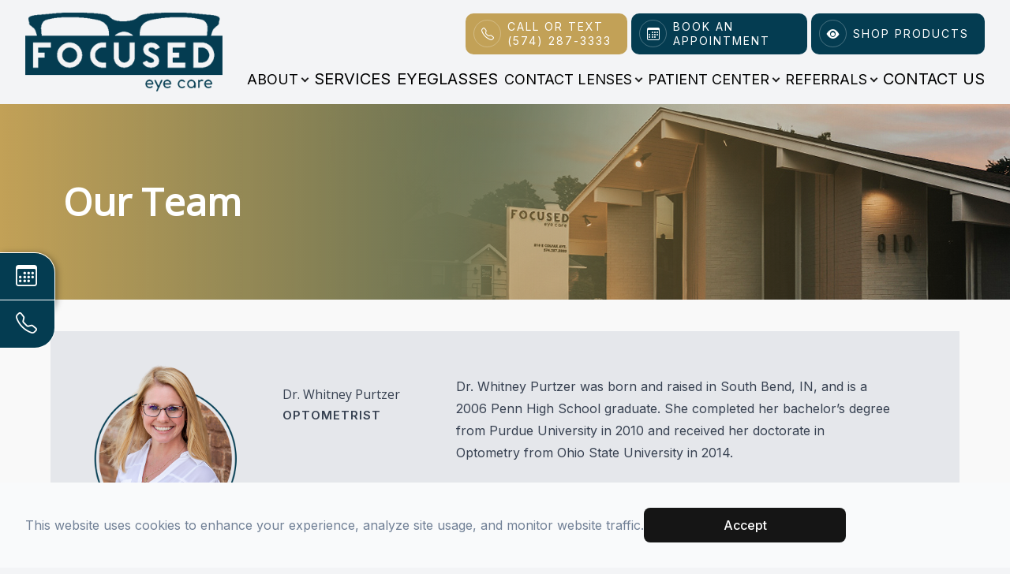

--- FILE ---
content_type: text/html; charset=UTF-8
request_url: https://www.focusedeyecaresb.com/our-eye-doctors.html
body_size: 10859
content:
<!DOCTYPE html>
<html lang="en" class="bg-gray-100 light"><head><meta charset="UTF-8"><meta name="viewport" content="width=device-width minimum-scale=1.0 maximum-scale=1.0 user-scalable=no"><link rel="shortcut icon" type="image/x-icon" href="https://static.royacdn.com/Site-8f0e10e4-8b7b-4b54-8060-7ef6c050580d/Assets/fav_icon.png"><style>#loginModal,#saveSearchModal,#savedSearchListModal,#globalConfirmModal,#updateProfileModal,#filePickerDialog {display: none;}</style><script src="https://www.focusedeyecaresb.com/scripts/jquery-3-6-0.js"></script><title> Meet Eye Doctors in South Bend | Focused Eye Care</title><meta name="description" content="Get to know the expert optometrists at Focused Eye Care in South Bend. Personalized eye care, advanced diagnostics, and friendly, professional service. Call (574) 287-3333 today!"><meta name="keywords" content=""><link rel="stylesheet" href="https://www.focusedeyecaresb.com/styles/swiper-bundle.css"><link rel="stylesheet" href="https://www.focusedeyecaresb.com/styles/mobile-menu.css"><link rel="stylesheet" href="https://www.focusedeyecaresb.com/styles/fancybox.css"><link rel="stylesheet" type="text/css" href="//cdn.jsdelivr.net/npm/slick-carousel@1.8.1/slick/slick.css"><script src="https://cdn.tailwindcss.com"></script><script>tailwind.config={theme:{extend:{colors:{transparent:"transparent",current:"currentColor","primary-text":"var(--color-primary-text)","primary-background":"var(--color-primary-background)","secondary-text":"var(--color-secondary-text)","secondary-background":"var(--color-secondary-background)",White:'#f7f7f7',White99:"rgb(255 255 255 / 90%)",Black40:'rgba(0 0 0 / 40%)',RyMenu:'#242424',lessShadow:'rgba(0 0 0 / 10)',},screens:{xs:"500px",},backgroundSize:{"200%":"200%",},fontSize:{text48:'clamp(2.125rem, 2.05rem + 0.375vw, 2.5rem)',text60:'clamp(3rem, 2.85rem + 0.75vw, 3.75rem)',text72:'clamp(3rem, 2.725rem + 1.375vw, 4.375rem)',},},gridTemplateColumns:{'teamStyle2':'320px minmax(470px, 1fr) 0px'},container:{center:true,padding:'1rem',screens:{sm:'480px',md:'768px',lg:'1024px',xl:'1440px','2xl':'1600px',}},},}</script><style type="text/tailwindcss">@tailwind base;@tailwind components;@tailwind utilities;@layer base {body[data-page-name="index"] div h2, body[data-page-name="index"] div h3,body[data-page-name="index"] div h6, #ry-footer h4 {@apply capitalize font-semibold;}#ry-footer h4 {@apply text-[1.50rem];}@media (max-width: 1080px) {#ry-footer h4 {@apply text-[1.25rem];}div#footer-block1 ul *,div#footer-block2 ul *,div#footer-block3 ul *,div#footer-block4 ul * {@apply !text-[14px];}}.main-title, .main-title h2{@apply text-[3rem] !uppercase text-primary-background text-center;}.sub-title, .sub-title h4 {@apply text-[30px] !uppercase text-center font-medium;}.container-1280 {@apply max-w-[1280px] w-[90%] mx-auto !px-0;}@media (max-width: 991px) {.main-title h2{@apply text-[38px];}.sub-title h4 {@apply text-[26px];}}#ry-pg-body :is(.navigation-3) .cta-btn:hover, #page :is(.navigation-3) .cta-btn:hover {@apply bg-white border-primary-background;}.ry-menu .ry-nav li.dropdown .dropdown-menu li {@apply bg-primary-background !text-white;}.cta-btn{@apply border border-solid border-secondary-background;}.cta-btn.ry-btn-secondary {@apply bg-primary-background;}.cta-btn.ry-btn-secondary:hover {@apply text-white bg-secondary-background;}.cta-btn.ry-btn-primary:hover {@apply text-white bg-primary-background;}.cta-btn.ry-btn-primary,.cta-btn.ry-btn-secondary {@apply border-0 rounded-lg;}.ry-btn-primary, .ry-btn-secondary, .ry-btn-secondary-outline, ry-btn-primary-outline, .ry-btn-third,.ry-btn-primary-outline {@apply !rounded-[10px];}.ry-btn-third:not(:hover) {@apply bg-[#353535];}.ry-menu .ry-nav li:hover {@apply !text-[#353535];}.ry-menu .ry-nav li.dropdown .dropdown-menu li:hover {@apply !text-[#fff];}#section-hp-team .swiper-slide img {@apply w-full h-full max-w-[360px] max-h-[420px];}.homepage-team-swiper .text-gray-800 {@apply text-[20px];}#section-hp-team .swiper-pagination-bullet-active {@apply bg-primary-background relative;}#section-hp-team .swiper-pagination-bullet {@apply bg-primary-background;}.homepage-team-swiper .text-gray-600 {@apply text-white opacity-[.7] hidden;}#section-hp-team::before {@apply object-bottom;}.ry-services.style2 .ry-each .photo img {@apply brightness-100;@apply invert-0;@apply !mix-blend-normal;}.ry-services.style2 .ry-each .photo:after {@apply !bg-white;}.ry-services.style2 .ry-each .photo {@apply bg-primary-background;}.ry-services.style2 .ry-each .photo img {@apply object-contain max-w-[150px] max-h-[90px] -translate-x-2/4 left-2/4 top-[17%] z-10;}@media (max-width: 1080px) {.ry-services.style2 .each-block .photo {@apply bg-primary-background;}.ry-services.style2 .each-block .photo img {@apply p-10 brightness-0 invert-[1] overflow-visible max-w-[220px] m-auto rounded-none left-2/4 top-0;}}@media (min-width: 980px) and (max-width: 1080px) {.ry-services.style2 .each-block .title div {@apply text-base min-w-[130px];}}@media (max-width: 768px) {.ry-services.style2,#brand-section-heading,#hp-insurance-1 {@apply text-center;@apply mt-[0rem];}}@media (max-width: 500px) {.ry-services.style2,#brand-section-heading,#hp-insurance-1 {@apply text-center;@apply mt-[0rem];}}.ry-services.style2 .ry-each .title {@apply transform-none left-0 right-0 px-[40px] leading-[1.1];}.homepage-team-swiper-2:before {@apply hidden;}}</style><link rel="stylesheet" href="https://cdn.jsdelivr.net/npm/swiper@11/swiper-bundle.min.css"><link href="https://www.focusedeyecaresb.com/styles/styles.css" rel="stylesheet"><link href="https://www.focusedeyecaresb.com/styles/mobile-menu.css" rel="stylesheet"><link href="https://www.focusedeyecaresb.com/styles/homepage-welcome-styles.css" rel="stylesheet"><link href="https://www.focusedeyecaresb.com/styles/homepage-services-styles.css" rel="stylesheet"><link href="https://www.focusedeyecaresb.com/styles/homepage-brand-styles.css" rel="stylesheet"><link href="https://www.focusedeyecaresb.com/styles/interior-team-styles.css" rel="stylesheet"><link href="https://www.focusedeyecaresb.com/styles/interior-contact-styles.css" rel="stylesheet"><link href="https://www.focusedeyecaresb.com/styles/updates.css" rel="stylesheet"><script src="https://www.focusedeyecaresb.com/scripts/alpine.js" defer></script><script src="https://www.google.com/recaptcha/api.js?render=6Lf5j-QrAAAAAJQlAc0T3oE4aYH18_7rKq-fpGJ5"></script><script>function doCanvasCaptcha()
{$('.g-recaptcha-response').each(function(){var outerThis=this;grecaptcha.execute('6Lf5j-QrAAAAAJQlAc0T3oE4aYH18_7rKq-fpGJ5',{action:'submit'}).then(function(token){$(outerThis).val(token);});});}
grecaptcha.ready(function(){doCanvasCaptcha();});setInterval(doCanvasCaptcha,90000);</script><script type="text/javascript">var _userway_config={position:3,size:'small',color:'#333',account:'sSEkA4Kkqq'};</script><script type="text/javascript" src="https://cdn.userway.org/widget.js"></script></head><body data-webroot="" data-page-id="WebPage-78d31c26-292a-46f7-99b0-7305ed81cc2f" data-page-name="our-eye-doctors" data-siteid="Site-8f0e10e4-8b7b-4b54-8060-7ef6c050580d" data-site="Site-8f0e10e4-8b7b-4b54-8060-7ef6c050580d" x-data="snap()" x-cloak class="h-auto loading" id="ry-pg-body"> <div class="min-h-full" x-bind:class="{ 'lg:pl-24': headerStyle == 'Left Fixed Navigation with Small Logo' }"> <div class="col-xs-12 sticky-icons h-20" style="position:fixed"><div><ul x-show="stickyNavigation"><li> <a href="https://apptbooking.maximeyes.com/focusedeyecare" class="overflow-hidden" target="_blank"> <i class="bi bi-calendar3"></i> <span>Schedule an Appointment</span> </a> </li> <li> <a href="tel:5742873333" class="overflow-hidden"> <i class="bi bi-telephone"></i> <span>Call Us (574) 287-3333</span> </a> </li> </ul></div></div> <div class="col-xs-12 sticky top-0" style="z-index:41;"><div id="navigation" class="col-xs-12 w-full navigation-4 absolute top-0 z-[99] bg-transparent" style="transition: background-color .3s ease-out;"><div id="navigation-style-4" class="col-xs-12 hidden items-center justify-between container pt-4 pb-4 xl:flex lg:hidden"><div class="col-xs-12 cursor-pointer"><img src="https://static.royacdn.com/Site-8f0e10e4-8b7b-4b54-8060-7ef6c050580d/Assets/logo_blue.png" loading="lazy" data-url="https://www.focusedeyecaresb.com/?noamp" onclick="navigateToUrl(this)" x-bind:class="[(navLogoColor == 'White' ? 'nav-white-logo' : ''), (navLogoColor == 'Black' ? 'nav-black-logo' : '')]" alt="" class="lg:max-w-[250px] md:max-w-[180px] max-w-[120px]"></div><div class="col-xs-12 flex flex-col justify-end items-end w-full"><div class="col-xs-12 flex gap-2"><div class="col-xs-12 cta-btn ry-btn-primary"><div class="mr-2"><span class="cta-icon-wrap"> <span class="cta-icon"> <i class="bi bi-telephone"></i> </span>
</span></div><div class="flex"><a data-cke-saved-href="tel:5742873333" href="tel:5742873333" data-toggle-value="" data-toggle-default-visible="false" data-toggle-show-animation="" data-toggle-hide-animation="" data-toggle-show-animation-options="{}" data-toggle-hide-animation-options="{}" target="_self" id="">Call or Text<br>(574) 287-3333</a></div></div><div class="col-xs-12 cta-btn ry-btn-secondary"><div class="mr-2"><span class="cta-icon-wrap"> <span class="cta-icon"> <i class="bi bi-calendar3"></i> </span>
</span></div><div class="flex"><a data-cke-saved-href="tel:5742873333" href="https://apptbooking.maximeyes.com/focusedeyecare" data-toggle-value="" data-toggle-default-visible="false" data-toggle-show-animation="" data-toggle-hide-animation="" data-toggle-show-animation-options="{}" data-toggle-hide-animation-options="{}" target="_blank" id="" class="">Book An Appointment</a></div></div><div class="col-xs-12 cta-btn ry-btn-secondary"><div class="mr-2"><span class="cta-icon-wrap"> <span class="cta-icon"> <i class="bi bi-eye-fill"></i> </span>
</span></div><div class="flex"><a data-cke-saved-href="tel:5742873333" href="https://secure.yourlens.com/DID51016/" data-toggle-value="" data-toggle-default-visible="false" data-toggle-show-animation="" data-toggle-hide-animation="" data-toggle-show-animation-options="{}" data-toggle-hide-animation-options="{}" target="_blank" id="" class="">Shop Products</a></div></div></div><div class="hidden lg:flex justify-end ry-menu w-full pt-0 pb-0"> <ul class="ry-nav text-black flex items-baseline lg:space-x-2 space-y-4 flex-wrap list-none lg:max-w-full max-w-[900px] w-full justify-end uppercase text-[20px]"><li class="dropdown  " role="presentation">
<a class="dropdown-toggle" data-toggle="dropdown" href="#mm-4" role="button" aria-haspopup="true" aria-expanded="false">
About<span class="caret"></span></a><ul class="dropdown-menu"><li class=" "><a href="https://www.focusedeyecaresb.com/about-us.html">About Us</a></li> <li class=" active"><a href="https://www.focusedeyecaresb.com/our-eye-doctors.html">Meet the Doctors</a></li> <li class=" "><a href="https://www.focusedeyecaresb.com/focused-faqs.html">Focused FAQs</a></li>
</ul></li> <li class=" " data-active=""><a href="https://www.focusedeyecaresb.com/eye-care-services.html">Services</a></li> <li class=" " data-active=""><a href="https://www.focusedeyecaresb.com/eyeglasses-contacts/eyeglasses.html">Eyeglasses</a></li> <li class="dropdown  " role="presentation">
<a class="dropdown-toggle" data-toggle="dropdown" href="https://www.focusedeyecaresb.com/eyeglasses-contacts-contact-lenses.html" role="button" aria-haspopup="true" aria-expanded="false">
Contact Lenses<span class="caret"></span></a><ul class="dropdown-menu"><li class=" "><a href="https://secure.yourlens.com/DID51016/" target="_blank">Order Contact Lenses</a></li>
</ul></li> <li class="dropdown  " role="presentation">
<a class="dropdown-toggle" data-toggle="dropdown" href="#mm-6" role="button" aria-haspopup="true" aria-expanded="false">
Patient Center<span class="caret"></span></a><ul class="dropdown-menu"><li class=" "><a href="https://apptbooking.maximeyes.com/focusedeyecare" target="_blank">Book An Appointment</a></li> <li class=" "><a href="https://www.focusedeyecaresb.com/payment-options.html">Payment Options</a></li> <li class=" "><a href="https://www.focusedeyecaresb.com/insurance.html">Insurance</a></li> <li class=" "><a href="https://www.focusedeyecaresb.com/reviews.html">Reviews</a></li> <li class=" "><a href="https://www.focusedeyecaresb.com/promotions.html">Promotions</a></li> <li class=" "><a href="https://focusedeyecarellc.myeyestore.com/" target="_blank">Shop Products</a></li>
</ul></li> <li class="dropdown  " role="presentation">
<a class="dropdown-toggle" data-toggle="dropdown" href="#" role="button" aria-haspopup="true" aria-expanded="false">
Referrals<span class="caret"></span></a><ul class="dropdown-menu"><li class=" "><a href="https://www.focusedeyecaresb.com/for-doctors.html">For Doctors - Refer A Patient</a></li> <li class=" "><a href="https://www.focusedeyecaresb.com/refer-a-friend.html">Refer A Friend</a></li>
</ul></li> <li class=" " data-active=""><a href="https://www.focusedeyecaresb.com/contact-us.html">Contact Us</a></li> </ul></div></div></div><div class="col-xs-12 "></div><div class="snap-mobile-menu flex xl:hidden lg:flex"><div class="snap-mobile-menu xl:hidden lg:flex flex"> <div class="flex items-center gap-6"> <mm-burger menu="menu-style-4" fx="spin" ease="elastic" role="button" tabindex="0" title="Open the menu"></mm-burger><a href="https://www.focusedeyecaresb.com/?noamp"> <img src="https://static.royacdn.com/Site-8f0e10e4-8b7b-4b54-8060-7ef6c050580d/Assets/logo_blue.png" x-bind:class="[(navMobileLogoColor == 'White' ? 'nav-white-logo' : ''), (navMobileLogoColor == 'Black' ? 'nav-black-logo' : '')]"></a> </div> <div class="flex gap-2"> <div class="mobile-menu-icon"><a href="tel:5742873333"><i class="bi bi-telephone"></i></a></div> <div class="mobile-menu-icon"><a href="https://apptbooking.maximeyes.com/focusedeyecare" target="_blank"><i class="bi bi-calendar3"></i></a></div> <div class="mobile-menu-icon"><a href="https://secure.yourlens.com/DID51016/" target="_blank"><i class="bi bi-eye-fill"></i></a></div> </div></div></div></div><div class="col-xs-12 "><div><nav id="menu-style-4"><ul class="ry-nav uppercase text-[20px]"><li class="dropdown  " role="presentation">
<a class="dropdown-toggle" data-toggle="dropdown" href="#mm-4" role="button" aria-haspopup="true" aria-expanded="false">
About<span class="caret"></span></a><ul class="dropdown-menu"><li class=" "><a href="https://www.focusedeyecaresb.com/about-us.html">About Us</a></li> <li class=" active"><a href="https://www.focusedeyecaresb.com/our-eye-doctors.html">Meet the Doctors</a></li> <li class=" "><a href="https://www.focusedeyecaresb.com/focused-faqs.html">Focused FAQs</a></li>
</ul></li> <li class=" " data-active=""><a href="https://www.focusedeyecaresb.com/eye-care-services.html">Services</a></li> <li class=" " data-active=""><a href="https://www.focusedeyecaresb.com/eyeglasses-contacts/eyeglasses.html">Eyeglasses</a></li> <li class="dropdown  " role="presentation">
<a class="dropdown-toggle" data-toggle="dropdown" href="https://www.focusedeyecaresb.com/eyeglasses-contacts-contact-lenses.html" role="button" aria-haspopup="true" aria-expanded="false">
Contact Lenses<span class="caret"></span></a><ul class="dropdown-menu"><li class=" "><a href="https://secure.yourlens.com/DID51016/" target="_blank">Order Contact Lenses</a></li>
</ul></li> <li class="dropdown  " role="presentation">
<a class="dropdown-toggle" data-toggle="dropdown" href="#mm-6" role="button" aria-haspopup="true" aria-expanded="false">
Patient Center<span class="caret"></span></a><ul class="dropdown-menu"><li class=" "><a href="https://apptbooking.maximeyes.com/focusedeyecare" target="_blank">Book An Appointment</a></li> <li class=" "><a href="https://www.focusedeyecaresb.com/payment-options.html">Payment Options</a></li> <li class=" "><a href="https://www.focusedeyecaresb.com/insurance.html">Insurance</a></li> <li class=" "><a href="https://www.focusedeyecaresb.com/reviews.html">Reviews</a></li> <li class=" "><a href="https://www.focusedeyecaresb.com/promotions.html">Promotions</a></li> <li class=" "><a href="https://focusedeyecarellc.myeyestore.com/" target="_blank">Shop Products</a></li>
</ul></li> <li class="dropdown  " role="presentation">
<a class="dropdown-toggle" data-toggle="dropdown" href="#" role="button" aria-haspopup="true" aria-expanded="false">
Referrals<span class="caret"></span></a><ul class="dropdown-menu"><li class=" "><a href="https://www.focusedeyecaresb.com/for-doctors.html">For Doctors - Refer A Patient</a></li> <li class=" "><a href="https://www.focusedeyecaresb.com/refer-a-friend.html">Refer A Friend</a></li>
</ul></li> <li class=" " data-active=""><a href="https://www.focusedeyecaresb.com/contact-us.html">Contact Us</a></li>
</ul></nav></div></div><div><script>document.addEventListener("DOMContentLoaded",()=>{new Mmenu("#menu-style-4",{"navbars":[{"position":"top","content":["close"]}],"close":true,offCanvas:{position:"Left".toLowerCase(),},});});</script></div></div> <div class="col-xs-12 "><div class="col-xs-12 relative ry-pg-title" x-data="randomBanners"><div class="absolute h-full w-full object-cover object-right-top"><img :src="getBannerImage()" class="object-cover object-right-top h-full w-full"></div><div class="col-xs-12 text-xl relative bg-gradient-to-r from-secondary-background to-transparent w-full h-full top-0 md:p-16 p-6 flex flex-col justify-between"><div class="col-xs-12 max-w-7xl mx-auto p-4 w-full py-10"><div class="col-xs-12 "><div class="md:text-5xl text-3xl font-bold md:leading-10 leading-9 text-secondary-text sm:w-auto w-64"><h1>Our Team</h1></div></div></div></div></div></div> <div id="contents" class="prose prose-h1:text-4xl prose-h2:text-3xl prose-h3:text-2xl prose-h4:text-xl prose-h5:text-lg prose-p:text-lg max-w-none"> <div class="col-xs-12 "><div id="ry-pg-body" class="col-xs-12 ry-section container-1600 py-10 not-prose"><div class="col-xs-12 ry-container"><div class="col-xs-12 ry-content"><div class="col-xs-12 team-inner-page style3"><div class="col-xs-12 ry-flex object-top"><div class="col-xs-12 col-lg-12 ry-each" data-social="#"><div class="col-xs-12 col-lg-12 each-container"><div class="col-xs-12 col-lg-3 photo"><img src="https://static.royacdn.com/Site-8f0e10e4-8b7b-4b54-8060-7ef6c050580d/Assets/Dr._Whitney_Purtzer.png" loading="lazy" alt="" class="img-responsive"></div><div class="col-xs-12 col-lg-9 details"><div class="title"><h5>Dr. Whitney Purtzer</h5><p>Optometrist</p></div><div class="team-social"><ul></ul></div><div class="team-excerpt">Dr. Whitney Purtzer was born and raised in South Bend, IN, and is a 2006 Penn High School graduate. She completed her bachelor&rsquo;s degree from Purdue University in 2010 and received her doctorate in Optometry from Ohio State University in 2014.</div><div class="team-full-description" style="display:none;">Dr. Whitney Purtzer was born and raised in South Bend, IN, and is a 2006 Penn High School graduate. She completed her bachelor&rsquo;s degree from Purdue University in 2010 and received her doctorate in Optometry from Ohio State University in 2014.<br><br>Dr. Purtzer is a member of the American Optometric Association, Indiana Optometric Association, and the American Academy of Optometry. Dr. Purtzer enjoys working with children, fitting specialty contact lenses, and treating diseases of the eye.<br><br>In her free time, she likes to spend time with her husband, Chris, son Austin, and daughter Allie.</div></div></div><div class="col-xs-12 "></div></div><div class="col-xs-12 col-lg-12 ry-each" data-social="#"><div class="col-xs-12 col-lg-12 each-container"><div class="col-xs-12 col-lg-3 photo"><img src="https://static.royacdn.com/Site-8f0e10e4-8b7b-4b54-8060-7ef6c050580d/Assets/Dr._Natalie_Walker.png" loading="lazy" alt="" class="img-responsive"></div><div class="col-xs-12 col-lg-9 details"><div class="title"><h5>Dr. Natalie Walker</h5><p>Optometrist</p></div><div class="team-social"><ul></ul></div><div class="team-excerpt">Dr. Natalie Walker is originally from Valparaiso, IN. She graduated from Saint Mary&rsquo;s College with her bachelor&rsquo;s degree in chemistry in 2016, and received her doctorate of Optometry from the Ohio State University in 2020.</div><div class="team-full-description" style="display:none;">Dr. Natalie Walker is originally from Valparaiso, IN. She graduated from Saint Mary&rsquo;s College with her bachelor&rsquo;s degree in chemistry in 2016, and received her doctorate of Optometry from the Ohio State University in 2020. Dr. Walker strives to provide the best quality eye care for her patients and enjoys helping the people in her community to see their best. Outside of the office, Dr. Walker loves cooking, yoga, visiting Lake Michigan, and spending time with her husband (Zach) and two daughters (Cecilia &amp; Nora).</div></div></div><div class="col-xs-12 "></div></div><div class="col-xs-12 col-lg-12 ry-each" data-social="#"><div class="col-xs-12 col-lg-12 each-container"><div class="col-xs-12 col-lg-3 photo"><img src="https://static.royacdn.com/Site-8f0e10e4-8b7b-4b54-8060-7ef6c050580d/Featured_Staff/staff_drwade.png" loading="lazy" alt="" class="img-responsive"></div><div class="col-xs-12 col-lg-9 details"><div class="title"><h5>Dr. Ronnie Wade</h5><p>Retired</p></div><div class="team-social"><ul></ul></div><div class="team-excerpt">It brings me great joy to inform you that, as of July 1st, 2023, I have officially embarked on a new chapter in my life by transitioning into retirement. I am filled with excitement as I embrace this upcoming season and eagerly anticipate the opportunities it holds.<br>&nbsp;</div><div class="team-full-description" style="display:none;">To my valued patients and friends,<br><br>It brings me great joy to inform you that, as of July 1st, 2023, I have officially embarked on a new chapter in my life by transitioning into retirement. I am filled with excitement as I embrace this upcoming season and eagerly anticipate the opportunities it holds.<br><br>As I look back on my career, I am profoundly grateful for the diverse roles I had the privilege of undertaking. Notably, my service as an optometrist in the Navy at the Great Lakes Recruit Training Center and Great Lakes Naval Hospital stands out. Since my arrival in South Bend in 1970, I have been exceptionally fortunate to practice here for the past 53 years.<br><br>While I bid farewell to the practice, I am thrilled to introduce you to Dr. Matt Austin, a distinguished and talented addition to the team at Focused Eye Care. Dr. Austin is originally from Mishawaka, IN, and graduated from the Michigan College of Optometry in 2018. He is a proud member of the American Optometric Association and the Indiana Optometric Association. Dr. Austin possesses a keen interest in vision therapy, working with children, and medical eye examinations. During his free time, he enjoys golfing and attending Cubs games at Wrigley Field.<br><br>I have complete confidence that I am leaving the practice and my patients in more than capable hands with Dr. Whitney Purtzer and Dr. Matt Austin. It has been an honor and pleasure serving you over the past 53 years. I thank you and your families for being loyal lifetime patients of Focused Eye Care.<br><br><br>With much continued happiness and gratitude,<br><br><img src="https://www.royacdn.com/unsafe/Site-8f0e10e4-8b7b-4b54-8060-7ef6c050580d/Assets/signature_wade.png"><br>&nbsp;<p>Dr. Ron Wade</p></div></div></div><div class="col-xs-12 "></div></div></div></div></div></div></div></div> </div> <div class="col-xs-12 mx-auto overflow-hidden sm:mx-auto bg-transparent"><div class="flex flex-col justify-center relative" id="footer-map" style="height:800px"></div></div> <div class="col-xs-12 " style="position:relative;z-index:2"><div id="ry-footer" class="col-xs-12 relative"><div><svg class="absolute top-0 w-full h-6 -mt-5 sm:-mt-10 sm:h-16 text-black" preserveaspectratio="none" viewbox="0 0 1440 54"><path fill="currentColor" d="M0 22L120 16.7C240 11 480 1.00001 720 0.700012C960 1.00001 1200 11 1320 16.7L1440 22V54H1320C1200 54 960 54 720 54C480 54 240 54 120 54H0V22Z"></path></svg></div><div class="col-xs-12 px-4 pt-10 pb-2 mx-auto sm:max-w-xl md:max-w-full lg:max-w-screen-xl md:px-6 lg:px-8"><div class="col-xs-12 text-center mb-10"><div class="col-xs-12 relative"><img src="https://static.royacdn.com/Site-8f0e10e4-8b7b-4b54-8060-7ef6c050580d/Assets/logo_white.png" loading="lazy" data-url="https://www.focusedeyecaresb.com/?noamp" onclick="navigateToUrl(this)" alt="Focused Eye Care logo" class="mb-10 mx-auto w-full max-w-[250px]" style="filter:brightness(0) invert(1);"></div><div class="col-xs-12 footer-social-wrapper"><div><ul class="flex gap-4 justify-between"><li> <a href="https://www.facebook.com/focusedeyecaresb/" target="_blank" class="footer-social-icon"> <i class="bi bi-facebook"></i> </a> </li> <li> <a href="https://maps.app.goo.gl/uqdFMWeonJiQcf9o7" target="_blank" class="footer-social-icon"> <i class="bi bi-google"></i> </a> </li> <li> <a href="https://www.instagram.com/focused_eye_care/" target="_blank" class="footer-social-icon"> <i class="bi bi-instagram"></i> </a> </li> </ul></div></div></div><div class="col-xs-12 grid grid-cols-12 text-center lg:text-left gap-4"><div class="col-xs-12 col-span-full md:col-span-6 lg:col-span-3"><div class="font-semibold text-primary-text text-lg mb-2"><h4>Quick Links</h4></div><div><ul class="text-primary-text text-opacity-70"><li class=" " data-active=""><a href="https://www.focusedeyecaresb.com/about-us.html">About Us</a></li> <li class=" " data-active=""><a href="https://www.focusedeyecaresb.com/eye-care-services.html">Our Services</a></li> <li class=" active" data-active=""><a href="https://www.focusedeyecaresb.com/our-eye-doctors.html">Meet the Doctors</a></li> <li class=" " data-active=""><a href="https://www.focusedeyecaresb.com/reviews.html">Testimonials</a></li> <li class=" " data-active=""><a href="https://www.focusedeyecaresb.com/contact-us.html">Contact Us</a></li> <li class=" " data-active=""><a href="https://www.focusedeyecaresb.com/focused-faqs.html">Focused FAQs</a></li> </ul></div></div><div class="col-xs-12 col-span-full md:col-span-6 lg:col-span-3"><div class="font-semibold text-primary-text text-lg mb-2"><h4>Our Services</h4></div><div><ul class="text-primary-text text-opacity-70"><li class=" " data-active=""><a href="https://www.focusedeyecaresb.com/comprehensive-eye-exam.html">Comprehensive Eye Exam</a></li> <li class=" " data-active=""><a href="https://www.focusedeyecaresb.com/articles/contact-lens-exam.html">Contact Lens Exam</a></li> <li class=" " data-active=""><a href="https://www.focusedeyecaresb.com/articles/myopia-management.html">Myopia Management</a></li> <li class=" " data-active=""><a href="https://www.focusedeyecaresb.com/articles/dry-eye-treatment.html">Dry Eye Treatment</a></li> <li class=" " data-active=""><a href="https://www.focusedeyecaresb.com/articles/cataracts.html">Cataracts</a></li> </ul></div></div><div class="col-xs-12 col-span-full md:col-span-6 lg:col-span-3"><div class="font-semibold text-primary-text text-lg mb-2"><h4>Contact Info</h4></div><div> <ul class="text-primary-text text-opacity-70" x-show="footerLocations === 'Focused Eye Care'"><li><a href="https://maps.app.goo.gl/uqdFMWeonJiQcf9o7" target="_blank">810 E. Colfax Ave. <br> South Bend, IN 46617</a></li> <li><a href="tel:5742873333">Phone: (574) 287-3333</a></li> </ul><ul class="text-primary-text text-opacity-70" x-show="footerLocations === ''"><li><a href="" target="_blank"> <br> , </a></li> <li><a href="tel:">Phone: </a></li> </ul><ul class="text-primary-text text-opacity-70" x-show="footerLocations === ''"><li><a href="" target="_blank"> <br> , </a></li> <li><a href="tel:">Phone: </a></li> </ul></div></div><div class="col-xs-12 col-span-full md:col-span-6 lg:col-span-3"><div class="font-semibold text-primary-text text-lg mb-2"><h4>Hours of Operation</h4></div><div><ul class="text-primary-text text-opacity-70 space-y-4 md:space-y-2 lg:w-full mx-auto lg:mx-0 max-w-[300px]" style="max-width: 300px;" x-show="footerLocations === 'Focused Eye Care'"><li class="flex md:flex-row gap-4 justify-between !mt-0"> <span class="font-semibold lg:font-normal text-primary-text text-opacity-80">Monday</span> <span>8:00am - 5:00pm</span> </li> <li class="flex md:flex-row gap-4 justify-between !mt-0"> <span class="font-semibold lg:font-normal text-primary-text text-opacity-80">Tuesday</span> <span>8:00am - 5:00pm</span> </li> <li class="flex md:flex-row gap-4 justify-between !mt-0"> <span class="font-semibold lg:font-normal text-primary-text text-opacity-80">Wednesday</span> <span>8:00am - 5:00pm</span> </li> <li class="flex md:flex-row gap-4 justify-between !mt-0"> <span class="font-semibold lg:font-normal text-primary-text text-opacity-80">Thursday</span> <span>8:00am - 5:00pm</span> </li> <li class="flex md:flex-row gap-4 justify-between !mt-0"> <span class="font-semibold lg:font-normal text-primary-text text-opacity-80">Friday</span> <span>8:00am - 5:00pm</span> </li> <li class="flex md:flex-row gap-4 justify-between !mt-0"> <span class="font-semibold lg:font-normal text-primary-text text-opacity-80">Saturday</span> <span>Closed</span> </li> <li class="flex md:flex-row gap-4 justify-between !mt-0"> <span class="font-semibold lg:font-normal text-primary-text text-opacity-80">Sunday</span> <span>Closed</span> </li> <li class="flex flex-col gap-0 justify-center items-center !mt-0"> <span class="font-semibold lg:font-normal text-primary-text text-opacity-80">Closed For Lunch</span> <span>12:00 pm - 1:00 am</span> </li>
</ul><ul class="text-primary-text text-opacity-70 space-y-4 md:space-y-2 lg:w-full mx-auto lg:mx-0 max-w-[300px]" style="max-width: 300px;" x-show="footerLocations === ''"><li class="flex md:flex-row gap-4 justify-between"> <span class="font-semibold lg:font-normal text-primary-text text-opacity-80">Monday</span> <span></span> </li> <li class="flex md:flex-row gap-4 justify-between"> <span class="font-semibold lg:font-normal text-primary-text text-opacity-80">Tuesday</span> <span></span> </li> <li class="flex md:flex-row gap-4 justify-between"> <span class="font-semibold lg:font-normal text-primary-text text-opacity-80">Wednesday</span> <span></span> </li> <li class="flex md:flex-row gap-4 justify-between"> <span class="font-semibold lg:font-normal text-primary-text text-opacity-80">Thursday</span> <span></span> </li> <li class="flex md:flex-row gap-4 justify-between"> <span class="font-semibold lg:font-normal text-primary-text text-opacity-80">Friday</span> <span></span> </li> <li class="flex md:flex-row gap-4 justify-between"> <span class="font-semibold lg:font-normal text-primary-text text-opacity-80">Saturday</span> <span></span> </li> <li class="flex md:flex-row gap-4 justify-between"> <span class="font-semibold lg:font-normal text-primary-text text-opacity-80">Sunday</span> <span></span> </li>
</ul><ul class="text-primary-text text-opacity-70 space-y-4 md:space-y-2 lg:w-full mx-auto lg:mx-0 max-w-[300px]" style="max-width: 300px;" x-show="footerLocations === ''"><li class="flex md:flex-row gap-4 justify-between"> <span class="font-semibold lg:font-normal text-primary-text text-opacity-80">Monday</span> <span></span> </li> <li class="flex md:flex-row gap-4 justify-between"> <span class="font-semibold lg:font-normal text-primary-text text-opacity-80">Tuesday</span> <span></span> </li> <li class="flex md:flex-row gap-4 justify-between"> <span class="font-semibold lg:font-normal text-primary-text text-opacity-80">Wednesday</span> <span></span> </li> <li class="flex md:flex-row gap-4 justify-between"> <span class="font-semibold lg:font-normal text-primary-text text-opacity-80">Thursday</span> <span></span> </li> <li class="flex md:flex-row gap-4 justify-between"> <span class="font-semibold lg:font-normal text-primary-text text-opacity-80">Friday</span> <span></span> </li> <li class="flex md:flex-row gap-4 justify-between"> <span class="font-semibold lg:font-normal text-primary-text text-opacity-80">Saturday</span> <span></span> </li> <li class="flex md:flex-row gap-4 justify-between"> <span class="font-semibold lg:font-normal text-primary-text text-opacity-80">Sunday</span> <span></span> </li>
</ul></div></div></div><div class="col-xs-12 mt-10 mb-4 pt-4 border-t text-primary-text border-t-primary-text"><div class="flex justify-between flex-col xl:flex-row"><p class="text-xs md:text-md lg:text-lg">	&copy; 2026 Focused Eye Care. All rights Reserved - <a href="https://www.focusedeyecaresb.com/accessibility-statement.html">Accessibility Statement</a> - <a href="https://www.focusedeyecaresb.com/privacy-policy.html">Privacy Policy</a> - <a href="https://www.focusedeyecaresb.com/sitemap.html">Sitemap</a></p> <p class="flex flex-col md:flex-row items-center gap-x-2"> <span class="text-xs md:text-base">Managed and Designed by</span> <a href="https://www.roya.com/?utm_source=focusedeyecaresb.com+&amp;utm_campaign=poweredby" target="_blank"> <img class="h-3 lg:h-4 m-auto" src="https://static.royacdn.com/Site-121d4509-beb0-4ed6-8ad2-63aa108ca994/Icons/Roya_White_Logo.png"></a></p></div></div></div></div></div> <div class="global-menu hidden-lg hidden-md" style="display:none;"> <menu class="mobilemenu"></menu><ul class="sm-menu"><li class="dropdown  " role="presentation">
<a class="dropdown-toggle" data-toggle="dropdown" href="#mm-4" role="button" aria-haspopup="true" aria-expanded="false">
About<span class="caret"></span></a><ul class="dropdown-menu"><li class=" "><a href="https://www.focusedeyecaresb.com/about-us.html">About Us</a></li> <li class=" active"><a href="https://www.focusedeyecaresb.com/our-eye-doctors.html">Meet the Doctors</a></li> <li class=" "><a href="https://www.focusedeyecaresb.com/focused-faqs.html">Focused FAQs</a></li>
</ul></li> <li class=" " data-active=""><a href="https://www.focusedeyecaresb.com/eye-care-services.html">Services</a></li> <li class=" " data-active=""><a href="https://www.focusedeyecaresb.com/eyeglasses-contacts/eyeglasses.html">Eyeglasses</a></li> <li class="dropdown  " role="presentation">
<a class="dropdown-toggle" data-toggle="dropdown" href="https://www.focusedeyecaresb.com/eyeglasses-contacts-contact-lenses.html" role="button" aria-haspopup="true" aria-expanded="false">
Contact Lenses<span class="caret"></span></a><ul class="dropdown-menu"><li class=" "><a href="https://secure.yourlens.com/DID51016/" target="_blank">Order Contact Lenses</a></li>
</ul></li> <li class="dropdown  " role="presentation">
<a class="dropdown-toggle" data-toggle="dropdown" href="#mm-6" role="button" aria-haspopup="true" aria-expanded="false">
Patient Center<span class="caret"></span></a><ul class="dropdown-menu"><li class=" "><a href="https://apptbooking.maximeyes.com/focusedeyecare" target="_blank">Book An Appointment</a></li> <li class=" "><a href="https://www.focusedeyecaresb.com/payment-options.html">Payment Options</a></li> <li class=" "><a href="https://www.focusedeyecaresb.com/insurance.html">Insurance</a></li> <li class=" "><a href="https://www.focusedeyecaresb.com/reviews.html">Reviews</a></li> <li class=" "><a href="https://www.focusedeyecaresb.com/promotions.html">Promotions</a></li> <li class=" "><a href="https://focusedeyecarellc.myeyestore.com/" target="_blank">Shop Products</a></li>
</ul></li> <li class="dropdown  " role="presentation">
<a class="dropdown-toggle" data-toggle="dropdown" href="#" role="button" aria-haspopup="true" aria-expanded="false">
Referrals<span class="caret"></span></a><ul class="dropdown-menu"><li class=" "><a href="https://www.focusedeyecaresb.com/for-doctors.html">For Doctors - Refer A Patient</a></li> <li class=" "><a href="https://www.focusedeyecaresb.com/refer-a-friend.html">Refer A Friend</a></li>
</ul></li> <li class=" " data-active=""><a href="https://www.focusedeyecaresb.com/contact-us.html">Contact Us</a></li> </ul></div> <input class="root" type="hidden" value="https://www.focusedeyecaresb.com/"><script>var siteRoot="https://www.focusedeyecaresb.com/";var siteExtension=".html";</script><!--[if lt IE 9]>
                <script src="https://www.focusedeyecaresb.com/js/html5shiv.min.js"></script>
                <script src="https://www.focusedeyecaresb.com/js/respond.min.js"></script>
            <![endif]--><script async src="https://www.googletagmanager.com/gtag/js"></script><script>window.dataLayer=window.dataLayer||[];function gtag(){dataLayer.push(arguments);}
gtag('js',new Date());gtag('config','G-GJ307SH71W');ga('create',' UA-189990705-8','auto',{'name':'ab807acfabdd2a6881fc0b1e21c81c9e'});ga('ab807acfabdd2a6881fc0b1e21c81c9e.require','eventTracker');ga('ab807acfabdd2a6881fc0b1e21c81c9e.require','outboundLinkTracker');ga('ab807acfabdd2a6881fc0b1e21c81c9e.send','pageview');</script><script>(function(i,s,o,g,r,a,m){i['GoogleAnalyticsObject']=r;i[r]=i[r]||function(){(i[r].q=i[r].q||[]).push(arguments)},i[r].l=1*new Date();a=s.createElement(o),m=s.getElementsByTagName(o)[0];a.async=1;a.src=g;m.parentNode.insertBefore(a,m)})
(window,document,'script','//www.google-analytics.com/analytics.js','ga');gtag('config','G-GJ307SH71W');ga('create',' UA-189990705-8','auto',{'name':'ab807acfabdd2a6881fc0b1e21c81c9e'});ga('ab807acfabdd2a6881fc0b1e21c81c9e.require','eventTracker');ga('ab807acfabdd2a6881fc0b1e21c81c9e.require','outboundLinkTracker');ga('ab807acfabdd2a6881fc0b1e21c81c9e.send','pageview');</script><script type="text/javascript" src="//cdn.jsdelivr.net/npm/slick-carousel@1.8.1/slick/slick.min.js"></script><script src="https://cdnjs.cloudflare.com/ajax/libs/jquery-cookie/1.4.1/jquery.cookie.min.js"></script><script src="https://www.focusedeyecaresb.com/scripts/swiper.js"></script><script src="https://www.focusedeyecaresb.com/scripts/fancybox.js" defer></script><script src="https://www.focusedeyecaresb.com/scripts/mburger.js" type="module" async></script><script src="https://www.focusedeyecaresb.com/scripts/mobile-menu.js"></script><script src="https://www.focusedeyecaresb.com/scripts/menu.js"></script><script src="https://www.focusedeyecaresb.com/scripts/scripts.js"></script><script src="https://www.focusedeyecaresb.com/scripts/scripts-override.js"></script><script type="application/ld+json"> 
{
  "@context": "http://www.schema.org",
  "@type": "Dentist",
  "name": "Focused Eye Care",
  "url": "focusedeyecaresb.com ",
  "logo": "https://static.royacdn.com/Site-8f0e10e4-8b7b-4b54-8060-7ef6c050580d/Assets/logo_blue.png",
  "image": "https://static.royacdn.com/Site-8f0e10e4-8b7b-4b54-8060-7ef6c050580d/Assets/logo_blue.png",
  "description": "At Focused Eye Care, we provide the highest quality optometry services and compassionate eye care to ensure you and your family is healthy and happy.",
  "address": {
    "@type": "PostalAddress",
    "streetAddress": "810 E. Colfax Ave.",
    "addressLocality": "South Bend",
    "addressRegion": "IN",
    "postalCode": "46617",
    "addressCountry": "United States"
  },
  "hasMap": "https://www.google.com/maps/search/810 E. Colfax Ave.+South Bend+IN+46617",
  "openingHours": "8:00am - 5:00pm",
  "contactPoint": {
    "@type": "ContactPoint",
    "contactType": "Customer Service",
    "telephone": "+1(574) 287-3333"
  }
}
 </script></div> <div class="modal fade login" id="loginModal"> <div class="modal-dialog animated"> <div class="modal-content"> <div class="modal-header"> <button type="button" class="close" data-dismiss="modal" aria-hidden="true">&times;</button> <h4 class="modal-title">Login</h4> </div> <div class="modal-body"> <div class="box"> <div class="content"> <div class="error"></div> <div class="form loginBox"> <form method="post" action="/login" accept-charset="UTF-8"> <input type="hidden" name="login_filter_action" value="login"><input id="_login_email" class="form-control" type="text" placeholder="Email" name="email"><input id="_login_password" class="form-control" type="password" placeholder="Password" name="password"><input class="btn btn-default btn-login" type="submit" value="Login"><br><a href="#" class="forgotPasswordLink">Forgot Password?</a> <br><h3>OR</h3> <div class="social-btns"> <a href="https://admin.roya.com/front-site/hybrid-login/?site=Site-8f0e10e4-8b7b-4b54-8060-7ef6c050580d&amp;service=Facebook&amp;ts=1769946674&amp;ref=https%3A%2F%2Fwww.focusedeyecaresb.com%2Four-eye-doctors.html&amp;token=d412e4d518069700b487ef01e4765f2e995cf9ef0519023754b377cb238bc810" class="btn btn-lg col-xs-12 btn-social btn-facebook v-margin-5"><span class="fa fa-facebook"></span> Sign in with Facebook</a><a href="https://admin.roya.com/front-site/hybrid-login?site=Site-8f0e10e4-8b7b-4b54-8060-7ef6c050580d&amp;service=Google&amp;ts=1769946674&amp;ref=https%3A%2F%2Fwww.focusedeyecaresb.com%2Four-eye-doctors.html&amp;token=b7dbdf4832bdaa45386b81f9e933ad827850b5a5e70c78021f1a888605bc080d" class="btn btn-lg col-xs-12 btn-social btn-google v-margin-5"><span class="fa fa-google"></span> Sign in with Google</a> </div> </form> <form method="post" action="/forgotPassword" accept-charset="UTF-8" class="forgotPasswordForm"> <input type="hidden" name="login_filter_action" value="forgot"><br><div class="resetPassworderror"></div> <br><input id="_forgotPassword_email" class="form-control" type="text" placeholder="Email" name="email"><input class="btn btn-default btn-resetPassword" type="submit" value="Send new password"></form> </div> <div class="form registerBox"> <form method="post" action="/register" accept-charset="UTF-8"> <input type="hidden" name="login_filter_action" value="register"><input id="_register_email" class="form-control" type="text" placeholder="Email" name="email"><input id="_register_firstname" class="form-control" type="text" placeholder="First Name" name="firstName"><input id="_register_lastname" class="form-control" type="text" placeholder="Last Name" name="lastName"><input id="_register_phone" class="form-control" type="text" placeholder="Phone" name="phone"><input id="_register_password" class="form-control" type="password" placeholder="Password" name="password"><input id="_register_password_confirmation" class="form-control" type="password" placeholder="Repeat Password" name="password_confirmation"><input class="btn btn-default btn-register" type="submit" value="Create account"></form> </div> </div> </div> </div> <div class="modal-footer"> <div class="forgot login-footer"> <span>Looking to <a class="loginWidgetViewRegisterFormBtn" href="#">create an account</a> ?</span> </div> <div class="forgot register-footer"> <span>Already have an account?</span> <a class="loginWidgetViewLoginFormBtn" href="#">Login</a> </div> </div> </div> </div></div> <div class="modal fade saveSearch" id="saveSearchModal"> <div class="modal-dialog animated"> <div class="modal-content"> <div class="modal-header"> <button type="button" class="close" data-dismiss="modal" aria-hidden="true">&times;</button> <h4 class="modal-title">Save Search</h4> </div> <div class="modal-body"> <div class="box"> <div class="content"> <div class="saved_search_error"></div> <div class="form saveSearchBox"> <form method="post" action="/saveSearch" accept-charset="UTF-8"> <input id="_saved_search_name" class="form-control" type="text" placeholder="Name your search" name="saved_search_name"><br><input class="btn btn-primary btn-save-search" type="submit" value="Save"></form> </div> </div> </div> </div> </div> </div></div> <div class="modal fade savedSearch" id="savedSearchListModal"> <div class="modal-dialog animated"> <div class="modal-content"> <div class="modal-header"> <button type="button" class="close" data-dismiss="modal" aria-hidden="true">&times;</button> <h4 class="modal-title">Saved Searches</h4> </div> <div class="modal-body"> <div class="box"> <div class="content"> <div class="saved_search_error"></div> <div class="savedSearchList"> <ul class="savedSearches list-group"></ul></div> </div> </div> </div> </div> </div></div> <script>window.canvasConfirm=(title,message,buttons,footerMessage)=>{const modal=$('#globalConfirmModal');modal.find('.modal-title').html(title);modal.find('.modal-body').html(message);const footer=modal.find('.modal-footer');footer.html('');buttons.forEach(btnData=>{const btn=$('<button/>');btn.html(btnData['text']||'Confirm');btn.attr('class',btnData['className']||'');const defaultFn=()=>{console.log('no callback configured');};const cb=btnData['callback']||defaultFn;btn.on('click',(event)=>{cb(event,modal)});footer.append(btn);});footer.append(footerMessage);modal.modal('show');};</script><div class="modal fade confirm-modal" id="globalConfirmModal"> <div class="modal-dialog" role="document"> <div class="modal-content"> <div class="modal-header"> <button type="button" class="close" data-dismiss="modal" aria-label="Close"><span aria-hidden="true">&times;</span></button> <h4 class="modal-title">Modal title</h4> </div> <div class="modal-body"> <p>One fine body&hellip;</p> </div> <div class="modal-footer"> <button type="button" class="btn btn-default" data-dismiss="modal">Close</button> <button type="button" class="btn btn-primary">Save changes</button> </div> </div> </div></div> <div class="modal fade updateProfile" id="updateProfileModal"> <div class="modal-dialog animated"> <div class="modal-content"> <div class="modal-header"> <button type="button" class="close" data-dismiss="modal" aria-hidden="true">&times;</button> <h4 class="modal-title">Update Profile</h4> </div> <div class="modal-body"> <div class="updateProfileerror"></div> <div class="form updateProfileBox"> <form method="post" action="/updateProfile" accept-charset="UTF-8" class="form-horizontal"> <input type="hidden" name="login_filter_action" value="update-profile"><input type="hidden" name="_id" value=""><div class="form-group"> <label for="_updateProfile_email" class="col-sm-3 control-label">Email</label> <div class="col-sm-9"> <input id="_updateProfile_email" class="form-control" type="text" placeholder="" name="email" value=""></div> </div> <div class="form-group"> <label for="_updateProfile_firstname" class="col-sm-3 control-label">Name</label> <div class="col-sm-9"> <input id="_updateProfile_firstname" class="form-control" type="text" placeholder="" name="name" value=""></div> </div> <div class="form-group"> <label for="_updateProfile_password" class="col-sm-3 control-label">Password</label> <div class="col-sm-9"> <input id="_updateProfile_password" class="form-control" type="password" placeholder="leave empty to remain unchanged" name="password"></div> </div> <div class="form-group"> <label for="_updateProfile_password_confirmation" class="col-sm-3 control-label">Confirm Password</label> <div class="col-sm-9"> <input id="_updateProfile_password_confirmation" class="form-control" type="password" placeholder="leave empty to remain unchanged" name="password_confirmation"></div> </div> <div class="form-group"> <div class="col-sm-offset-2 col-sm-10"> <input class="btn btn-primary btn-update-profile pull-right" type="submit" value="Update Your Profile"></div> </div> </form> </div> </div> <div class="modal-footer" style="border-top:none;"> </div> </div> </div></div><script>function getCookieBannerCookie(){const nameEQ="cookieBannerAcknowledged"+"=";const ca=document.cookie.split(';');for(let i=0;i<ca.length;i++){let c=ca[i];while(c.charAt(0)===' ')c=c.substring(1,c.length);if(c.indexOf(nameEQ)===0)return c.substring(nameEQ.length,c.length);}
return null;}
function setCookieBannerCookie(){days=30;const date=new Date();date.setTime(date.getTime()+days*24*60*60*1000);expires="; expires="+date.toUTCString();document.cookie="cookieBannerAcknowledged"+"="+"yes"+expires+"; path=/";}</script><style>.cookie_privacy-container {z-index: 9999;position: fixed;bottom: 0;width: 100%;background-color: #f9fafb;}.cookie_privacy-wrapper {display: flex;width: 100%;margin-right: auto;margin-left: auto;padding: 2rem;margin: 0 auto;gap:0;align-items: center;flex-direction: column;}.cookie_privacy-wrapper img {object-fit: contain;aspect-ratio: 1/1;max-height: 5rem;}.cookie_privacy-wrapper p {color: #718096;}.cookie_button-wrapper {display: flex;align-items: center;margin-top: 1.5rem;gap: 1rem;flex-shrink: 0;}.cookie_button-wrapper button {width: 16rem;border-radius: 0.5rem;background-color: #151515;padding: 0.625rem 1.5rem;font-size: 1rem;font-weight: 500;color: #fff;transition: background-color 0.3s;outline: none;}@media (min-width: 1400px) {.cookie_privacy-wrapper {max-width: 1400px;display: flex;}}@media (min-width: 1024px) {.cookie_privacy-wrapper {flex-direction: row;gap: 4rem;}.cookie_button-wrapper {column-gap: 2rem;margin-top: 0;}}</style><section class="cookie_privacy-container" style="display:none;"><div class="cookie_privacy-wrapper"> <p> This website uses cookies to enhance your experience, analyze site usage, and monitor website traffic. </p> <div class="cookie_button-wrapper"> <button onclick="setCookieBannerCookie();document.getElementsByClassName('cookie_privacy-container')[0].style.display = 'none';">Accept</button> </div> </div></section><script>if(getCookieBannerCookie()!="yes")
{document.getElementsByClassName("cookie_privacy-container")[0].style.display="block";}</script></body></html>


--- FILE ---
content_type: text/html; charset=utf-8
request_url: https://www.google.com/recaptcha/api2/anchor?ar=1&k=6Lf5j-QrAAAAAJQlAc0T3oE4aYH18_7rKq-fpGJ5&co=aHR0cHM6Ly93d3cuZm9jdXNlZGV5ZWNhcmVzYi5jb206NDQz&hl=en&v=N67nZn4AqZkNcbeMu4prBgzg&size=invisible&anchor-ms=20000&execute-ms=30000&cb=dty5o7ka357g
body_size: 48792
content:
<!DOCTYPE HTML><html dir="ltr" lang="en"><head><meta http-equiv="Content-Type" content="text/html; charset=UTF-8">
<meta http-equiv="X-UA-Compatible" content="IE=edge">
<title>reCAPTCHA</title>
<style type="text/css">
/* cyrillic-ext */
@font-face {
  font-family: 'Roboto';
  font-style: normal;
  font-weight: 400;
  font-stretch: 100%;
  src: url(//fonts.gstatic.com/s/roboto/v48/KFO7CnqEu92Fr1ME7kSn66aGLdTylUAMa3GUBHMdazTgWw.woff2) format('woff2');
  unicode-range: U+0460-052F, U+1C80-1C8A, U+20B4, U+2DE0-2DFF, U+A640-A69F, U+FE2E-FE2F;
}
/* cyrillic */
@font-face {
  font-family: 'Roboto';
  font-style: normal;
  font-weight: 400;
  font-stretch: 100%;
  src: url(//fonts.gstatic.com/s/roboto/v48/KFO7CnqEu92Fr1ME7kSn66aGLdTylUAMa3iUBHMdazTgWw.woff2) format('woff2');
  unicode-range: U+0301, U+0400-045F, U+0490-0491, U+04B0-04B1, U+2116;
}
/* greek-ext */
@font-face {
  font-family: 'Roboto';
  font-style: normal;
  font-weight: 400;
  font-stretch: 100%;
  src: url(//fonts.gstatic.com/s/roboto/v48/KFO7CnqEu92Fr1ME7kSn66aGLdTylUAMa3CUBHMdazTgWw.woff2) format('woff2');
  unicode-range: U+1F00-1FFF;
}
/* greek */
@font-face {
  font-family: 'Roboto';
  font-style: normal;
  font-weight: 400;
  font-stretch: 100%;
  src: url(//fonts.gstatic.com/s/roboto/v48/KFO7CnqEu92Fr1ME7kSn66aGLdTylUAMa3-UBHMdazTgWw.woff2) format('woff2');
  unicode-range: U+0370-0377, U+037A-037F, U+0384-038A, U+038C, U+038E-03A1, U+03A3-03FF;
}
/* math */
@font-face {
  font-family: 'Roboto';
  font-style: normal;
  font-weight: 400;
  font-stretch: 100%;
  src: url(//fonts.gstatic.com/s/roboto/v48/KFO7CnqEu92Fr1ME7kSn66aGLdTylUAMawCUBHMdazTgWw.woff2) format('woff2');
  unicode-range: U+0302-0303, U+0305, U+0307-0308, U+0310, U+0312, U+0315, U+031A, U+0326-0327, U+032C, U+032F-0330, U+0332-0333, U+0338, U+033A, U+0346, U+034D, U+0391-03A1, U+03A3-03A9, U+03B1-03C9, U+03D1, U+03D5-03D6, U+03F0-03F1, U+03F4-03F5, U+2016-2017, U+2034-2038, U+203C, U+2040, U+2043, U+2047, U+2050, U+2057, U+205F, U+2070-2071, U+2074-208E, U+2090-209C, U+20D0-20DC, U+20E1, U+20E5-20EF, U+2100-2112, U+2114-2115, U+2117-2121, U+2123-214F, U+2190, U+2192, U+2194-21AE, U+21B0-21E5, U+21F1-21F2, U+21F4-2211, U+2213-2214, U+2216-22FF, U+2308-230B, U+2310, U+2319, U+231C-2321, U+2336-237A, U+237C, U+2395, U+239B-23B7, U+23D0, U+23DC-23E1, U+2474-2475, U+25AF, U+25B3, U+25B7, U+25BD, U+25C1, U+25CA, U+25CC, U+25FB, U+266D-266F, U+27C0-27FF, U+2900-2AFF, U+2B0E-2B11, U+2B30-2B4C, U+2BFE, U+3030, U+FF5B, U+FF5D, U+1D400-1D7FF, U+1EE00-1EEFF;
}
/* symbols */
@font-face {
  font-family: 'Roboto';
  font-style: normal;
  font-weight: 400;
  font-stretch: 100%;
  src: url(//fonts.gstatic.com/s/roboto/v48/KFO7CnqEu92Fr1ME7kSn66aGLdTylUAMaxKUBHMdazTgWw.woff2) format('woff2');
  unicode-range: U+0001-000C, U+000E-001F, U+007F-009F, U+20DD-20E0, U+20E2-20E4, U+2150-218F, U+2190, U+2192, U+2194-2199, U+21AF, U+21E6-21F0, U+21F3, U+2218-2219, U+2299, U+22C4-22C6, U+2300-243F, U+2440-244A, U+2460-24FF, U+25A0-27BF, U+2800-28FF, U+2921-2922, U+2981, U+29BF, U+29EB, U+2B00-2BFF, U+4DC0-4DFF, U+FFF9-FFFB, U+10140-1018E, U+10190-1019C, U+101A0, U+101D0-101FD, U+102E0-102FB, U+10E60-10E7E, U+1D2C0-1D2D3, U+1D2E0-1D37F, U+1F000-1F0FF, U+1F100-1F1AD, U+1F1E6-1F1FF, U+1F30D-1F30F, U+1F315, U+1F31C, U+1F31E, U+1F320-1F32C, U+1F336, U+1F378, U+1F37D, U+1F382, U+1F393-1F39F, U+1F3A7-1F3A8, U+1F3AC-1F3AF, U+1F3C2, U+1F3C4-1F3C6, U+1F3CA-1F3CE, U+1F3D4-1F3E0, U+1F3ED, U+1F3F1-1F3F3, U+1F3F5-1F3F7, U+1F408, U+1F415, U+1F41F, U+1F426, U+1F43F, U+1F441-1F442, U+1F444, U+1F446-1F449, U+1F44C-1F44E, U+1F453, U+1F46A, U+1F47D, U+1F4A3, U+1F4B0, U+1F4B3, U+1F4B9, U+1F4BB, U+1F4BF, U+1F4C8-1F4CB, U+1F4D6, U+1F4DA, U+1F4DF, U+1F4E3-1F4E6, U+1F4EA-1F4ED, U+1F4F7, U+1F4F9-1F4FB, U+1F4FD-1F4FE, U+1F503, U+1F507-1F50B, U+1F50D, U+1F512-1F513, U+1F53E-1F54A, U+1F54F-1F5FA, U+1F610, U+1F650-1F67F, U+1F687, U+1F68D, U+1F691, U+1F694, U+1F698, U+1F6AD, U+1F6B2, U+1F6B9-1F6BA, U+1F6BC, U+1F6C6-1F6CF, U+1F6D3-1F6D7, U+1F6E0-1F6EA, U+1F6F0-1F6F3, U+1F6F7-1F6FC, U+1F700-1F7FF, U+1F800-1F80B, U+1F810-1F847, U+1F850-1F859, U+1F860-1F887, U+1F890-1F8AD, U+1F8B0-1F8BB, U+1F8C0-1F8C1, U+1F900-1F90B, U+1F93B, U+1F946, U+1F984, U+1F996, U+1F9E9, U+1FA00-1FA6F, U+1FA70-1FA7C, U+1FA80-1FA89, U+1FA8F-1FAC6, U+1FACE-1FADC, U+1FADF-1FAE9, U+1FAF0-1FAF8, U+1FB00-1FBFF;
}
/* vietnamese */
@font-face {
  font-family: 'Roboto';
  font-style: normal;
  font-weight: 400;
  font-stretch: 100%;
  src: url(//fonts.gstatic.com/s/roboto/v48/KFO7CnqEu92Fr1ME7kSn66aGLdTylUAMa3OUBHMdazTgWw.woff2) format('woff2');
  unicode-range: U+0102-0103, U+0110-0111, U+0128-0129, U+0168-0169, U+01A0-01A1, U+01AF-01B0, U+0300-0301, U+0303-0304, U+0308-0309, U+0323, U+0329, U+1EA0-1EF9, U+20AB;
}
/* latin-ext */
@font-face {
  font-family: 'Roboto';
  font-style: normal;
  font-weight: 400;
  font-stretch: 100%;
  src: url(//fonts.gstatic.com/s/roboto/v48/KFO7CnqEu92Fr1ME7kSn66aGLdTylUAMa3KUBHMdazTgWw.woff2) format('woff2');
  unicode-range: U+0100-02BA, U+02BD-02C5, U+02C7-02CC, U+02CE-02D7, U+02DD-02FF, U+0304, U+0308, U+0329, U+1D00-1DBF, U+1E00-1E9F, U+1EF2-1EFF, U+2020, U+20A0-20AB, U+20AD-20C0, U+2113, U+2C60-2C7F, U+A720-A7FF;
}
/* latin */
@font-face {
  font-family: 'Roboto';
  font-style: normal;
  font-weight: 400;
  font-stretch: 100%;
  src: url(//fonts.gstatic.com/s/roboto/v48/KFO7CnqEu92Fr1ME7kSn66aGLdTylUAMa3yUBHMdazQ.woff2) format('woff2');
  unicode-range: U+0000-00FF, U+0131, U+0152-0153, U+02BB-02BC, U+02C6, U+02DA, U+02DC, U+0304, U+0308, U+0329, U+2000-206F, U+20AC, U+2122, U+2191, U+2193, U+2212, U+2215, U+FEFF, U+FFFD;
}
/* cyrillic-ext */
@font-face {
  font-family: 'Roboto';
  font-style: normal;
  font-weight: 500;
  font-stretch: 100%;
  src: url(//fonts.gstatic.com/s/roboto/v48/KFO7CnqEu92Fr1ME7kSn66aGLdTylUAMa3GUBHMdazTgWw.woff2) format('woff2');
  unicode-range: U+0460-052F, U+1C80-1C8A, U+20B4, U+2DE0-2DFF, U+A640-A69F, U+FE2E-FE2F;
}
/* cyrillic */
@font-face {
  font-family: 'Roboto';
  font-style: normal;
  font-weight: 500;
  font-stretch: 100%;
  src: url(//fonts.gstatic.com/s/roboto/v48/KFO7CnqEu92Fr1ME7kSn66aGLdTylUAMa3iUBHMdazTgWw.woff2) format('woff2');
  unicode-range: U+0301, U+0400-045F, U+0490-0491, U+04B0-04B1, U+2116;
}
/* greek-ext */
@font-face {
  font-family: 'Roboto';
  font-style: normal;
  font-weight: 500;
  font-stretch: 100%;
  src: url(//fonts.gstatic.com/s/roboto/v48/KFO7CnqEu92Fr1ME7kSn66aGLdTylUAMa3CUBHMdazTgWw.woff2) format('woff2');
  unicode-range: U+1F00-1FFF;
}
/* greek */
@font-face {
  font-family: 'Roboto';
  font-style: normal;
  font-weight: 500;
  font-stretch: 100%;
  src: url(//fonts.gstatic.com/s/roboto/v48/KFO7CnqEu92Fr1ME7kSn66aGLdTylUAMa3-UBHMdazTgWw.woff2) format('woff2');
  unicode-range: U+0370-0377, U+037A-037F, U+0384-038A, U+038C, U+038E-03A1, U+03A3-03FF;
}
/* math */
@font-face {
  font-family: 'Roboto';
  font-style: normal;
  font-weight: 500;
  font-stretch: 100%;
  src: url(//fonts.gstatic.com/s/roboto/v48/KFO7CnqEu92Fr1ME7kSn66aGLdTylUAMawCUBHMdazTgWw.woff2) format('woff2');
  unicode-range: U+0302-0303, U+0305, U+0307-0308, U+0310, U+0312, U+0315, U+031A, U+0326-0327, U+032C, U+032F-0330, U+0332-0333, U+0338, U+033A, U+0346, U+034D, U+0391-03A1, U+03A3-03A9, U+03B1-03C9, U+03D1, U+03D5-03D6, U+03F0-03F1, U+03F4-03F5, U+2016-2017, U+2034-2038, U+203C, U+2040, U+2043, U+2047, U+2050, U+2057, U+205F, U+2070-2071, U+2074-208E, U+2090-209C, U+20D0-20DC, U+20E1, U+20E5-20EF, U+2100-2112, U+2114-2115, U+2117-2121, U+2123-214F, U+2190, U+2192, U+2194-21AE, U+21B0-21E5, U+21F1-21F2, U+21F4-2211, U+2213-2214, U+2216-22FF, U+2308-230B, U+2310, U+2319, U+231C-2321, U+2336-237A, U+237C, U+2395, U+239B-23B7, U+23D0, U+23DC-23E1, U+2474-2475, U+25AF, U+25B3, U+25B7, U+25BD, U+25C1, U+25CA, U+25CC, U+25FB, U+266D-266F, U+27C0-27FF, U+2900-2AFF, U+2B0E-2B11, U+2B30-2B4C, U+2BFE, U+3030, U+FF5B, U+FF5D, U+1D400-1D7FF, U+1EE00-1EEFF;
}
/* symbols */
@font-face {
  font-family: 'Roboto';
  font-style: normal;
  font-weight: 500;
  font-stretch: 100%;
  src: url(//fonts.gstatic.com/s/roboto/v48/KFO7CnqEu92Fr1ME7kSn66aGLdTylUAMaxKUBHMdazTgWw.woff2) format('woff2');
  unicode-range: U+0001-000C, U+000E-001F, U+007F-009F, U+20DD-20E0, U+20E2-20E4, U+2150-218F, U+2190, U+2192, U+2194-2199, U+21AF, U+21E6-21F0, U+21F3, U+2218-2219, U+2299, U+22C4-22C6, U+2300-243F, U+2440-244A, U+2460-24FF, U+25A0-27BF, U+2800-28FF, U+2921-2922, U+2981, U+29BF, U+29EB, U+2B00-2BFF, U+4DC0-4DFF, U+FFF9-FFFB, U+10140-1018E, U+10190-1019C, U+101A0, U+101D0-101FD, U+102E0-102FB, U+10E60-10E7E, U+1D2C0-1D2D3, U+1D2E0-1D37F, U+1F000-1F0FF, U+1F100-1F1AD, U+1F1E6-1F1FF, U+1F30D-1F30F, U+1F315, U+1F31C, U+1F31E, U+1F320-1F32C, U+1F336, U+1F378, U+1F37D, U+1F382, U+1F393-1F39F, U+1F3A7-1F3A8, U+1F3AC-1F3AF, U+1F3C2, U+1F3C4-1F3C6, U+1F3CA-1F3CE, U+1F3D4-1F3E0, U+1F3ED, U+1F3F1-1F3F3, U+1F3F5-1F3F7, U+1F408, U+1F415, U+1F41F, U+1F426, U+1F43F, U+1F441-1F442, U+1F444, U+1F446-1F449, U+1F44C-1F44E, U+1F453, U+1F46A, U+1F47D, U+1F4A3, U+1F4B0, U+1F4B3, U+1F4B9, U+1F4BB, U+1F4BF, U+1F4C8-1F4CB, U+1F4D6, U+1F4DA, U+1F4DF, U+1F4E3-1F4E6, U+1F4EA-1F4ED, U+1F4F7, U+1F4F9-1F4FB, U+1F4FD-1F4FE, U+1F503, U+1F507-1F50B, U+1F50D, U+1F512-1F513, U+1F53E-1F54A, U+1F54F-1F5FA, U+1F610, U+1F650-1F67F, U+1F687, U+1F68D, U+1F691, U+1F694, U+1F698, U+1F6AD, U+1F6B2, U+1F6B9-1F6BA, U+1F6BC, U+1F6C6-1F6CF, U+1F6D3-1F6D7, U+1F6E0-1F6EA, U+1F6F0-1F6F3, U+1F6F7-1F6FC, U+1F700-1F7FF, U+1F800-1F80B, U+1F810-1F847, U+1F850-1F859, U+1F860-1F887, U+1F890-1F8AD, U+1F8B0-1F8BB, U+1F8C0-1F8C1, U+1F900-1F90B, U+1F93B, U+1F946, U+1F984, U+1F996, U+1F9E9, U+1FA00-1FA6F, U+1FA70-1FA7C, U+1FA80-1FA89, U+1FA8F-1FAC6, U+1FACE-1FADC, U+1FADF-1FAE9, U+1FAF0-1FAF8, U+1FB00-1FBFF;
}
/* vietnamese */
@font-face {
  font-family: 'Roboto';
  font-style: normal;
  font-weight: 500;
  font-stretch: 100%;
  src: url(//fonts.gstatic.com/s/roboto/v48/KFO7CnqEu92Fr1ME7kSn66aGLdTylUAMa3OUBHMdazTgWw.woff2) format('woff2');
  unicode-range: U+0102-0103, U+0110-0111, U+0128-0129, U+0168-0169, U+01A0-01A1, U+01AF-01B0, U+0300-0301, U+0303-0304, U+0308-0309, U+0323, U+0329, U+1EA0-1EF9, U+20AB;
}
/* latin-ext */
@font-face {
  font-family: 'Roboto';
  font-style: normal;
  font-weight: 500;
  font-stretch: 100%;
  src: url(//fonts.gstatic.com/s/roboto/v48/KFO7CnqEu92Fr1ME7kSn66aGLdTylUAMa3KUBHMdazTgWw.woff2) format('woff2');
  unicode-range: U+0100-02BA, U+02BD-02C5, U+02C7-02CC, U+02CE-02D7, U+02DD-02FF, U+0304, U+0308, U+0329, U+1D00-1DBF, U+1E00-1E9F, U+1EF2-1EFF, U+2020, U+20A0-20AB, U+20AD-20C0, U+2113, U+2C60-2C7F, U+A720-A7FF;
}
/* latin */
@font-face {
  font-family: 'Roboto';
  font-style: normal;
  font-weight: 500;
  font-stretch: 100%;
  src: url(//fonts.gstatic.com/s/roboto/v48/KFO7CnqEu92Fr1ME7kSn66aGLdTylUAMa3yUBHMdazQ.woff2) format('woff2');
  unicode-range: U+0000-00FF, U+0131, U+0152-0153, U+02BB-02BC, U+02C6, U+02DA, U+02DC, U+0304, U+0308, U+0329, U+2000-206F, U+20AC, U+2122, U+2191, U+2193, U+2212, U+2215, U+FEFF, U+FFFD;
}
/* cyrillic-ext */
@font-face {
  font-family: 'Roboto';
  font-style: normal;
  font-weight: 900;
  font-stretch: 100%;
  src: url(//fonts.gstatic.com/s/roboto/v48/KFO7CnqEu92Fr1ME7kSn66aGLdTylUAMa3GUBHMdazTgWw.woff2) format('woff2');
  unicode-range: U+0460-052F, U+1C80-1C8A, U+20B4, U+2DE0-2DFF, U+A640-A69F, U+FE2E-FE2F;
}
/* cyrillic */
@font-face {
  font-family: 'Roboto';
  font-style: normal;
  font-weight: 900;
  font-stretch: 100%;
  src: url(//fonts.gstatic.com/s/roboto/v48/KFO7CnqEu92Fr1ME7kSn66aGLdTylUAMa3iUBHMdazTgWw.woff2) format('woff2');
  unicode-range: U+0301, U+0400-045F, U+0490-0491, U+04B0-04B1, U+2116;
}
/* greek-ext */
@font-face {
  font-family: 'Roboto';
  font-style: normal;
  font-weight: 900;
  font-stretch: 100%;
  src: url(//fonts.gstatic.com/s/roboto/v48/KFO7CnqEu92Fr1ME7kSn66aGLdTylUAMa3CUBHMdazTgWw.woff2) format('woff2');
  unicode-range: U+1F00-1FFF;
}
/* greek */
@font-face {
  font-family: 'Roboto';
  font-style: normal;
  font-weight: 900;
  font-stretch: 100%;
  src: url(//fonts.gstatic.com/s/roboto/v48/KFO7CnqEu92Fr1ME7kSn66aGLdTylUAMa3-UBHMdazTgWw.woff2) format('woff2');
  unicode-range: U+0370-0377, U+037A-037F, U+0384-038A, U+038C, U+038E-03A1, U+03A3-03FF;
}
/* math */
@font-face {
  font-family: 'Roboto';
  font-style: normal;
  font-weight: 900;
  font-stretch: 100%;
  src: url(//fonts.gstatic.com/s/roboto/v48/KFO7CnqEu92Fr1ME7kSn66aGLdTylUAMawCUBHMdazTgWw.woff2) format('woff2');
  unicode-range: U+0302-0303, U+0305, U+0307-0308, U+0310, U+0312, U+0315, U+031A, U+0326-0327, U+032C, U+032F-0330, U+0332-0333, U+0338, U+033A, U+0346, U+034D, U+0391-03A1, U+03A3-03A9, U+03B1-03C9, U+03D1, U+03D5-03D6, U+03F0-03F1, U+03F4-03F5, U+2016-2017, U+2034-2038, U+203C, U+2040, U+2043, U+2047, U+2050, U+2057, U+205F, U+2070-2071, U+2074-208E, U+2090-209C, U+20D0-20DC, U+20E1, U+20E5-20EF, U+2100-2112, U+2114-2115, U+2117-2121, U+2123-214F, U+2190, U+2192, U+2194-21AE, U+21B0-21E5, U+21F1-21F2, U+21F4-2211, U+2213-2214, U+2216-22FF, U+2308-230B, U+2310, U+2319, U+231C-2321, U+2336-237A, U+237C, U+2395, U+239B-23B7, U+23D0, U+23DC-23E1, U+2474-2475, U+25AF, U+25B3, U+25B7, U+25BD, U+25C1, U+25CA, U+25CC, U+25FB, U+266D-266F, U+27C0-27FF, U+2900-2AFF, U+2B0E-2B11, U+2B30-2B4C, U+2BFE, U+3030, U+FF5B, U+FF5D, U+1D400-1D7FF, U+1EE00-1EEFF;
}
/* symbols */
@font-face {
  font-family: 'Roboto';
  font-style: normal;
  font-weight: 900;
  font-stretch: 100%;
  src: url(//fonts.gstatic.com/s/roboto/v48/KFO7CnqEu92Fr1ME7kSn66aGLdTylUAMaxKUBHMdazTgWw.woff2) format('woff2');
  unicode-range: U+0001-000C, U+000E-001F, U+007F-009F, U+20DD-20E0, U+20E2-20E4, U+2150-218F, U+2190, U+2192, U+2194-2199, U+21AF, U+21E6-21F0, U+21F3, U+2218-2219, U+2299, U+22C4-22C6, U+2300-243F, U+2440-244A, U+2460-24FF, U+25A0-27BF, U+2800-28FF, U+2921-2922, U+2981, U+29BF, U+29EB, U+2B00-2BFF, U+4DC0-4DFF, U+FFF9-FFFB, U+10140-1018E, U+10190-1019C, U+101A0, U+101D0-101FD, U+102E0-102FB, U+10E60-10E7E, U+1D2C0-1D2D3, U+1D2E0-1D37F, U+1F000-1F0FF, U+1F100-1F1AD, U+1F1E6-1F1FF, U+1F30D-1F30F, U+1F315, U+1F31C, U+1F31E, U+1F320-1F32C, U+1F336, U+1F378, U+1F37D, U+1F382, U+1F393-1F39F, U+1F3A7-1F3A8, U+1F3AC-1F3AF, U+1F3C2, U+1F3C4-1F3C6, U+1F3CA-1F3CE, U+1F3D4-1F3E0, U+1F3ED, U+1F3F1-1F3F3, U+1F3F5-1F3F7, U+1F408, U+1F415, U+1F41F, U+1F426, U+1F43F, U+1F441-1F442, U+1F444, U+1F446-1F449, U+1F44C-1F44E, U+1F453, U+1F46A, U+1F47D, U+1F4A3, U+1F4B0, U+1F4B3, U+1F4B9, U+1F4BB, U+1F4BF, U+1F4C8-1F4CB, U+1F4D6, U+1F4DA, U+1F4DF, U+1F4E3-1F4E6, U+1F4EA-1F4ED, U+1F4F7, U+1F4F9-1F4FB, U+1F4FD-1F4FE, U+1F503, U+1F507-1F50B, U+1F50D, U+1F512-1F513, U+1F53E-1F54A, U+1F54F-1F5FA, U+1F610, U+1F650-1F67F, U+1F687, U+1F68D, U+1F691, U+1F694, U+1F698, U+1F6AD, U+1F6B2, U+1F6B9-1F6BA, U+1F6BC, U+1F6C6-1F6CF, U+1F6D3-1F6D7, U+1F6E0-1F6EA, U+1F6F0-1F6F3, U+1F6F7-1F6FC, U+1F700-1F7FF, U+1F800-1F80B, U+1F810-1F847, U+1F850-1F859, U+1F860-1F887, U+1F890-1F8AD, U+1F8B0-1F8BB, U+1F8C0-1F8C1, U+1F900-1F90B, U+1F93B, U+1F946, U+1F984, U+1F996, U+1F9E9, U+1FA00-1FA6F, U+1FA70-1FA7C, U+1FA80-1FA89, U+1FA8F-1FAC6, U+1FACE-1FADC, U+1FADF-1FAE9, U+1FAF0-1FAF8, U+1FB00-1FBFF;
}
/* vietnamese */
@font-face {
  font-family: 'Roboto';
  font-style: normal;
  font-weight: 900;
  font-stretch: 100%;
  src: url(//fonts.gstatic.com/s/roboto/v48/KFO7CnqEu92Fr1ME7kSn66aGLdTylUAMa3OUBHMdazTgWw.woff2) format('woff2');
  unicode-range: U+0102-0103, U+0110-0111, U+0128-0129, U+0168-0169, U+01A0-01A1, U+01AF-01B0, U+0300-0301, U+0303-0304, U+0308-0309, U+0323, U+0329, U+1EA0-1EF9, U+20AB;
}
/* latin-ext */
@font-face {
  font-family: 'Roboto';
  font-style: normal;
  font-weight: 900;
  font-stretch: 100%;
  src: url(//fonts.gstatic.com/s/roboto/v48/KFO7CnqEu92Fr1ME7kSn66aGLdTylUAMa3KUBHMdazTgWw.woff2) format('woff2');
  unicode-range: U+0100-02BA, U+02BD-02C5, U+02C7-02CC, U+02CE-02D7, U+02DD-02FF, U+0304, U+0308, U+0329, U+1D00-1DBF, U+1E00-1E9F, U+1EF2-1EFF, U+2020, U+20A0-20AB, U+20AD-20C0, U+2113, U+2C60-2C7F, U+A720-A7FF;
}
/* latin */
@font-face {
  font-family: 'Roboto';
  font-style: normal;
  font-weight: 900;
  font-stretch: 100%;
  src: url(//fonts.gstatic.com/s/roboto/v48/KFO7CnqEu92Fr1ME7kSn66aGLdTylUAMa3yUBHMdazQ.woff2) format('woff2');
  unicode-range: U+0000-00FF, U+0131, U+0152-0153, U+02BB-02BC, U+02C6, U+02DA, U+02DC, U+0304, U+0308, U+0329, U+2000-206F, U+20AC, U+2122, U+2191, U+2193, U+2212, U+2215, U+FEFF, U+FFFD;
}

</style>
<link rel="stylesheet" type="text/css" href="https://www.gstatic.com/recaptcha/releases/N67nZn4AqZkNcbeMu4prBgzg/styles__ltr.css">
<script nonce="OdFtUfMvVU919bPiRnjGow" type="text/javascript">window['__recaptcha_api'] = 'https://www.google.com/recaptcha/api2/';</script>
<script type="text/javascript" src="https://www.gstatic.com/recaptcha/releases/N67nZn4AqZkNcbeMu4prBgzg/recaptcha__en.js" nonce="OdFtUfMvVU919bPiRnjGow">
      
    </script></head>
<body><div id="rc-anchor-alert" class="rc-anchor-alert"></div>
<input type="hidden" id="recaptcha-token" value="[base64]">
<script type="text/javascript" nonce="OdFtUfMvVU919bPiRnjGow">
      recaptcha.anchor.Main.init("[\x22ainput\x22,[\x22bgdata\x22,\x22\x22,\[base64]/[base64]/[base64]/[base64]/[base64]/[base64]/KGcoTywyNTMsTy5PKSxVRyhPLEMpKTpnKE8sMjUzLEMpLE8pKSxsKSksTykpfSxieT1mdW5jdGlvbihDLE8sdSxsKXtmb3IobD0odT1SKEMpLDApO08+MDtPLS0pbD1sPDw4fFooQyk7ZyhDLHUsbCl9LFVHPWZ1bmN0aW9uKEMsTyl7Qy5pLmxlbmd0aD4xMDQ/[base64]/[base64]/[base64]/[base64]/[base64]/[base64]/[base64]\\u003d\x22,\[base64]\\u003d\x22,\x22JsOaw5bDlDvCiEcTw58nwqBqbsObwrLClsOcWythBxbDnThawp3DosKow7NAd3fDrWQ8w5JKf8O/wpTCp0UAw6t/W8OSwpw8wqA0WRpPwpYdHQkfAxfCisO1w5A4w6/CjlRYLMK6acK9wqlVDiTCuSYMw7Y7BcOnwpVXBE/DqsO1woEua2ArwrvCrWwpB0UtwqBqbMKnS8OcDGxFSMObJzzDjE7CsSckIQ5FW8O2w5bCtUdNw4w4CmkQwr13UUHCvAXCoMOkdFF5eMOQDcO4wqkiwqbCtcK+ZGBtw4LCnFx7wpMdKMO4dgwwSCI6UcKLw6/DhcO3wqPChMO6w4dWwppCRCrDusKDZWjCqy5PwodfbcKNwrzCq8Kbw5LDqcOyw5AiwqYBw6nDiMK9OcK8wpbDj1J6REvCgMOew4RKw60mwpoSwrHCqDEjQARND2hTSsOGH8OYW8KCwoXCr8KHS8Ocw4hMwqxTw604Ei/CqhwVQRvCgBjCo8KTw7bCvHNXUsOHw53Ci8KcZ8Opw7XCqkJmw6DCi0o9w5xpNcKnFUrCkXtWTMOLCsKJCsKWw5kvwos7cMO8w6/[base64]/ClcKiw6zDmibDncKzw5zCgxdUw5ZJQ8OyFA9aRsOYfsOMw5vCvQHCtWg5J07CicKOFEJJSVVqw6XDmMOBMsOkw5AIw4oxBn1cRMKYSMKlw7zDoMKJEcKLwq8awpDDqTbDq8OSw6zDrFAmw6kFw6zDocKINWI+I8OcLsKFYcOBwp9Dw4sxJxjDtGkuWsKRwp8/wqHDkzXCqT3DpwTCssOpwpnCjsOwRTspf8O+w77DsMOnw7XCpcO0IF/CgEnDkcOAaMKdw5FGwq/Cg8OPwr9Ow7BdQDMXw7nCscOQE8OGw7xGwpLDmUfCowvCtsOBw4XDvcOQS8KmwqI6wrrCj8OgwoBiwqXDuCbDhizDsmI2wrrCnmTCjwJyWMKKesOlw5Bbw5PDhsOgQ8K8FlFQXsO/w6rDj8Ohw47DucK5w7rCm8OiMcKsVTHCvWTDlcO9wr7Ck8Olw5rCr8KZE8Oww7ATTmlkK0DDpsOCHcOQwrxNw4Iaw6vDlMKAw7cawqzDl8KFWMOJw6Rxw6QMFcOgXSbCtW/ClU5jw7TCrsKKODvChV49LmLCosKEcsObwqlaw7PDrMOONDReEsO9JkVTcsO8W3TDvDxjw6fCqDBHwrbCrzjCjhYawrwrwoXDlcOywqbCvDYKLsOmTsKTRg17BRfDqCrChMKVwovDtAtjw7nDjMKxX8OZE8OmV8K1wo/[base64]/DqzNKw4fDnD/DlXjCnMOXw5DCszpNdVnDpsONw6Fnw4hwCcKqPnzCisK1wpzCvzYkOFvDo8Otw4t1N3LCjMOOwpsHw4XDr8KNSUxNc8KLw41dwpnDpcOBC8Knw5HCh8KRw6tofCRmw43CpzPDgMKuwprCl8KTAMOOwofCmxlPw7TCtVAlwp/CvVoJwoE9woXDvFcYwpkBw6/CtsKYQzHDoWvCgi/CpjUGw4LCjWLDmDbDgGvCgMKbw6XCjUMbWsOlworDuCIVwrPDjibDuSvDucKLOcKdaW/DkcOUwq/DiH7CqSwdwphLwpbDoMKxBMKjfMOTecOrwqlFw61Jwpg+wo4awpLDklnDucKcwq3DjsKNw6bDgMK0w7kUPjfDhHZ/w7wiG8OHwpRBCsO/bht0wrkzwrYtwqnDj1nDnA3ClRrDsDYcXT8uPcOrQ03ClcOfwpshDMKKDcKRw4HCrGzDhsOBbcOLwoBOwqIiQCtEw4gWwphoYMKqQcOCWhdWw5/DnMKLwr7CkMOBUsO+wqTDrsK5QMKrDBDDmyHDrErDvkjDn8K+wr7DiMO4wpTCo3lHYHMNQcOhw5/CoiQNwpNRaxbDiTDDucOlwrbCtyzDk2bChsKJw6TDucKSw57DlnUKXcO2UMKAHTXCigrDo2zDjsONRi/CgA5Jwrpzw6fCo8KpEmVQwrljw6zCmWfDpHDDtA3Dv8OYUx/DsFIzNE0iw6phw77CpsOKflR2wpEgZXgLYGs9NBfDhsKMwpvDmV7DjUtiDj1swoPDlkHDsCrCk8K/KnnDvMKFcjPCmMK2DjU9Nz5eFFRJHnDDkxh7wpNtwo0lHsOGX8K3wrfDnT1kCMO3aE/[base64]/SsOPe8KvATh0DVPDp8Kjw47CucO2wqxfwofDs8OEbhMSwprCm0/[base64]/wqPCncKFbMORw5o2FMOGC8Ofw7ctw4B0wqPCjcK+wqcvw4bCgsKrwo/[base64]/D8KqwrV5IkY3wqjDi2LDtcKWY8ObwobDrnPDjsOPw7PDiHEBw4LDklbDqcO4w7hPT8KSEcO9w67CqX9iCcKAwr8CD8OVw5x/wo17eVN4wrjChMOvwrEyW8KIw5jCk3RnbsOEw5AEFcKcwr5LBsORwoXCoE3CgMKOasOyKEPDlw0Nw5TCgFHDtmgOw7B9GVBGZAkKw7ZSfDF4w7LDiVZfF8OgbcKBKipXCzzDpcOuwq5RwrnDnV4HwofCgnlsUsK7Q8K+YEDCjUXDh8KbJ8KCwo/Dm8OQJ8KMasOqaCt5w50vwp3ChRwSbMOUwpZvwqfChcKNSTXDosOLwrlMJHrChn5MwqjDhgzDn8O7OMKmZMOBdsObNRDDn10DR8KtZsOhwpXDgVZZHcOCw7pCLhnDu8O1wobDk8K0OFx0wpnConHCpQUTw6YCw61rwo/CvSgyw4Egwq17w7vCmMKTwoJNDFFVPXMfFnrCpFXCu8OUwrc4w6dxDsOgwrlvSG4cw4dZw6LDl8Ozw4dgHkHCvMKVNcOPRcKaw4zCvsOwFUvDoxgrGcK3PcO0wqbCoCQMNB15LcOJVcO+HMKewps1wo/DlMK5cjrChsOXw5gSwpI/wqnCjFw8wqgZeTxvw5fClG85EWgFw7HDlgwXZ0LDosOCShTDpsOEwpMww7cQfsO3UhNdRMKXAAR7w6t0w6dxw57DicK3wrkXPX8Gwo5/KcKXwpjCnHp7cDFmw5E/Bl/CncKSw4FkwqkSwo7DvMKow6o/wotbwqPDpsKbw5/Cs0vDvMKjcS9vIlZvwoxuwqVmR8OGwrrDt0JGFhjDmsOPwpZowrcIQsKrw6QpX2jCmB99woY1wozCvivDmz8/w5PCvGzChQTDusOVwrURajc8w4k+McKkc8Ocw4/Cq0DCvx/DihrDuMOJw73Dn8K/U8OrAcORw6V1wp0FH1lIZ8KZGsOZwooKXFF7KWsiZMKgPl1lTybDnsKRwp8OwrAdTznDucOcUsO1IcKLw4bDk8K9PCs1w6rClC1Gwo8cFMKOUsOzw5zCjFrDrMOba8KHw7JCUSvDjcOiw7ZMwpIDw6jCnsKIVsKVMXZaXsK5w7rCicOVwoM0T8O/[base64]/DhiFYcgXCpzvChMKXwoTDqsOnw75UK07DsMKvw6zDrVQ1wowQN8Kqw6LDvTLCkTtuPcOHw7k4JAQrAMKqccKbGmzDhw3Cm0Qpw5zCmSFxw4rDkQtNw5vDhDQSVhY8A3LCkMKqLRFwLsOQfxVdwr1XNXMsR1ciFnUnwrXDqcKnwp/[base64]/IjJeOizDgQULVcOwwqNywo3CpiXCucOTwoQ7ccKoeHMpHElmwovDs8OMYMKcw6TDrhxfZ0DCgGMAwr5iw5/DkmFMflJow4XCiD8YeVoaDsOxM8O4w5V/w6DDgQfCukhFw7/DmRkCw6fCqwMSHMOHwp9jwpPDm8Okw6PDscKENcOJwpTDoXURwoJmw7I6XcKHa8Kbw4MsVsOxw5kgw5A/bsO0w7oeICDDlcOSwrEkw7k9WMKjBMOXwq/CjcOhRxEiQy/Cr1/CtCvDksOjS8OjwpHDrcO6GQ0JIBHCizctByFcbMKkw5EQwpZpSXASOsOkwrkUYcOjwp9PSMOJw6QHw5LDkCnCrjQNE8KuwrbDp8Knw43DpsOgw4LDnMKxw7bCusK3w6ljw6NrK8OuYsKTw45Gwr/DrANSd0wWLMKmNxdeWMKmEA7DqxxjdlkKwq3CmsKkw5jCkMKmLMOCJMKHXVxOw45kwp7CilcwQ8KhTxvDpF/[base64]/Z8Kjw7zDsMO9RcO1JSRHw4p/woFXwofDnmbCl8OQKW4Yw4nDhsKlCAEUw4zCksOiw7gnw5nDocKDw57CmVVZb0rCujQLw6fDrsOaQjbDrsOQFsK4AMOyw6nDiE5fw6vCl1wlThjDqcO2Knh5S0xEwoFewoBRNMKvKcKgZXpbKBLCqsOVYTEdw5I/wrRWT8O/WENvwp/DiwITw5XDpFEHw6zCkMK+NwVQbzQ+NShGwonDosO6w6Vjwr7DnxXDh8O9NcOEIGnDnsOdYcKcwrTDmxXCt8OxFcOpEmHCuCbDj8OzNyvCoyTDv8KPRsKLJ1kBT1pVBErCk8KQw6siw7ZMZQk4w7LCr8K+wpHCscKJw53CiR84J8ONHRjDsw5bw6/DgMOACMOtwobDu0rDocKvwqpkNcKqwrXCq8ONeSJWRcKTw6/[base64]/BDdEw4NjL2DDqCcNw7PCjybDncK9cx3ChsO7wpwyEMO5L8OsQk/DkxgkwrLCmSnCmcKnwq7DhcK6I29ZwrJrwqgrJcKUIsO8wqvCnjhIw63Do2xTwoXDqBnCvVEaw40cZcOrFsK7w6Zgdw7DqzEAC8OCKELCucK4w4Rtwowfw5kAwpjDlsK8wpDCul/DqCxyEsO0EUgXVRHDjU5kw73CnQjCisKTFB0/[base64]/[base64]/[base64]/CgcKLJ8OkUcKewp1XXnZFw4kFOcOweyM2cwPDnMObw5InSnwIw7Ycwo7DkGXCtcOmw6LDhBEOJ0t8XHEtwpdgwp1cw5YlIsO/RcOWXsKacXY6Hw/Cvy8aV8OmYUktw4/CiwxvwrDDqBjCs3fChsKiwqrCp8KWEcOhdsKaM1vDokrCu8OLw7TDicKbET/Cj8OKEsKlwpjDphPDksKbdcOoNXRPMTcREcOewonCpFvDusOoSMOGwp/CoiDDo8O8wqsXwqEhw4IRH8KvJiXDqsKjwqLCiMOGw7cUw7gnIEPCiVYzf8Okw7TCmknDhMOYV8O8N8KOw5Bgw6TDnh3CjwhYTsKwfMOFExZ+EMK8O8OWwo0EOMOxZX7DkMK/[base64]/[base64]/[base64]/[base64]/[base64]/CqcO1wrDDtE3CiHjDicKlw4bClAfDhHjDoSvDrMKPwobCtsOOU8K8wqQnOcOmPcKmCsOueMONw74RwrkZw6rCm8OpwrslCsOzw4PDsjMzUsKbw4A+wpA2w5N/w5dYTsKREcOIBsOrDCsqczt+UwjDiy7DocKsM8OFwpBybAk7PsO6w67Dki3DlXIVBsOiw5HCvMOTw5TDncK7KcOEw73DhzrCgsOKwoPDjEszD8OqwoxAwrMdwqR5wroMwq16wo1uHWljAsK9TMKSw7ZXOsKmwr7DlcK/w6XDpsKbJMKxORzDmsKcW3dBLsO8WTHDrMK8QMOKEAJ1JcOIBiYqwofDpn0IbMK4w7IKw5HChsOLwojCicK+w5nChjTCnkfCtcK4OiQ3GyAuwrPCqVfCkW/[base64]/CqngNEHXClzLCtMKhw4zCnFvDjFZqcCQLTMK0wpdAwqjDicKUwq/DlHnCpAcKwroFW8Oiwr3Dp8KHw6TCqhcewoZZO8Kywo/CgMOrWHI+w5oGcMO0YsKFw5B+YzDDs2gow5/[base64]/[base64]/CsiUVwr7DncO0w6Ufw7XDuw1uw6rDvMK4QMOoOzwjUnR0w7TDrR7CgX84Qk3Du8OLV8ONw6Asw5EEJcK+wrTDjxvClxFgw70kcsOORMKxw4/Cjk5mwqNnZSTDjsKzw7jDtVzDssOlwogMw6xDK2HDl14xLgDDjXfDpcOJHcOSEMKdwrrCjcKlwp1QEMOhwptOQ2/DusKCElTCpRluK1nDlMO8wpTDscKXwpciwoXClsKhw5lcw4Fbw4pCw7TCqBkWw4dpwrpSw5VGXMOpKMKAUMKwwpIfRMK9wplRVsOpw6c+wpBWwpY0w4zCm8KGH8O/w7TDjTYhwqAww706RRBSwr7DkcOnwoTDmETCi8O/OMOFw6J6EsKCwp9XRT/[base64]/[base64]/OMKpw7Ixw4bCkhTCucKDPGElOQfDpGnCjnlNwoR/GMOtO25ZMsOwwrvCpntdwrxCw6HCgw1kwqvDqiw7bQXDmMO5wqEiR8KDw43DmMKdwpgLdl7Cs1BOBVAFL8OEA1VHQ3bCpMOsYh1UPWJZw5TCssKswqLCrMO/Pl9LOMK2wr4PwrQ/w6/DtsKMOBTDuzAwc8OyWjTDlsK+fQPDisOefcKAwqdkw4HDujHDuQzCu1jCjiLChEPDr8OvFUAPw6VMw4I+EsKGR8KEFTN0AU/CnRHDiErDhjLDjjHDkcKUwpFMworCncKzD2HDvTTCk8KGOQHCvX/Dm8KQw58mEMK4PkEmw7LCjnvDuTPDpsKIe8Khwq/DnR0QWUHCtAbDqVzClAcgeD7Cm8OTwp07w5XDpsKRdQ3DoiJ4CzfClcK0wo/[base64]/Cj8K/w6VCw4bCtcOyTTLCsl1qwrPDp8KZw6wSYFzCk8Oaf8OHw7AaCMOxw6bCpcOSwoTCg8OdGMOZwrzDo8KdciwyZisWFUELwoE7bFpFGXE2IMKhK8OMalvDiMKFITA8wrjDvCbCu8KNA8O8UsOswq/CsTgbdzYXw55CBMOdwo4aL8KAw6vDnUXDrRkWw6zCiTt1w4c1MVEcwpXDhsOcBzvCqMKZOcOLVcKdS8KYw73Co3LDuMKXJcOGd0zCtH/Dn8O9w4rCqFNwXMKGw5lXf10UZnXCm0YEWMK7w4ljwpk0QU/CvWPCvmQKwpZSw53DuMODwp/DgsOWLj5FwqIZesKRWVYKA1nChn9iaCN7wqkeZW90XhReYGlGAm4qw7UeKXrCrcOkX8OHwrjDqhXDv8O6HMOVZ39nwqDDusKYWkQAwr80NcKAw6/CmwvCiMKLbjnCpMKXw6TDjMOLw7A9wpbCrMKcT0gzw7/CjGbCuD7CuW8hET87bgUrwoLCscOTwr4ew4bChsKVSwjDiMK/[base64]/[base64]/w5xAdyfCsA/ClmNwTcKxwr51BWTCtMOsOsK5d8KUHsK4DsOmw6rDjUzDs0rDmkFrA8KgPcOKasOYw4dueERxw7F3XxB0d8OxWDgyBMKodhwhw47Dh0k3NRlTA8ORwpsEeHvCoMO3KMOVwrfDq04taMOMwosIc8OnISVawoNESB/DqcOtRMKgwp/[base64]/wo/CjcOfwrgfwpE+CMO/woXCtlzCksOtwrzDvsO3wroaw6gNBgzDnxdjwoVNw5dtNFjCmS5vHMO2REpvVSfChsKUwrvCvE/CjcOVw7l/J8KUJ8KuwqJHw67DosKiR8KUwqE0w6gAw7BlV3nCpA9OwpYmw70awp3DlMOeDcOMwpHCkTQJwqoZWMO8Bn/DgxZuw4MYIBRIwpHCgmV+ZsKmZsOldcKGD8KrVh3CmBbDkcKdQMKkJ1bCqWLDhsOqJsK7w48JAsKefcOOw5LCtsOOwoEhY8Olwo/DmAnCssOPwqbDkcOnGkttMx/CiXrDoDVSAsKEAlHDnMKVw6k3GjYEw53CjMKgeRLCmHhew7fCtkxfaMKQKMOew4Jow5VMZiQ/wqXCgCXCrsK1B2wKUD0qOn3CjMOFRjrDqjDChl1jS8Oww47CncO2Bhx8wr8fwrzCsgs/YnPCqxgGwp9XwphLVk0VGcOxwq/Cp8K5wrtXw7TDr8KQAn/CvcO/[base64]/CucKqZsKICMOTeH7DmnHDn8KQw5fCrHEtwohDw7fDocOmwqRewo/CtMKedcKxQ8KtHcKzSW/DsVd7w4zDkWFTSwjCmsOrRE9SOcONDMKGw7djYXvDiMKLNcKGLzzDpWjDlMK2w6LClzt5wqUcw4J7w6XDmnDCs8KxAE08wqwsw7/Dt8KiwpTDksO/wqgrw7PDrsKTw67ClMO3wpjDph7CuW1POGguwqvDhMOew6gdUwURVx/[base64]/X8OnDB/DscK9wqIowoXCuHUfw57CucKfw4rCggvDrMO0w4/DnsOywqVWw5djM8Kywr3DmMKnO8K/N8O1wpfCp8O3IxfChAvDtEvCnMO7w7pbJlxCJcOXwq5oNcKyw6nChcOAajrCpsOTQ8OBw7nChsKYSsO9MRA0AA3CmcK4HMKuR34Kw6DCg3lEG8OLKlZRwo3DgsKPU13ChsOuw41FZMOOdcOtwpYQw6tPY8Kfw6VGaVpmTgJzMHrCjMK2LsKJMV3DhMKVLcKaZSI/woPCusO0WMOZdi/Dq8OfwpoSVcKhw55Xw4ImdxRGMMOGIF/CpR7CmsOgBsOrLAzDosO0wqhLw50RwovDhMKdwrXDnVtZw5U0w61/a8KTGsKbcHABNsKNw4TCgCd6cXzDqcOhXDhkLsOAVQdqwqpZTEPDhsKJN8K9SCnDuVTDqVMcO8OZwpwCTlUINQPDt8OnHkLClsOWwr5vHsKvwpHDksOlTMOWP8KKworCvMKDwo/DhxF1w5bCl8KIZsKZcsKARMKFEUrClm3DncOsFsO+HTYwwoNhwq7DvmXDv20aCcK4C2vChlMYwoE5A1/Dh33CqlvCvFnDncOqw4/Dr8OjwqTCpSTDtFPDhMOSwqpbYsKLw5wsw7LCiG9Swo52JzjDlnbDrcKlwoQ1JkjCrxvDm8K1aWjDvVRaB1g9wpUkMMKCw7/CgsOLYMKZPQsHeQ5gw4Vrw7TCg8ONHnRSWsKOw4Ubw5RkY0ZTWGjDsMKPeigRcg3DpcOnw5/DqU7CpsOkSidKBUvDmcKrKD7CkcOow4rDmCTDvj8oU8Kiw5NTw6rDpiR2wpbDhAtNI8K7wo9mw5JHw7J2HMKcbsKbA8OuZ8K8wrsFwqByw5wOXsOIZMOmFsKSw5PCv8KgwoHDlA9Iw7/Dkh02RcOMZ8KBa8KgfcOHKRhVdcOBw5bDj8OJwp/CscKxZnhuWMKTGVN1wr7DkMKDwobCrsKAI8O/OA9MSiIlUXxES8OqEsKWwqHCssKMwr0Gw7jCncOPw7lDQcO+bMOlcMOywpIKw7DCisKgwpLDqMOnwqMtJ0rCqHjCkcOZBnXCscOmw6bDhRzCvHrCt8K7w5tbfcO/T8OMw6TCgDPCsCdnwofDg8KpZMObw6HDlMOaw5J5HMOpw7TDvsOXKMKrwqhLW8KXViPDicK4w5HCuQEaw7HDqsKoO17DsWHCoMOEw4E1wpk/HsKywo1+XMKiICbDmMKgGUjClWnDngV/bsOGNGzDjVDCizrCi2XCgiXCpkw2Z8KLZMKbwoXDjMKLwoLDmQXDhRHDuGrCmsK3w6UbKg/DhQDCnTPCisKHAMOQw4FnwoUxfsKldGVXwpMCWFV+wrLCisOWLMKgKArDj0XCqMOpwq7CvyRqwofDs2jDk1QnXizDrnRmUgnDrMO1H8OwwpkMw50jw5c5QQtEJm3Ch8Kzw4fCmmIAw5/CpGfChBHDmcKUw4olc28vfsOLw4vDgsKsUcOqw5Z+wooIw5sBOcKvwrZEwoM4woRhJsOwCANZWsK1w5gXwq3DrMOCwpQFw6TDrybDjjLCu8OhAlIlI8OYdMKoHlcRw7ZdwohOw4wfwo0vwrzCnyvDncOLBMK7w7xlw6vClsKdfcOWw6DDuEpeUBbDmx/[base64]/[base64]/CjVlNKFErJ2jCsWdHOTXDuT7CgEJGw7/CjjRzw7zDqsOKWHVRwqbCn8K2w5wTw4hgw7R+dMOSworCkQHDrHLCo3l+w4rDkEHDqsKjw5g6woYuAMKSwq3Cj8Ojwrlzw4RDw7rDvRTCgDVSQg/CvcOgw7PCusK7HcOow6/DsnjDrMOsTMKgASEPw4zCmMOYE3oBScK4chkYwr8gwocLwrgGU8K+OU/CrMKvw5I8UMKtRBtmw7MGwqrCogFhXMOmKXDCicKQBwDCn8OSCiRSwqdqw5QeZ8Orw5fCp8Osf8OaczNZw57DtsO3w4ggGsKhwpEnw5LDjiFmUsOEVSfDjcOveBHDjXHCo2nCocK1wpvChsKwAGPDkMO0IlUEwps7FmR7w6BaVGbCgS3DkBMHDsO7dsKmw6/[base64]/EsOJIhp9w4vCpMObJjfCqsO6LHDDiwFmw4BDwoYwwpwYwphwwrR6ZlrDhV/[base64]/Dp8OMwqNzwoYfKC3Ckn7CjzXDgXrCnwZvwostDX0fIWR6w74IQsKGw4/Dlx7CscO4JDnDgALCv1DDgHp0MUkyXWpyw65kUMKmZ8Ovwp1rWnbDsMOMw5nDqUbDq8O8clhtFWnCvMKhw4VIwqcrwqTDojoQdcKuTsKQQ1rDr3x0wrfCjcO7wrlxw6RhIcO0wo1ew486wrcjY8KJw6HDuMKHDsOZMUfCuWt9w67CkUPDisKfwq1KO8K/[base64]/[base64]/DjXnDgMOdVTR/w6hwCAshUsKOc8O4IXvCh2XDlMOUw4EkwqB4U1wlw6Ijwr/Coy3Do0kkMcOyfnEfwpdjYMKnFMK6w6/Cvj0Rwrhlw7TDmEPCqE/CtcO6M2fDvh/Cg08Uw7ovUw/DnMKxwpJxM8KPw6PCiUbCumDDnwd5e8KKdMOFIsKUDX88WGNswqZ3wovDuiJwRsOOwpbCs8KLwpIcCcOFP8K2wrMKw7sdJsK/[base64]/CvsOPwpwTGgDCicKaaBM3wprCsSNGw5jDsUJCV18Uw5RfwpgTbcOcJ27Cn1/DrcOSwrvCiwdhw5TDicKXw4bClsOVUsO+R2DCs8K0wpjCu8Osw5pPwqfCrw4uUlVZw7LDocK2Ijw2OMO7w7gBXELCrsOhMh/Cr2Rjwq4rwrhlw59OJQoxw6DDrsKfTCfCoEwwwr3CpTJyUcOOw53ChsK1w6d+w6tuTsOjNG7CoBjDvBAiFMKpw7ddw6fDmzBSw69sScKywqLCoMKJVTvDonIEwq7CtUB3wrdpa3vDvyfCgcKHw5rCs3/DhB7DhAlkWMKXwrjCs8KDw5XCri9/w6DDksKDdgLDiMKlw4rDtsKHZQQyw5HCsVczF28nw6TCm8OewqjCum9YDEnClj7Dh8K3XMKbMUIiw6XCssKqVcKJwp1hwqk+w5XCihHCqHlDYgbDksKfU8KKw7IIwo/DtU7DlXg9w6zCqiPCosOUNgEpHCoZcF7ClCJPwqzDpjbDscOkw7jCtwzDuMOeOcKQwpzCmMKWCsOaOy3Dvg4HU8OUb03DgcOpS8KCMcK2w6zCscKZwrQkwoPCvkfCti50K2VIYxnClU/DusOId8OCw6DCrsKcw6vClcOawrV/TkA3Bx83YFwcJ8Oww5LCmDfDr34Swp40w67Dt8K/wqcYw5fDtcKldBIWw7wxMsK8ThvCpcK4OMKyTwtgw47ChyTDkcKoYkkVJcKVwrPDmQYdwq/CoMO1w55Kw4jDoB5bMcKYFcOPHFLCl8KfdWt3wrs0RsKrH3XDslR0wp0Bw7cswqljGQTCrA/Dl2jDliXDg2PDvsONCgdMdzwfwpzDsH8vw5rCtcOxw4U+woXDj8OgeHUjw61fwrhRXsKIJ3TDlHrDt8KxbFpNAn/DvcK4ewLCnXsCw5kew6UAPQEaFl/Cl8K+VXjCqsOhacKyWsOEwqxfVcKwTH4/w57Dq3rDqiJdw7QNS1t4w49Cw5vDuUnDq2wzVWllw6LDlMKMw6w6woo5M8KGw6cgwpTCs8OFw7XDnB3DscO/w63CqGIgLSPCmcKFw7tfXMOew6cHw4PCuSkaw4lPT1tPF8OLwpN3wpPCvcK4w7Z4bcOLCcO0bcKzNGIcw4gjw4/Dj8OJwqrDth3CgVJhOz02w67DjkIPw4AIPsKNwpMtfMOOGERCfnR2S8KYwpvDkjg6HsKOwoBXR8OMDcK8wq3Dk10GwoHCrMK7wqNpw4oGecOuw4/Clg7DnsONwrbDpMO7dMKnfTHDrwrChgbDq8KLwqnCrsOxw4F+wqUqwq7DlE/Cp8KvwqvChVDCvsKPJEIew4A+w6xQesKvwpMQesKWw4rDiQ/Dk2TDvTkpw5A2wr3DrQzDjcORcMOPwq/[base64]/[base64]/Di8K4X8OYU0XDmFd5cMO0wqjCtxZNw5DCuj7DrcOnacO5alsCWcKLw6okw7QHTsKtUMK1OyzDnMOEUVYhw4PCqT1Jb8OTwrLDnMKOw5bDrsKIwqllw7RJw6NZwrhAwpHCvEoyw7FsPinDrMOVK8OHw4pcw7/DgGVjw4VJwr7DqlnDsz7CnsKYwptBfcK/OMKWQFLCq8KTZcKvw79uw57Cth91wpUNA0/[base64]/CuBF7w5FVwqF9wqgEWMONA1YpUSMew4UbGTfDtcOBQsOawrjDhMKEwplURwjDm1vDgkp4clXDm8OgNMKKwos6TcKsHcKJWsKGwrE2ex4PWDPCjMKnw7UYwqfCtcKWwplrwoFiw4dJPsKXw5QyecKjw4x/JXHDqgVgdTfCnXfCpSgCw5nCtj7DicK4w5TCsX86SMKySksyccOkccO5wo/[base64]/CknlOwqPCiC5tWFPDpzzCkxzCicO1wqfDtsOfay/DrDvCl8O2JQsQw4zDnS8BwrMaEMOlA8OEWUt8wqdFVMKjIFIewrkAwovDrsK7OsOBIFrCmVHDilrDg23CgsO/w6vDh8KAwqRhFcOdPgR2SnFYMSnCkBjChw3Dk3rDtWRUDMK6RsK9wofChQTDgSbDiMKGYRnDiMKtAcOzwqrDhcKYesO8CsKOw6lCOGEPwpbDkV7CssKjwqPCihXCvmvDuHVIw7TCs8Oqwo4MfMOUw6rCsj3DjsO8GD3DnsOpwpIzXD5/E8KPPEt4w6JUZcOnwoXCosKFN8Obw5jDl8K3wo/[base64]/DpMKswqTDlcKfwr7CjcKwY2PClMKLAsO3w44UYEFNDCLCt8K9w6TDoMKUwprDtBV/NnNIZTHCk8KKFcOFVcKhw57Do8OYwq5XdcOcacKQwpPDr8OjwrXCtSQ+LsKOETUaB8Kww68DYsKcVsKHw67CssK/ayZ2KjfDp8OhYMK4EUgvCmvDmsOpN2ZmJXk4woFtwokoNcOKwqJkw4jDsAFAQn3CqsKJw7ANwpkgBScUw7PDrMK7UsKfCyDCtsO3w73Cq8KOw5nDp8KcwqfChyDDv8KZwrknwr3ChcKfOWfCtAd8c8KuwrrDmMObwqIswpx/[base64]/w5nDt3vCpVBMwoNCw7DCvcO3ZjYzDU9MSsO3eMK/UMKxw5LCgsOfwro7wrQncVfCm8OaBiYawqDDjsKvUQ0vH8OjK3bCkCgTw68FLcKCw7E2wqZPGStuBxRmwrcQNcKpwqvDmj0fIx3DgcOgE0zCuMOSwopWNzwyQW7CnH/CoMKuw6HDjsOOIsO7w4Yuw4TDjsKPL8O9asO2H2Fiw7Z2AsOvwqtJw6vCsEzCoMKNCMOIwqPDmWfCp1LCuMKSP2Fxw61BdTzDqEDDgE/CjMKeNQBrwrDDs0vCt8O5w7nDpsKWMDwqdcOawqfCmg3Dr8KXDUZaw6IgwqLDgRnDliF5FsOFw4zCrcOtHHzDncKRHTzCtsO9EifDu8KaYUTDgmMSY8Kgd8KcwrTCpMK5wrDCsn/DiMKBwoNxW8OWwoZ3wp/CvmLCqjPDqcKLGwTCnCfCjsOVDEzDqMOyw53Ckl4VMMONIzzDosKUVMOYW8Kzw4xAwoxxwrjCssKJwrrCjMKswqgJwrjCtcO1wpTDh2nDillLJAJgcxJ6w7NUAcOPw6V6w6LDqyUWKkzCgw1XwqABw4p/w6rDpybCgVAbw6zDrG48wpzCgh3DkGt0wrJYw6Zew4sZfGzClcKAVsOEwoLClsOrwoYMwqtELDQiURBAalPCsT0veMODw5TClw0sG1XCqxx/QMO2w6rDgsOgNsOSw6BbwqsHwpPCtUFowpVlNyJ3UiAKMsOcC8OJwr1ywqHDrcKuwqZLU8KBwq5dKcOVwp02ZQoHwqpGw5HCrsO+IMOiwqrDvMK9w4rCk8O2X2MxFDzCrSJ/LsO9wrnDknHDqwfDjTzCn8O8wqcMAw3Dv2/DnMK3aMOIw782w7MQw5jCncOAwohHQzvDiT9ebS8gw43Dm8O9KsO/wpfDqQ4Nwq0DFSLCi8OaTsOAGcKQSMK1w6TCsEtdw47CtsKUwpMQwofChVfCtcKpRMKhwrttwrLCqwLCo2htXDjChsKBw7Z0bnDDpW3Dk8K4J0/[base64]/Ds8ONw7DDqz05w6nDi8KdwqjDulDCv8K3wqfDoMKMbcKeEwsQBsOvX0YfHlYvw5xdwpLDrEzClU3ChcOMHQPCuhzCiMObUcO8wr/CucOvw4w1w6nDv3PCqWExQ3wew7vDk0DDisOhw6fCt8KGcMO7w5QQJx91wpUwLB9aAGRqHMO+MRjDtcKRbhEBwo8Yw6TDgMKdW8K3Zj/DmW5Uw7w5N3DCr3YaWMOTwrHDlWHCj1VZQsO3NiZHwpbDl2IPwoQ8F8Orw7vCmMOIfsKAw7HDhl3CpHVWw542worDksOIw65UIsKxw77Dt8Klw7QsOMKhXMOYO3/Cs2LCncKOw7o0bsKQM8Oqw7IhLcObwo7CimFzw7jDuB/CnB1HM3xNwowNdMK6w4LDolDCi8KlwojDkVQuLcO1eMKXT1jDqiLCqzYOISXDt1xbbMOGKy7DpMOawrV4T03DikbDmS/Di8OMPMKWMMKYw4bDscKEwoMrDhtOwr/[base64]/woBhMyFDw6fChTvCuDvCljDCnAQyB8OCAkZ7w4N8wrzDnsKww4jDssKcSDsJw6/[base64]/w47DrsOpw5XCsMOcSX7DnTBqVcK2w4gXcsOlw6/Cq0Y+w6HDqcKHJAMAwq0Ef8OeEMK3wqBICGjDv05SS8OHXwHCjcKgW8KYSErCg2jDqsOeJC8Vw4AAwoTCtXfClSXChj7Cn8KRwqzChcKBGMO/wq5bIcOfw6c5wpJ2dMOBEQfClSE9wq7DmcKBw7HDn0bCh0rCshZNdMOCfMK4LyfDucOcw4NBw7gmVR7DlCXDucKKwpPCoMKYwojDpsKbwrzCp17DkAQsAAXCmzJEw6fDiMKmDkI8MCtzw5jCkMOnw5o/bcO5XMKsLm4DwoPDg8OLwpnCncKPTSvCm8Kww4osw6LCnCk2AcK0wrx1QzvDv8O0V8OZF1nCmU8dSk9kPcOHRcKrwqoCT8Oywp/ChjZNw63CjMO+wqPDscKuwrHDqMKLQcK/fcOCw71+ecKEw5wWM8OMw4rCvMKITcODwoEyCMKYwrFZwrfCpMKPBcOIKUXDkywxbMKyw40Xw6RXw5tfw5lywqTChjJ7BsKvVMOPwoVBwo3DtcObEcKxdQvDicKow7/[base64]/CkDUnw7ByRmnCg8K5w5/CkcOtw5XCmMO/w6M3wrBMwrbCo8KrwrPCqsOdwrgEw77CtRTCpWhWw5vDlsO9w7HDm8OfwoXDgMO3K1HCiMKQYWlVMcKqdsO/ISnCl8Kjw49tw6nDo8Ogw4DDnDhPaMKyQMKnwojDsMO+AB/[base64]/DucOHKMOhw5cTQiXChRrCqkTCuW4FQB/CsXvDssOKaAUJw45hwrDCikV1TDIBT8KLPCbCh8OdaMOBwpRKGcOsw5Bxw6HDnMOTw6c6w5MUw6gkccKAw6YTEULCkA14wpcww5PCuMOfajcfD8OSLznCly7CkAZlVRAawp5ywp/[base64]/Ct8KyEzLCscK6woUNw6fDmGV6w4UbQsK2fsKiwrrDhcKjY1hEw7XDgSoRfiZ3QsKcw5xWcsObwrHCpUfDgRJpaMOPHETCuMOLwovDtcKhwrTCuk0BalsfWykkE8KCwqwEZ0TDmMODGsKDf2fCvU/Do2fCgsKhw6vDuRrCscKSw6DCpsOoQcKUJMOEKxLCr2wHMMKzwpXDucOxwpnDmsK8wqJAwrspwoTClcKwSMKMwojDg0/Co8KealjDh8K+wpI9IUTCgMKjKMKxL8KXw7PCv8KNSznChg3ClcKvw5YBwpRFw5lUbUN1fRIvwrjDiU7CqQ5KFmlVw6QeIgYjIcOLAVFvwrIkCigrwoIPV8OHacK1fibCl3LDlcKLw4PDmmPCvcOVET8EOjbCqMKXw7HDosKmbMOVC8OIw63Cjk3DhMOHIHXCrsO/[base64]/CgsO9wrfCvHFgesOBw6ROR8OFwpxpb8OGw5HDglc/w5pBwpfDigMDYcKRwqrDrsO2N8Kcw4LDlMK8aMOvwpDCgQ1yWXMgTgPCjcOOw4RgH8OrCSF0w63DlGXDoRbDiF8bccKkw5YTbcKPwo43w57Dq8OyMVHDmMKjYEDCnETCucO6JMOHw6fCmkJLwqDCu8ORwozDtMK6wpHCmV0bOcOTIVpXwq/CtMK1woTDsMONw4DDlMKQwp4xw64XUsO2w5jCmR9PdlI/woscU8KBw5rCosKPw7JXwp/DpcOOP8Okw5PDsMKDSSbCnMKAwqYyw4kWw4NaZ3gdwo53MVcHIcKjRV/Ds3wLA3hPw7jDkMOCf8OLScOUw68ow45/w7DCm8KBwrbCrcKSDlPDumrDiHZpdT3DpcOXwp8nFQN+w7vDmUIEwozDl8KkH8OWwq4ewqB4wqNLwopXwp3DmmTCskrDhBLDowXCugZ5J8OaV8KNb3XDsSLDiFk9L8KIw7TCg8Kgw6MdbcOnHsOXw6XCuMKuCkjDt8OEwooDwpNaw5XCg8OobkfChsKnEMOtw5/CmsKLwpcBwr88DDDDn8KUcGDCtw7CiWoPaRZyfMKTw7PDtU4UBUXCvMO7UsOIEMKSDQY0FkIRDlLClnLDtMOpw6LCucKvw6hAw7vCh0bCvyPCl0LCtcOEw6LCusOEwpMIw4gYATN+VHRswofDnG/DjnHCiyTChMOQHmRPAXZ1w59cwrB+CMKJw5RQRmbCt8KTw6LCgMK6bcOiR8KGw4vClcKCwpfDoxHClcOdw7bDtcK2Ingvw43Cm8ONw7/CgTNmw47CgMKDw5LCqTAtw7wcLMO3Vg3CuMKlw7EyQsO5AVbDrH1ULF57SMKqw4NkDwPDh2TCsz5ub0NvFj/DpMOiw5/CmkvCqHo3dz8iwpEqKC8Aw6nCv8OSwrxOw74iw6zDqsKkwoMew6kkw7/Dg0TCvBLCqsKmwo/CvyTCk2XDncKGwqwtwp1fw4FXK8O6wr7DrSFUf8KHw6YlXsO6EsO6asKbUg5UMMK0KsOEaEk/[base64]/WjxswovDnMOzwrk6woR3KC/DoMOfNiHDrMKSaMO/[base64]/DqGrDtFc7YMKgw5LChMKBw43Ct8OUw4/Cq8OoZsKrwqnDiV7DjjTDqMOwZsO0LcKoBBB3wrzDqG3DrcOIOMOEdcK5FzEresO8b8OBQzHDtipGEcKZw5XDrMOsw5DDo14/w6Atw4ouw75HwpvCpTnDnHctw7PDnQ/CmcObISEgw7VNw6A0wqsLQMKtwrItGcKUwqjCm8KMZ8KnciZgw6/[base64]/enfDhDHDh8KnGsKJLsOwVSLDm2QpKCQzHMKfw5osw7XDvCoEAnJFRcOCw6RtUn5cZTBsw5t4wosjIFhZFMOsw6tYwro+b0JjBnRYLAbCncOxKXMnwqrCrsOrA8KEDEbDrx3CsRg+dwfDgMKgRcKWTMOww7jDkVzDqChlw7/DmQ3CpMKjwo9iU8OEw5sTwrxzwp3DpcOnw6PCksKuZMONPwkeKsKML2A2XsK4w7DDpB/[base64]/w6HDmcK2w54CwrRgb11Ew6rClwxGfMOgw5rCl8KzQcOpw5TDk8KJw5dGVVREEcKnZcKHwoMEIMKWMMOQAMOtw4/[base64]/CisOIYkDDrMOqRj5Ow4FYBX/Ck8OWKcOBwqnDncKGw4LDpioGw4nCvMKFwo42w7vCvBrCtcKbwozCosKbw7QyHyfDo2h+asK9VcOvcsOWHsOVQcOvwoBfDw3DncK/csOZAnFpDcOMw4Mbw7rCksKrwroww6TDisOlw7XDpUpYUiJoYG9SGTXChMO2w57Cn8KvNyRmUxLCrMOGeVpPw7MKd3JFwqc8eWgLc8K5w6PCvT8odsOpccKBfcK4w7Ntw6PDuDd9w6bDqMK8Q8KVHsO/DcOfwogAazjCnyPCosOkRsOJHSjDhlMAbiU/wrYSw6nDmsKTw6N8H8O+wrV6w7vCvCBPwq/DlAHDvMO1Nw9YwrtWC0BVw5jCiH7Dn8KiN8KfXg8SfMO3wp/CvATCn8KmV8KRwqbCmE/DpRIIM8K2PkjCpMK0w4MywrzDoyvDrnp0w6VfUjPCjsKzPcO8w4XDqgZSZAl+WsO+WsKkIh3CmcKdAcKXw6h/V8ODwroLZcKDwq4UX27Dv8OrwojCq8O9w4N9Sytnw5rDtRQECl7Cmz8owrNXw6/DuXhYwpYrAw1Dw6ImwrbDkMK5w4HDrShmwowEGcKVw5wtGMOxwpzCqcOzOsK6w74tC0JQw77CpcOicU/CnMK0wptnwrrDrHoYw7JQb8Kcw7HCs8K9OMOFEW7ChFY8a07CpMKdI1zCl3LDt8KswoTDqcORw6ZMQ3zDljLDo3BDw7x/Q8KoVMK4I07CrMKlwoY+w7V5bEnDsE3Cq8KvSBFgIl8COlTDh8KawqwBwo7DscOJwoIoJXktMl8nfcO1BsO7w41tfMKmw4w+wpNmw5HDrBXDvDHCrMKuQG05wpvCkihYw5bDkcKdw4kWw4cL\x22],null,[\x22conf\x22,null,\x226Lf5j-QrAAAAAJQlAc0T3oE4aYH18_7rKq-fpGJ5\x22,0,null,null,null,1,[21,125,63,73,95,87,41,43,42,83,102,105,109,121],[7059694,111],0,null,null,null,null,0,null,0,null,700,1,null,0,\[base64]/76lBhn6iwkZoQoZnOKMAhnM8xEZ\x22,0,0,null,null,1,null,0,0,null,null,null,0],\x22https://www.focusedeyecaresb.com:443\x22,null,[3,1,1],null,null,null,1,3600,[\x22https://www.google.com/intl/en/policies/privacy/\x22,\x22https://www.google.com/intl/en/policies/terms/\x22],\x22N+Dnd04LC6TEeuaSgl3EC8TCGDHTYxjgYe9o8pDBeC4\\u003d\x22,1,0,null,1,1769950325280,0,0,[67,234,43],null,[150,180,118,105],\x22RC--W-cB5sYIDf1TQ\x22,null,null,null,null,null,\x220dAFcWeA5aRW59WMzBxKfr0xfG7PZVZFdCV4JqCTageO07-NOX_dNvYjUiZ8IKqwvcn-etFWyVw2nDjUOkGGuhk94zGFxpMzzS3Q\x22,1770033125345]");
    </script></body></html>

--- FILE ---
content_type: text/css;charset=UTF-8
request_url: https://www.focusedeyecaresb.com/styles/styles.css
body_size: 31444
content:
@import url("https://cdn.jsdelivr.net/npm/bootstrap-icons@1.11.1/font/bootstrap-icons.css");
@import url('https://fonts.googleapis.com/css2?family=Inter&family=Open Sans&family=Inter:wght@100;200;300;400;500;600;700;800;900&display=swap');

/*
! tailwindcss v3.4.1 | MIT License | https+://tailwindcss.com
*/

/*
1. Prevent padding and border from affecting element width. (https://github.com/mozdevs/cssremedy/issues/4)
2. Allow adding a border to an element by just adding a border-width. (https://github.com/tailwindcss/tailwindcss/pull/116)
*/

*,
::before,
::after {
  box-sizing: border-box;
  /* 1 */
  border-width: 0;
  /* 2 */
  border-style: solid;
  /* 2 */
  border-color: #e5e7eb;
  /* 2 */
}

::before,
::after {
  --tw-content: "";
}

/*
1. Use a consistent sensible line-height in all browsers.
2. Prevent adjustments of font size after orientation changes in iOS.
3. Use a more readable tab size.
4. Use the user's configured `sans` font-family by default.
5. Use the user's configured `sans` font-feature-settings by default.
6. Use the use
	r's configured `sans` font-variation-settings by default.
7. Disable tap highlights on iOS
*/

html,
:host {
  line-height: 1.5;
  /* 1 */
  -webkit-text-size-adjust: 100%;
  /* 2 */
  -moz-tab-size: 4;
  /* 3 */
  -o-tab-size: 4;
  tab-size: 4;
  /* 3 */
  font-family: ui-sans-serif, system-ui, sans-serif, "Apple Color Emoji",
    "Segoe UI Emoji", "Segoe UI Symbol", "Noto Color Emoji";
  /* 4 */
  font-feature-settings: normal;
  /* 5 */
  font-variation-settings: normal;
  /* 6 */
  -webkit-tap-highlight-color: transparent;
  /* 7 */
}

/*
1. Remove the margin in all browsers.
2. Inherit line-height from `html` so users can set them as a class directly on the `html` element.
*/

body {
  margin: 0;
  /* 1 */
  line-height: inherit;
  /* 2 */
}

/*
1. Add the correct height in Firefox.
2. Correct the inheritance of border color in Firefox. (https://bugzilla.mozilla.org/show_bug.cgi?id=190655)
3. Ensure horizontal rules are visible by default.
*/

hr {
  height: 0;
  /* 1 */
  color: inherit;
  /* 2 */
  border-top-width: 1px;
  /* 3 */
}

/*
Add the correct text decoration in Chrome, Edge, and Safari.
*/

abbr:where([title]) {
  -webkit-text-decoration: underline dotted;
  text-decoration: underline dotted;
}

/*
Remove the default font size and weight for headings.
*/

h1,
h2,
h3,
h4,
h5,
h6 {
  font-size: inherit;
  font-weight: inherit;
}

/*
Reset links to optimize for opt-in styling instead of opt-out.
*/

a {
  color: inherit;
  text-decoration: inherit;
}

/*
Add the correct font weight in Edge and Safari.
*/

b,
strong {
  font-weight: bolder;
}

/*
1. Use the user's configured `mono` font-family by default.
2. Use the user's configured `mono` font-feature-settings by default.
3. Use the user's configured `mono` font-variation-settings by default.
4. Correct the odd `em` font sizing in all browsers.
*/

code,
kbd,
samp,
pre {
  font-family: ui-monospace, SFMono-Regular, Menlo, Monaco, Consolas,
    "Liberation Mono", "Courier New", monospace;
  /* 1 */
  font-feature-settings: normal;
  /* 2 */
  font-variation-settings: normal;
  /* 3 */
  font-size: 1em;
  /* 4 */
}

/*
Add the correct font size in all browsers.
*/

small {
  font-size: 80%;
}

/*
Prevent `sub` and `sup` elements from affecting the line height in all browsers.
*/

sub,
sup {
  font-size: 75%;
  line-height: 0;
  position: relative;
  vertical-align: baseline;
}

sub {
  bottom: -0.25em;
}

sup {
  top: -0.5em;
}

/*
1. Remove text indentation from table contents in Chrome and Safari. (https://bugs.chromium.org/p/chromium/issues/detail?id=999088, https://bugs.webkit.org/show_bug.cgi?id=201297)
2. Correct table border color inheritance in all Chrome and Safari. (https://bugs.chromium.org/p/chromium/issues/detail?id=935729, https://bugs.webkit.org/show_bug.cgi?id=195016)
3. Remove gaps between table borders by default.
*/

table {
  text-indent: 0;
  /* 1 */
  border-color: inherit;
  /* 2 */
  border-collapse: collapse;
  /* 3 */
}

/*
1. Change the font styles in all browsers.
2. Remove the margin in Firefox and Safari.
3. Remove default padding in all browsers.
*/

button,
input,
optgroup,
select,
textarea {
  font-family: inherit;
  /* 1 */
  font-feature-settings: inherit;
  /* 1 */
  font-variation-settings: inherit;
  /* 1 */
  font-size: 100%;
  /* 1 */
  font-weight: inherit;
  /* 1 */
  line-height: inherit;
  /* 1 */
  color: inherit;
  /* 1 */
  margin: 0;
  /* 2 */
  padding: 0;
  /* 3 */
}

/*
Remove the inheritance of text transform in Edge and Firefox.
*/

button,
select {
  text-transform: none;
}

/*
1. Correct the inability to style clickable types in iOS and Safari.
2. Remove default button styles.
*/

button,
[type="button"],
[type="reset"],
[type="submit"] {
  -webkit-appearance: button;
  /* 1 */
  background-color: transparent;
  /* 2 */
  background-image: none;
  /* 2 */
}

/*
Use the modern Firefox focus style for all focusable elements.
*/

:-moz-focusring {
  outline: auto;
}

/*
Remove the additional `:invalid` styles in Firefox. (https://github.com/mozilla/gecko-dev/blob/2f9eacd9d3d995c937b4251a5557d95d494c9be1/layout/style/res/forms.css#L728-L737)
*/

:-moz-ui-invalid {
  box-shadow: none;
}

/*
Add the correct vertical alignment in Chrome and Firefox.
*/

progress {
  vertical-align: baseline;
}

/*
Correct the cursor style of increment and decrement buttons in Safari.
*/

::-webkit-inner-spin-button,
::-webkit-outer-spin-button {
  height: auto;
}

/*
1. Correct the odd appearance in Chrome and Safari.
2. Correct the outline style in Safari.
*/

[type="search"] {
  -webkit-appearance: textfield;
  /* 1 */
  outline-offset: -2px;
  /* 2 */
}

/*
Remove the inner padding in Chrome and Safari on macOS.
*/

::-webkit-search-decoration {
  -webkit-appearance: none;
}

/*
1. Correct the inability to style clickable types in iOS and Safari.
2. Change font properties to `inherit` in Safari.
*/

::-webkit-file-upload-button {
  -webkit-appearance: button;
  /* 1 */
  font: inherit;
  /* 2 */
}

/*
Add the correct display in Chrome and Safari.
*/

summary {
  display: list-item;
}

/*
Removes the default spacing and border for appropriate elements.
*/

blockquote,
dl,
dd,
h1,
h2,
h3,
h4,
h5,
h6,
hr,
figure,
p,
pre {
  margin: 0;
}

fieldset {
  margin: 0;
  padding: 0;
}

legend {
  padding: 0;
}

ol,
ul,
menu {
  list-style: none;
  margin: 0;
  padding: 0;
}

/*
Reset default styling for dialogs.
*/

dialog {
  padding: 0;
}

/*
Prevent resizing textareas horizontally by default.
*/

textarea {
  resize: vertical;
}

/*
1. Reset the default placeholder opacity in Firefox. (https://github.com/tailwindlabs/tailwindcss/issues/3300)
2. Set the default placeholder color to the user's configured gray 400 color.
*/

input::-moz-placeholder,
textarea::-moz-placeholder {
  opacity: 1;
  /* 1 */
  color: #9ca3af;
  /* 2 */
}

input::placeholder,
textarea::placeholder {
  opacity: 1;
  /* 1 */
  color: #9ca3af;
  /* 2 */
}

/*
Set the default cursor for buttons.
*/

button,
[role="button"] {
  cursor: pointer;
}

/*
Make sure disabled buttons don't get the pointer cursor.
*/

:disabled {
  cursor: default;
}

/*
1. Make replaced elements `display: block` by default. (https://github.com/mozdevs/cssremedy/issues/14)
2. Add `vertical-align: middle` to align replaced elements more sensibly by default. (https://github.com/jensimmons/cssremedy/issues/14#issuecomment-634934210)
   This can trigger a poorly considered lint error in some tools but is included by design.
*/

img,
svg,
video,
canvas,
audio,
iframe,
embed,
object {
  display: block;
  /* 1 */
  vertical-align: middle;
  /* 2 */
}

/*
Constrain images and videos to the parent width and preserve their intrinsic aspect ratio. (https://github.com/mozdevs/cssremedy/issues/14)
*/

img,
video {
  max-width: 100%;
  height: auto;
}

/* Make elements with the HTML hidden attribute stay hidden by default */

[hidden] {
  display: none;
}

[type="text"],
input:where(:not([type])),
[type="email"],
[type="url"],
[type="password"],
[type="number"],
[type="date"],
[type="datetime-local"],
[type="month"],
[type="search"],
[type="tel"],
[type="time"],
[type="week"],
[multiple],
textarea,
select {
  -webkit-appearance: none;
  -moz-appearance: none;
  appearance: none;
  background-color: #fff;
  border-color: #6b7280;
  border-width: 1px;
  border-radius: 0px;
  padding-top: 0.5rem;
  padding-right: 0.75rem;
  padding-bottom: 0.5rem;
  padding-left: 0.75rem;
  font-size: 1rem;
  line-height: 1.5rem;
  --tw-shadow: 0 0 #0000;
}

[type="text"]:focus,
input:where(:not([type])):focus,
[type="email"]:focus,
[type="url"]:focus,
[type="password"]:focus,
[type="number"]:focus,
[type="date"]:focus,
[type="datetime-local"]:focus,
[type="month"]:focus,
[type="search"]:focus,
[type="tel"]:focus,
[type="time"]:focus,
[type="week"]:focus,
[multiple]:focus,
textarea:focus,
select:focus {
  outline: 2px solid transparent;
  outline-offset: 2px;
  --tw-ring-inset: var(--tw-empty, /*!*/ /*!*/);
  --tw-ring-offset-width: 0px;
  --tw-ring-offset-color: #fff;
  --tw-ring-color: #2563eb;
  --tw-ring-offset-shadow: var(--tw-ring-inset) 0 0 0
    var(--tw-ring-offset-width) var(--tw-ring-offset-color);
  --tw-ring-shadow: var(--tw-ring-inset) 0 0 0
    calc(1px + var(--tw-ring-offset-width)) var(--tw-ring-color);
  box-shadow: var(--tw-ring-offset-shadow), var(--tw-ring-shadow),
    var(--tw-shadow);
  border-color: #2563eb;
}

input::-moz-placeholder,
textarea::-moz-placeholder {
  color: #6b7280;
  opacity: 1;
}

input::placeholder,
textarea::placeholder {
  color: #6b7280;
  opacity: 1;
}

::-webkit-datetime-edit-fields-wrapper {
  padding: 0;
}

::-webkit-date-and-time-value {
  min-height: 1.5em;
  text-align: inherit;
}

::-webkit-datetime-edit {
  display: inline-flex;
}

::-webkit-datetime-edit,
::-webkit-datetime-edit-year-field,
::-webkit-datetime-edit-month-field,
::-webkit-datetime-edit-day-field,
::-webkit-datetime-edit-hour-field,
::-webkit-datetime-edit-minute-field,
::-webkit-datetime-edit-second-field,
::-webkit-datetime-edit-millisecond-field,
::-webkit-datetime-edit-meridiem-field {
  padding-top: 0;
  padding-bottom: 0;
}

select {
  background-image: url("data:image/svg+xml,%3csvg xmlns='http://www.w3.org/2000/svg' fill='none' viewBox='0 0 20 20'%3e%3cpath stroke='%236b7280' stroke-linecap='round' stroke-linejoin='round' stroke-width='1.5' d='M6 8l4 4 4-4'/%3e%3c/svg%3e");
  background-position: right 0.5rem center;
  background-repeat: no-repeat;
  background-size: 1.5em 1.5em;
  padding-right: 2.5rem;
  -webkit-print-color-adjust: exact;
  print-color-adjust: exact;
}

[multiple],
[size]:where(select:not([size="1"])) {
  background-image: initial;
  background-position: initial;
  background-repeat: unset;
  background-size: initial;
  padding-right: 0.75rem;
  -webkit-print-color-adjust: unset;
  print-color-adjust: unset;
}

[type="checkbox"],
[type="radio"] {
  -webkit-appearance: none;
  -moz-appearance: none;
  appearance: none;
  padding: 0;
  -webkit-print-color-adjust: exact;
  print-color-adjust: exact;
  display: inline-block;
  vertical-align: middle;
  background-origin: border-box;
  -webkit-user-select: none;
  -moz-user-select: none;
  user-select: none;
  flex-shrink: 0;
  height: 1rem;
  width: 1rem;
  color: #2563eb;
  background-color: #fff;
  border-color: #6b7280;
  border-width: 1px;
  --tw-shadow: 0 0 #0000;
}

[type="checkbox"] {
  border-radius: 0px;
}

[type="radio"] {
  border-radius: 100%;
}

[type="checkbox"]:focus,
[type="radio"]:focus {
  outline: 2px solid transparent;
  outline-offset: 2px;
  --tw-ring-inset: var(--tw-empty, /*!*/ /*!*/);
  --tw-ring-offset-width: 2px;
  --tw-ring-offset-color: #fff;
  --tw-ring-color: #2563eb;
  --tw-ring-offset-shadow: var(--tw-ring-inset) 0 0 0
    var(--tw-ring-offset-width) var(--tw-ring-offset-color);
  --tw-ring-shadow: var(--tw-ring-inset) 0 0 0
    calc(2px + var(--tw-ring-offset-width)) var(--tw-ring-color);
  box-shadow: var(--tw-ring-offset-shadow), var(--tw-ring-shadow),
    var(--tw-shadow);
}

[type="checkbox"]:checked,
[type="radio"]:checked {
  border-color: transparent;
  background-color: currentColor;
  background-size: 100% 100%;
  background-position: center;
  background-repeat: no-repeat;
}

[type="checkbox"]:checked {
  background-image: url("data:image/svg+xml,%3csvg viewBox='0 0 16 16' fill='white' xmlns='http://www.w3.org/2000/svg'%3e%3cpath d='M12.207 4.793a1 1 0 010 1.414l-5 5a1 1 0 01-1.414 0l-2-2a1 1 0 011.414-1.414L6.5 9.086l4.293-4.293a1 1 0 011.414 0z'/%3e%3c/svg%3e");
}

@media (forced-colors: active) {
  [type="checkbox"]:checked {
    -webkit-appearance: auto;
    -moz-appearance: auto;
    appearance: auto;
  }
}

[type="radio"]:checked {
  background-image: url("data:image/svg+xml,%3csvg viewBox='0 0 16 16' fill='white' xmlns='http://www.w3.org/2000/svg'%3e%3ccircle cx='8' cy='8' r='3'/%3e%3c/svg%3e");
}

@media (forced-colors: active) {
  [type="radio"]:checked {
    -webkit-appearance: auto;
    -moz-appearance: auto;
    appearance: auto;
  }
}

[type="checkbox"]:checked:hover,
[type="checkbox"]:checked:focus,
[type="radio"]:checked:hover,
[type="radio"]:checked:focus {
  border-color: transparent;
  background-color: currentColor;
}

[type="checkbox"]:indeterminate {
  background-image: url("data:image/svg+xml,%3csvg xmlns='http://www.w3.org/2000/svg' fill='none' viewBox='0 0 16 16'%3e%3cpath stroke='white' stroke-linecap='round' stroke-linejoin='round' stroke-width='2' d='M4 8h8'/%3e%3c/svg%3e");
  border-color: transparent;
  background-color: currentColor;
  background-size: 100% 100%;
  background-position: center;
  background-repeat: no-repeat;
}

@media (forced-colors: active) {
  [type="checkbox"]:indeterminate {
    -webkit-appearance: auto;
    -moz-appearance: auto;
    appearance: auto;
  }
}

[type="checkbox"]:indeterminate:hover,
[type="checkbox"]:indeterminate:focus {
  border-color: transparent;
  background-color: currentColor;
}

[type="file"] {
  background: unset;
  border-color: inherit;
  border-width: 0;
  border-radius: 0;
  padding: 0;
  font-size: unset;
  line-height: inherit;
}

[type="file"]:focus {
  outline: 1px solid ButtonText;
  outline: 1px auto -webkit-focus-ring-color;
}

:root {
  --color-primary-text: #ffffff;
  --color-primary-background: #043c51;
  --color-secondary-text: #ffffff;
  --color-secondary-background: #c2a157;
  /* Live Edit Btn */
  --live-edit-btn-height: 100px;
  --live-edit-btn-width: 100px;
  /* Animated List */
  --speed: 10s;
  --list-transition: 0.15s;
}

@property --rotate {
  syntax: "<angle>";

  initial-value: 132deg;

  inherits: false;
}

.bg-primary-text {
  color: var(--color-primary-text);
}

.bg-primary-background {
  background-color: var(--color-primary-background);
}

.bg-secondary-text {
  color: var(--color-secondary-text);
}

.bg-secondary-background {
  background-color: var(--color-secondary-background);
}

*,
::before,
::after {
  --tw-border-spacing-x: 0;
  --tw-border-spacing-y: 0;
  --tw-translate-x: 0;
  --tw-translate-y: 0;
  --tw-rotate: 0;
  --tw-skew-x: 0;
  --tw-skew-y: 0;
  --tw-scale-x: 1;
  --tw-scale-y: 1;
  --tw-pan-x:  ;
  --tw-pan-y:  ;
  --tw-pinch-zoom:  ;
  --tw-scroll-snap-strictness: proximity;
  --tw-gradient-from-position:  ;
  --tw-gradient-via-position:  ;
  --tw-gradient-to-position:  ;
  --tw-ordinal:  ;
  --tw-slashed-zero:  ;
  --tw-numeric-figure:  ;
  --tw-numeric-spacing:  ;
  --tw-numeric-fraction:  ;
  --tw-ring-inset:  ;
  --tw-ring-offset-width: 0px;
  --tw-ring-offset-color: #fff;
  --tw-ring-color: rgb(59 130 246 / 0.5);
  --tw-ring-offset-shadow: 0 0 #0000;
  --tw-ring-shadow: 0 0 #0000;
  --tw-shadow: 0 0 #0000;
  --tw-shadow-colored: 0 0 #0000;
  --tw-blur:  ;
  --tw-brightness:  ;
  --tw-contrast:  ;
  --tw-grayscale:  ;
  --tw-hue-rotate:  ;
  --tw-invert:  ;
  --tw-saturate:  ;
  --tw-sepia:  ;
  --tw-drop-shadow:  ;
  --tw-backdrop-blur:  ;
  --tw-backdrop-brightness:  ;
  --tw-backdrop-contrast:  ;
  --tw-backdrop-grayscale:  ;
  --tw-backdrop-hue-rotate:  ;
  --tw-backdrop-invert:  ;
  --tw-backdrop-opacity:  ;
  --tw-backdrop-saturate:  ;
  --tw-backdrop-sepia:  ;
}

::backdrop {
  --tw-border-spacing-x: 0;
  --tw-border-spacing-y: 0;
  --tw-translate-x: 0;
  --tw-translate-y: 0;
  --tw-rotate: 0;
  --tw-skew-x: 0;
  --tw-skew-y: 0;
  --tw-scale-x: 1;
  --tw-scale-y: 1;
  --tw-pan-x:  ;
  --tw-pan-y:  ;
  --tw-pinch-zoom:  ;
  --tw-scroll-snap-strictness: proximity;
  --tw-gradient-from-position:  ;
  --tw-gradient-via-position:  ;
  --tw-gradient-to-position:  ;
  --tw-ordinal:  ;
  --tw-slashed-zero:  ;
  --tw-numeric-figure:  ;
  --tw-numeric-spacing:  ;
  --tw-numeric-fraction:  ;
  --tw-ring-inset:  ;
  --tw-ring-offset-width: 0px;
  --tw-ring-offset-color: #fff;
  --tw-ring-color: rgb(59 130 246 / 0.5);
  --tw-ring-offset-shadow: 0 0 #0000;
  --tw-ring-shadow: 0 0 #0000;
  --tw-shadow: 0 0 #0000;
  --tw-shadow-colored: 0 0 #0000;
  --tw-blur:  ;
  --tw-brightness:  ;
  --tw-contrast:  ;
  --tw-grayscale:  ;
  --tw-hue-rotate:  ;
  --tw-invert:  ;
  --tw-saturate:  ;
  --tw-sepia:  ;
  --tw-drop-shadow:  ;
  --tw-backdrop-blur:  ;
  --tw-backdrop-brightness:  ;
  --tw-backdrop-contrast:  ;
  --tw-backdrop-grayscale:  ;
  --tw-backdrop-hue-rotate:  ;
  --tw-backdrop-invert:  ;
  --tw-backdrop-opacity:  ;
  --tw-backdrop-saturate:  ;
  --tw-backdrop-sepia:  ;
}

.container {
  width: 100%;
}

@media (min-width: 500px) {
  .container {
    max-width: 500px;
  }
}

@media (min-width: 640px) {
  .container {
    max-width: 640px;
  }
}

@media (min-width: 768px) {
  .container {
    max-width: 768px;
  }
}

@media (min-width: 1024px) {
  .container {
    max-width: 1024px;
  }
}

@media (min-width: 1280px) {
  .container {
    max-width: 1280px;
  }
}

@media (min-width: 1536px) {
  .container {
    max-width: 1536px;
  }
}

.prose {
  color: var(--tw-prose-body);
  max-width: 65ch;
}

.prose :where(p):not(:where([class~="not-prose"], [class~="not-prose"] *)) {
  margin-top: 1.25em;
  margin-bottom: 1.25em;
}

.prose
  :where([class~="lead"]):not(
    :where([class~="not-prose"], [class~="not-prose"] *)
  ) {
  color: var(--tw-prose-lead);
  font-size: 1.25em;
  line-height: 1.6;
  margin-top: 1.2em;
  margin-bottom: 1.2em;
}

.prose :where(a):not(:where([class~="not-prose"], [class~="not-prose"] *)) {
  color: var(--tw-prose-links);
  text-decoration: underline;
  font-weight: 500;
}

.prose
  :where(strong):not(:where([class~="not-prose"], [class~="not-prose"] *)) {
  color: var(--tw-prose-bold);
  font-weight: 600;
}

.prose
  :where(a strong):not(:where([class~="not-prose"], [class~="not-prose"] *)) {
  color: inherit;
}

.prose
  :where(blockquote strong):not(
    :where([class~="not-prose"], [class~="not-prose"] *)
  ) {
  color: inherit;
}

.prose
  :where(thead th strong):not(
    :where([class~="not-prose"], [class~="not-prose"] *)
  ) {
  color: inherit;
}

.prose :where(ol):not(:where([class~="not-prose"], [class~="not-prose"] *)) {
  list-style-type: decimal;
  margin-top: 1.25em;
  margin-bottom: 1.25em;
  padding-inline-start: 1.625em;
}

.prose
  :where(ol[type="A"]):not(
    :where([class~="not-prose"], [class~="not-prose"] *)
  ) {
  list-style-type: upper-alpha;
}

.prose
  :where(ol[type="a"]):not(
    :where([class~="not-prose"], [class~="not-prose"] *)
  ) {
  list-style-type: lower-alpha;
}

.prose
  :where(ol[type="A" s]):not(
    :where([class~="not-prose"], [class~="not-prose"] *)
  ) {
  list-style-type: upper-alpha;
}

.prose
  :where(ol[type="a" s]):not(
    :where([class~="not-prose"], [class~="not-prose"] *)
  ) {
  list-style-type: lower-alpha;
}

.prose
  :where(ol[type="I"]):not(
    :where([class~="not-prose"], [class~="not-prose"] *)
  ) {
  list-style-type: upper-roman;
}

.prose
  :where(ol[type="i"]):not(
    :where([class~="not-prose"], [class~="not-prose"] *)
  ) {
  list-style-type: lower-roman;
}

.prose
  :where(ol[type="I" s]):not(
    :where([class~="not-prose"], [class~="not-prose"] *)
  ) {
  list-style-type: upper-roman;
}

.prose
  :where(ol[type="i" s]):not(
    :where([class~="not-prose"], [class~="not-prose"] *)
  ) {
  list-style-type: lower-roman;
}

.prose
  :where(ol[type="1"]):not(
    :where([class~="not-prose"], [class~="not-prose"] *)
  ) {
  list-style-type: decimal;
}

.prose :where(ul):not(:where([class~="not-prose"], [class~="not-prose"] *)) {
  list-style-type: disc;
  margin-top: 1.25em;
  margin-bottom: 1.25em;
  padding-inline-start: 1.625em;
}

.prose
  :where(ol > li):not(
    :where([class~="not-prose"], [class~="not-prose"] *)
  )::marker {
  font-weight: 400;
  color: var(--tw-prose-counters);
}

.prose
  :where(ul > li):not(
    :where([class~="not-prose"], [class~="not-prose"] *)
  )::marker {
  color: var(--tw-prose-bullets);
}

.prose :where(dt):not(:where([class~="not-prose"], [class~="not-prose"] *)) {
  color: var(--tw-prose-headings);
  font-weight: 600;
  margin-top: 1.25em;
}

.prose :where(hr):not(:where([class~="not-prose"], [class~="not-prose"] *)) {
  border-color: var(--tw-prose-hr);
  border-top-width: 1px;
  margin-top: 3em;
  margin-bottom: 3em;
}

.prose
  :where(blockquote):not(:where([class~="not-prose"], [class~="not-prose"] *)) {
  font-weight: 500;
  font-style: italic;
  color: var(--tw-prose-quotes);
  border-inline-start-width: 0.25rem;
  border-inline-start-color: var(--tw-prose-quote-borders);
  quotes: "\201C" "\201D" "\2018" "\2019";
  margin-top: 1.6em;
  margin-bottom: 1.6em;
  padding-inline-start: 1em;
}

.prose
  :where(blockquote p:first-of-type):not(
    :where([class~="not-prose"], [class~="not-prose"] *)
  )::before {
  content: open-quote;
}

.prose
  :where(blockquote p:last-of-type):not(
    :where([class~="not-prose"], [class~="not-prose"] *)
  )::after {
  content: close-quote;
}

.prose :where(h1):not(:where([class~="not-prose"], [class~="not-prose"] *)) {
  color: var(--tw-prose-headings);
  font-weight: 800;
  font-size: 2.25em;
  margin-top: 0;
  margin-bottom: 0.8888889em;
  line-height: 1.1111111;
}

.prose
  :where(h1 strong):not(:where([class~="not-prose"], [class~="not-prose"] *)) {
  font-weight: 900;
  color: inherit;
}

.prose :where(h2):not(:where([class~="not-prose"], [class~="not-prose"] *)) {
  color: var(--tw-prose-headings);
  font-weight: 700;
  font-size: 1.5em;
  margin-top: 2em;
  margin-bottom: 1em;
  line-height: 1.3333333;
}

.prose
  :where(h2 strong):not(:where([class~="not-prose"], [class~="not-prose"] *)) {
  font-weight: 800;
  color: inherit;
}

.prose :where(h3):not(:where([class~="not-prose"], [class~="not-prose"] *)) {
  color: var(--tw-prose-headings);
  font-weight: 600;
  font-size: 1.25em;
  margin-top: 1.6em;
  margin-bottom: 0.6em;
  line-height: 1.6;
}

.prose
  :where(h3 strong):not(:where([class~="not-prose"], [class~="not-prose"] *)) {
  font-weight: 700;
  color: inherit;
}

.prose :where(h4):not(:where([class~="not-prose"], [class~="not-prose"] *)) {
  color: var(--tw-prose-headings);
  font-weight: 600;
  margin-top: 1.5em;
  margin-bottom: 0.5em;
  line-height: 1.5;
}

.prose
  :where(h4 strong):not(:where([class~="not-prose"], [class~="not-prose"] *)) {
  font-weight: 700;
  color: inherit;
}

.prose :where(img):not(:where([class~="not-prose"], [class~="not-prose"] *)) {
  margin-top: 2em;
  margin-bottom: 2em;
}

.prose
  :where(picture):not(:where([class~="not-prose"], [class~="not-prose"] *)) {
  display: block;
  margin-top: 2em;
  margin-bottom: 2em;
}

.prose :where(video):not(:where([class~="not-prose"], [class~="not-prose"] *)) {
  margin-top: 2em;
  margin-bottom: 2em;
}

.prose :where(kbd):not(:where([class~="not-prose"], [class~="not-prose"] *)) {
  font-weight: 500;
  font-family: inherit;
  color: var(--tw-prose-kbd);
  box-shadow:
    0 0 0 1px rgb(var(--tw-prose-kbd-shadows) / 10%),
    0 3px 0 rgb(var(--tw-prose-kbd-shadows) / 10%);
  font-size: 0.875em;
  border-radius: 0.3125rem;
  padding-top: 0.1875em;
  padding-inline-end: 0.375em;
  padding-bottom: 0.1875em;
  padding-inline-start: 0.375em;
}

.prose :where(code):not(:where([class~="not-prose"], [class~="not-prose"] *)) {
  color: var(--tw-prose-code);
  font-weight: 600;
  font-size: 0.875em;
}

.prose
  :where(code):not(
    :where([class~="not-prose"], [class~="not-prose"] *)
  )::before {
  content: "`";
}

.prose
  :where(code):not(
    :where([class~="not-prose"], [class~="not-prose"] *)
  )::after {
  content: "`";
}

.prose
  :where(a code):not(:where([class~="not-prose"], [class~="not-prose"] *)) {
  color: inherit;
}

.prose
  :where(h1 code):not(:where([class~="not-prose"], [class~="not-prose"] *)) {
  color: inherit;
}

.prose
  :where(h2 code):not(:where([class~="not-prose"], [class~="not-prose"] *)) {
  color: inherit;
  font-size: 0.875em;
}

.prose
  :where(h3 code):not(:where([class~="not-prose"], [class~="not-prose"] *)) {
  color: inherit;
  font-size: 0.9em;
}

.prose
  :where(h4 code):not(:where([class~="not-prose"], [class~="not-prose"] *)) {
  color: inherit;
}

.prose
  :where(blockquote code):not(
    :where([class~="not-prose"], [class~="not-prose"] *)
  ) {
  color: inherit;
}

.prose
  :where(thead th code):not(
    :where([class~="not-prose"], [class~="not-prose"] *)
  ) {
  color: inherit;
}

.prose :where(pre):not(:where([class~="not-prose"], [class~="not-prose"] *)) {
  color: var(--tw-prose-pre-code);
  background-color: var(--tw-prose-pre-bg);
  overflow-x: auto;
  font-weight: 400;
  font-size: 0.875em;
  line-height: 1.7142857;
  margin-top: 1.7142857em;
  margin-bottom: 1.7142857em;
  border-radius: 0.375rem;
  padding-top: 0.8571429em;
  padding-inline-end: 1.1428571em;
  padding-bottom: 0.8571429em;
  padding-inline-start: 1.1428571em;
}

.prose
  :where(pre code):not(:where([class~="not-prose"], [class~="not-prose"] *)) {
  background-color: transparent;
  border-width: 0;
  border-radius: 0;
  padding: 0;
  font-weight: inherit;
  color: inherit;
  font-size: inherit;
  font-family: inherit;
  line-height: inherit;
}

.prose
  :where(pre code):not(
    :where([class~="not-prose"], [class~="not-prose"] *)
  )::before {
  content: none;
}

.prose
  :where(pre code):not(
    :where([class~="not-prose"], [class~="not-prose"] *)
  )::after {
  content: none;
}

.prose :where(table):not(:where([class~="not-prose"], [class~="not-prose"] *)) {
  width: 100%;
  table-layout: auto;
  text-align: start;
  margin-top: 2em;
  margin-bottom: 2em;
  font-size: 0.875em;
  line-height: 1.7142857;
}

.prose :where(thead):not(:where([class~="not-prose"], [class~="not-prose"] *)) {
  border-bottom-width: 1px;
  border-bottom-color: var(--tw-prose-th-borders);
}

.prose
  :where(thead th):not(:where([class~="not-prose"], [class~="not-prose"] *)) {
  color: var(--tw-prose-headings);
  font-weight: 600;
  vertical-align: bottom;
  padding-inline-end: 0.5714286em;
  padding-bottom: 0.5714286em;
  padding-inline-start: 0.5714286em;
}

.prose
  :where(tbody tr):not(:where([class~="not-prose"], [class~="not-prose"] *)) {
  border-bottom-width: 1px;
  border-bottom-color: var(--tw-prose-td-borders);
}

.prose
  :where(tbody tr:last-child):not(
    :where([class~="not-prose"], [class~="not-prose"] *)
  ) {
  border-bottom-width: 0;
}

.prose
  :where(tbody td):not(:where([class~="not-prose"], [class~="not-prose"] *)) {
  vertical-align: baseline;
}

.prose :where(tfoot):not(:where([class~="not-prose"], [class~="not-prose"] *)) {
  border-top-width: 1px;
  border-top-color: var(--tw-prose-th-borders);
}

.prose
  :where(tfoot td):not(:where([class~="not-prose"], [class~="not-prose"] *)) {
  vertical-align: top;
}

.prose
  :where(figure > *):not(:where([class~="not-prose"], [class~="not-prose"] *)) {
  margin-top: 0;
  margin-bottom: 0;
}

.prose
  :where(figcaption):not(:where([class~="not-prose"], [class~="not-prose"] *)) {
  color: var(--tw-prose-captions);
  font-size: 0.875em;
  line-height: 1.4285714;
  margin-top: 0.8571429em;
}

.prose {
  --tw-prose-body: #374151;
  --tw-prose-headings: #111827;
  --tw-prose-lead: #4b5563;
  --tw-prose-links: #111827;
  --tw-prose-bold: #111827;
  --tw-prose-counters: #6b7280;
  --tw-prose-bullets: #d1d5db;
  --tw-prose-hr: #e5e7eb;
  --tw-prose-quotes: #111827;
  --tw-prose-quote-borders: #e5e7eb;
  --tw-prose-captions: #6b7280;
  --tw-prose-kbd: #111827;
  --tw-prose-kbd-shadows: 17 24 39;
  --tw-prose-code: #111827;
  --tw-prose-pre-code: #e5e7eb;
  --tw-prose-pre-bg: #1f2937;
  --tw-prose-th-borders: #d1d5db;
  --tw-prose-td-borders: #e5e7eb;
  --tw-prose-invert-body: #d1d5db;
  --tw-prose-invert-headings: #fff;
  --tw-prose-invert-lead: #9ca3af;
  --tw-prose-invert-links: #fff;
  --tw-prose-invert-bold: #fff;
  --tw-prose-invert-counters: #9ca3af;
  --tw-prose-invert-bullets: #4b5563;
  --tw-prose-invert-hr: #374151;
  --tw-prose-invert-quotes: #f3f4f6;
  --tw-prose-invert-quote-borders: #374151;
  --tw-prose-invert-captions: #9ca3af;
  --tw-prose-invert-kbd: #fff;
  --tw-prose-invert-kbd-shadows: 255 255 255;
  --tw-prose-invert-code: #fff;
  --tw-prose-invert-pre-code: #d1d5db;
  --tw-prose-invert-pre-bg: rgb(0 0 0 / 50%);
  --tw-prose-invert-th-borders: #4b5563;
  --tw-prose-invert-td-borders: #374151;
  font-size: 1rem;
  line-height: 1.75;
}

.prose
  :where(picture > img):not(
    :where([class~="not-prose"], [class~="not-prose"] *)
  ) {
  margin-top: 0;
  margin-bottom: 0;
}

.prose :where(li):not(:where([class~="not-prose"], [class~="not-prose"] *)) {
  margin-top: 0.5em;
  margin-bottom: 0.5em;
}

.prose
  :where(ol > li):not(:where([class~="not-prose"], [class~="not-prose"] *)) {
  padding-inline-start: 0.375em;
}

.prose
  :where(ul > li):not(:where([class~="not-prose"], [class~="not-prose"] *)) {
  padding-inline-start: 0.375em;
}

.prose
  :where(.prose > ul > li p):not(
    :where([class~="not-prose"], [class~="not-prose"] *)
  ) {
  margin-top: 0.75em;
  margin-bottom: 0.75em;
}

.prose
  :where(.prose > ul > li > *:first-child):not(
    :where([class~="not-prose"], [class~="not-prose"] *)
  ) {
  margin-top: 1.25em;
}

.prose
  :where(.prose > ul > li > *:last-child):not(
    :where([class~="not-prose"], [class~="not-prose"] *)
  ) {
  margin-bottom: 1.25em;
}

.prose
  :where(.prose > ol > li > *:first-child):not(
    :where([class~="not-prose"], [class~="not-prose"] *)
  ) {
  margin-top: 1.25em;
}

.prose
  :where(.prose > ol > li > *:last-child):not(
    :where([class~="not-prose"], [class~="not-prose"] *)
  ) {
  margin-bottom: 1.25em;
}

.prose
  :where(ul ul, ul ol, ol ul, ol ol):not(
    :where([class~="not-prose"], [class~="not-prose"] *)
  ) {
  margin-top: 0.75em;
  margin-bottom: 0.75em;
}

.prose :where(dl):not(:where([class~="not-prose"], [class~="not-prose"] *)) {
  margin-top: 1.25em;
  margin-bottom: 1.25em;
}

.prose :where(dd):not(:where([class~="not-prose"], [class~="not-prose"] *)) {
  margin-top: 0.5em;
  padding-inline-start: 1.625em;
}

.prose
  :where(hr + *):not(:where([class~="not-prose"], [class~="not-prose"] *)) {
  margin-top: 0;
}

.prose
  :where(h2 + *):not(:where([class~="not-prose"], [class~="not-prose"] *)) {
  margin-top: 0;
}

.prose
  :where(h3 + *):not(:where([class~="not-prose"], [class~="not-prose"] *)) {
  margin-top: 0;
}

.prose
  :where(h4 + *):not(:where([class~="not-prose"], [class~="not-prose"] *)) {
  margin-top: 0;
}

.prose
  :where(thead th:first-child):not(
    :where([class~="not-prose"], [class~="not-prose"] *)
  ) {
  padding-inline-start: 0;
}

.prose
  :where(thead th:last-child):not(
    :where([class~="not-prose"], [class~="not-prose"] *)
  ) {
  padding-inline-end: 0;
}

.prose
  :where(tbody td, tfoot td):not(
    :where([class~="not-prose"], [class~="not-prose"] *)
  ) {
  padding-top: 0.5714286em;
  padding-inline-end: 0.5714286em;
  padding-bottom: 0.5714286em;
  padding-inline-start: 0.5714286em;
}

.prose
  :where(tbody td:first-child, tfoot td:first-child):not(
    :where([class~="not-prose"], [class~="not-prose"] *)
  ) {
  padding-inline-start: 0;
}

.prose
  :where(tbody td:last-child, tfoot td:last-child):not(
    :where([class~="not-prose"], [class~="not-prose"] *)
  ) {
  padding-inline-end: 0;
}

.prose
  :where(figure):not(:where([class~="not-prose"], [class~="not-prose"] *)) {
  margin-top: 2em;
  margin-bottom: 2em;
}

.prose
  :where(.prose > :first-child):not(
    :where([class~="not-prose"], [class~="not-prose"] *)
  ) {
  margin-top: 0;
}

.prose
  :where(.prose > :last-child):not(
    :where([class~="not-prose"], [class~="not-prose"] *)
  ) {
  margin-bottom: 0;
}

.sr-only {
  position: absolute;
  width: 1px;
  height: 1px;
  padding: 0;
  margin: -1px;
  overflow: hidden;
  clip: rect(0, 0, 0, 0);
  white-space: nowrap;
  border-width: 0;
}

.pointer-events-none {
  pointer-events: none;
}

.visible {
  visibility: visible;
}

.collapse {
  visibility: collapse;
}

.static {
  position: static;
}

.fixed {
  position: fixed;
}

.absolute {
  position: absolute;
}

.relative {
  position: relative;
}

.sticky {
  position: sticky;
}

.inset-0 {
  inset: 0px;
}

.inset-x-0 {
  left: 0px;
  right: 0px;
}

.inset-y-0 {
  top: 0px;
  bottom: 0px;
}

.-bottom-1 {
  bottom: -0.25rem;
}

.-bottom-10 {
  bottom: -2.5rem;
}

.-bottom-28 {
  bottom: -7rem;
}

.-bottom-4 {
  bottom: -1rem;
}

.-bottom-\[6em\] {
  bottom: -6em;
}

.-bottom-px {
  bottom: -1px;
}

.-left-6 {
  left: -1.5rem;
}

.bottom-0 {
  bottom: 0px;
}

.left-0 {
  left: 0px;
}

.left-1\/2 {
  left: 50%;
}

.left-2 {
  left: 0.5rem;
}

.left-4 {
  left: 1rem;
}

.left-\[50\%\] {
  left: 50%;
}

.right-0 {
  right: 0px;
}

.right-14 {
  right: 3.5rem;
}

.right-4 {
  right: 1rem;
}

.right-6 {
  right: 1.5rem;
}

.start-0 {
  inset-inline-start: 0px;
}

.top-0 {
  top: 0px;
}

.top-1\/2 {
  top: 50%;
}

.top-16 {
  top: 4rem;
}

.top-24 {
  top: 6rem;
}

.top-3 {
  top: 0.75rem;
}

.top-4 {
  top: 1rem;
}

.top-6 {
  top: 1.5rem;
}

.top-\[18px\] {
  top: 18px;
}

.top-\[50\%\] {
  top: 50%;
}

.top-full {
  top: 100%;
}

.-z-\[1\] {
  z-index: -1;
}

.z-10 {
  z-index: 10;
}

.z-20 {
  z-index: 20;
}

.z-30 {
  z-index: 30;
}

.z-40 {
  z-index: 40;
}

.z-50 {
  z-index: 50;
}

.z-\[1\] {
  z-index: 1;
}

.z-\[2\] {
  z-index: 2;
}

.z-\[3\] {
  z-index: 3;
}

.z-\[999\] {
  z-index: 999;
}

.order-1 {
  order: 1;
}

.order-2 {
  order: 2;
}

.order-3 {
  order: 3;
}

.order-last {
  order: 9999;
}

.col-span-12 {
  grid-column: span 12 / span 12;
}

.col-span-2 {
  grid-column: span 2 / span 2;
}

.col-span-3 {
  grid-column: span 3 / span 3;
}

.col-span-4 {
  grid-column: span 4 / span 4;
}

.col-span-6 {
  grid-column: span 6 / span 6;
}

.col-span-full {
  grid-column: 1 / -1;
}

.row-span-1 {
  grid-row: span 1 / span 1;
}

.row-span-2 {
  grid-row: span 2 / span 2;
}

.row-span-3 {
  grid-row: span 3 / span 3;
}

.float-right {
  float: right;
}

.float-left {
  float: left;
}

.-m-12 {
  margin: -3rem;
}

.-m-4 {
  margin: -1rem;
}

.m-0 {
  margin: 0px;
}

.m-2 {
  margin: 0.5rem;
}

.m-6 {
  margin: 1.5rem;
}

.m-auto {
  margin: auto;
}

.-mx-1 {
  margin-left: -0.25rem;
  margin-right: -0.25rem;
}

.-mx-4 {
  margin-left: -1rem;
  margin-right: -1rem;
}

.-mx-5 {
  margin-left: -1.25rem;
  margin-right: -1.25rem;
}

.mx-2 {
  margin-left: 0.5rem;
  margin-right: 0.5rem;
}

.mx-auto {
  margin-left: auto;
  margin-right: auto;
}

.my-10 {
  margin-top: 2.5rem;
  margin-bottom: 2.5rem;
}

.my-3 {
  margin-top: 0.75rem;
  margin-bottom: 0.75rem;
}

.my-4 {
  margin-top: 1rem;
  margin-bottom: 1rem;
}

.my-6 {
  margin-top: 1.5rem;
  margin-bottom: 1.5rem;
}

.my-auto {
  margin-top: auto;
  margin-bottom: auto;
}

.-mb-4 {
  margin-bottom: -1rem;
}

.-ml-48 {
  margin-left: -12rem;
}

.-ml-\[100\%\] {
  margin-left: -100%;
}

.-mt-10 {
  margin-top: -2.5rem;
}

.-mt-14 {
  margin-top: -3.5rem;
}

.-mt-5 {
  margin-top: -1.25rem;
}

.-mt-\[8vw\] {
  margin-top: -8vw;
}

.mb-0 {
  margin-bottom: 0px;
}

.mb-1 {
  margin-bottom: 0.25rem;
}

.mb-10 {
  margin-bottom: 2.5rem;
}

.mb-12 {
  margin-bottom: 3rem;
}

.mb-2 {
  margin-bottom: 0.5rem;
}

.mb-20 {
  margin-bottom: 5rem;
}

.mb-3 {
  margin-bottom: 0.75rem;
}

.mb-4 {
  margin-bottom: 1rem;
}

.mb-5 {
  margin-bottom: 1.25rem;
}

.mb-6 {
  margin-bottom: 1.5rem;
}

.mb-8 {
  margin-bottom: 2rem;
}

.mb-\[4px\] {
  margin-bottom: 4px;
}

.me-10 {
  margin-inline-end: 2.5rem;
}

.me-2 {
  margin-inline-end: 0.5rem;
}

.me-2\.5 {
  margin-inline-end: 0.625rem;
}

.me-6 {
  margin-inline-end: 1.5rem;
}

.ml-0 {
  margin-left: 0px;
}

.ml-10 {
  margin-left: 2.5rem;
}

.ml-2 {
  margin-left: 0.5rem;
}

.ml-2\.5 {
  margin-left: 0.625rem;
}

.ml-20 {
  margin-left: 5rem;
}

.ml-3 {
  margin-left: 0.75rem;
}

.ml-4 {
  margin-left: 1rem;
}

.ml-6 {
  margin-left: 1.5rem;
}

.mr-10 {
  margin-right: 2.5rem;
}

.mr-2 {
  margin-right: 0.5rem;
}

.mr-20 {
  margin-right: 5rem;
}

.mr-4 {
  margin-right: 1rem;
}

.mr-6 {
  margin-right: 1.5rem;
}

.ms-1 {
  margin-inline-start: 0.25rem;
}

.ms-3 {
  margin-inline-start: 0.75rem;
}

.mt-0 {
  margin-top: 0px;
}

.mt-0\.5 {
  margin-top: 0.125rem;
}

.mt-1 {
  margin-top: 0.25rem;
}

.mt-1\.5 {
  margin-top: 0.375rem;
}

.mt-10 {
  margin-top: 2.5rem;
}

.mt-12 {
  margin-top: 3rem;
}

.mt-14 {
  margin-top: 3.5rem;
}

.mt-16 {
  margin-top: 4rem;
}

.mt-2 {
  margin-top: 0.5rem;
}

.mt-20 {
  margin-top: 5rem;
}

.mt-3 {
  margin-top: 0.75rem;
}

.mt-4 {
  margin-top: 1rem;
}

.mt-40 {
  margin-top: 10rem;
}

.mt-5 {
  margin-top: 1.25rem;
}

.mt-6 {
  margin-top: 1.5rem;
}

.mt-7 {
  margin-top: 1.75rem;
}

.mt-8 {
  margin-top: 2rem;
}

.mt-auto {
  margin-top: auto;
}

.block {
  display: block;
}

.inline-block {
  display: inline-block;
}

.inline {
  display: inline;
}

.flex {
  display: flex;
}

.inline-flex {
  display: inline-flex;
}

.table {
  display: table;
}

.table-cell {
  display: table-cell;
}

.grid {
  display: grid;
}

.inline-grid {
  display: inline-grid;
}

.contents {
  display: contents;
}

.hidden {
  display: none;
}

.size-5 {
  width: 1.25rem;
  height: 1.25rem;
}

.h-0 {
  height: 0px;
}

.h-0\.5 {
  height: 0.125rem;
}

.h-1\/5 {
  height: 20%;
}

.h-10 {
  height: 2.5rem;
}

.h-12 {
  height: 3rem;
}

.h-14 {
  height: 3.5rem;
}

.h-16 {
  height: 4rem;
}

.h-2 {
  height: 0.5rem;
}

.h-2\.5 {
  height: 0.625rem;
}

.h-20 {
  height: 5rem;
}

.h-3 {
  height: 0.75rem;
}

.h-3\.5 {
  height: 0.875rem;
}

.h-4 {
  height: 1rem;
}

.h-4\/5 {
  height: 80%;
}

.h-40 {
  height: 10rem;
}

.h-44 {
  height: 11rem;
}

.h-5 {
  height: 1.25rem;
}

.h-52 {
  height: 13rem;
}

.h-56 {
  height: 14rem;
}

.h-6 {
  height: 1.5rem;
}

.h-64 {
  height: 16rem;
}

.h-8 {
  height: 2rem;
}

.h-80 {
  height: 20rem;
}

.h-9 {
  height: 2.25rem;
}

.h-96 {
  height: 24rem;
}

.h-\[0\] {
  height: 0;
}

.h-\[130px\] {
  height: 130px;
}

.h-\[200px\] {
  height: 200px;
}

.h-\[250px\] {
  height: 250px;
}

.h-\[2px\] {
  height: 2px;
}

.h-\[400px\] {
  height: 400px;
}

.h-\[480px\] {
  height: 480px;
}

.h-\[50\%\] {
  height: 50%;
}

.h-\[500px\] {
  height: 500px;
}

.h-\[60px\] {
  height: 60px;
}

.h-\[72px\] {
  height: 72px;
}

.h-auto {
  height: auto;
}

.h-full {
  height: 100%;
}

.h-screen {
  height: 100vh;
}

.max-h-0 {
  max-height: 0px;
}

.max-h-20 {
  max-height: 5rem;
}

.max-h-32 {
  max-height: 8rem;
}

.max-h-\[100px\] {
  max-height: 100px;
}

.max-h-\[120px\] {
  max-height: 120px;
}

.max-h-\[45rem\] {
  max-height: 45rem;
}

.max-h-\[60px\] {
  max-height: 60px;
}

.max-h-\[70px\] {
  max-height: 70px;
}

.min-h-full {
  min-height: 100%;
}

.min-h-screen {
  min-height: 100vh;
}

.w-0 {
  width: 0px;
}

.w-1\/2 {
  width: 50%;
}

.w-1\/4 {
  width: 25%;
}

.w-1\/5 {
  width: 20%;
}

.w-1\/6 {
  width: 16.666667%;
}

.w-10 {
  width: 2.5rem;
}

.w-12 {
  width: 3rem;
}

.w-14 {
  width: 3.5rem;
}

.w-16 {
  width: 4rem;
}

.w-2 {
  width: 0.5rem;
}

.w-2\.5 {
  width: 0.625rem;
}

.w-2\/3 {
  width: 66.666667%;
}

.w-2\/4 {
  width: 50%;
}

.w-2\/6 {
  width: 33.333333%;
}

.w-20 {
  width: 5rem;
}

.w-24 {
  width: 6rem;
}

.w-3 {
  width: 0.75rem;
}

.w-3\.5 {
  width: 0.875rem;
}

.w-3\/4 {
  width: 75%;
}

.w-32 {
  width: 8rem;
}

.w-36 {
  width: 9rem;
}

.w-4 {
  width: 1rem;
}

.w-4\/5 {
  width: 80%;
}

.w-4\/6 {
  width: 66.666667%;
}

.w-40 {
  width: 10rem;
}

.w-48 {
  width: 12rem;
}

.w-5 {
  width: 1.25rem;
}

.w-5\/6 {
  width: 83.333333%;
}

.w-52 {
  width: 13rem;
}

.w-56 {
  width: 14rem;
}

.w-6 {
  width: 1.5rem;
}

.w-60 {
  width: 15rem;
}

.w-64 {
  width: 16rem;
}

.w-72 {
  width: 18rem;
}

.w-8 {
  width: 2rem;
}

.w-8\/12 {
  width: 66.666667%;
}

.w-80 {
  width: 20rem;
}

.w-9\/12 {
  width: 75%;
}

.w-96 {
  width: 24rem;
}

.w-\[130px\] {
  width: 130px;
}

.w-\[200px\] {
  width: 200px;
}

.w-\[250px\] {
  width: 250px;
}

.w-\[300px\] {
  width: 300px;
}

.w-\[480px\] {
  width: 480px;
}

.w-\[600px\] {
  width: 600px;
}

.w-auto {
  width: auto;
}

.w-full {
  width: 100%;
}

.w-screen {
  width: 100vw;
}

.min-w-0 {
  min-width: 0px;
}

.min-w-12 {
  min-width: 3rem;
}

.min-w-\[2\.5rem\] {
  min-width: 2.5rem;
}

.min-w-fit {
  min-width: -moz-fit-content;
  min-width: fit-content;
}

.\!max-w-\[300px\] {
  max-width: 300px !important;
}

.\!max-w-full {
  max-width: 100% !important;
}

.max-w-3xl {
  max-width: 48rem;
}

.max-w-4xl {
  max-width: 56rem;
}

.max-w-5xl {
  max-width: 64rem;
}

.max-w-6xl {
  max-width: 72rem;
}

.max-w-72 {
  max-width: 18rem;
}

.max-w-7xl {
  max-width: 80rem;
}

.max-w-\[100px\] {
  max-width: 100px;
}

.max-w-\[150px\] {
  max-width: 150px;
}

.max-w-\[200px\] {
  max-width: 200px;
}

.max-w-\[300px\] {
  max-width: 300px;
}

.max-w-\[370px\] {
  max-width: 370px;
}

.max-w-\[400px\] {
  max-width: 400px;
}

.max-w-\[570px\] {
  max-width: 570px;
}

.max-w-\[580px\] {
  max-width: 580px;
}

.max-w-\[60px\] {
  max-width: 60px;
}

.max-w-\[80px\] {
  max-width: 80px;
}

.max-w-\[85rem\] {
  max-width: 85rem;
}

.max-w-fit {
  max-width: -moz-fit-content;
  max-width: fit-content;
}

.max-w-lg {
  max-width: 32rem;
}

.max-w-md {
  max-width: 28rem;
}

.max-w-none {
  max-width: none;
}

.max-w-screen-2xl {
  max-width: 1536px;
}

.max-w-screen-xl {
  max-width: 1280px;
}

.max-w-sm {
  max-width: 24rem;
}

.max-w-xl {
  max-width: 36rem;
}

.flex-1 {
  flex: 1 1 0%;
}

.flex-auto {
  flex: 1 1 auto;
}

.flex-none {
  flex: none;
}

.flex-shrink-0 {
  flex-shrink: 0;
}

.shrink-0 {
  flex-shrink: 0;
}

.flex-grow {
  flex-grow: 1;
}

.grow {
  flex-grow: 1;
}

.basis-2\/3 {
  flex-basis: 66.666667%;
}

.border-collapse {
  border-collapse: collapse;
}

.border-separate {
  border-collapse: separate;
}

.origin-right {
  transform-origin: right;
}

.origin-top-right {
  transform-origin: top right;
}

.-translate-x-1\/2 {
  --tw-translate-x: -50%;
  transform: translate(var(--tw-translate-x), var(--tw-translate-y))
    rotate(var(--tw-rotate)) skewX(var(--tw-skew-x)) skewY(var(--tw-skew-y))
    scaleX(var(--tw-scale-x)) scaleY(var(--tw-scale-y));
}

.-translate-x-\[50\%\] {
  --tw-translate-x: -50%;
  transform: translate(var(--tw-translate-x), var(--tw-translate-y))
    rotate(var(--tw-rotate)) skewX(var(--tw-skew-x)) skewY(var(--tw-skew-y))
    scaleX(var(--tw-scale-x)) scaleY(var(--tw-scale-y));
}

.-translate-y-1\/2 {
  --tw-translate-y: -50%;
  transform: translate(var(--tw-translate-x), var(--tw-translate-y))
    rotate(var(--tw-rotate)) skewX(var(--tw-skew-x)) skewY(var(--tw-skew-y))
    scaleX(var(--tw-scale-x)) scaleY(var(--tw-scale-y));
}

.-translate-y-2 {
  --tw-translate-y: -0.5rem;
  transform: translate(var(--tw-translate-x), var(--tw-translate-y))
    rotate(var(--tw-rotate)) skewX(var(--tw-skew-x)) skewY(var(--tw-skew-y))
    scaleX(var(--tw-scale-x)) scaleY(var(--tw-scale-y));
}

.-translate-y-\[50\%\] {
  --tw-translate-y: -50%;
  transform: translate(var(--tw-translate-x), var(--tw-translate-y))
    rotate(var(--tw-rotate)) skewX(var(--tw-skew-x)) skewY(var(--tw-skew-y))
    scaleX(var(--tw-scale-x)) scaleY(var(--tw-scale-y));
}

.-translate-y-\[50px\] {
  --tw-translate-y: -50px;
  transform: translate(var(--tw-translate-x), var(--tw-translate-y))
    rotate(var(--tw-rotate)) skewX(var(--tw-skew-x)) skewY(var(--tw-skew-y))
    scaleX(var(--tw-scale-x)) scaleY(var(--tw-scale-y));
}

.translate-x-\[-50\%\] {
  --tw-translate-x: -50%;
  transform: translate(var(--tw-translate-x), var(--tw-translate-y))
    rotate(var(--tw-rotate)) skewX(var(--tw-skew-x)) skewY(var(--tw-skew-y))
    scaleX(var(--tw-scale-x)) scaleY(var(--tw-scale-y));
}

.translate-y-0 {
  --tw-translate-y: 0px;
  transform: translate(var(--tw-translate-x), var(--tw-translate-y))
    rotate(var(--tw-rotate)) skewX(var(--tw-skew-x)) skewY(var(--tw-skew-y))
    scaleX(var(--tw-scale-x)) scaleY(var(--tw-scale-y));
}

.translate-y-4 {
  --tw-translate-y: 1rem;
  transform: translate(var(--tw-translate-x), var(--tw-translate-y))
    rotate(var(--tw-rotate)) skewX(var(--tw-skew-x)) skewY(var(--tw-skew-y))
    scaleX(var(--tw-scale-x)) scaleY(var(--tw-scale-y));
}

.translate-y-\[-50\%\] {
  --tw-translate-y: -50%;
  transform: translate(var(--tw-translate-x), var(--tw-translate-y))
    rotate(var(--tw-rotate)) skewX(var(--tw-skew-x)) skewY(var(--tw-skew-y))
    scaleX(var(--tw-scale-x)) scaleY(var(--tw-scale-y));
}

.-rotate-45 {
  --tw-rotate: -45deg;
  transform: translate(var(--tw-translate-x), var(--tw-translate-y))
    rotate(var(--tw-rotate)) skewX(var(--tw-skew-x)) skewY(var(--tw-skew-y))
    scaleX(var(--tw-scale-x)) scaleY(var(--tw-scale-y));
}

.rotate-180 {
  --tw-rotate: 180deg;
  transform: translate(var(--tw-translate-x), var(--tw-translate-y))
    rotate(var(--tw-rotate)) skewX(var(--tw-skew-x)) skewY(var(--tw-skew-y))
    scaleX(var(--tw-scale-x)) scaleY(var(--tw-scale-y));
}

.rotate-45 {
  --tw-rotate: 45deg;
  transform: translate(var(--tw-translate-x), var(--tw-translate-y))
    rotate(var(--tw-rotate)) skewX(var(--tw-skew-x)) skewY(var(--tw-skew-y))
    scaleX(var(--tw-scale-x)) scaleY(var(--tw-scale-y));
}

.transform {
  transform: translate(var(--tw-translate-x), var(--tw-translate-y))
    rotate(var(--tw-rotate)) skewX(var(--tw-skew-x)) skewY(var(--tw-skew-y))
    scaleX(var(--tw-scale-x)) scaleY(var(--tw-scale-y));
}

.cursor-pointer {
  cursor: pointer;
}

.resize-none {
  resize: none;
}

.resize {
  resize: both;
}

.list-inside {
  list-style-position: inside;
}

.list-disc {
  list-style-type: disc;
}

.list-none {
  list-style-type: none;
}

.appearance-none {
  -webkit-appearance: none;
  -moz-appearance: none;
  appearance: none;
}

.grid-flow-col {
  grid-auto-flow: column;
}

.grid-cols-1 {
  grid-template-columns: repeat(1, minmax(0, 1fr));
}

.grid-cols-12 {
  grid-template-columns: repeat(12, minmax(0, 1fr));
}

.grid-cols-2 {
  grid-template-columns: repeat(2, minmax(0, 1fr));
}

.grid-cols-3 {
  grid-template-columns: repeat(3, minmax(0, 1fr));
}

.grid-cols-4 {
  grid-template-columns: repeat(4, minmax(0, 1fr));
}

.grid-cols-5 {
  grid-template-columns: repeat(5, minmax(0, 1fr));
}

.grid-rows-3 {
  grid-template-rows: repeat(3, minmax(0, 1fr));
}

.flex-row {
  flex-direction: row;
}

.flex-row-reverse {
  flex-direction: row-reverse;
}

.flex-col {
  flex-direction: column;
}

.flex-col-reverse {
  flex-direction: column-reverse;
}

.flex-wrap {
  flex-wrap: wrap;
}

.place-items-center {
  place-items: center;
}

.items-start {
  align-items: flex-start;
}

.items-end {
  align-items: flex-end;
}

.items-center {
  align-items: center;
}

.items-baseline {
  align-items: baseline;
}

.items-stretch {
  align-items: stretch;
}

.justify-start {
  justify-content: flex-start;
}

.justify-end {
  justify-content: flex-end;
}

.justify-center {
  justify-content: center;
}

.justify-between {
  justify-content: space-between;
}

.justify-around {
  justify-content: space-around;
}

.gap-1 {
  gap: 0.25rem;
}

.gap-10 {
  gap: 2.5rem;
}

.gap-12 {
  gap: 3rem;
}

.gap-16 {
  gap: 4rem;
}

.gap-2 {
  gap: 0.5rem;
}

.gap-20 {
  gap: 5rem;
}

.gap-3 {
  gap: 0.75rem;
}

.gap-4 {
  gap: 1rem;
}

.gap-5 {
  gap: 1.25rem;
}

.gap-6 {
  gap: 1.5rem;
}

.gap-8 {
  gap: 2rem;
}

.gap-x-1 {
  -moz-column-gap: 0.25rem;
  column-gap: 0.25rem;
}

.gap-x-1\.5 {
  -moz-column-gap: 0.375rem;
  column-gap: 0.375rem;
}

.gap-x-10 {
  -moz-column-gap: 2.5rem;
  column-gap: 2.5rem;
}

.gap-x-2 {
  -moz-column-gap: 0.5rem;
  column-gap: 0.5rem;
}

.gap-x-3 {
  -moz-column-gap: 0.75rem;
  column-gap: 0.75rem;
}

.gap-x-6 {
  -moz-column-gap: 1.5rem;
  column-gap: 1.5rem;
}

.space-x-1 > :not([hidden]) ~ :not([hidden]) {
  --tw-space-x-reverse: 0;
  margin-right: calc(0.25rem * var(--tw-space-x-reverse));
  margin-left: calc(0.25rem * calc(1 - var(--tw-space-x-reverse)));
}

.space-x-2 > :not([hidden]) ~ :not([hidden]) {
  --tw-space-x-reverse: 0;
  margin-right: calc(0.5rem * var(--tw-space-x-reverse));
  margin-left: calc(0.5rem * calc(1 - var(--tw-space-x-reverse)));
}

.space-x-3 > :not([hidden]) ~ :not([hidden]) {
  --tw-space-x-reverse: 0;
  margin-right: calc(0.75rem * var(--tw-space-x-reverse));
  margin-left: calc(0.75rem * calc(1 - var(--tw-space-x-reverse)));
}

.space-x-8 > :not([hidden]) ~ :not([hidden]) {
  --tw-space-x-reverse: 0;
  margin-right: calc(2rem * var(--tw-space-x-reverse));
  margin-left: calc(2rem * calc(1 - var(--tw-space-x-reverse)));
}

.space-y-1 > :not([hidden]) ~ :not([hidden]) {
  --tw-space-y-reverse: 0;
  margin-top: calc(0.25rem * calc(1 - var(--tw-space-y-reverse)));
  margin-bottom: calc(0.25rem * var(--tw-space-y-reverse));
}

.space-y-10 > :not([hidden]) ~ :not([hidden]) {
  --tw-space-y-reverse: 0;
  margin-top: calc(2.5rem * calc(1 - var(--tw-space-y-reverse)));
  margin-bottom: calc(2.5rem * var(--tw-space-y-reverse));
}

.space-y-12 > :not([hidden]) ~ :not([hidden]) {
  --tw-space-y-reverse: 0;
  margin-top: calc(3rem * calc(1 - var(--tw-space-y-reverse)));
  margin-bottom: calc(3rem * var(--tw-space-y-reverse));
}

.space-y-14 > :not([hidden]) ~ :not([hidden]) {
  --tw-space-y-reverse: 0;
  margin-top: calc(3.5rem * calc(1 - var(--tw-space-y-reverse)));
  margin-bottom: calc(3.5rem * var(--tw-space-y-reverse));
}

.space-y-2 > :not([hidden]) ~ :not([hidden]) {
  --tw-space-y-reverse: 0;
  margin-top: calc(0.5rem * calc(1 - var(--tw-space-y-reverse)));
  margin-bottom: calc(0.5rem * var(--tw-space-y-reverse));
}

.space-y-3 > :not([hidden]) ~ :not([hidden]) {
  --tw-space-y-reverse: 0;
  margin-top: calc(0.75rem * calc(1 - var(--tw-space-y-reverse)));
  margin-bottom: calc(0.75rem * var(--tw-space-y-reverse));
}

.space-y-4 > :not([hidden]) ~ :not([hidden]) {
  --tw-space-y-reverse: 0;
  margin-top: calc(1rem * calc(1 - var(--tw-space-y-reverse)));
  margin-bottom: calc(1rem * var(--tw-space-y-reverse));
}

.space-y-6 > :not([hidden]) ~ :not([hidden]) {
  --tw-space-y-reverse: 0;
  margin-top: calc(1.5rem * calc(1 - var(--tw-space-y-reverse)));
  margin-bottom: calc(1.5rem * var(--tw-space-y-reverse));
}

.space-y-8 > :not([hidden]) ~ :not([hidden]) {
  --tw-space-y-reverse: 0;
  margin-top: calc(2rem * calc(1 - var(--tw-space-y-reverse)));
  margin-bottom: calc(2rem * var(--tw-space-y-reverse));
}

.divide-y > :not([hidden]) ~ :not([hidden]) {
  --tw-divide-y-reverse: 0;
  border-top-width: calc(1px * calc(1 - var(--tw-divide-y-reverse)));
  border-bottom-width: calc(1px * var(--tw-divide-y-reverse));
}

.divide-solid > :not([hidden]) ~ :not([hidden]) {
  border-style: solid;
}

.divide-dashed > :not([hidden]) ~ :not([hidden]) {
  border-style: dashed;
}

.divide-double > :not([hidden]) ~ :not([hidden]) {
  border-style: double;
}

.divide-gray-300 > :not([hidden]) ~ :not([hidden]) {
  --tw-divide-opacity: 1;
  border-color: rgb(209 213 219 / var(--tw-divide-opacity));
}

.divide-gray-400 > :not([hidden]) ~ :not([hidden]) {
  --tw-divide-opacity: 1;
  border-color: rgb(156 163 175 / var(--tw-divide-opacity));
}

.self-start {
  align-self: flex-start;
}

.self-end {
  align-self: flex-end;
}

.self-center {
  align-self: center;
}

.justify-self-start {
  justify-self: start;
}

.justify-self-end {
  justify-self: end;
}

.justify-self-center {
  justify-self: center;
}

.overflow-auto {
  overflow: auto;
}

.overflow-hidden {
  overflow: hidden;
}

.overflow-visible {
  overflow: visible;
}

.overflow-y-auto {
  overflow-y: auto;
}

.overflow-y-scroll {
  overflow-y: scroll;
}

.scroll-smooth {
  scroll-behavior: smooth;
}

.whitespace-nowrap {
  white-space: nowrap;
}

.whitespace-pre {
  white-space: pre;
}

.whitespace-break-spaces {
  white-space: break-spaces;
}

.text-nowrap {
  text-wrap: nowrap;
}

.text-balance {
  text-wrap: balance;
}

.rounded {
  border-radius: 0.25rem;
}

.rounded-2xl {
  border-radius: 1rem;
}

.rounded-3xl {
  border-radius: 1.5rem;
}

.rounded-\[30px\] {
  border-radius: 30px;
}

.rounded-full {
  border-radius: 9999px;
}

.rounded-lg {
  border-radius: 0.5rem;
}

.rounded-md {
  border-radius: 0.375rem;
}

.rounded-xl {
  border-radius: 0.75rem;
}

.rounded-b-3xl {
  border-bottom-right-radius: 1.5rem;
  border-bottom-left-radius: 1.5rem;
}

.rounded-b-\[80px\] {
  border-bottom-right-radius: 80px;
  border-bottom-left-radius: 80px;
}

.rounded-b-xl {
  border-bottom-right-radius: 0.75rem;
  border-bottom-left-radius: 0.75rem;
}

.rounded-t-3xl {
  border-top-left-radius: 1.5rem;
  border-top-right-radius: 1.5rem;
}

.rounded-t-\[80px\] {
  border-top-left-radius: 80px;
  border-top-right-radius: 80px;
}

.rounded-t-lg {
  border-top-left-radius: 0.5rem;
  border-top-right-radius: 0.5rem;
}

.rounded-bl-\[80px\] {
  border-bottom-left-radius: 80px;
}

.rounded-br-\[80px\] {
  border-bottom-right-radius: 80px;
}

.rounded-tl-\[80px\] {
  border-top-left-radius: 80px;
}

.rounded-tr-\[80px\] {
  border-top-right-radius: 80px;
}

.border {
  border-width: 1px;
}

.border-0 {
  border-width: 0px;
}

.border-2 {
  border-width: 2px;
}

.border-4 {
  border-width: 4px;
}

.border-8 {
  border-width: 8px;
}

.border-b {
  border-bottom-width: 1px;
}

.border-b-0 {
  border-bottom-width: 0px;
}

.border-r {
  border-right-width: 1px;
}

.border-t {
  border-top-width: 1px;
}

.border-gray-200 {
  --tw-border-opacity: 1;
  border-color: rgb(229 231 235 / var(--tw-border-opacity));
}

.border-gray-300 {
  --tw-border-opacity: 1;
  border-color: rgb(209 213 219 / var(--tw-border-opacity));
}

.border-gray-700 {
  --tw-border-opacity: 1;
  border-color: rgb(55 65 81 / var(--tw-border-opacity));
}

.border-primary-background {
  --tw-border-opacity: 1;
  border-color: var(--color-primary-background);
}

.border-secondary-background {
  --tw-border-opacity: 1;
  border-color: var(--color-secondary-background);
}

.border-secondary-text {
  --tw-border-opacity: 1;
  border-color: var(--color-secondary-text);
}

.border-slate-100 {
  --tw-border-opacity: 1;
  border-color: rgb(241 245 249 / var(--tw-border-opacity));
}

.border-transparent {
  border-color: transparent;
}

.border-white {
  --tw-border-opacity: 1;
  border-color: rgb(255 255 255 / var(--tw-border-opacity));
}

.border-b-black {
  --tw-border-opacity: 1;
  border-bottom-color: rgb(0 0 0 / var(--tw-border-opacity));
}

.border-b-secondary-background {
  --tw-border-opacity: 1;
  border-bottom-color: rgb(25 206 103 / var(--tw-border-opacity));
}

.border-r-gray-300 {
  --tw-border-opacity: 1;
  border-right-color: rgb(209 213 219 / var(--tw-border-opacity));
}

.border-t-black {
  --tw-border-opacity: 1;
  border-top-color: rgb(0 0 0 / var(--tw-border-opacity));
}

.border-t-gray-300 {
  --tw-border-opacity: 1;
  border-top-color: rgb(209 213 219 / var(--tw-border-opacity));
}

.border-t-primary-text {
  --tw-border-opacity: 1;
  border-top-color: rgb(255 255 255 / var(--tw-border-opacity));
}

.bg-black {
  --tw-bg-opacity: 1;
  background-color: rgb(0 0 0 / var(--tw-bg-opacity));
}

.bg-black\/25 {
  background-color: rgb(0 0 0 / 0.25);
}

.bg-black\/5 {
  background-color: rgb(0 0 0 / 0.05);
}

.bg-gray-100 {
  --tw-bg-opacity: 1;
  background-color: rgb(243 244 246 / var(--tw-bg-opacity));
}

.bg-gray-100\/40 {
  background-color: rgb(243 244 246 / 0.4);
}

.bg-gray-200 {
  --tw-bg-opacity: 1;
  background-color: rgb(229 231 235 / var(--tw-bg-opacity));
}

.bg-gray-50 {
  --tw-bg-opacity: 1;
  background-color: rgb(249 250 251 / var(--tw-bg-opacity));
}

.bg-gray-500 {
  --tw-bg-opacity: 1;
  background-color: rgb(107 114 128 / var(--tw-bg-opacity));
}

.bg-gray-900 {
  --tw-bg-opacity: 1;
  background-color: rgb(17 24 39 / var(--tw-bg-opacity));
}

.bg-primary-background {
  --tw-bg-opacity: 1;
  background-color: #043c51;
}

.bg-primary-background\/70 {
  background-color: #043c5170;
}

.bg-primary-text {
  --tw-bg-opacity: 1;
  background-color: #ffffff;
}

.bg-red-300 {
  --tw-bg-opacity: 1;
  background-color: rgb(252 165 165 / var(--tw-bg-opacity));
}

.bg-secondary-background {
  --tw-bg-opacity: 1;
  background-color: #c2a157;
}

.bg-secondary-text {
  --tw-bg-opacity: 1;
  background-color: #ffffff;
}

.bg-slate-200 {
  --tw-bg-opacity: 1;
  background-color: rgb(226 232 240 / var(--tw-bg-opacity));
}

.bg-slate-50 {
  --tw-bg-opacity: 1;
  background-color: rgb(248 250 252 / var(--tw-bg-opacity));
}

.bg-slate-900 {
  --tw-bg-opacity: 1;
  background-color: rgb(15 23 42 / var(--tw-bg-opacity));
}

.bg-transparent {
  background-color: transparent;
}

.bg-white {
  --tw-bg-opacity: 1;
  background-color: rgb(255 255 255 / var(--tw-bg-opacity));
}

.bg-white\/10 {
  background-color: rgb(255 255 255 / 0.1);
}

.bg-white\/50 {
  background-color: rgb(255 255 255 / 0.5);
}

.bg-opacity-5 {
  --tw-bg-opacity: 0.05;
}

.bg-opacity-50 {
  --tw-bg-opacity: 0.5;
}

.bg-opacity-75 {
  --tw-bg-opacity: 0.75;
}

.bg-\[url\(https\:\/\/s3\.amazonaws\.com\/static\.organiclead\.com\/Site-c0a32409-22b9-409b-9449-e7bad72709bf\/images\/contact_bg\.png\)\] {
  background-image: url(https://s3.amazonaws.com/static.organiclead.com/Site-196fa911-8a6d-407d-b9b3-5b1ba583f0e6/images/contact_bg.png);
}

.bg-gradient-to-b {
  background-image: linear-gradient(to bottom, var(--tw-gradient-stops));
}

.bg-gradient-to-l {
  background-image: linear-gradient(to left, var(--tw-gradient-stops));
}

.bg-gradient-to-r {
  background-image: linear-gradient(to right, var(--tw-gradient-stops));
}

.from-\[\#6e1774\] {
  --tw-gradient-from: #6e1774 var(--tw-gradient-from-position);
  --tw-gradient-to: rgb(110 23 116 / 0) var(--tw-gradient-to-position);
  --tw-gradient-stops: var(--tw-gradient-from), var(--tw-gradient-to);
}

.from-primary-background {
  --tw-gradient-from: var(--color-primary-background) var(--tw-gradient-from-position);
  --tw-gradient-to: rgb(41 43 61 / 0) var(--tw-gradient-to-position);
  --tw-gradient-stops: var(--tw-gradient-from), var(--tw-gradient-to);
}

.from-red-500 {
  --tw-gradient-from: #ef4444 var(--tw-gradient-from-position);
  --tw-gradient-to: rgb(239 68 68 / 0) var(--tw-gradient-to-position);
  --tw-gradient-stops: var(--tw-gradient-from), var(--tw-gradient-to);
}

.from-secondary-background {
  --tw-gradient-from: var(--color-secondary-background) var(--tw-gradient-from-position);
  --tw-gradient-to: rgb(25 206 103 / 0) var(--tw-gradient-to-position);
  --tw-gradient-stops: var(--tw-gradient-from), var(--tw-gradient-to);
}

.from-secondary-background\/30 {
  --tw-gradient-from: rgb(25 206 103 / 0.3) var(--tw-gradient-from-position);
  --tw-gradient-to: rgb(25 206 103 / 0) var(--tw-gradient-to-position);
  --tw-gradient-stops: var(--tw-gradient-from), var(--tw-gradient-to);
}

.from-transparent {
  --tw-gradient-from: transparent var(--tw-gradient-from-position);
  --tw-gradient-to: rgb(0 0 0 / 0) var(--tw-gradient-to-position);
  --tw-gradient-stops: var(--tw-gradient-from), var(--tw-gradient-to);
}

.via-black\/40 {
  --tw-gradient-to: rgb(0 0 0 / 0) var(--tw-gradient-to-position);
  --tw-gradient-stops: var(--tw-gradient-from),
    rgb(0 0 0 / 0.4) var(--tw-gradient-via-position), var(--tw-gradient-to);
}

.via-purple-400 {
  --tw-gradient-to: rgb(192 132 252 / 0) var(--tw-gradient-to-position);
  --tw-gradient-stops: var(--tw-gradient-from),
    #c084fc var(--tw-gradient-via-position), var(--tw-gradient-to);
}

.to-\[\#121b24\] {
  --tw-gradient-to: #121b24 var(--tw-gradient-to-position);
}

.to-black {
  --tw-gradient-to: #000 var(--tw-gradient-to-position);
}

.to-blue-500 {
  --tw-gradient-to: #3b82f6 var(--tw-gradient-to-position);
}

.to-secondary-background {
  --tw-gradient-to: var(--color-secondary-background) var(--tw-gradient-to-position);
}

.to-transparent {
  --tw-gradient-to: transparent var(--tw-gradient-to-position);
}

.bg-cover {
  background-size: cover;
}

.bg-clip-text {
  -webkit-background-clip: text;
  background-clip: text;
}

.bg-center {
  background-position: center;
}

.bg-right {
  background-position: right;
}

.bg-no-repeat {
  background-repeat: no-repeat;
}

.fill-gray-300 {
  fill: #d1d5db;
}

.stroke-2 {
  stroke-width: 2;
}

.object-contain {
  -o-object-fit: contain;
  object-fit: contain;
}

.object-cover {
  -o-object-fit: cover;
  object-fit: cover;
}

.object-center {
  -o-object-position: center;
  object-position: center;
}

.object-right-top {
  -o-object-position: right top;
  object-position: right top;
}

.p-0 {
  padding: 0px;
}

.p-10 {
  padding: 2.5rem;
}

.p-2 {
  padding: 0.5rem;
}

.p-2\.5 {
  padding: 0.625rem;
}

.p-20 {
  padding: 5rem;
}

.p-3 {
  padding: 0.75rem;
}

.p-4 {
  padding: 1rem;
}

.p-5 {
  padding: 1.25rem;
}

.p-6 {
  padding: 1.5rem;
}

.p-7 {
  padding: 1.75rem;
}

.p-8 {
  padding: 2rem;
}

.px-0 {
  padding-left: 0px;
  padding-right: 0px;
}

.px-10 {
  padding-left: 2.5rem;
  padding-right: 2.5rem;
}

.px-2 {
  padding-left: 0.5rem;
  padding-right: 0.5rem;
}

.px-3 {
  padding-left: 0.75rem;
  padding-right: 0.75rem;
}

.px-4 {
  padding-left: 1rem;
  padding-right: 1rem;
}

.px-5 {
  padding-left: 1.25rem;
  padding-right: 1.25rem;
}

.px-6 {
  padding-left: 1.5rem;
  padding-right: 1.5rem;
}

.px-8 {
  padding-left: 2rem;
  padding-right: 2rem;
}

.px-9 {
  padding-left: 2.25rem;
  padding-right: 2.25rem;
}

.py-1 {
  padding-top: 0.25rem;
  padding-bottom: 0.25rem;
}

.py-10 {
  padding-top: 2.5rem;
  padding-bottom: 2.5rem;
}

.py-12 {
  padding-top: 3rem;
  padding-bottom: 3rem;
}

.py-16 {
  padding-top: 4rem;
  padding-bottom: 4rem;
}

.py-2 {
  padding-top: 0.5rem;
  padding-bottom: 0.5rem;
}

.py-2\.5 {
  padding-top: 0.625rem;
  padding-bottom: 0.625rem;
}

.py-20 {
  padding-top: 5rem;
  padding-bottom: 5rem;
}

.py-24 {
  padding-top: 6rem;
  padding-bottom: 6rem;
}

.py-3 {
  padding-top: 0.75rem;
  padding-bottom: 0.75rem;
}

.py-3\.5 {
  padding-top: 0.875rem;
  padding-bottom: 0.875rem;
}

.py-32 {
  padding-top: 8rem;
  padding-bottom: 8rem;
}

.py-4 {
  padding-top: 1rem;
  padding-bottom: 1rem;
}

.py-6 {
  padding-top: 1.5rem;
  padding-bottom: 1.5rem;
}

.py-8 {
  padding-top: 2rem;
  padding-bottom: 2rem;
}

.py-9 {
  padding-top: 2.25rem;
  padding-bottom: 2.25rem;
}

.pb-1 {
  padding-bottom: 0.25rem;
}

.pb-10 {
  padding-bottom: 2.5rem;
}

.pb-16 {
  padding-bottom: 4rem;
}

.pb-2 {
  padding-bottom: 0.5rem;
}

.pb-20 {
  padding-bottom: 5rem;
}

.pb-24 {
  padding-bottom: 6rem;
}

.pb-3 {
  padding-bottom: 0.75rem;
}

.pb-4 {
  padding-bottom: 1rem;
}

.pb-56 {
  padding-bottom: 14rem;
}

.pb-6 {
  padding-bottom: 1.5rem;
}

.pb-8 {
  padding-bottom: 2rem;
}

.pb-\[10\%\] {
  padding-bottom: 10%;
}

.pl-1 {
  padding-left: 0.25rem;
}

.pl-10 {
  padding-left: 2.5rem;
}

.pl-20 {
  padding-left: 5rem;
}

.pl-24 {
  padding-left: 6rem;
}

.pl-4 {
  padding-left: 1rem;
}

.pl-6 {
  padding-left: 1.5rem;
}

.pl-\[5\%\] {
  padding-left: 5%;
}

.pr-10 {
  padding-right: 2.5rem;
}

.pr-14 {
  padding-right: 3.5rem;
}

.pr-4 {
  padding-right: 1rem;
}

.pr-\[5\%\] {
  padding-right: 5%;
}

.ps-10 {
  padding-inline-start: 2.5rem;
}

.ps-3 {
  padding-inline-start: 0.75rem;
}

.ps-3\.5 {
  padding-inline-start: 0.875rem;
}

.pt-10 {
  padding-top: 2.5rem;
}

.pt-2 {
  padding-top: 0.5rem;
}

.pt-20 {
  padding-top: 5rem;
}

.pt-4 {
  padding-top: 1rem;
}

.pt-5 {
  padding-top: 1.25rem;
}

.pt-6 {
  padding-top: 1.5rem;
}

.pt-8 {
  padding-top: 2rem;
}

.pt-80 {
  padding-top: 20rem;
}

.pt-\[2px\] {
  padding-top: 2px;
}

.text-left {
  text-align: left;
}

.text-center {
  text-align: center;
}

.text-right {
  text-align: right;
}

.align-middle {
  vertical-align: middle;
}

.font-\[\'Karla\'\] {
  font-family: "Karla";
}

.font-sans {
  font-family: ui-sans-serif, system-ui, sans-serif, "Apple Color Emoji",
    "Segoe UI Emoji", "Segoe UI Symbol", "Noto Color Emoji";
}

.\!text-sm {
  font-size: 0.875rem !important;
  line-height: 1.25rem !important;
}

.text-2xl {
  font-size: 1.5rem;
  line-height: 2rem;
}

.text-3xl {
  font-size: 1.875rem;
  line-height: 2.25rem;
}

.text-4xl {
  font-size: 2.25rem;
  line-height: 2.5rem;
}

.text-5xl {
  font-size: 3rem;
  line-height: 1;
}

.text-\[11px\] {
  font-size: 11px;
}

.text-\[14px\] {
  font-size: 14px;
}

.text-\[2\.5rem\] {
  font-size: 2.5rem;
}

.text-\[40px\] {
  font-size: 40px;
}

.text-\[85\%\] {
  font-size: 85%;
}

.text-base {
  font-size: 1rem;
  line-height: 1.5rem;
}

.text-lg {
  font-size: 1.125rem;
  line-height: 1.75rem;
}

.text-sm {
  font-size: 0.875rem;
  line-height: 1.25rem;
}

.text-xl {
  font-size: 1.25rem;
  line-height: 1.75rem;
}

.text-xs {
  font-size: 0.75rem;
  line-height: 1rem;
}

.font-bold {
  font-weight: 700;
}

.font-extrabold {
  font-weight: 800;
}

.font-extralight {
  font-weight: 200;
}

.font-light {
  font-weight: 300;
}

.font-medium {
  font-weight: 500;
}

.font-normal {
  font-weight: 400;
}

.font-semibold {
  font-weight: 600;
}

.font-thin {
  font-weight: 100;
}

.uppercase {
  text-transform: uppercase;
}

.capitalize {
  text-transform: capitalize;
}

.leading-3 {
  line-height: 0.75rem;
}

.leading-4 {
  line-height: 1rem;
}

.leading-6 {
  line-height: 1.5rem;
}

.leading-7 {
  line-height: 1.75rem;
}

.leading-9 {
  line-height: 2.25rem;
}

.leading-\[110px\] {
  line-height: 110px;
}

.leading-\[16px\] {
  line-height: 16px;
}

.leading-\[20px\] {
  line-height: 20px;
}

.leading-none {
  line-height: 1;
}

.leading-normal {
  line-height: 1.5;
}

.leading-relaxed {
  line-height: 1.625;
}

.tracking-\[2px\] {
  letter-spacing: 2px;
}

.tracking-\[3px\] {
  letter-spacing: 3px;
}

.tracking-tight {
  letter-spacing: -0.025em;
}

.tracking-tighter {
  letter-spacing: -0.05em;
}

.tracking-wide {
  letter-spacing: 0.025em;
}

.tracking-wider {
  letter-spacing: 0.05em;
}

.tracking-widest {
  letter-spacing: 0.1em;
}

.\!text-white {
  --tw-text-opacity: 1 !important;
  color: rgb(255 255 255 / var(--tw-text-opacity)) !important;
}

.text-\[\#812488\] {
  --tw-text-opacity: 1;
  color: rgb(129 36 136 / var(--tw-text-opacity));
}

.text-black {
  --tw-text-opacity: 1;
  color: rgb(0 0 0 / var(--tw-text-opacity));
}

.text-blue-600 {
  --tw-text-opacity: 1;
  color: rgb(37 99 235 / var(--tw-text-opacity));
}

.text-gray-100 {
  --tw-text-opacity: 1;
  color: rgb(243 244 246 / var(--tw-text-opacity));
}

.text-gray-200 {
  --tw-text-opacity: 1;
  color: rgb(229 231 235 / var(--tw-text-opacity));
}

.text-gray-300 {
  --tw-text-opacity: 1;
  color: rgb(209 213 219 / var(--tw-text-opacity));
}

.text-gray-400 {
  --tw-text-opacity: 1;
  color: rgb(156 163 175 / var(--tw-text-opacity));
}

.text-gray-500 {
  --tw-text-opacity: 1;
  color: rgb(107 114 128 / var(--tw-text-opacity));
}

.text-gray-600 {
  --tw-text-opacity: 1;
  color: rgb(75 85 99 / var(--tw-text-opacity));
}

.text-gray-700 {
  --tw-text-opacity: 1;
  color: rgb(55 65 81 / var(--tw-text-opacity));
}

.text-gray-800 {
  --tw-text-opacity: 1;
  color: rgb(31 41 55 / var(--tw-text-opacity));
}

.text-gray-900 {
  --tw-text-opacity: 1;
  color: rgb(17 24 39 / var(--tw-text-opacity));
}

.text-indigo-500 {
  --tw-text-opacity: 1;
  color: rgb(99 102 241 / var(--tw-text-opacity));
}

.text-primary-background {
  --tw-text-opacity: 1;
  color: var(--color-primary-background);
}

.text-primary-text {
  --tw-text-opacity: 1;
  color: var(--color-primary-text);
}

.text-primary-text\/50 {
  color: #ffffff50;
}

.text-secondary-background {
  --tw-text-opacity: 1;
  color: var(--color-secondary-background);
}

.text-secondary-text {
  --tw-text-opacity: 1;
  color: var(--color-secondary-text);
}

.text-slate-400 {
  --tw-text-opacity: 1;
  color: rgb(148 163 184 / var(--tw-text-opacity));
}

.text-slate-500 {
  --tw-text-opacity: 1;
  color: rgb(100 116 139 / var(--tw-text-opacity));
}

.text-slate-900 {
  --tw-text-opacity: 1;
  color: rgb(15 23 42 / var(--tw-text-opacity));
}

.text-transparent {
  color: transparent;
}

.text-white {
  --tw-text-opacity: 1;
  color: rgb(255 255 255 / var(--tw-text-opacity));
}

.text-white\/70 {
  color: rgb(255 255 255 / 0.7);
}

.text-yellow-300 {
  --tw-text-opacity: 1;
  color: rgb(253 224 71 / var(--tw-text-opacity));
}

.text-opacity-30 {
  --tw-text-opacity: 0.3;
}

.text-opacity-40 {
  --tw-text-opacity: 0.4;
}

.text-opacity-70 {
  --tw-text-opacity: 0.7;
}

.text-opacity-80 {
  --tw-text-opacity: 0.8;
}

.decoration-2 {
  text-decoration-thickness: 2px;
}

.opacity-0 {
  opacity: 0;
}

.opacity-100 {
  opacity: 1;
}

.opacity-50 {
  opacity: 0.5;
}

.opacity-70 {
  opacity: 0.7;
}

.shadow {
  --tw-shadow: 0 1px 3px 0 rgb(0 0 0 / 0.1), 0 1px 2px -1px rgb(0 0 0 / 0.1);
  --tw-shadow-colored: 0 1px 3px 0 var(--tw-shadow-color),
    0 1px 2px -1px var(--tw-shadow-color);
  box-shadow: var(--tw-ring-offset-shadow, 0 0 #0000),
    var(--tw-ring-shadow, 0 0 #0000), var(--tw-shadow);
}

.shadow-2xl {
  --tw-shadow: 0 25px 50px -12px rgb(0 0 0 / 0.25);
  --tw-shadow-colored: 0 25px 50px -12px var(--tw-shadow-color);
  box-shadow: var(--tw-ring-offset-shadow, 0 0 #0000),
    var(--tw-ring-shadow, 0 0 #0000), var(--tw-shadow);
}

.shadow-lg {
  --tw-shadow: 0 10px 15px -3px rgb(0 0 0 / 0.1),
    0 4px 6px -4px rgb(0 0 0 / 0.1);
  --tw-shadow-colored: 0 10px 15px -3px var(--tw-shadow-color),
    0 4px 6px -4px var(--tw-shadow-color);
  box-shadow: var(--tw-ring-offset-shadow, 0 0 #0000),
    var(--tw-ring-shadow, 0 0 #0000), var(--tw-shadow);
}

.shadow-md {
  --tw-shadow: 0 4px 6px -1px rgb(0 0 0 / 0.1), 0 2px 4px -2px rgb(0 0 0 / 0.1);
  --tw-shadow-colored: 0 4px 6px -1px var(--tw-shadow-color),
    0 2px 4px -2px var(--tw-shadow-color);
  box-shadow: var(--tw-ring-offset-shadow, 0 0 #0000),
    var(--tw-ring-shadow, 0 0 #0000), var(--tw-shadow);
}

.shadow-sm {
  --tw-shadow: 0 1px 2px 0 rgb(0 0 0 / 0.05);
  --tw-shadow-colored: 0 1px 2px 0 var(--tw-shadow-color);
  box-shadow: var(--tw-ring-offset-shadow, 0 0 #0000),
    var(--tw-ring-shadow, 0 0 #0000), var(--tw-shadow);
}

.shadow-xl {
  --tw-shadow: 0 20px 25px -5px rgb(0 0 0 / 0.1),
    0 8px 10px -6px rgb(0 0 0 / 0.1);
  --tw-shadow-colored: 0 20px 25px -5px var(--tw-shadow-color),
    0 8px 10px -6px var(--tw-shadow-color);
  box-shadow: var(--tw-ring-offset-shadow, 0 0 #0000),
    var(--tw-ring-shadow, 0 0 #0000), var(--tw-shadow);
}

.shadow-black\/40 {
  --tw-shadow-color: rgb(0 0 0 / 0.4);
  --tw-shadow: var(--tw-shadow-colored);
}

.shadow-slate-900\/10 {
  --tw-shadow-color: rgb(15 23 42 / 0.1);
  --tw-shadow: var(--tw-shadow-colored);
}

.outline-none {
  outline: 2px solid transparent;
  outline-offset: 2px;
}

.outline-dotted {
  outline-style: dotted;
}

.outline-4 {
  outline-width: 4px;
}

.outline-offset-4 {
  outline-offset: 4px;
}

.outline-primary-background {
  outline-color: var(--color-primary-background);
}

.ring-1 {
  --tw-ring-offset-shadow: var(--tw-ring-inset) 0 0 0
    var(--tw-ring-offset-width) var(--tw-ring-offset-color);
  --tw-ring-shadow: var(--tw-ring-inset) 0 0 0
    calc(1px + var(--tw-ring-offset-width)) var(--tw-ring-color);
  box-shadow: var(--tw-ring-offset-shadow), var(--tw-ring-shadow),
    var(--tw-shadow, 0 0 #0000);
}

.ring-black {
  --tw-ring-opacity: 1;
  --tw-ring-color: rgb(0 0 0 / var(--tw-ring-opacity));
}

.ring-slate-900\/5 {
  --tw-ring-color: rgb(15 23 42 / 0.05);
}

.ring-opacity-5 {
  --tw-ring-opacity: 0.05;
}

.blur {
  --tw-blur: blur(8px);
  filter: var(--tw-blur) var(--tw-brightness) var(--tw-contrast)
    var(--tw-grayscale) var(--tw-hue-rotate) var(--tw-invert) var(--tw-saturate)
    var(--tw-sepia) var(--tw-drop-shadow);
}

.blur-\[1px\] {
  --tw-blur: blur(1px);
  filter: var(--tw-blur) var(--tw-brightness) var(--tw-contrast)
    var(--tw-grayscale) var(--tw-hue-rotate) var(--tw-invert) var(--tw-saturate)
    var(--tw-sepia) var(--tw-drop-shadow);
}

.blur-sm {
  --tw-blur: blur(4px);
  filter: var(--tw-blur) var(--tw-brightness) var(--tw-contrast)
    var(--tw-grayscale) var(--tw-hue-rotate) var(--tw-invert) var(--tw-saturate)
    var(--tw-sepia) var(--tw-drop-shadow);
}

.brightness-0 {
  --tw-brightness: brightness(0);
  filter: var(--tw-blur) var(--tw-brightness) var(--tw-contrast)
    var(--tw-grayscale) var(--tw-hue-rotate) var(--tw-invert) var(--tw-saturate)
    var(--tw-sepia) var(--tw-drop-shadow);
}

.brightness-100 {
  --tw-brightness: brightness(1);
  filter: var(--tw-blur) var(--tw-brightness) var(--tw-contrast)
    var(--tw-grayscale) var(--tw-hue-rotate) var(--tw-invert) var(--tw-saturate)
    var(--tw-sepia) var(--tw-drop-shadow);
}

.grayscale {
  --tw-grayscale: grayscale(100%);
  filter: var(--tw-blur) var(--tw-brightness) var(--tw-contrast)
    var(--tw-grayscale) var(--tw-hue-rotate) var(--tw-invert) var(--tw-saturate)
    var(--tw-sepia) var(--tw-drop-shadow);
}

.invert {
  --tw-invert: invert(100%);
  filter: var(--tw-blur) var(--tw-brightness) var(--tw-contrast)
    var(--tw-grayscale) var(--tw-hue-rotate) var(--tw-invert) var(--tw-saturate)
    var(--tw-sepia) var(--tw-drop-shadow);
}

.sepia {
  --tw-sepia: sepia(100%);
  filter: var(--tw-blur) var(--tw-brightness) var(--tw-contrast)
    var(--tw-grayscale) var(--tw-hue-rotate) var(--tw-invert) var(--tw-saturate)
    var(--tw-sepia) var(--tw-drop-shadow);
}

.filter {
  filter: var(--tw-blur) var(--tw-brightness) var(--tw-contrast)
    var(--tw-grayscale) var(--tw-hue-rotate) var(--tw-invert) var(--tw-saturate)
    var(--tw-sepia) var(--tw-drop-shadow);
}

.backdrop-blur-lg {
  --tw-backdrop-blur: blur(16px);
  -webkit-backdrop-filter: var(--tw-backdrop-blur) var(--tw-backdrop-brightness)
    var(--tw-backdrop-contrast) var(--tw-backdrop-grayscale)
    var(--tw-backdrop-hue-rotate) var(--tw-backdrop-invert)
    var(--tw-backdrop-opacity) var(--tw-backdrop-saturate)
    var(--tw-backdrop-sepia);
  backdrop-filter: var(--tw-backdrop-blur) var(--tw-backdrop-brightness)
    var(--tw-backdrop-contrast) var(--tw-backdrop-grayscale)
    var(--tw-backdrop-hue-rotate) var(--tw-backdrop-invert)
    var(--tw-backdrop-opacity) var(--tw-backdrop-saturate)
    var(--tw-backdrop-sepia);
}

.backdrop-blur-md {
  --tw-backdrop-blur: blur(12px);
  -webkit-backdrop-filter: var(--tw-backdrop-blur) var(--tw-backdrop-brightness)
    var(--tw-backdrop-contrast) var(--tw-backdrop-grayscale)
    var(--tw-backdrop-hue-rotate) var(--tw-backdrop-invert)
    var(--tw-backdrop-opacity) var(--tw-backdrop-saturate)
    var(--tw-backdrop-sepia);
  backdrop-filter: var(--tw-backdrop-blur) var(--tw-backdrop-brightness)
    var(--tw-backdrop-contrast) var(--tw-backdrop-grayscale)
    var(--tw-backdrop-hue-rotate) var(--tw-backdrop-invert)
    var(--tw-backdrop-opacity) var(--tw-backdrop-saturate)
    var(--tw-backdrop-sepia);
}

.backdrop-blur-sm {
  --tw-backdrop-blur: blur(4px);
  -webkit-backdrop-filter: var(--tw-backdrop-blur) var(--tw-backdrop-brightness)
    var(--tw-backdrop-contrast) var(--tw-backdrop-grayscale)
    var(--tw-backdrop-hue-rotate) var(--tw-backdrop-invert)
    var(--tw-backdrop-opacity) var(--tw-backdrop-saturate)
    var(--tw-backdrop-sepia);
  backdrop-filter: var(--tw-backdrop-blur) var(--tw-backdrop-brightness)
    var(--tw-backdrop-contrast) var(--tw-backdrop-grayscale)
    var(--tw-backdrop-hue-rotate) var(--tw-backdrop-invert)
    var(--tw-backdrop-opacity) var(--tw-backdrop-saturate)
    var(--tw-backdrop-sepia);
}

.backdrop-opacity-30 {
  --tw-backdrop-opacity: opacity(0.3);
  -webkit-backdrop-filter: var(--tw-backdrop-blur) var(--tw-backdrop-brightness)
    var(--tw-backdrop-contrast) var(--tw-backdrop-grayscale)
    var(--tw-backdrop-hue-rotate) var(--tw-backdrop-invert)
    var(--tw-backdrop-opacity) var(--tw-backdrop-saturate)
    var(--tw-backdrop-sepia);
  backdrop-filter: var(--tw-backdrop-blur) var(--tw-backdrop-brightness)
    var(--tw-backdrop-contrast) var(--tw-backdrop-grayscale)
    var(--tw-backdrop-hue-rotate) var(--tw-backdrop-invert)
    var(--tw-backdrop-opacity) var(--tw-backdrop-saturate)
    var(--tw-backdrop-sepia);
}

.transition {
  transition-property:
    color,
    background-color,
    border-color,
    text-decoration-color,
    fill,
    stroke,
    opacity,
    box-shadow,
    transform,
    filter,
    -webkit-backdrop-filter;
  transition-property: color, background-color, border-color,
    text-decoration-color, fill, stroke, opacity, box-shadow, transform, filter,
    backdrop-filter;
  transition-property:
    color,
    background-color,
    border-color,
    text-decoration-color,
    fill,
    stroke,
    opacity,
    box-shadow,
    transform,
    filter,
    backdrop-filter,
    -webkit-backdrop-filter;
  transition-timing-function: cubic-bezier(0.4, 0, 0.2, 1);
  transition-duration: 150ms;
}

.transition-all {
  transition-property: all;
  transition-timing-function: cubic-bezier(0.4, 0, 0.2, 1);
  transition-duration: 150ms;
}

.transition-colors {
  transition-property: color, background-color, border-color,
    text-decoration-color, fill, stroke;
  transition-timing-function: cubic-bezier(0.4, 0, 0.2, 1);
  transition-duration: 150ms;
}

.transition-opacity {
  transition-property: opacity;
  transition-timing-function: cubic-bezier(0.4, 0, 0.2, 1);
  transition-duration: 150ms;
}

.transition-transform {
  transition-property: transform;
  transition-timing-function: cubic-bezier(0.4, 0, 0.2, 1);
  transition-duration: 150ms;
}

.delay-150 {
  transition-delay: 150ms;
}

.delay-75 {
  transition-delay: 75ms;
}

.duration-100 {
  transition-duration: 100ms;
}

.duration-150 {
  transition-duration: 150ms;
}

.duration-200 {
  transition-duration: 200ms;
}

.duration-300 {
  transition-duration: 300ms;
}

.duration-500 {
  transition-duration: 500ms;
}

.duration-700 {
  transition-duration: 700ms;
}

.duration-75 {
  transition-duration: 75ms;
}

.ease-in {
  transition-timing-function: cubic-bezier(0.4, 0, 1, 1);
}

.ease-in-out {
  transition-timing-function: cubic-bezier(0.4, 0, 0.2, 1);
}

.ease-out {
  transition-timing-function: cubic-bezier(0, 0, 0.2, 1);
}

div[id^="mapCustomstyle"] {
  padding-bottom: 500px;
}

h1,
h2,
h3,
h4,
h5,
h6 {
  font-family: Open Sans;
}

input[type="date"]::-moz-placeholder {
  color: #FF0000;
  /* Replace with the color you prefer */
}

input[type="date"]::placeholder {
  color: #FF0000;
  /* Replace with the color you prefer */
}

.bg-primary-opacity {
  background-color: #043c5190;
}

.bg-secondary-opacity {
  background-color: #c2a15790;
}

#navigation {
  transition: all 0.3s;
}

/* Canvas Alerts */

.alert {
  padding: 0.5rem;
  margin: 0.5rem 0;
  font-weight: 500;
  -webkit-user-select: none;
  -moz-user-select: none;
  user-select: none;
  width: 100%;
  border-left-width: 4px;
}

.alert.alert-success {
  color: rgb(74 222 128 / 1);
  border-color: rgb(74 222 128 / 1);
  background-color: rgb(220 252 231 / 1);
}

.alert.alert-success:hover {
  border-color: rgb(34 197 94 / 1);
}

.alert.alert-danger {
  color: rgb(248 113 113 / 1);
  border-color: rgb(248 113 113 / 1);
  background-color: rgb(254 226 226 / 1);
}

/* Styles from Snap Version 1 */

.ry-container {
  max-width: 80rem;
  margin: 0 auto;
  float: none;
}

@media (min-width: 992px) {
  .ry-container {
    max-width: 1600px;
  }
}

@media screen and (min-width: 992px) and (max-width: 1700px) {
  .ry-container {
    max-width: 90%;
  }
}

@media (max-width: 991px) {
  .ry-container {
    max-width: 80rem;
  }
}

.ry-flex {
  display: flex;
  justify-content: space-between;
}

#ry-pg-banner .ry-container,
#ry-pg-body .ry-container {
  max-width: 67.70833%;
  margin: 0 auto;
  float: none;
}

@media (min-width: 992px) {
  #ry-pg-banner .ry-container,
  #ry-pg-body .ry-container {
    max-width: 1300px;
  }
}

@media screen and (min-width: 992px) and (max-width: 1440px) {
  #ry-pg-banner .ry-container,
  #ry-pg-body .ry-container {
    max-width: 90%;
  }
}

@media (max-width: 991px) {
  #ry-pg-banner .ry-container,
  #ry-pg-body .ry-container {
    max-width: 90%;
  }
}

#ry-pg-body.container-1600 .ry-container {
  max-width: 1600px;
  width: 90%;
}

/* unset Form-groups Colors */

.form-group .form-control,
.form-control.select2-container .select2-choices {
  background: unset;
  color: unset;
}

.arrow-down::after {
  content: "";
  width: 0;
  height: 0;
  border-left: 10px solid transparent;
  border-right: 10px solid transparent;
  border-top: 10px solid #ffffff;
}

.has-list-disc ul {
  list-style: disc;
  padding-left: 30px;
}

.break-point {
  display: table;
}

.ry-menu .ry-nav ul li {
  padding: 0 10px;
}

mm-burger {
  --mb-bar-height: 2px;
  padding: 5px;
  color: #333;
}

#mobile-menu .dropdown-menu {
  background: transparent;
  border: unset;
  padding-left: 10px;
}

.slider-info {
  min-height: 1px;
  color: var(--color-secondary-text);
  background-color: var(--color-secondary-background);
}

::-moz-selection {
  color: var(--color-secondary-text);
  background: var(--color-secondary-background);
}

::selection {
  color: var(--color-secondary-text);
  background: var(--color-secondary-background);
}

::-moz-selection {
  color: var(--color-secondary-text);
  background: var(--color-secondary-background);
}

body {
  font-family: Inter, sans-serif;
}

.homepage-video-slider {
  position: relative;
  max-height: 800px;
}

.homepage-video-slider::before {
  content: "";
  position: absolute;
  width: 100%;
  height: 100%;
  inset: 0;
  background-color: #000;
  opacity: 0.3;
}

.homepage-swiper {
  width: 100%;
}

.homepage-swiper .swiper-slide {
  height: auto;
}

.homepage-swiper .swiper-slide img {
  display: block;
  width: 100%;
  height: 100%;
  -o-object-fit: cover;
  object-fit: cover;
}

@media (min-width: 768px) {
.slider-info {
    position: absolute;
    width: 70%;
	background-color: transparent;
  }

  /* MD */

  .slider-info-left-center {
    top: 50%;
    left: 0;
    padding-left: 10%;
    transform: translateY(-50%);
  }

  .slider-info-left-bottom {
    bottom: 10%;
    left: 0;
    padding-left: 10%;
  }

  .slider-info-right-center {
    top: 50%;
    right: 0;
    padding-right: 10%;
    transform: translateY(-50%);
  }

  .slider-info-right-bottom {
    bottom: 10%;
    right: 0;
    padding-right: 10%;
  }

  .slider-info-center-center {
    text-align: center;
    top: 60%;
    left: 50%;
    transform: translate(-50%, -40%);
  }

  .slider-info-center-bottom {
    text-align: center;
    bottom: 10%;
    left: 50%;
    transform: translateX(-50%);
  }
}

.top-banner ul {
  width: 100%;
  height: 100%;
}

.top-banner i {
  display: block;
  width: 30px;
  height: 30px;
}

.top-banner-style-3 {
  background-image: linear-gradient(
    to right,
    var(--color-primary-background),
    var(--color-secondary-background)
  );
}

@media (max-width: 767px) {
  .top-banner .ry-btn {
    min-width: unset;
    max-width: 40px;
    height: 40px;
    border-radius: 50%;
  }
}

/* Button Begins */

.ry-btn {
  text-align: center;
  max-width: -moz-max-content;
  max-width: max-content;
  min-width: 10rem;
  margin-left: auto;
  margin-right: auto;
  font-size: 1rem;
  font-weight: 500;
  line-height: 1.5rem;
  transition: all 0.2s;
}

.ry-btn-disabled {
  background-color: transparent !important;
  color: #bebebb !important;
  border: 1px solid #bebebb !important;
}

.ry-btn-primary {
  color: var(--color-primary-text);
  background-color: var(--color-primary-background);
  border: 1px solid var(--color-primary-background);
}

.ry-btn-primary:hover {
  color: var(--color-secondary-text);
  background-color: var(--color-secondary-background);
  border: 1px solid var(--color-secondary-background);
}

.ry-btn-secondary {
  color: var(--color-secondary-text);
  background-color: var(--color-secondary-background);
  border: 1px solid var(--color-secondary-background);
}

.ry-btn-secondary:hover {
  color: var(--color-primary-text);
  background-color: var(--color-primary-background);
  border: 1px solid var(--color-primary-background);
}

.ry-btn-primary-outline {
  color: var(--color-primary-background);
  background-color: transparent;
  border: 1px solid var(--color-primary-background);
}

.ry-btn-primary-outline:hover {
  color: var(--color-primary-text);
  background-color: var(--color-primary-background);
  border: 1px solid var(--color-primary-background);
}

.ry-btn-secondary-outline {
  color: var(--color-secondary-background);
  background-color: transparent;
  border: 1px solid var(--color-secondary-background);
}

.ry-btn-secondary-outline:hover {
  color: var(--color-secondary-text);
  background-color: var(--color-secondary-background);
  border: 1px solid var(--color-secondary-background);
}

.ry-btn-hover-effect {
  background-image: linear-gradient(var(--color-primary-background) 0 0);
  background-size: 200% 0.08em;
  background-position: 200% 100%;
  background-repeat: no-repeat;
  transition:
    background-size 0.3s,
    background-position 0.3s 0.3s;
}

.ry-btn-hover-effect:hover {
  transition:
    background-size 0.3s 0.3s,
    background-position 0.3s;
  background-size: 200% 100%;
  background-position: 100% 100%;
  padding: 0 10px;
}

/* Buttons Ends */

.homepage-swiper {
  width: 100%;
  height: auto;
}

.homepage-swiper h2 {
  font-family: Inter;
}

.with-gradient {
  position: relative;
}

.with-gradient:before {
  content: "";
  position: absolute;
  left: 0;
  top: 0;
  width: 100%;
  height: 100%;
  background-image: linear-gradient(rgb(0 0 0 / 20%), #00000044, #00000088);
}

.swiper-button-next,
.swiper-button-prev {
  border-radius: 50%;
  width: 50px;
  height: 50px;
  background-color: white;
  background-repeat: no-repeat;
  background-size: 60% auto;
  background-position: center;
  background-size: 14px;
}

.swiper-button-next {
  right: 3%;
  background-image: url(https://s3.amazonaws.com/static.organiclead.com/Site-bb4a97cc-0d08-42d3-b392-149dd4d12b95/images/right_chevron.png);
}

.swiper-button-prev {
  left: 3%;
  background-image: url(https://s3.amazonaws.com/static.organiclead.com/Site-bb4a97cc-0d08-42d3-b392-149dd4d12b95/images/left_chevron.png);
}

.swiper-button-next:after,
.swiper-button-prev:after {
  display: none;
}

@media (max-width: 500px) {
  .swiper-button-next,
  .swiper-button-prev {
    display: none;
  }
}

.swiper-pagination-bullet {
  width: 11px;
  height: 11px;
  border-radius: 50%;
}

.swiper-pagination-bullet-active {
  width: 30px;
  height: 11px;
  border-radius: 5px;
  background-color: var(--color-secondary-background);
}

@media (max-width: 1024px) {
  .swiper-slide:before {
    opacity: 0;
  }

  .swiper-button-next:after,
  .swiper-button-prev:after {
    color: #ffffff;
    text-shadow: 1px 1px 1px #000000;
    z-index: 2;
  }
}

@media (max-width: 768px) {
  .homepage-swiper .swiper-pagination-bullet-active {
    background-color: var(--color-primary-background);
  }
}

/* Section */

.ry-section {
  position: relative;
}

.section-p {
  padding-top: 6.6vh;
  padding-bottom: 6.6vh;
}

.ry-section:nth-child(even) {
  background-color: #f9f9f9;
}

.ry-section:nth-child(odd) {
  background-color: #f9f9f9;
}

/* Card */

.ry-card {
  margin-bottom: 30px;
  position: relative;
  padding: 40px 38px;
  z-index: 1;
  overflow: hidden;
  transition: 0.5s;
  background-position: center center;
  background-size: cover;
  background-repeat: no-repeat;
}

.ry-card:before {
  content: "";
  position: absolute;
  left: 0;
  top: 0;
  width: 100%;
  height: 100%;
  z-index: -1;
  transition: 0.5s;
  background-color: white;
}

.ry-card:hover {
  box-shadow: 0 10px 55px 5px rgba(137, 173, 255, 0.2);
}

.ry-card:hover::before {
  background-color: var(--color-secondary-background);
  opacity: 0.7;
}

/* CTA Style 1 */

.cta-section {
  position: relative;
}

.cta-wrapper {
  gap: 40px;
}

.cta-wrapper.full-width {
  gap: 0;
}

@media (max-width: 1024px) {
  .cta-wrapper.full-width .cta-section.style-1 {
    width: 100%;
  }

  .cta-wrapper.full-width .cta-section.style-1 img {
    height: 300px;
    -o-object-fit: cover;
    object-fit: cover;
  }
}

@media (min-width: 640px) {
  .cta-section.style-1 {
    width: calc(50% - 40px);
  }

  .cta-section.style-1.circle {
    width: 300px;
    text-align: center;
  }
}

@media (min-width: 1024px) {
  .cta-wrapper.full-width .cta-section.style-1 {
    width: 33.3333%;
  }

  .cta-section.style-1 {
    width: calc(33% - 40px);
  }
}

.cta-section.style-1::before {
  content: "";
  position: absolute;
  width: 100%;
  height: 100%;
  inset: 0;
}

.cta-section.style-1:hover::before {
  background-color: var(--color-secondary-background);
  opacity: 0.5;
  outline: 2px solid var(--color-primary-background);
  outline-offset: 15px;
}

.cta-section.style-1.circle:hover::before {
  content: "";
  background-color: unset;
  outline: unset;
}

.cta-wrapper.full-width .cta-section.style-1:hover::before {
  background-color: var(--color-secondary-background);
  opacity: 0.5;
  outline: none;
  outline-offset: none;
}

.cta-section.style-1:hover {
  cursor: pointer;
  transform: scale(1.05);
  z-index: 2;
}

.cta-wrapper.full-width .cta-section.style-1:hover {
  cursor: auto;
  transform: none;
}

.cta-section.style-1:hover img {
  -o-object-fit: cover;
  object-fit: cover;
}

.cta-section.style-1:hover .span {
  color: var(--color-secondary-text);
  background-color: var(--color-secondary-background);
  z-index: 1;
}

.cta-section.style-1.circle .span {
  background-color: unset;
  width: 100%;
}

.cta-section.style-1.circle .span a {
  color: var(--color-primary-background);
}

.cta-section.style-1.circle img {
  margin: 0 auto;
  display: inline-block;
  border-radius: 50%;
  width: 300px;
  height: 300px;
}

@media (max-width: 1024px) {
  .cta-section.style-1.circle img {
    width: 200px;
    height: 200px;
  }
}

.modal.full.filePickerDialog {
  display: none;
}

/* Cta Style 5 */

.section-cta.style-5 .cta-card {
  height: 0;
  padding-bottom: calc(100% - 10px);
  margin-bottom: 6.6em;
}

.section-cta.style-5 h2 {
  height: 100%;
  max-height: 96px;
}

.section-cta.style-5 h2::before,
.section-cta.style-5 h2::after {
  content: "";
  position: absolute;
  left: 0;
  width: 0;
  border: 8px solid;
  transition: all 0.3s;
  opacity: 0.7;
}

.section-cta.style-5 h2::before {
  top: -16px;
  border-top-color: transparent;
  border-right-color: var(--color-secondary-background);
  border-bottom-color: var(--color-secondary-background);
  border-left-color: transparent;
}

.section-cta.style-5 .card-active h2:before {
  top: 0;
}

.section-cta.style-5 h2::after {
  border-top-color: var(--color-secondary-background);
  border-right-color: var(--color-secondary-background);
  border-bottom-color: transparent;
  border-left-color: transparent;
  top: auto;
  bottom: 0;
}

.section-cta.style-5 .card-active h2:after {
  bottom: -16px;
}

.hamburger-spin {
  animation: hamburger-spin 0.2s infinite linear;
}

@keyframes hamburger-spin {
  0% {
    transform: rotate(0deg);
  }

  100% {
    transform: rotate(359deg);
  }
}

/* Welcome */

#welcome-wrap.style-1:before,
.module-welcome.style-5:before,
.module-welcome.style-6:before,
#section-hp-services:before,
.module-19.style2:before,
#section-hp-team:before {
  content: "";
  width: 100%;
  height: 100%;
  position: absolute;
  inset: 0;
  background-size: cover;
}

#welcome-wrap.style-1:before,
.module-welcome.style-5:before,
.module-welcome.style-6:before {
  background-image: url(https://s3.amazonaws.com/static.organiclead.com/Site-8f0e10e4-8b7b-4b54-8060-7ef6c050580d/Assets/welcome_bg.jpg);
}

/* Services */

.service-style-1 h2 {
  margin: 10px 0;
}

#section-hp-services::before,
.module-19.style2::before,
.ry-services.style2::before {
  content: "";
  background-image: url(https://s3.amazonaws.com/static.organiclead.com/Site-8f0e10e4-8b7b-4b54-8060-7ef6c050580d/Assets/new_services_bg_V2.jpg);
  background-size: cover;
  background-position: center top;
  position: absolute;
  top: 0;
  width: 100%;
  height: 100%;
  left: 0;
}

@media (width < 1080px) {
  #section-hp-services:before,
  .module-19.style2:before,
  .ry-services.style2::before {
    opacity: 1;
  }
}

#section-hp-team:before {
  background-image: url(https://s3.amazonaws.com/static.organiclead.com/Site-8f0e10e4-8b7b-4b54-8060-7ef6c050580d/Assets/team_bg.jpg);
}

#in-services-3 li {
  list-style: none;
}

#in-services-3 ul li a {
  margin-left: 0px;
  margin-top: 30px;
}

.module-services.style-11
  .ry-flex
  > .ry-each:nth-child(2)
  .ry-inner-flex
  .photo:hover
  img {
  filter: invert(1) brightness(9);
}

#services-12 > div:nth-child(even) {
  background-color: var(--color-primary-background);
}

#services-12 > div:nth-child(even) img {
  -o-object-fit: cover;
  object-fit: cover;
  -o-object-position: top right;
  object-position: top right;
}

#services-12 > div:nth-child(even) > div > h4 {
  color: var(--color-primary-text);
}

#services-12 > div:nth-child(even) > div > p {
  color: var(--color-primary-text);
}

#services-12 > div:nth-child(even) > div > a {
  color: var(--color-secondary-text);
  background-color: var(--color-secondary-background);
}

#services-12 > div:nth-child(odd) {
  background-color: var(--color-secondary-background);
}

#services-12 > div:nth-child(odd) > div > h4 {
  color: var(--color-secondary-text);
}

#services-12 > div:nth-child(odd) > div > p {
  color: var(--color-secondary-text);
}

#services-12 > div:nth-child(odd) > div > a {
  color: var(--color-primary-text);
  background-color: var(--color-primary-background);
}

.ry-card.ry-hp-service-1 {
  background-image: url(https://s3.amazonaws.com/static.organiclead.com/Site-121d4509-beb0-4ed6-8ad2-63aa108ca994/Services/eye_exam.png);
}

.ry-card.ry-hp-service-2 {
  background-image: url(https://s3.amazonaws.com/static.organiclead.com/Site-121d4509-beb0-4ed6-8ad2-63aa108ca994/Services/s2_pediatric.png);
}

.ry-card.ry-hp-service-3 {
  background-image: url(https://www.royacdn.com/unsafe/Site-1409c63e-f205-4b51-aed7-ef3c9a277552/ortho_articles/roya_myopia_control.jpg);
}

.ry-card.ry-hp-service-4 {
  background-image: url(https://s3.amazonaws.com/static.organiclead.com/Site-121d4509-beb0-4ed6-8ad2-63aa108ca994/Services/s5_dryeyetreatment.png);
}

.ry-card.ry-hp-service-5 {
  background-image: url(https://s3.amazonaws.com/static.organiclead.com/Site-8f0e10e4-8b7b-4b54-8060-7ef6c050580d/images/s5.jpg);
}

.ry-card.ry-hp-service-6 {
  background-image: url(https://s3.amazonaws.com/static.organiclead.com/Site-8f0e10e4-8b7b-4b54-8060-7ef6c050580d/images/s6.jpg);
}

.ry-card.ry-hp-service-7 {
  background-image: url(https://s3.amazonaws.com/static.organiclead.com/Site-8f0e10e4-8b7b-4b54-8060-7ef6c050580d/images/s7.jpg);
}

.ry-card.ry-hp-service-8 {
  background-image: url(https://s3.amazonaws.com/static.organiclead.com/Site-8f0e10e4-8b7b-4b54-8060-7ef6c050580d/images/Ocular_Disease_Management.jpg);
}

.ry-card.ry-hp-service-9 {
  background-image: url(https://s3.amazonaws.com/static.organiclead.com/Site-8f0e10e4-8b7b-4b54-8060-7ef6c050580d/images/Ocular_Disease_Management.jpg);
}

.ry-card i {
  -webkit-text-stroke: 1px;
}

.ry-card .ry-icon img {
  width: 100px;
}

.ry-card:hover .ry-icon {
  color: var(--color-primary-background);
  border-radius: 50%;
}

.ry-card:hover .ry-icon img {
  filter: brightness(100) invert(1);
}

.excerpt-hidden {
  position: relative;
  height: 6rem;
  max-height: 6rem;
  overflow: hidden;
}

.excerpt-hidden:after {
  content: "";
  position: absolute;
  bottom: 0;
  left: 0;
  width: 100%;
  height: 64px;
  background: linear-gradient(
    to bottom,
    rgba(255, 255, 255, 0) 0%,
    rgb(255, 255, 255) 100%
  );
}

.ry-card:hover .excerpt-hidden:after {
  background: unset;
}

.ry-card:hover h4,
.ry-card:hover p,
.ry-card:hover a {
  color: white;
}

.ry-card .ry-icon {
  display: flex;
  justify-content: center;
  align-items: center;
  margin-bottom: 21px;
  text-align: center;
  width: 125px;
  height: 125px;
  line-height: 75px;
  border-radius: 25% 75% 51% 49% / 43% 28% 72% 57%;
  animation: morph 3s ease-in-out infinite both alternate;
  background-color: #ffffff;
  color: var(--color-secondary-background);
  transition: 0.5s;
  box-shadow: 0 10px 55px 5px rgb(46 69 61 / .2);
}

@keyframes morph {
  0% {
    border-radius: 40% 60% 60% 40% / 60% 30% 70% 40%;
  }

  100% {
    border-radius: 40% 60%;
  }
}

.t-swiper-button-next,
.t-swiper-button-prev,
.brand-4-swiper-button-next,
.brand-4-swiper-button-prev {
  -webkit-text-stroke: 1px;
  width: 50px;
  height: 50px;
  border-radius: 50%;
  display: grid;
  justify-items: center;
  align-items: center;
  color: var(--color-secondary-text);
  background-color: var(--color-secondary-background);
}

.swiper-button-disabled {
  opacity: 0.5;
}

/* Interior Services Style 2 */

#in-services-style-2 .ry-each {
  position: relative;
  border-radius: 50%;
  cursor: pointer;
}

#in-services-style-2 .ry-each::before {
  content: "";
  position: absolute;
  width: 100%;
  height: 100%;
  border-radius: 50%;
  inset: 0;
  background-color: var(--color-secondary-background);
  opacity: 0.3;
}

#in-services-style-2 .ry-each:hover::before {
  background-color: var(--color-secondary-background);
  opacity: 0.8;
}

#in-services-style-2 .ry-each p {
  color: var(--color-secondary-text);
  font-size: 18px;
  font-weight: 500;
  position: absolute;
  top: 50%;
  left: 50%;
  transform: translate(-50%, -50%);
	  text-align: center;
}

/* Brands Swiper */

#ry-pg-body #brands-content {
  display: none;
}

#hp-brands-1 .swiper-info img {
  filter: drop-shadow(0px 0px 3px rgba(255, 255, 255, 1));
}

.swiper-wrapper {
  max-width: 100%;
}

.brands-swiper .swiper-wrapper .swiper-slide {
  width: 100%;
  height: 30rem;
  display: flex;
  flex-direction: column;
  justify-content: end;
  align-items: self-start;
}

.brands-swiper .swiper-slide h2 {
  color: #fff;
  font-weight: 400;
  font-size: 1.4rem;
  line-height: 1.4;
  margin-bottom: 0.625rem;
  padding: 0 0 0 1.563rem;
  text-transform: uppercase;
}

.brands-swiper .swiper-slide p {
  color: #dadada;
  font-weight: 300;
  padding: 0 1.563rem;
  line-height: 1.6;
  font-size: 0.75rem;
  display: -webkit-box;
  -webkit-line-clamp: 4;
  -webkit-box-orient: vertical;
  overflow: hidden;
}

.brands-swiper .swiper-slide a {
  margin: 1.25rem 1.563rem 3.438rem 1.563rem;
  padding: 0.438em 1.875rem;
  font-size: 0.9rem;
}

.brands-swiper .swiper-slide .swiper-info {
  display: none;
  opacity: 0;
  padding-bottom: 0.625rem;
}

.brands-swiper .swiper-slide-active .swiper-info {
  display: block;
  opacity: 1;
}

[class*="brands-swiper-slide--"] {
  filter: blur(2px);
}

.swiper-slide.swiper-slide-visible.swiper-slide-active {
  filter: blur(0px);
}

.brands-swiper-bg {
  background: linear-gradient(to top, #0f2027, #203a4300, #2c536400);
}

/* Brands 2 */

.brands-swiper-2 .brand-logo img {
  height: 50px;
}

/* Brands 3 */

#ry-pg-body #brand-section-heading {
  display: none;
}

.brands-swiper-3 .swiper-wrapper .swiper-slide {
  background: #fff;
  border: 1px solid rgb(229 231 235);
  border-radius: 0.5rem;
}

.brands-swiper-3 .swiper-wrapper .swiper-slide .photo img {
  width: 100%;
  border-top-left-radius: 0.5rem;
  border-top-right-radius: 0.5rem;
}

.brands-swiper-3 .swiper-wrapper .swiper-slide .logo-wrapper {
  padding: 20px;
}

.brands-swiper-3 .swiper-wrapper .swiper-slide .logo-wrapper img {
  height: 36px;
  margin: 0 auto;
  -o-object-fit: contain;
  object-fit: contain;
}

/* Brands 4 */

.brands-swiper-4 img {
  aspect-ratio: 3/2;
  -o-object-fit: contain;
  object-fit: contain;
 
  height: 100px;
  margin: 0 auto;
}

/* Brand÷ Backgrounds */

#hp-brands-1::before,
#hp-brands-2::before,
#hp-brands-3::before,
#hp-brands-4::before,
#hp-brands-5::before,
#hp-brands-6::before {
  content: "";
  width: 100%;
  height: 100%;
  background-image: url();
  position: absolute;
  inset: 0;
  background-size: cover;
  background-position: top center;
}

@media (width < 1080px) {
  #hp-brands-1::before,
  #hp-brands-2::before,
  #hp-brands-3::before,
  #hp-brands-4::before,
  #hp-brands-5::before,
  #hp-brands-6::before {
    opacity: 0.5;
  }
}

/* Team 2 Swiper */

.homepage-team-swiper-2 {
  width: 100%;
  max-width: 80rem;
  margin: 0 auto;
  /* overflow: hidden; */
}

.homepage-team-swiper-2 .swiper-slide {
  opacity: 0;
}

.homepage-team-swiper-2 .swiper-slide-active {
  opacity: 1;
}

.homepage-team-swiper-2:before {
  content: "";
  width: 100%;
  height: 100%;
  position: absolute;
  top: 0;
  left: 0;
  background-image: url(https://s3.amazonaws.com/static.organiclead.com/Site-df6f8a80-211f-4bcd-b2d4-3eb54e11f05a/Homepage/bg_doctor.png);
  background-repeat: none;
  background-repeat: no-repeat;
  background-size: contain;
}

@media (max-width: 1024px) {
  .homepage-team-swiper-2:before {
    background-image: unset;
  }
}

/* Homepage Team 3  */

.ry-hp-team {
  position: relative;
}

.ry-hp-team::before {
  content: "";
  position: absolute;
  width: 100%;
  height: 100%;
  top: 0;
  left: 0;
  background-image: url(https://www.royacdn.com/unsafe/smart/Site-2c1fcf37-21e5-4e04-9d57-d78ae9e591ea/index_about/bg_meetourdoctors.jpg);
  background-size: cover;
  background-position: center top;
  background-repeat: no-repeat;
}

/* Homepage Team 7 */

.ry-hp-team-7::before {
  content: "";
  position: absolute;
  width: 200%;
  height: 100%;
  background-color: #fff;
  transform: rotate(23deg);
  left: -90%;
  bottom: -24%;
  z-index: 1;
}

.ry-hp-team-7-block::before {
  content: "";
  position: absolute;
  top: -95%;
  left: -20%;
  width: 200%;
  height: 80%;
  background-color: var(--color-secondary-background);
  transform: rotate(165deg);
  opacity: 0.5;
  z-index: 2;
}

.ry-hp-team-7-block::after {
  content: "";
  position: absolute;
  bottom: -95%;
  right: -20%;
  width: 200%;
  height: 80%;
  background-color: var(--color-secondary-background);
  transform: rotate(165deg);
  opacity: 0.5;
  z-index: 2;
}

/* Homepage Team 8 */

.ry-hp-team-8::before {
  content: "";
  position: absolute;
  width: 100%;
  height: 100%;
  top: 0;
  left: 0;
  background-image: url(https://s3.amazonaws.com/static.organiclead.com/Site-8f0e10e4-8b7b-4b54-8060-7ef6c050580d/Assets/team_bg.jpg);
  background-size: cover;
  background-position: center top;
  background-repeat: no-repeat;
}

/* Appointment */

.module-appointment.style-3 {
  background-color: var(--color-primary-background);
}

.module-appointment.style-3::before {
  content: "";
  position: absolute;
  top: 0;
  right: 0;
  width: 70%;
  height: 90%;
  background-image: url(https://s3.amazonaws.com/static.organiclead.com/Site-121d4509-beb0-4ed6-8ad2-63aa108ca994/Background_images/Floral_zoomed_in.png);
  background-size: cover;
  opacity: 0.9;
}

@media (max-width: 1024px) {
  .module-appointment.style-3::after {
    width: 100% !important;
  }
}

.module-appointment.style-3::after {
  content: "";
  position: absolute;
  left: 0;
  top: 0;
  width: 30%;
  height: 100%;
  background-color: var(--color-primary-background);
  z-index: 0;
}

@media (max-width: 1024px) {
  .module-appointment.style-3::before {
    background-color: transparent;
  }
}

/* Testimonials */

.testimonials-swiper-2 .swiper-wrapper .swiper-slide {
  text-align: center;
}

#hp-testimonials-5 {
  background-color: ;
}

.module-testimonials.style-2::before,
.module-testimonials.style-3::after {
  content: "";
  position: absolute;
  bottom: 0;
  left: 0;
  width: 100%;
  height: 30%;
  background: var(--color-secondary-background);
}

.module-testimonials.style-2 .comments-icon {
  content: "";
  position: absolute;
  display: flex;
  align-items: center;
  justify-content: center;
  width: 110px;
  height: 110px;
  border-radius: 50%;
  top: -50px;
  left: 50%;
  transform: translate(-50%, 0);
  background-color: var(--color-primary-background);
}

.module-testimonials.style-2 .comments-icon::before {
  content: "";
  width: 90px;
  height: 90px;
  border-radius: 50%;
  border: 5px solid white;
  display: block;
}

.module-testimonials.style-2 .comments-symbol {
  color: var(--color-primary-text);
  position: absolute;
  top: 67%;
  left: 57%;
  transform: translate(-50%, -50%);
  margin-left: -10px;
  margin-bottom: 0;
  font-size: 100px;
}

.module-testimonials.style-2 .swiper-pagination {
  bottom: 35px;
}

.module-testimonials.style-4 .review-separator {
  position: absolute;
  top: 50%;
  right: 50%;
  width: 90px;
  height: 90px;
  transform: translate(10px, -50%);
  background-color: var(--color-primary-background);
  color: var(--color-primary-text);
  display: flex;
  justify-content: center;
  font-family: auto;
  font-size: 80px;
  border-radius: 50%;
  border: var(--color-primary-text);
  box-shadow: 0px 0px 40px 0px rgb(0 0 0 / 10%);
  -webkit-box-shadow: 0px 0px 40px 0px rgb(0 0 0 / 10%);
  -moz-box-shadow: 0px 0px 40px 0px rgba(0, 0, 0, 0.1);
  border: 4px solid #fff;
  z-index: 9;
}

@media (max-width: 768px) {
  .module-testimonials.style-4 .review-separator {
    display: none;
  }
}

.module-testimonials.style-5 .photo::before {
  content: "";
  position: absolute;
  top: 0;
  left: 0;
  width: 100%;
  height: 500px;
  background: linear-gradient(to top, #99651400, #ffffff);
  z-index: 1;
}

.module-testimonials.style-5 .top-circle {
  width: 150px;
  height: 150px;
  background-color: var(--color-primary-background);
  color: var(--color-primary-text);
  display: flex;
  justify-content: center;
  font-family: auto;
  font-size: 150px;
  border-radius: 50%;
}

:is(.module-testimonials.style-5)
  :is(.swiper-button-prev, .swiper-button-next) {
  left: unset;
  right: unset;
  position: relative;
  color: var(--color-primary-text);
  background-color: var(--color-primary-background);
  background-image: unset;
}

/* Footer */

#ry-footer {
  position: relative;
}

#ry-footer::before {
  content: "";
  position: absolute;
  inset: 0;
  width: 100%;
  height: 100%;
  background-color: black;
  background-image: url();
  background-size: cover;
  z-index: -1;
}

.footer-social-wrapper {
  min-width: 180px;
  position: relative;
  display: inline-flex;
  margin: 0 auto;
  justify-content: space-evenly;
}

.footer-social-wrapper:before,
.footer-social-wrapper:after {
  content: "";
  display: block;
  width: 50px;
  height: 1px;
  background: var(--color-secondary-background);
  position: absolute;
  top: 50%;
}

.footer-social-wrapper:before {
  left: -20%;
}

.footer-social-wrapper:after {
  right: -20%;
}

.footer-social-wrapper a {
  display: inline-flex;
  padding: 10px;
  width: 40px;
  height: 40px;
  font-size: 15px;
  border-radius: 50%;
  line-height: 40px;
  list-style: none;
  text-align: center;
  color: var(--color-secondary-text);
  border: 1px solid var(--color-secondary-background);
  justify-content: center;
  align-items: center;
}

.footer-social-wrapper a:hover {
  background-color: var(--color-secondary-background);
}

#ry-footer-3::before {
  content: "";
  position: absolute;
  inset: 0;
  background-image: url();
  background-size: cover;
  z-index: -1;
  opacity: 0.4;
}

#ry-footer-3::after {
  content: "";
  background-color: var(--color-secondary-background);
  width: 100%;
  height: 100%;
  position: absolute;
  inset: 0;
  z-index: -2;
}

#ry-footer-3 .footer-contents::before {
  content: "";
  position: absolute;
  width: 100%;
  height: 100%;
  background-color: var(--color-primary-background);
  inset: 0;
  opacity: 0.6;
  z-index: -1;
}

@media (max-width: 500px) {
  #hp-slider .swiper-pagination {
    display: none;
  }
}

/* Interior Pages */

.has-error input {
  border: 1px solid #ff0000;
}

/* SEARCH */

.input-group.search-bar-widget span {
  display: none;
}

#ry-sidebar #searchfield {
  width: 100%;
  max-height: 55px;
}

#ry-sidebar .ry-btn a {
    text-decoration: none;
    color: unset;
}

#ry-sidebar img {
  margin: 0;
}

.no-result {
  display: none;
}

.matches-title {
  font-size: 28px;
  border-bottom: solid 1px;
  padding-bottom: 15px;
  margin-top: 30px;
  margin-bottom: 30px;
}

body .search-result.page {
  margin-bottom: 0;
  border-bottom: 1px solid rgba(189, 189, 189, 0.4);
  padding: 20px 0;
}

@media (max-width: 767px) {
  body .search-result.page {
    text-align: center;
  }
}

body .search-result h2 {
  font-size: calc(20px + 5 * ((100vw - 320px) / 1280));
  line-height: 30px;
}

@media screen and (max-width: 320px) {
  body .search-result h2 {
    font-size: 20px;
  }
}

@media screen and (min-width: 1600px) {
  body .search-result h2 {
    font-size: 25px;
  }
}

body .description {
  line-height: 30px;
}

body .search-result,
body .description {
  line-height: 30px;
  font-size: calc(18px + 2 * ((100vw - 500px) / 940));
}

@media screen and (max-width: 500px) {
  body .search-result,
  body .description {
    font-size: 18px;
  }
}

@media screen and (min-width: 1440px) {
  body .search-result,
  body .description {
    font-size: 20px;
  }
}

#searchfield input[type="text"] {
  border-radius: 0.5rem;
  display: block;
  width: 100%;
}

#searchfield input[type="text"]::-ms-clear {
  display: none;
}

#searchfield button {
  width: 50px;
  height: 50px;
  align-items: center;
  color: #403f40;
  background: none;
  border: 0px solid #c6cfd6;
  border-left: 0px;
  border-radius: 50%;
  outline: 0px;
  font-size: 18px;
  padding: 0;
}

#searchfield button:before {
  content: "";
  width: auto;
  height: auto;
}

#mobile-menu .dropdown-menu {
  background: transparent;
  border: unset;
  padding-left: 10px;
}

/* Menu */

.ry-menu .ry-nav li.dropdown {
  position: relative;
}

.ry-menu .ry-nav li.dropdown .dropdown {
  position: relative;
}

.ry-menu .ry-nav {
  gap: 30px;
}

#navigation-style-3	+ .ry-menu .ry-nav {
  gap: unset;
}

.ry-menu .ry-nav li {
  list-style-type: none;
  white-space: nowrap;
}

.ry-menu .ry-nav li:hover {
  color: var(--color-primary-background);
}

.ry-menu .ry-nav li.primary {
  padding: 0;
}

.ry-menu .ry-nav li.primary .caret {
  margin-left: 5px;
}

@media (min-width: 1024px) {
  #ry-pg-body :is(.navigation-3) {
    padding-bottom: 220px;
  }
}

.ry-menu .ry-nav li.dropdown .dropdown-menu {
  position: absolute;
  background: none;
  border: 0;
  box-shadow: none !important;
  top: 25px;
  padding: 0;
  border-top: 0 solid #272727;
  transition: all linear 300ms 100ms;
  opacity: 0;
  display: none;
  z-index: 2;
}

.ry-menu .ry-nav li.dropdown .dropdown-menu li {
  text-align: center;
  padding: 0px;
  border-bottom: 0 solid #d7d7d7;
  left: 25px;
  position: relative;
  opacity: 0;
  box-shadow: 1px 1px 20px rgba(32, 32, 32, 0.1);
  color: #fff;
  background: var(--color-primary-background);
  text-align: left;
  width: 100%;
}

.ry-menu .ry-nav li.dropdown:last-child .dropdown-menu {
  left: unset;
  right: 0px;
}

.ry-menu .ry-nav li.dropdown .dropdown-menu li:hover {
  color: var(--color-secondary-text);
  background-color: var(--color-secondary-background);
}

@media screen and (min-width: 992px) and (max-width: 1440px) {
  .ry-menu .ry-nav li.dropdown .dropdown-menu li {
    padding: 10px;
  }
}

.ry-menu .ry-nav li.dropdown .dropdown-menu li.active {
  color: var(--color-secondary-text);
  background: var(--color-secondary-background);
}

.ry-menu .ry-nav li.dropdown .dropdown-menu li:last-child {
  border-bottom: 0;
}

.ry-menu .ry-nav li.dropdown .dropdown-menu li a {
     padding: 10px 18px !important;
    height: unset !important;
    display: flex;
    font-size: 18px;
}
.ry-menu .ry-nav li.dropdown .dropdown-menu li a:hover {
  background: none;
}

.ry-menu .ry-nav li.dropdown .dropdown-menu.hover {
  top: 2rem;
  opacity: 1 !important;
}

@media screen and (min-width: 992px) and (max-width: 1440px) {
  .ry-menu .ry-nav li.dropdown .dropdown-menu.hover {
    left: 0;
  }

  .ry-menu .ry-nav li.dropdown:last-child .dropdown-menu {
    left: unset;
    right: 0px;
  }
}

.ry-menu .ry-nav li.dropdown .dropdown-menu.hover li {
  left: 0;
  opacity: 1;
}

.ry-menu .ry-nav li.dropdown:hover ul {
  display: block;
}

.ry-menu .ry-nav li .dropdown-toggle {
  padding: 30px 0;
  align-items: center;
}

.ry-menu .ry-nav li.dropdown .dropdown-menu.hover::before {
  content: "";
  position: absolute;
  top: -2px;
  width: 100%;
  height: 2px;
  background-color: var(--color-secondary-background);
}

.caret {
  display: inline-block;
  width: 7px;
  height: 7px;
  margin-top: -5px;
  margin-left: 8px;
  vertical-align: middle;
  border-style: solid;
  border-color: #202020;
  border-width: 0px 2px 2px 0px;
  transform: rotate(45deg);
}

.ry-menu .ry-nav li .third-level-container {
  position: relative;
  z-index: 1;
}

.ry-menu .ry-nav li .third-level-container:hover .third-level-dropdown {
  display: block !important;
}

.ry-menu .ry-nav li .third-level-container .third-level-dropdown {
  position: absolute;
  left: 100%;
  top: 0px;
  width: 100%;
  display: none !important;
  padding-left: 0;
  z-index: -1;
  color: #c4c7cd;
  background: #374151;
}

.ry-menu
  .ry-nav
  li
  .third-level-container
  .third-level-dropdown.third-hover
  li {
  left: 0 !important;
  opacity: 1 !important;
}

.ry-menu .ry-nav li .third-level-container .third-level-dropdown {
  border-top: 2px solid var(--color-secondary-background);
}

.ry-menu .ry-nav li .third-level-container .third-level-dropdown li {
  left: -210px !important;
  position: relative !important;
  opacity: 0 !important;
}

.ry-menu .ry-nav li .third-level-container .third-level-dropdown:last-child {
  left: unset;
  right: 100%;
}

.ry-menu .ry-nav li .fourth-level-container {
  position: relative;
}

.ry-menu .ry-nav li .fourth-level-container:hover .fourth-level-dropdown {
  display: block !important;
}

.ry-menu .ry-nav li .fourth-level-container .fourth-level-dropdown {
  position: absolute;
  left: 100%;
  top: 0;
  width: 100%;
  display: none !important;
  padding-left: 0;
}

.ry-menu
  .ry-nav
  li
  .fourth-level-container
  .fourth-level-dropdown.fourth-hover
  li {
  left: 0 !important;
  opacity: 1 !important;
  z-index: 999;
}

.ry-menu
  .ry-nav
  li
  .fourth-level-container
  .fourth-level-dropdown.fourth-hover
  li:nth-child(1) {
  transition: all ease 200ms 100ms;
}

.ry-menu
  .ry-nav
  li
  .fourth-level-container
  .fourth-level-dropdown.fourth-hover
  li:nth-child(2) {
  transition: all ease 200ms 200ms;
}

.ry-menu
  .ry-nav
  li
  .fourth-level-container
  .fourth-level-dropdown.fourth-hover
  li:nth-child(3) {
  transition: all ease 200ms 300ms;
}

.ry-menu
  .ry-nav
  li
  .fourth-level-container
  .fourth-level-dropdown.fourth-hover
  li:nth-child(4) {
  transition: all ease 200ms 400ms;
}

.ry-menu
  .ry-nav
  li
  .fourth-level-container
  .fourth-level-dropdown.fourth-hover
  li:nth-child(5) {
  transition: all ease 200ms 500ms;
}

.ry-menu
  .ry-nav
  li
  .fourth-level-container
  .fourth-level-dropdown.fourth-hover
  li:nth-child(6) {
  transition: all ease 200ms 600ms;
}

.ry-menu
  .ry-nav
  li
  .fourth-level-container
  .fourth-level-dropdown.fourth-hover
  li:nth-child(7) {
  transition: all ease 200ms 700ms;
}

.ry-menu .ry-nav li .fourth-level-container .fourth-level-dropdown li {
  background: #ffffff;
  left: -210px !important;
  position: relative !important;
  opacity: 0 !important;
}

.multiLocationUl:before {
  content: "";
  width: 0;
  height: 0;
  border-left: 8px solid transparent;
  border-right: 8px solid transparent;
  border-bottom: 8px solid var(--color-secondary-background);
  position: absolute;
  top: -8px;
  z-index: 999999;
  left: 50%;
  transform: translateX(-50%);
  display: inline-block;
}

.header-search {
  display: flex;
  height: 50px;
  background-color: var(--color-secondary-background);
  width: auto;
  border-radius: 30px;
  justify-self: center;
  align-self: center;
}

.nav-white-logo {
  filter: brightness(100);
}

.nav-black-logo {
  filter: brightness(0);
}

#ry-pg-body .navigation-14 .holder,
#ry-pg-body #floating-header {
  position: relative !important;
}

.header-social-btn .cta-icon:hover {
  background: var(--color-secondary-background);
  color: var(--color-secondary-text);
}

.navigation-10 .box {
  width: 30px;
  height: 100;
  background: linear-gradient(
    113deg,
    var(--color-primary-background) 50%,
    var(--color-secondary-background) 50%
  );
}

/* Menu end */

ul#quick-links {
  padding-inline-start: 0px;
}

ul#quick-links a {
  color: rgb(107 114 128 / var(--tw-text-opacity));
  text-decoration: none;
}

#quick-links li {
  display: flex;
  align-items: center;
  justify-content: space-between;
  width: 100%;
  padding: 1.25rem;
  font-weight: 500;
  text-align: left;
  color: rgb(107 114 128);
  border-width: 1px;
  list-style: none;
  border: none;
  padding-inline-start: 20px;
  margin: 0;
  margin-inline-start: 0;
}

#quick-links li:hover {
  background-color: #043c51;
  color: #ffffff;
}

ul#quick-links li a {
  display: block;
  width: 100%;
}

/* Menu Style 2 */

.hamburger-icon {
  /* position: absolute; */
  z-index: 1;
  /* top: 5vh;
    left: 5vw;
    padding-bottom: 2vh; */
}

.hamburger-icon span {
  height: 5px;
  width: 40px;
  background-color: white;
  display: block;
  margin: 5px 0px 5px 0px;
  transition: 0.7s ease-in-out;
  transform: none;
}

#openmenu:checked ~ .menu-pane {
  left: -5vw;
  transform: translateX(-5vw);
}

#openmenu:checked ~ .body-text {
  display: none;
}

#openmenu:checked ~ .hamburger-icon span:nth-of-type(2) {
  transform: translate(0%, 175%) rotate(-45deg);
  background-color: white;
}

#openmenu:checked ~ .hamburger-icon span:nth-of-type(3) {
  transform: rotate(45deg);
  background-color: white;
}

#openmenu:checked ~ .hamburger-icon span:nth-of-type(1) {
  opacity: 0;
}

#openmenu:checked ~ .hamburger-icon span:nth-of-type(4) {
  opacity: 0;
}

input.hamburger-checkbox {
  /* position: absolute; */
  z-index: 3;
  /* top: 5vh;
    left: 5vw; */
  width: 10vw;
  opacity: 0;
  height: 6vh;
}

/* Menu CTA Button */

.cta-btn {
  display: flex;
  justify-content: center;
  align-items: center;
  color: var(--color-primary-text);
  background: var(--color-secondary-background);
  width: max-content;
    height: 52px;
    position: relative;
    overflow: hidden;
    cursor: pointer;
    padding: 0 0px 0 20px;
}

.cta-btn:not(.bg-transparent) {
    justify-content: flex-start;
    padding: 0 20px 0 10px;
    max-width: max-content;
    border: none !important;
	margin-left: 5px;
}
.cta-btn:not(.bg-transparent):hover {
	background: var(--color-secondary-background);
}

.cta-btn:hover {
  background: transparent;
  border: 1px solid var(--color-primary-background);
  color: var(--color-primary-background);
}

.cta-btn a {
  text-transform: uppercase;
  font-weight: 400;
  letter-spacing: 2px;
  max-width: 150px;
  line-height: 18px !important;
  text-decoration: none;
  text-align: left;
  font-size: calc(14px + 0 * ((100vw - 500px) / 1100));
}

.navigation-16 .cta-btn {
  padding-left: 1rem;
  padding-right: 1rem;
  height: 60px;
  width: unset;
}

.navigation-16 .cta-btn a {
  max-width: unset;
}

.cta-icon-wrap {
  min-width: 45px;
}

.cta-icon {
  width: 35px;
  height: 35px;
  display: block;
  border: 1px solid #ffffff44;
  display: flex;
  justify-content: center;
  align-items: center;
  border-radius: 50%;
}

.navigation-14 .cta-icon {
  width: 50px;
  height: 50px;
  font-size: 20px;
  background: #c2a15710;
  border: 0;
}

.header-social-btn-fill .cta-icon {
  width: 45px;
  height: 45px;
  color: var(--color-secondary-text);
  background-color: var(--color-secondary-background);
}

.cta-btn-circle {
  width: 60px;
  height: 60px;
  display: block;
  color: var(--color-primary-text);
  fill: var(--color-primary-text);
  background: var(--color-primary-background);
  display: flex;
  align-items: center;
  justify-content: center;
  border-radius: 50%;
}

.cta-btn-circle.secondary {
  color: var(--color-secondary-text);
  fill: var(--color-secondary-text);
  background: var(--color-secondary-background);
}

.cta-btn-circle .cta-icon {
  border: unset;
  width: 100%;
  height: 100%;
}

.cta-btn-circle:hover {
  background-color: transparent;
  color: var(--color-secondary-text);
  border: 1px solid var(--color-secondary-background);
}

.header-social-btn-fill .text-wrapper span {
  text-transform: uppercase;
}

#navigation-style-9 .caret {
  border-color: #000;
}

.show-header {
  position: sticky;
  animation: 0.5s cubic-bezier(1, 0.01, 0, 1.01) show_header;
}

@keyframes show_header {
  0% {
    top: -100%;
  }

  100% {
    top: 0;
  }
}

/* Left Fixed Navigation */

#toggle {
  display: none;
}

.hamburger-wrapper {
  width: 88px;
  height: 88px;
  padding: 20px;
}

.hamburger {
  display: block;
  position: relative;
  z-index: 5;
}

.hamburger div {
  position: relative;
  width: 20px;
  height: 2px;
  background-color: var(--color-primary-text);
  margin-top: 4px;
  transition: all 0.3s ease-in-out;
}

#toggle:checked + .hamburger .top-bun {
  transform: rotate(-45deg);
  margin-top: 25px;
}

#toggle:checked + .hamburger .bottom-bun {
  opacity: 0;
  transform: rotate(45deg);
}

#toggle:checked + .hamburger .meat {
  transform: rotate(45deg);
  margin-top: -2px;
}

#toggle:checked + .hamburger + .nav {
  top: 0;
  transform: scale(1);
}

#the-menu {
  opacity: 0;
  transition: opacity 0.4s;
}

#the-menu .left-navigation .dropdown-menu {
  display: none;
  opacity: 0;
}

#the-menu .left-navigation li {
  margin: 10px 0;
}

#the-menu .left-navigation li a {
  color: var(--color-primary-text);
}

#the-menu .left-navigation li a:hover {
  color: var(--color-secondary-background);
}

#the-menu .caret {
  border-color: var(--color-primary-text);
  margin-top: -2px;
  margin-left: 4px;
  transform: rotate(-45deg);
  transition: transform 0.3s ease-in-out;
}

#the-menu .left-navigation .dropdown-menu {
  margin-left: 10px;
}

.caret-rotate {
  transform: rotate(45deg) !important;
}

/* Live Edit Button */

#live-edit-menu {
  z-index: 9999;
}

.mm-listview .form-group {
  margin-bottom: 0;
}

.live-edit-btn {
  width: var(--live-edit-btn-width);
  height: var(--live-edit-btn-height);
  padding: 3px;
  position: relative;
  border-radius: 50%;
  justify-content: center;
  align-items: center;
  text-align: center;
  display: flex;
  font-size: 13px;
  color: #ffffff;
  cursor: pointer;
  text-transform: uppercase;
}

.live-edit-btn.settings {
  background-color: #181b25;
}

.live-edit-btn.preview {
  background: #006c67;
}

.live-edit-btn:hover {
  /* color: rgb(88 199 250 / 100%); */
  color: #00ff80;
  transition: color 1s;
}

.live-edit-btn:hover:before,
.live-edit-btn:hover:after {
  animation: none;
  animation: spin 2.5s linear infinite;
}

.live-edit-btn::before {
  content: "";
  width: calc(var(--live-edit-btn-width) + 5px);
  height: calc(var(--live-edit-btn-height) + 5px);
  border-radius: 50%;
  background-image: linear-gradient(
    var(--rotate),
    #ff007d,
    #22bcfd 43%,
    #fda800
  );
  position: absolute;
  z-index: -1;
}

.live-edit-btn::after {
  position: absolute;
  content: "";
  top: 0;
  left: 0;
  right: 0;
  z-index: -1;
  height: 100%;
  width: 100%;
  border-radius: 50%;
  margin: 0 auto;
  transform: scale(0.8);
  filter: blur(calc(var(--live-edit-btn-height) / 6));
  background-image: linear-gradient(
    var(--rotate),
    #5ddcff,
    #3c67e3 43%,
    #4e00c2
  );
  opacity: 1;
  transition: opacity 0.5s;
  animation: spin 2.5s linear infinite;
}

@keyframes spin {
  0% {
    --rotate: 0deg;
  }

  100% {
    --rotate: 360deg;
  }
}

/* Preview Loader */

.live-preview-loader {
  position: absolute;
  top: 0;
  width: 100%;
  height: 100%;
}

.live-preview-loader div {
  position: absolute;
  width: 100%;
  border: 4px solid #fff;
  opacity: 1;
  border-radius: 50%;
  animation: live-preview-loader 1s cubic-bezier(0, 0.2, 0.8, 1) infinite;
}

.live-preview-loader div:nth-child(2) {
  animation-delay: -0.5s;
}

@keyframes live-preview-loader {
  0% {
    top: 50%;
    left: 50%;
    width: 0;
    height: 0;
    opacity: 0;
  }

  4.9% {
    top: 50%;
    left: 50%;
    width: 0;
    height: 0;
    opacity: 0;
  }

  5% {
    top: 50%;
    left: 50%;
    width: 0;
    height: 0;
    opacity: 1;
  }

  100% {
    top: 0px;
    left: 0px;
    width: 100%;
    height: 100%;
    opacity: 0;
  }
}

#live-edit-menu * {
  font-family: Tahoma !important;
  font-size: 13px !important;
  font-weight: 100 !important;
  text-transform: none !important;
  letter-spacing: unset !important;
}

#live-edit-menu li button {
  width: 100%;
  text-align: left;
}

#live-edit-menu li,
#live-edit-menu li a {
  display: block;
}

#live-edit-menu li {
  padding-bottom: 15px;
}

#live-edit-menu li a {
  position: relative;
}

#live-edit-menu li span {
  margin-left: auto;
  padding-bottom: 0;
  padding-top: 0;
  text-wrap: balance;
  text-align: right;
}

#live-edit-menu li a:hover {
  color: #ff8000;
}

#live-edit-menu .mm-listitem:hover {
  color: unset;
}

#ry-video-slider {
  width: 100%;
}

/* Canvas Live Edit Button */

:is(#live-edit-menu) :is(.btn-canvas, .btn-sep:before) {
  background: none;
}

:is(#live-edit-menu) .btn-sep {
  padding: 0;
}

:is(#live-edit-menu) .icon-canvas:before {
  background-image: none;
  background: none;
}

:is(#live-edit-menu) .live-btn {
  margin: 0;
}

:is(#live-edit-menu) .btn-canvas:hover {
  text-decoration: underline;
  cursor: pointer;
}

#live-edit-menu li a:hover {
  color: #ff8000;
}

/* Sticky Icons */

.sticky-icons {
  position: sticky;
  top: 50%;
  left: 0;
  transform: translateY(-50%);
  width: 70px;
  height: 0;
  transition: all 0.1s linear;
  box-shadow: 2px 2px 8px 0px rgba(0, 0, 0, 0.4);
  z-index: 99;
}

@media (max-width: 1024px) {
  .sticky-icons {
    display: none;
  }
}

.sticky-icons ul {
  border-top: 1px solid var(--color-primary-text);
  border-right: 1px solid var(--color-primary-text);
  border-bottom: 1px solid var(--color-primary-text);
  border-top-right-radius: 26px;
  border-bottom-right-radius: 26px;
}

.sticky-icons li {
  height: 60px;
  position: relative;
}

.sticky-icons li a {
  color: var(--color-primary-text);
  background-color: var(--color-primary-background);
  display: block;
  height: 100%;
  width: 100%;
  line-height: 60px;
  padding-left: 25%;
  transition: all 0.1s ease-in;
}

.sticky-icons li:not(:last-child) a {
  border-bottom: 1px solid var(--color-primary-text);
}

.sticky-icons {
  border-top-right-radius: 25px;
  border-bottom-right-radius: 25px;
}

.sticky-icons li:first-child a {
  border-top-right-radius: 25px;
}

.sticky-icons li:last-child a {
  border-bottom-right-radius: 25px;
}

.sticky-icons li a i {
  position: absolute;
  top: 0px;
  left: 20px;
  font-size: 27px;
}

.sticky-icons ul li a span {
  display: none;
  letter-spacing: 1px;
  text-transform: uppercase;
}

.sticky-icons a:hover {
  z-index: 1;
  width: 350px;
  border-right: 1px solid var(--color-primary-text);
  border-top: 1px solid var(--color-primary-text);
}

.sticky-icons li:is(:last-child) a:hover {
  border-bottom: 1px solid var(--color-primary-text);
}

.sticky-icons ul li:hover a span {
  padding-left: 20%;
  display: block;
}

@media (max-width: 768px) {
  .sticky-icons {
    width: 50px;
  }

  .sticky-icons li a i {
    left: 15px;
    font-size: 16px;
  }
}

/* mob menu */

[id^="menu-style-"]:not(.mm-menu) {
  display: none;
}

.snap-mobile-menu {
  padding: 0 10px;
  position: sticky;
  top: 0;
  width: 100%;
  height: 100px;
  z-index: 888;
  background-color: #ffffff;
  justify-content: space-between;
  align-items: center;
}

.snap-mobile-menu img {
  max-height: 60px;
}

.mobile-menu-icon {
  display: flex;
  align-items: center;
  justify-content: center;
  width: 40px;
  height: 40px;
  border-radius: 50%;
  color: var(--color-secondary-text);
  background: var(--color-secondary-background);
}

.mm-menu:not(.mm-menu--theme-dark) {
  --mm-color-text: var(--color-secondary-text);
  --mm-color-background: var(--color-secondary-background);
  --mm-color-icon: var(--color-secondary-text);
  --mm-color-background-highlight: var(--color-primary-background);
  --mm-color-background-emphasis: var(--color-primary-background);
}

.mm-navbar :not(.mm-menu--theme-dark) {
  --mm-color-background: var(--color-secondary-background);
  --mm-color-text-dimmed: var(--color-secondary-text);
  --mm-color-icon: var(--color-secondary-text);
}

.mm-menu--offcanvas {
  opacity: 0;
}

.mm-menu--opened {
  opacity: 1;
}

:is(
    #menu-style-1,
    #menu-style-2,
    #menu-style-3,
    #menu-style-4,
    #menu-style-5,
    #menu-style-6,
    #menu-style-7,
    #menu-style-8,
    #menu-style-9,
    #menu-style-10,
    #live-edit-menu
  ):not(.mm-menu) {
  display: none;
}

.mm-searchfield__input input :not(.mm-menu--theme-dark),
.mm-searchfield__input input:focus :not(.mm-menu--theme-dark),
.mm-searchfield__input input:hover :not(.mm-menu--theme-dark) {
  color: var(--color-primary-text);
  background: var(--color-primary-background);
}

.mm-divider :not(.mm-menu--theme-dark) {
  background: var(--color-primary-background);
  background-image: unset;
}

.mm-slideout {
  transition: transform 0.4s ease;
  z-index: 1;
  z-index: unset;
}

.mm-wrapper--position-left .mm-slideout,
.mm-wrapper--position-right .mm-slideout {
  transform: unset;
}

/* Contact Page */

/* Multi Locations */

.contact-template.style-3 .inner-flex .ry-each {
  width: calc(50% - 35px);
  max-width: 100%;
  flex-basis: unset;
}

.contact-template.style-3 .inner-flex {
  justify-content: space-between;
  display: flex;
  flex-wrap: wrap;
	    padding-bottom: 80px;
}

.contact-template.style-3 .inner-flex .ry-each .inner-group {
  border: 1px solid #e8e8e8;
  border-radius: 20px;
  overflow: hidden;
}

.contact-template.style-3 .inner-flex .ry-each .inner-group .text-wrapper {
  display: flex;
  padding: 30px 2vw 30px;
  background: #f5f5f5;
}

.contact-template.style-3
  .inner-flex
  .ry-each
  .inner-group
  .text-wrap
  .ry-text {
  font-size: 16px;
  font-weight: 300;
}

.contact-template.style-3 .inner-flex .ry-each .inner-group .map-ratio {
  width: 100%;
}

.contact-template.style-3
  .inner-flex
  .ry-each
  .inner-group
  .map-ratio
  #mapCustom1,
.contact-template.style-3
  .inner-flex
  .ry-each
  .inner-group
  .map-ratio
  #mapCustom2,
.contact-template.style-3
  .inner-flex
  .ry-each
  .inner-group
  .map-ratio
  #mapCustom3 {
  padding-bottom: 500px;
}

.contact-template.style-3 .inner-flex .ry-each .inner-group {
  flex-direction: column;
}

.contact-template.style-3 .inner-flex .ry-each .inner-group .text-wrap {
  width: 50%;
  display: flex;
  align-items: center;
}

.contact-template.style-3 .inner-flex .ry-each .inner-group .text-wrap .icon {
  width: 42px;
  border: 1px solid #e8e8e8;
  height: 42px;
  display: flex;
  align-items: center;
  justify-content: center;
  border-radius: 50%;
  background: #fff;
  margin-right: 10px;
}

.contact-template.style-3
  .inner-flex
  .ry-each
  .inner-group
  .text-wrap
  .ry-text {
  font-size: 18px;
  line-height: 1.2;
  font-weight: 300;
  display: flex;
  flex-direction: column;
}

.contact-template.style-3
  .inner-flex
  .ry-each
  .inner-group
  .text-wrap
  .ry-text
  .span-1 {
  font-size: 15px;
  text-transform: uppercase;
  display: block;
  margin-bottom: 2px;
}

.contact-template.style-3
  .inner-flex
  .ry-each
  .inner-group
  .text-wrap
  .ry-text
  a {
  display: block;
  font-size: 16px;
  font-weight: 700;
  color: #000;
}

.contact-template.style-3 .inner-flex .ry-each .headline h3 {
  text-align: center;
  margin-top: 0 !important;
  margin-bottom: 50px !important;
}

.contact-template.style-3 {
  padding-top: 8.333vw;
}

.contact-template.style-3 .section-headline h2 {
  margin-top: 0 !important;
  margin-bottom: 10px !important;
  font-size: calc(30px + 10 * ((100vw - 500px) / 940)) !important;
}

.contact-template.style-3 .contact-details .headline {
  display: flex;
  justify-content: space-between;
  margin-bottom: 0;
  justify-content: center;
  height: 50px;
  margin-top: 30px;
}

.contact-template.style-3 .contact-form .headline .ry-text {
  max-width: -moz-max-content;
  max-width: max-content;
}

.contact-template.style-3 .contact-form .headline .ry-text p {
  display: none;
}

.contact-template.style-3 .ry-form-box-wrapper {
  margin-top: 30px;
}

.contact-template.style-3 .contact-form .headline .ry-text {
  max-width: 100%;
  width: 30%;
}

.contact-template.style-3
  .contact-form
  .headline
  .ry-text
  .custom-social-wrapper
  .social-inner-wrap {
  justify-content: flex-end;
}

.contact-template.style-3
  .contact-form
  .headline
  .ry-text
  .custom-social-wrapper
  .social-inner-wrap
  li {
  max-width: 41px;
  min-width: 41px;
  max-height: 41px;
  min-height: 41px;
}

.contact-template.style-3 .contact-form .headline {
  display: flex;
  justify-content: space-between;
  margin-bottom: 30px;
}

.contact-template.style-3 .contact-details {
  margin-bottom: 8.33vw;
}

.contact-template.style-3 .contact-form .ry-form-box-wrapper .form-control {
  width: 100%;
  height: 65px;
  border-color: #e0e0e0;
  border-radius: unset;
  box-shadow: unset;
  padding-left: 25px;
  font-size: 18px;
}

.contact-template.style-3
  .contact-form
  .ry-form-box-wrapper
  .has-error
  .form-control {
  border-color: #a94442;
}

.contact-template.style-3 .contact-form .ry-form-box-wrapper .form-group {
  margin-bottom: 10px;
}

.contact-template.style-3 .contact-form .ry-form-box-wrapper .field-wrapper {
  display: flex;
  flex-wrap: wrap;
  margin-left: -10px;
  width: calc(100% + 10px);
}

.contact-template.style-3
  .contact-form
  .ry-form-box-wrapper
  .field-wrapper
  .field-xs {
  width: calc(33.33% - 10px);
  margin-left: 10px;
}

.contact-template.style-3
  .contact-form
  .ry-form-box-wrapper
  .field-wrapper
  .field-lg {
  width: calc(100% - 10px);
  margin-left: 10px;
}

.contact-template.style-3
  .contact-form
  .ry-form-box-wrapper
  .field-wrapper
  textarea.form-control {
  height: 290px;
  padding-top: 15px;
  resize: unset;
}

.contact-template.style-3 .contact-form .ry-form-box-wrapper .ry-btn {
  margin-left: auto;
  margin-top: 30px;
}

.contact-template.style-3 .contact-form {
  padding-bottom: 100px;
}

/* SOCIAL */

.custom-social-wrapper {
  padding-left: 0;
  list-style: none;
  width: 100%;
}

.custom-social-wrapper .social-inner-wrap {
  display: flex;
}

.custom-social-wrapper .social-inner-wrap li a {
  display: flex;
  align-items: center;
  justify-content: center;
  background: #ba2c2c;
  width: 100%;
  height: 100%;
}

.custom-social-wrapper .social-inner-wrap li a svg {
  width: 16px;
  fill: #fff;
}

.custom-social-wrapper .social-inner-wrap li {
  width: 100%;
  max-width: 50px;
  max-height: 50px;
  border-radius: 50%;
  overflow: hidden;
  margin-right: 5px;
  margin-bottom: 5px;
}

.custom-social-wrapper .social-inner-wrap li a.facebook {
  background: #1970ca;
}

.custom-social-wrapper .social-inner-wrap li a.twitter {
  background: #17a7dc;
}

.custom-social-wrapper .social-inner-wrap li a.linkedin {
  background: #007bb6;
}

.custom-social-wrapper .social-inner-wrap li a.instagram {
  background: #f09433;
  background: linear-gradient(
    45deg,
    #f09433 0%,
    #e6683c 25%,
    #dc2743 50%,
    #cc2366 75%,
    #bc1888 100%
  );
  filter: progid:DXImageTransform.Microsoft.gradient(startColorstr='#f09433', endColorstr='#bc1888', GradientType=1);
}

.custom-social-wrapper .social-inner-wrap li a.google {
  background: #dd4b39;
}

.custom-social-wrapper .social-inner-wrap li a.yelp {
  background: #ba2c2c;
}

/* SOCIAL */

@media (max-width: 1199px) {
  .contact-template.style-3 .inner-flex .ry-each {
    width: calc(50% - 10px);
  }
}

@media (max-width: 1080px) {
  .contact-template.style-3 .inner-flex {
    flex-direction: column;
    align-items: center;
    justify-content: center;
  }

  .contact-template.style-3 .inner-flex .ry-each:not(:last-child),
  .contact-template.style-3 .inner-flex .ry-each .headline h3 {
    margin-bottom: 30px;
  }

  .contact-template.style-3 .inner-flex .ry-each {
    width: calc(80% - 10px);
  }

  .contact-template.style-3 .contact-form .headline {
    flex-direction: column;
    align-items: center;
    justify-content: center;
  }

  .contact-template.style-3 .section-headline h2 {
    text-align: center;
  }

  .contact-template.style-3 .contact-form .headline .ry-text {
    max-width: 100%;
    width: 100%;
  }

  .contact-template.style-3
    .contact-form
    .headline
    .ry-text
    .custom-social-wrapper
    .social-inner-wrap {
    justify-content: center;
    margin-top: 20px;
  }
}

@media (max-width: 1080px) {
  .contact-template p {
    text-align: center;
  }

  .contact-template.style-3
    .inner-flex
    .ry-each
    .inner-group
    .text-wrap:not(:last-child) {
    margin-bottom: 20px;
  }

  .contact-template.style-3 .inner-flex .ry-each .inner-group .text-wrap {
    width: 100%;
  }

  .contact-template.style-3
    .inner-flex
    .ry-each
    .inner-group
    .text-wrap
    .ry-text {
    text-align: center;
  }

  .contact-template.style-3 .inner-flex .ry-each .inner-group .text-wrap {
    display: flex;
    flex-direction: column;
    align-items: center;
    justify-content: center;
  }

  .contact-template.style-3
    .inner-flex
    .ry-each
    .inner-group
    .text-wrap:not(:last-child) {
    margin-bottom: 20px;
  }

  .contact-template.style-3 .inner-flex .ry-each .inner-group .text-wrap {
    width: 100%;
  }

  .contact-template p {
    font-size: calc(16px + 2 * ((100vw - 500px) / 940)) !important;
  }

  .contact-template.style-3 .contact-form .ry-form-box-wrapper .form-control {
    height: 60px;
    font-size: 16px;
    padding-left: 20px;
  }

  .contact-template.style-3
    .contact-form
    .ry-form-box-wrapper
    .field-wrapper
    .field-xs {
    width: calc(100% - 10px);
  }
}

/* Testimonials */

/* Preloader */

#preloader {
  background-image: linear-gradient(45deg, #ffffff, #ffffff);
  z-index: 99999;
  position: fixed;
  inset: 0px;
}

#preloader #status {
  position: absolute;
  inset-inline-start: 0px;
  inset-inline-end: 0px;
  top: 50%;
  --tw-translate-y: -50%;
  transform: translate(var(--tw-translate-x), var(--tw-translate-y))
    rotate(var(--tw-rotate)) skewX(var(--tw-skew-x)) skewY(var(--tw-skew-y))
    scaleX(var(--tw-scale-x)) scaleY(var(--tw-scale-y));
}

#preloader #status .spinner {
  position: relative;
  margin-top: 100px;
  margin-bottom: 100px;
  margin-left: auto;
  margin-right: auto;
  height: 10rem;
  width: 10rem;
}

#preloader #status .spinner .double-bounce1,
#preloader #status .spinner .double-bounce2 {
  position: absolute;
  top: 0px;
  inset-inline-start: 0px;
  height: 100%;
  width: 100%;
  border-radius: 9999px;
  background-color: #c2a157;
  animation: sk-bounce 2s infinite ease-in-out;
}

.double-bounce1::before {
  content: "";
  position: absolute;
  width: 100%;
  height: 100%;
  background-image: url(https://s3.amazonaws.com/static.organiclead.com/Site-8f0e10e4-8b7b-4b54-8060-7ef6c050580d/Assets/logo_blue.png);
  background-size: contain;
  background-position: center;
  background-repeat: no-repeat;
}

#preloader #status .spinner .double-bounce2 {
  animation-delay: -1s;
}

@keyframes sk-bounce {
  0%,
  100% {
    transform: scale(0);
  }

  50% {
    transform: scale(1);
  }
}

/* Animated Text */

.animated-text {
  background-size: 200% auto;
  animation: gradient 3s linear infinite;
}

@keyframes gradient {
  0% {
    background-position: 0% 75%;
  }

  50% {
    background-position: 100% 50%;
  }

  100% {
    background-position: 0% 70%;
  }
}

/* Animated List */

section {
  width: 100%;
}

.ry-animation-list {
  padding: 2rem;
  margin: 0 auto;
  width: 100%;
  border-radius: 6px;
  overflow: hidden;
  container-type: inline-size;
  transition:
    background-color 0.25s,
    color 0.25s,
    border 0.25s,
    box-shadow 0.25s;
}

@keyframes shade {
  to {
    background-position: 100% 0;
  }
}

.ry-animation-header {
  transition: opacity 0.5s;
}

.sr-only {
  position: absolute;
  width: 1px;
  height: 1px;
  padding: 0;
  margin: -1px;
  overflow: hidden;
  clip: rect(0, 0, 0, 0);
  white-space: nowrap;
  border-width: 0;
}

.controls {
  display: grid;
  grid-template-columns: 1fr auto;
  gap: 0.5rem;
  padding: 1rem;
  border: 1px solid hsl(0 0% 90%);
  border-radius: 6px;
  background: hsl(0 0% 100%);
  position: fixed;
  top: 1rem;
  right: 1rem;
  z-index: 2;
}

.window {
  height: 500px;
  container-type: inline-size;
  transform-style: preserve-3d;
  width: 100%;
  outline: 4px dashed transparent;
  transition: outline 0.5s;
}

.scene {
  --buff: 3rem;
  height: 100%;
  width: 100%;
  -webkit-mask: linear-gradient(
      transparent,
      white var(--buff) calc(100% - var(--buff)),
      transparent
    ),
    linear-gradient(
      90deg,
      transparent,
      white var(--buff) calc(100% - var(--buff)),
      transparent
    );
  mask: linear-gradient(
      transparent,
      white var(--buff) calc(100% - var(--buff)),
      transparent
    ),
    linear-gradient(
      90deg,
      transparent,
      white var(--buff) calc(100% - var(--buff)),
      transparent
    );
  -webkit-mask-composite: source-in, xor;
  mask-composite: intersect;
}

.ry-animation-grid {
  --count: 6;
  /* The number of items you have */
  --inset: 0;
  /* Controls the grid animation offset on entry/exit */
  --outset: 2.5;
  height: 100%;
  width: 100%;
  margin: 0;
  list-style-type: none;
  position: relative;
  padding: 0 1rem;
  display: grid;
  grid-template-columns: 1fr 1fr;
  gap: 0 2rem;
  transition: transform 0.5s;
  /*	3D translation */
  transform: rotateX(calc(var(--list-rotate, 0) * 20deg))
    rotateZ(calc(var(--list-rotate, 0) * -20deg))
    skewX(calc(var(--list-rotate, 0) * 20deg));
  --list-rotate: 1;
}

.ry-animation-grid li {
  min-height: 60px;
  transform-style: preserve-3d;
  width: 100%;
  z-index: calc(1 + var(--active));
}

.ry-animation-grid li::before {
  content: "";
  position: absolute;
  inset: 4px 4px -2px -2px;
  border-radius: 6px;
  background: hsl(0 0% 0% / 0.1);
  filter: blur(calc(var(--active, 0) * 8px));
  z-index: -1;
  transition:
    scale var(--list-transition),
    opacity var(--list-transition),
    translate var(--list-transition),
    filter var(--list-transition);
  transform-origin: 50% 0;
  scale: 1 calc(1 + (var(--active, 0) * 0.05));
  --tw-shadow: 0 4px 6px -1px rgb(0 0 0 / 0.1), 0 2px 4px -2px rgb(0 0 0 / 0.1);
  box-shadow:
    0 0 #0000,
    0 0 #0000,
    var(--tw-shadow);
}

.ry-animation-grid:hover li {
  animation-play-state: paused;
}

.ry-animation-grid {
  transform-style: preserve-3d;
  gap: 1rem;
}

.ry-animation-item {
  align-items: center;
  background: hsl(0 0% 100%);
  border: 1px solid hsl(0 0% 90%);
  color: hsl(0 0% 10%);
  border-radius: 6px;
  cursor: pointer;
  display: flex;
  gap: 1rem;
  height: 100%;
  justify-content: start;
  overflow: hidden;
  padding: 1.25rem;
  text-align: center;
  width: 100%;
  transition:
    transform var(--list-transition),
    scale var(--list-transition),
    background-color 0.25s,
    color 0.25s,
    border 0.25s,
    box-shadow 0.25s;
  scale: calc(1 + (var(--active, 0) * 0.05));
  transform: translate3d(0, 0, calc(var(--active, 0) * 24px));
}

.item__icon {
  color: rgb(124, 58, 237);
}

.item__text {
  flex: 1;
  text-align: center;
}

.ry-animation-grid li:nth-of-type(1) {
  --index: 0;
}

.ry-animation-grid li:nth-of-type(2) {
  --index: 0;
}

.ry-animation-grid li:nth-of-type(3) {
  --index: 1;
}

.ry-animation-grid li:nth-of-type(4) {
  --index: 1;
}

.ry-animation-grid li:nth-of-type(5) {
  --index: 2;
}

.ry-animation-grid li:nth-of-type(6) {
  --index: 2;
}

.ry-animation-grid li:nth-of-type(7) {
  --index: 3;
}

.ry-animation-grid li:nth-of-type(8) {
  --index: 3;
}

.ry-animation-grid li:nth-of-type(9) {
  --index: 4;
}

.ry-animation-grid li:nth-of-type(10) {
  --index: 4;
}

.ry-animation-grid li:nth-of-type(11) {
  --index: 5;
}

.ry-animation-grid li:nth-of-type(12) {
  --index: 5;
}

@container (width < 500px) {
  .ry-animation-header {
    grid-template: auto 1fr / 1fr;
  }

  .ry-animation-header a {
    justify-self: start;
  }

  .ry-animation-grid {
    --count: 12;
    --inset: 0;
    --outset: 3;
    grid-template-columns: 1fr;
    --list-rotate: 0;
  }

  .ry-animation-grid li:nth-of-type(1) {
    --index: 0;
  }

  .ry-animation-grid li:nth-of-type(2) {
    --index: 1;
  }

  .ry-animation-grid li:nth-of-type(3) {
    --index: 2;
  }

  .ry-animation-grid li:nth-of-type(4) {
    --index: 3;
  }

  .ry-animation-grid li:nth-of-type(5) {
    --index: 4;
  }

  .ry-animation-grid li:nth-of-type(6) {
    --index: 5;
  }

  .ry-animation-grid li:nth-of-type(7) {
    --index: 6;
  }

  .ry-animation-grid li:nth-of-type(8) {
    --index: 7;
  }

  .ry-animation-grid li:nth-of-type(9) {
    --index: 8;
  }

  .ry-animation-grid li:nth-of-type(10) {
    --index: 9;
  }

  .ry-animation-grid li:nth-of-type(11) {
    --index: 10;
  }

  .ry-animation-grid li:nth-of-type(12) {
    --index: 11;
  }

  .ry-animation-grid li {
    --duration: calc(var(--speed) * 2);
    --delay: calc((var(--duration) / var(--count)) * (var(--index, 0) - 8));
  }
}

@media (prefers-reduced-motion: no-preference) {
  .ry-animation-grid {
    gap: 0 2rem;
  }

  .ry-animation-grid li {
    --duration: calc(var(--speed) * 1);
    --delay: calc((var(--duration) / var(--count)) * (var(--index, 0) - 8));
    animation: slide var(--duration) var(--delay) infinite linear;
    translate: 0% calc(((var(--count) - var(--index)) + var(--inset, 0)) * 100%);
  }

  .ry-animation-grid li:hover {
    --active: 1;
  }

  @keyframes slide {
    100% {
      translate: 0% calc(calc((var(--index) + var(--outset, 0)) * -100%));
    }
  }

  @container (width < 400px) {
    .ry-animation-grid li {
      --duration: calc(var(--speed) * 2);
      --delay: calc((var(--duration) / var(--count)) * (var(--index, 0) - 8));
    }
  }
}

/* Rating */

.star-box {
  cursor: pointer;
  --tw-text-opacity: 1;
  color: rgb(209 213 219 / var(--tw-text-opacity));
}

.star-box i {
  font-size: 1.5rem;
  line-height: 2rem;
}

.star-box .star-rated i {
  --tw-text-opacity: 1;
  color: rgb(253 224 71 / var(--tw-text-opacity));
}

.star-box .star-active {
  --tw-text-opacity: 1;
  color: rgb(253 224 71 / var(--tw-text-opacity));
}

/* Avulux */

.avulux-section {
  margin-left: auto;
  margin-right: auto;
  max-width: 80rem;
  padding-left: 1rem;
  padding-right: 1rem;
  padding-top: 2.5rem;
  padding-bottom: 2.5rem;
}

@media (min-width: 640px) {
  .avulux-section {
    padding-left: 1.5rem;
    padding-right: 1.5rem;
  }
}

@media (min-width: 1024px) {
  .avulux-section {
    padding-left: 2rem;
    padding-right: 2rem;
  }
}

.snap-mobile-menu.avulux {
  --tw-bg-opacity: 1;
  background-color: rgb(249 250 251 / var(--tw-bg-opacity));
}

.snap-mobile-menu.avulux mm-burger {
  --tw-text-opacity: 1;
  color: rgb(17 24 39 / var(--tw-text-opacity));
}

.snap-mobile-menu.avulux .mobile-menu-icon {
  --tw-bg-opacity: 1;
  background-color: rgb(31 41 55 / var(--tw-bg-opacity));
}

#avulux h2,
#avulux h3 {
  color: #812488;
}

.avulux-boxes .box {
  display: grid;
  place-items: center;
  border-radius: 0.75rem;
  --tw-bg-opacity: 1;
  background-color: rgb(229 231 235 / var(--tw-bg-opacity));
  text-align: center;
  font-weight: 700;
}

@media not all and (min-width: 768px) {
  .avulux-boxes .box {
    grid-column: 1 / -1;
    padding-top: 2.5rem;
    padding-bottom: 2.5rem;
  }
}

.hover\:bg-primary-background:hover {
  background-color: var(--color-primary-background);
}

.hover\:bg-secondary-background:hover {
  background-color: var(--color-secondary-background);
}

.group:hover .group-hover\:bg-primary-background {
  background-color: var(--color-primary-background);
}

.group:hover .group-hover\:bg-secondary-background {
  background-color: var(--color-secondary-background);
}

@media (min-width: 1536px) {
  .\32xl\:container {
    width: 100%;
  }

  @media (min-width: 500px) {
    .\32xl\:container {
      max-width: 500px;
    }
  }

  @media (min-width: 640px) {
    .\32xl\:container {
      max-width: 640px;
    }
  }

  @media (min-width: 768px) {
    .\32xl\:container {
      max-width: 768px;
    }
  }

  @media (min-width: 1024px) {
    .\32xl\:container {
      max-width: 1024px;
    }
  }

  @media (min-width: 1280px) {
    .\32xl\:container {
      max-width: 1280px;
    }
  }

  @media (min-width: 1536px) {
    .\32xl\:container {
      max-width: 1536px;
    }
  }
}

.\*\:visible > * {
  visibility: visible;
}

.placeholder\:italic::-moz-placeholder {
  font-style: italic;
}

.placeholder\:italic::placeholder {
  font-style: italic;
}

.placeholder\:text-red-400::-moz-placeholder {
  --tw-text-opacity: 1;
  color: rgb(248 113 113 / var(--tw-text-opacity));
}

.placeholder\:text-red-400::placeholder {
  --tw-text-opacity: 1;
  color: rgb(248 113 113 / var(--tw-text-opacity));
}

.last\:border-b-0:last-child {
  border-bottom-width: 0px;
}

.hover\:scale-110:hover {
  --tw-scale-x: 1.1;
  --tw-scale-y: 1.1;
  transform: translate(var(--tw-translate-x), var(--tw-translate-y))
    rotate(var(--tw-rotate)) skewX(var(--tw-skew-x)) skewY(var(--tw-skew-y))
    scaleX(var(--tw-scale-x)) scaleY(var(--tw-scale-y));
}

.hover\:cursor-pointer:hover {
  cursor: pointer;
}

.hover\:border:hover {
  border-width: 1px;
}

.hover\:border-primary-background:hover {
  --tw-border-opacity: 1;
  border-color: var(--color-primary-background);
}

.hover\:border-secondary-background:hover {
  --tw-border-opacity: 1;
  border-color: rgb(25 206 103 / var(--tw-border-opacity));
}

.hover\:bg-gray-100:hover {
  --tw-bg-opacity: 1;
  background-color: rgb(243 244 246 / var(--tw-bg-opacity));
}

.hover\:bg-gray-200:hover {
  --tw-bg-opacity: 1;
  background-color: rgb(229 231 235 / var(--tw-bg-opacity));
}

.hover\:bg-gray-700:hover {
  --tw-bg-opacity: 1;
  background-color: rgb(55 65 81 / var(--tw-bg-opacity));
}

.hover\:bg-gray-900:hover {
  --tw-bg-opacity: 1;
  background-color: rgb(17 24 39 / var(--tw-bg-opacity));
}

.hover\:bg-primary-background:hover {
  --tw-bg-opacity: 1;
  background-color: var(--color-primary-background);
}

.hover\:bg-secondary-background:hover {
  --tw-bg-opacity: 1;
  background-color: var(--color-secondary-background);
}

.hover\:bg-slate-700:hover {
  --tw-bg-opacity: 1;
  background-color: rgb(51 65 85 / var(--tw-bg-opacity));
}

.hover\:bg-transparent:hover {
  background-color: transparent;
}

.hover\:bg-white:hover {
  --tw-bg-opacity: 1;
  background-color: rgb(255 255 255 / var(--tw-bg-opacity));
}

.hover\:text-amber-400:hover {
  --tw-text-opacity: 1;
  color: rgb(251 191 36 / var(--tw-text-opacity));
}

.hover\:text-black:hover {
  --tw-text-opacity: 1;
  color: rgb(0 0 0 / var(--tw-text-opacity));
}

.hover\:text-cyan-600:hover {
  --tw-text-opacity: 1;
  color: rgb(8 145 178 / var(--tw-text-opacity));
}

.hover\:text-gray-100:hover {
  --tw-text-opacity: 1;
  color: rgb(243 244 246 / var(--tw-text-opacity));
}

.hover\:text-gray-200:hover {
  --tw-text-opacity: 1;
  color: rgb(229 231 235 / var(--tw-text-opacity));
}

.hover\:text-gray-900:hover {
  --tw-text-opacity: 1;
  color: rgb(17 24 39 / var(--tw-text-opacity));
}

.hover\:text-primary-background:hover {
  --tw-text-opacity: 1;
  color: var(--color-primary-background);
}

.hover\:text-primary-text:hover {
  --tw-text-opacity: 1;
  color: var(--color-primary-text);
}

.hover\:text-secondary-background:hover {
  --tw-text-opacity: 1;
  color: var(--color-secondary-background);
}

.hover\:text-secondary-text:hover {
  --tw-text-opacity: 1;
  color: var(--color-secondary-text);
}

.hover\:text-white:hover {
  --tw-text-opacity: 1;
  color: rgb(255 255 255 / var(--tw-text-opacity));
}

.hover\:underline:hover {
  text-decoration-line: underline;
}

.hover\:no-underline:hover {
  text-decoration-line: none;
}

.focus\:border-0:focus {
  border-width: 0px;
}

.focus\:border-blue-500:focus {
  --tw-border-opacity: 1;
  border-color: rgb(59 130 246 / var(--tw-border-opacity));
}

.focus\:border-primary-background:focus {
  border-color: var(--color-primary-background);
}

.focus\:text-secondary-background:focus {
  --tw-text-opacity: 1;
  color: rgb(25 206 103 / var(--tw-text-opacity));
}

.focus\:no-underline:focus {
  text-decoration-line: none;
}

.focus\:outline-none:focus {
  outline: 2px solid transparent;
  outline-offset: 2px;
}

.focus\:ring-0:focus {
  --tw-ring-offset-shadow: var(--tw-ring-inset) 0 0 0
    var(--tw-ring-offset-width) var(--tw-ring-offset-color);
  --tw-ring-shadow: var(--tw-ring-inset) 0 0 0
    calc(0px + var(--tw-ring-offset-width)) var(--tw-ring-color);
  box-shadow: var(--tw-ring-offset-shadow), var(--tw-ring-shadow),
    var(--tw-shadow, 0 0 #0000);
}

.focus\:ring-1:focus {
  --tw-ring-offset-shadow: var(--tw-ring-inset) 0 0 0
    var(--tw-ring-offset-width) var(--tw-ring-offset-color);
  --tw-ring-shadow: var(--tw-ring-inset) 0 0 0
    calc(1px + var(--tw-ring-offset-width)) var(--tw-ring-color);
  box-shadow: var(--tw-ring-offset-shadow), var(--tw-ring-shadow),
    var(--tw-shadow, 0 0 #0000);
}

.focus\:ring-2:focus {
  --tw-ring-offset-shadow: var(--tw-ring-inset) 0 0 0
    var(--tw-ring-offset-width) var(--tw-ring-offset-color);
  --tw-ring-shadow: var(--tw-ring-inset) 0 0 0
    calc(2px + var(--tw-ring-offset-width)) var(--tw-ring-color);
  box-shadow: var(--tw-ring-offset-shadow), var(--tw-ring-shadow),
    var(--tw-shadow, 0 0 #0000);
}

.focus\:ring-4:focus {
  --tw-ring-offset-shadow: var(--tw-ring-inset) 0 0 0
    var(--tw-ring-offset-width) var(--tw-ring-offset-color);
  --tw-ring-shadow: var(--tw-ring-inset) 0 0 0
    calc(4px + var(--tw-ring-offset-width)) var(--tw-ring-color);
  box-shadow: var(--tw-ring-offset-shadow), var(--tw-ring-shadow),
    var(--tw-shadow, 0 0 #0000);
}

.focus\:ring-blue-300:focus {
  --tw-ring-opacity: 1;
  --tw-ring-color: rgb(147 197 253 / var(--tw-ring-opacity));
}

.focus\:ring-blue-500:focus {
  --tw-ring-opacity: 1;
  --tw-ring-color: rgb(59 130 246 / var(--tw-ring-opacity));
}

.focus\:ring-blue-600:focus {
  --tw-ring-opacity: 1;
  --tw-ring-color: rgb(37 99 235 / var(--tw-ring-opacity));
}

.focus\:ring-primary-background:focus {
  --tw-ring-color: var(--color-primary-background);
}

.focus\:ring-secondary-background:focus {
  --tw-ring-opacity: 1;
  --tw-ring-color: var(--color-secondary-background);
}

.focus\:ring-offset-2:focus {
  --tw-ring-offset-width: 2px;
}

.focus\:ring-offset-white:focus {
  --tw-ring-offset-color: #fff;
}

.group:hover .group-hover\:absolute {
  position: absolute;
}

.group:hover .group-hover\:bottom-12 {
  bottom: 3rem;
}

.group:hover .group-hover\:block {
  display: block;
}

.group:hover .group-hover\:hidden {
  display: none;
}

.group:hover .group-hover\:w-72 {
  width: 18rem;
}

.group:hover .group-hover\:-translate-x-5 {
  --tw-translate-x: -1.25rem;
  transform: translate(var(--tw-translate-x), var(--tw-translate-y))
    rotate(var(--tw-rotate)) skewX(var(--tw-skew-x)) skewY(var(--tw-skew-y))
    scaleX(var(--tw-scale-x)) scaleY(var(--tw-scale-y));
}

.group:hover .group-hover\:-translate-y-8 {
  --tw-translate-y: -2rem;
  transform: translate(var(--tw-translate-x), var(--tw-translate-y))
    rotate(var(--tw-rotate)) skewX(var(--tw-skew-x)) skewY(var(--tw-skew-y))
    scaleX(var(--tw-scale-x)) scaleY(var(--tw-scale-y));
}

.group:hover .group-hover\:translate-x-5 {
  --tw-translate-x: 1.25rem;
  transform: translate(var(--tw-translate-x), var(--tw-translate-y))
    rotate(var(--tw-rotate)) skewX(var(--tw-skew-x)) skewY(var(--tw-skew-y))
    scaleX(var(--tw-scale-x)) scaleY(var(--tw-scale-y));
}

.group:hover .group-hover\:scale-105 {
  --tw-scale-x: 1.05;
  --tw-scale-y: 1.05;
  transform: translate(var(--tw-translate-x), var(--tw-translate-y))
    rotate(var(--tw-rotate)) skewX(var(--tw-skew-x)) skewY(var(--tw-skew-y))
    scaleX(var(--tw-scale-x)) scaleY(var(--tw-scale-y));
}

.group:hover .group-hover\:scale-150 {
  --tw-scale-x: 1.5;
  --tw-scale-y: 1.5;
  transform: translate(var(--tw-translate-x), var(--tw-translate-y))
    rotate(var(--tw-rotate)) skewX(var(--tw-skew-x)) skewY(var(--tw-skew-y))
    scaleX(var(--tw-scale-x)) scaleY(var(--tw-scale-y));
}

.group:hover .group-hover\:cursor-pointer {
  cursor: pointer;
}

.group:hover .group-hover\:overflow-y-auto {
  overflow-y: auto;
}

.group:hover .group-hover\:border-b-0 {
  border-bottom-width: 0px;
}

.group:hover .group-hover\:border-t-0 {
  border-top-width: 0px;
}

.group:hover .group-hover\:border-primary-background {
  --tw-border-opacity: 1;
  border-color: var(--color-primary-background);
}

.group:hover .group-hover\:bg-\[\#CAA499\] {
  --tw-bg-opacity: 1;
  background-color: rgb(202 164 153 / var(--tw-bg-opacity));
}

.group:hover .group-hover\:bg-primary-background {
  --tw-bg-opacity: 1;
  background-color: var(--color-primary-background);
}

.group:hover .group-hover\:bg-secondary-background {
  --tw-bg-opacity: 1;
  background-color: var(--color-secondary-background);
}

.group:hover .group-hover\:px-5 {
  padding-left: 1.25rem;
  padding-right: 1.25rem;
}

.group:hover .group-hover\:font-semibold {
  font-weight: 600;
}

.group:hover .group-hover\:text-gray-600 {
  --tw-text-opacity: 1;
  color: rgb(75 85 99 / var(--tw-text-opacity));
}

.group:hover .group-hover\:text-primary-text {
  --tw-text-opacity: 1;
  color: var(--color-primary-text);
}

.group:hover .group-hover\:text-secondary-background {
  --tw-text-opacity: 1;
  color: var(--color-secondary-background);
}

.group:hover .group-hover\:text-secondary-text {
  --tw-text-opacity: 1;
  color: var(--color-secondary-text);
}

.group:hover .group-hover\:underline {
  text-decoration-line: underline;
}

.group:hover .group-hover\:opacity-100 {
  opacity: 1;
}

.group:hover .group-hover\:opacity-30 {
  opacity: 0.3;
}

.group:hover .group-hover\:opacity-60 {
  opacity: 0.6;
}

.group:hover .group-hover\:brightness-\[100\] {
  --tw-brightness: brightness(100);
  filter: var(--tw-blur) var(--tw-brightness) var(--tw-contrast)
    var(--tw-grayscale) var(--tw-hue-rotate) var(--tw-invert) var(--tw-saturate)
    var(--tw-sepia) var(--tw-drop-shadow);
}

.group:hover .group-hover\:grayscale-0 {
  --tw-grayscale: grayscale(0);
  filter: var(--tw-blur) var(--tw-brightness) var(--tw-contrast)
    var(--tw-grayscale) var(--tw-hue-rotate) var(--tw-invert) var(--tw-saturate)
    var(--tw-sepia) var(--tw-drop-shadow);
}

.group:focus .group-focus\:underline {
  text-decoration-line: underline;
}

.prose-headings\:text-primary-background
  :is(
    :where(h1, h2, h3, h4, h5, h6, th):not(
        :where([class~="not-prose"], [class~="not-prose"] *)
      )
  ) {
  --tw-text-opacity: 1;
  color: rgb(51 52 86 / var(--tw-text-opacity));
}

.prose-h1\:text-4xl
  :is(:where(h1):not(:where([class~="not-prose"], [class~="not-prose"] *))) {
  font-size: 2.25rem;
  line-height: 2.5rem;
}

.prose-h2\:text-3xl
  :is(:where(h2):not(:where([class~="not-prose"], [class~="not-prose"] *))) {
  font-size: 1.875rem;
  line-height: 2.25rem;
}

.prose-h3\:text-2xl
  :is(:where(h3):not(:where([class~="not-prose"], [class~="not-prose"] *))) {
  font-size: 1.5rem;
  line-height: 2rem;
}

.prose-h4\:text-xl
  :is(:where(h4):not(:where([class~="not-prose"], [class~="not-prose"] *))) {
  font-size: 1.25rem;
  line-height: 1.75rem;
}

.prose-h5\:text-lg
  :is(:where(h5):not(:where([class~="not-prose"], [class~="not-prose"] *))) {
  font-size: 1.125rem;
  line-height: 1.75rem;
}

.prose-p\:text-lg
  :is(:where(p):not(:where([class~="not-prose"], [class~="not-prose"] *))) {
  font-size: 1.125rem;
  line-height: 1.75rem;
}

:is(.dark .dark\:border-gray-700) {
  --tw-border-opacity: 1;
  border-color: rgb(55 65 81 / var(--tw-border-opacity));
}

:is(.dark .dark\:bg-gray-800) {
  --tw-bg-opacity: 1;
  background-color: rgb(31 41 55 / var(--tw-bg-opacity));
}

:is(.dark .dark\:bg-slate-900) {
  --tw-bg-opacity: 1;
  background-color: rgb(15 23 42 / var(--tw-bg-opacity));
}

:is(.dark .dark\:text-gray-500) {
  --tw-text-opacity: 1;
  color: rgb(107 114 128 / var(--tw-text-opacity));
}

:is(.dark .dark\:text-white) {
  --tw-text-opacity: 1;
  color: rgb(255 255 255 / var(--tw-text-opacity));
}

:is(.dark .dark\:checked\:border-blue-500:checked) {
  --tw-border-opacity: 1;
  border-color: rgb(59 130 246 / var(--tw-border-opacity));
}

:is(.dark .dark\:checked\:bg-blue-500:checked) {
  --tw-bg-opacity: 1;
  background-color: rgb(59 130 246 / var(--tw-bg-opacity));
}

:is(.dark .dark\:focus\:ring-offset-gray-800:focus) {
  --tw-ring-offset-color: #1f2937;
}

@media not all and (min-width: 1024px) {
  .max-lg\:relative {
    position: relative;
  }

  .max-lg\:top-20 {
    top: 5rem;
  }

  .max-lg\:max-w-2xl {
    max-width: 42rem;
  }

  .max-lg\:max-w-md {
    max-width: 28rem;
  }

  .max-lg\:flex-col {
    flex-direction: column;
  }

  .max-lg\:gap-x-3 {
    -moz-column-gap: 0.75rem;
    column-gap: 0.75rem;
  }

  .max-lg\:space-y-4 > :not([hidden]) ~ :not([hidden]) {
    --tw-space-y-reverse: 0;
    margin-top: calc(1rem * calc(1 - var(--tw-space-y-reverse)));
    margin-bottom: calc(1rem * var(--tw-space-y-reverse));
  }

  .max-lg\:space-y-reverse > :not([hidden]) ~ :not([hidden]) {
    --tw-space-y-reverse: 1;
  }

  .max-lg\:border-b {
    border-bottom-width: 1px;
  }
}

@media not all and (min-width: 768px) {
  .max-md\:mx-auto {
    margin-left: auto;
    margin-right: auto;
  }

  .max-md\:hidden {
    display: none;
  }

  .max-md\:flex-col {
    flex-direction: column;
  }

  .max-md\:object-center {
    -o-object-position: center;
    object-position: center;
  }
}

@media not all and (min-width: 640px) {
  .max-sm\:h-\[500px\] {
    height: 500px;
  }

  .max-sm\:w-full {
    width: 100%;
  }
}

@media (min-width: 500px) {
  .xs\:flex {
    display: flex;
  }

  .xs\:h-16 {
    height: 4rem;
  }

  .xs\:w-16 {
    width: 4rem;
  }

  .xs\:px-6 {
    padding-left: 1.5rem;
    padding-right: 1.5rem;
  }

  .xs\:py-3 {
    padding-top: 0.75rem;
    padding-bottom: 0.75rem;
  }

  .xs\:py-3\.5 {
    padding-top: 0.875rem;
    padding-bottom: 0.875rem;
  }

  .xs\:text-2xl {
    font-size: 1.5rem;
    line-height: 2rem;
  }
}

@media (min-width: 640px) {
  .sm\:col-span-2 {
    grid-column: span 2 / span 2;
  }

  .sm\:row-span-2 {
    grid-row: span 2 / span 2;
  }

  .sm\:mx-0 {
    margin-left: 0px;
    margin-right: 0px;
  }

  .sm\:mx-auto {
    margin-left: auto;
    margin-right: auto;
  }

  .sm\:my-8 {
    margin-top: 2rem;
    margin-bottom: 2rem;
  }

  .sm\:-mt-10 {
    margin-top: -2.5rem;
  }

  .sm\:mb-10 {
    margin-bottom: 2.5rem;
  }

  .sm\:mb-2 {
    margin-bottom: 0.5rem;
  }

  .sm\:mb-4 {
    margin-bottom: 1rem;
  }

  .sm\:mb-6 {
    margin-bottom: 1.5rem;
  }

  .sm\:ml-3 {
    margin-left: 0.75rem;
  }

  .sm\:ml-6 {
    margin-left: 1.5rem;
  }

  .sm\:mt-0 {
    margin-top: 0px;
  }

  .sm\:mt-10 {
    margin-top: 2.5rem;
  }

  .sm\:mt-12 {
    margin-top: 3rem;
  }

  .sm\:mt-4 {
    margin-top: 1rem;
  }

  .sm\:mt-6 {
    margin-top: 1.5rem;
  }

  .sm\:block {
    display: block;
  }

  .sm\:inline {
    display: inline;
  }

  .sm\:flex {
    display: flex;
  }

  .sm\:hidden {
    display: none;
  }

  .sm\:h-16 {
    height: 4rem;
  }

  .sm\:h-48 {
    height: 12rem;
  }

  .sm\:h-96 {
    height: 24rem;
  }

  .sm\:h-\[70px\] {
    height: 70px;
  }

  .sm\:w-1\/2 {
    width: 50%;
  }

  .sm\:w-20 {
    width: 5rem;
  }

  .sm\:w-48 {
    width: 12rem;
  }

  .sm\:w-56 {
    width: 14rem;
  }

  .sm\:w-auto {
    width: auto;
  }

  .sm\:w-full {
    width: 100%;
  }

  .sm\:max-w-\[70px\] {
    max-width: 70px;
  }

  .sm\:max-w-full {
    max-width: 100%;
  }

  .sm\:max-w-lg {
    max-width: 32rem;
  }

  .sm\:max-w-xl {
    max-width: 36rem;
  }

  .sm\:translate-y-0 {
    --tw-translate-y: 0px;
    transform: translate(var(--tw-translate-x), var(--tw-translate-y))
      rotate(var(--tw-rotate)) skewX(var(--tw-skew-x)) skewY(var(--tw-skew-y))
      scaleX(var(--tw-scale-x)) scaleY(var(--tw-scale-y));
  }

  .sm\:scale-100 {
    --tw-scale-x: 1;
    --tw-scale-y: 1;
    transform: translate(var(--tw-translate-x), var(--tw-translate-y))
      rotate(var(--tw-rotate)) skewX(var(--tw-skew-x)) skewY(var(--tw-skew-y))
      scaleX(var(--tw-scale-x)) scaleY(var(--tw-scale-y));
  }

  .sm\:scale-95 {
    --tw-scale-x: 0.95;
    --tw-scale-y: 0.95;
    transform: translate(var(--tw-translate-x), var(--tw-translate-y))
      rotate(var(--tw-rotate)) skewX(var(--tw-skew-x)) skewY(var(--tw-skew-y))
      scaleX(var(--tw-scale-x)) scaleY(var(--tw-scale-y));
  }

  .sm\:grid-cols-2 {
    grid-template-columns: repeat(2, minmax(0, 1fr));
  }

  .sm\:grid-cols-3 {
    grid-template-columns: repeat(3, minmax(0, 1fr));
  }

  .sm\:flex-row {
    flex-direction: row;
  }

  .sm\:flex-row-reverse {
    flex-direction: row-reverse;
  }

  .sm\:items-start {
    align-items: flex-start;
  }

  .sm\:items-center {
    align-items: center;
  }

  .sm\:justify-start {
    justify-content: flex-start;
  }

  .sm\:justify-end {
    justify-content: flex-end;
  }

  .sm\:justify-center {
    justify-content: center;
  }

  .sm\:gap-6 {
    gap: 1.5rem;
  }

  .sm\:space-x-2 > :not([hidden]) ~ :not([hidden]) {
    --tw-space-x-reverse: 0;
    margin-right: calc(0.5rem * var(--tw-space-x-reverse));
    margin-left: calc(0.5rem * calc(1 - var(--tw-space-x-reverse)));
  }

  .sm\:space-y-12 > :not([hidden]) ~ :not([hidden]) {
    --tw-space-y-reverse: 0;
    margin-top: calc(3rem * calc(1 - var(--tw-space-y-reverse)));
    margin-bottom: calc(3rem * var(--tw-space-y-reverse));
  }

  .sm\:space-y-8 > :not([hidden]) ~ :not([hidden]) {
    --tw-space-y-reverse: 0;
    margin-top: calc(2rem * calc(1 - var(--tw-space-y-reverse)));
    margin-bottom: calc(2rem * var(--tw-space-y-reverse));
  }

  .sm\:justify-self-end {
    justify-self: end;
  }

  .sm\:rounded-2xl {
    border-radius: 1rem;
  }

  .sm\:rounded-3xl {
    border-radius: 1.5rem;
  }

  .sm\:p-0 {
    padding: 0px;
  }

  .sm\:p-10 {
    padding: 2.5rem;
  }

  .sm\:p-12 {
    padding: 3rem;
  }

  .sm\:p-6 {
    padding: 1.5rem;
  }

  .sm\:px-0 {
    padding-left: 0px;
    padding-right: 0px;
  }

  .sm\:px-10 {
    padding-left: 2.5rem;
    padding-right: 2.5rem;
  }

  .sm\:px-3 {
    padding-left: 0.75rem;
    padding-right: 0.75rem;
  }

  .sm\:px-6 {
    padding-left: 1.5rem;
    padding-right: 1.5rem;
  }

  .sm\:py-32 {
    padding-top: 8rem;
    padding-bottom: 8rem;
  }

  .sm\:pb-4 {
    padding-bottom: 1rem;
  }

  .sm\:pb-6 {
    padding-bottom: 1.5rem;
  }

  .sm\:text-left {
    text-align: left;
  }

  .sm\:text-center {
    text-align: center;
  }

  .sm\:text-2xl {
    font-size: 1.5rem;
    line-height: 2rem;
  }

  .sm\:text-3xl {
    font-size: 1.875rem;
    line-height: 2.25rem;
  }

  .sm\:text-4xl {
    font-size: 2.25rem;
    line-height: 2.5rem;
  }

  .sm\:text-5xl {
    font-size: 3rem;
    line-height: 1;
  }

  .sm\:text-base {
    font-size: 1rem;
    line-height: 1.5rem;
  }

  .sm\:text-sm {
    font-size: 0.875rem;
    line-height: 1.25rem;
  }

  .sm\:text-xl {
    font-size: 1.25rem;
    line-height: 1.75rem;
  }

  .sm\:leading-none {
    line-height: 1;
  }
}

@media (min-width: 768px) {
  .md\:absolute {
    position: absolute;
  }

  .md\:inset-y-0 {
    top: 0px;
    bottom: 0px;
  }

  .md\:left-0 {
    left: 0px;
  }

  .md\:top-\[30\%\] {
    top: 30%;
  }

  .md\:col-span-1 {
    grid-column: span 1 / span 1;
  }

  .md\:col-span-2 {
    grid-column: span 2 / span 2;
  }

  .md\:col-span-4 {
    grid-column: span 4 / span 4;
  }

  .md\:col-span-5 {
    grid-column: span 5 / span 5;
  }

  .md\:col-span-6 {
    grid-column: span 6 / span 6;
  }

  .md\:col-span-7 {
    grid-column: span 7 / span 7;
  }

  .md\:col-span-8 {
    grid-column: span 8 / span 8;
  }

  .md\:mx-0 {
    margin-left: 0px;
    margin-right: 0px;
  }

  .md\:-ml-1 {
    margin-left: -0.25rem;
  }

  .md\:me-10 {
    margin-inline-end: 2.5rem;
  }

  .md\:ml-6 {
    margin-left: 1.5rem;
  }

  .md\:mr-2 {
    margin-right: 0.5rem;
  }

  .md\:mt-10 {
    margin-top: 2.5rem;
  }

  .md\:block {
    display: block;
  }

  .md\:flex {
    display: flex;
  }

  .md\:grid {
    display: grid;
  }

  .md\:hidden {
    display: none;
  }

  .md\:h-full {
    height: 100%;
  }

  .md\:max-h-\[300px\] {
    max-height: 300px;
  }

  .md\:w-1\/2 {
    width: 50%;
  }

  .md\:w-10\/12 {
    width: 83.333333%;
  }

  .md\:w-2\/5 {
    width: 40%;
  }

  .md\:w-\[80\%\] {
    width: 80%;
  }

  .md\:max-w-7xl {
    max-width: 80rem;
  }

  .md\:max-w-\[60\%\] {
    max-width: 60%;
  }

  .md\:max-w-full {
    max-width: 100%;
  }

  .md\:grid-cols-2 {
    grid-template-columns: repeat(2, minmax(0, 1fr));
  }

  .md\:grid-cols-3 {
    grid-template-columns: repeat(3, minmax(0, 1fr));
  }

  .md\:flex-row {
    flex-direction: row;
  }

  .md\:flex-col {
    flex-direction: column;
  }

  .md\:items-center {
    align-items: center;
  }

  .md\:justify-start {
    justify-content: flex-start;
  }

  .md\:justify-end {
    justify-content: flex-end;
  }

  .md\:justify-center {
    justify-content: center;
  }

  .md\:justify-between {
    justify-content: space-between;
  }

  .md\:gap-10 {
    gap: 2.5rem;
  }

  .md\:gap-12 {
    gap: 3rem;
  }

  .md\:gap-x-4 {
    -moz-column-gap: 1rem;
    column-gap: 1rem;
  }

  .md\:gap-x-5 {
    -moz-column-gap: 1.25rem;
    column-gap: 1.25rem;
  }

  .md\:space-x-2 > :not([hidden]) ~ :not([hidden]) {
    --tw-space-x-reverse: 0;
    margin-right: calc(0.5rem * var(--tw-space-x-reverse));
    margin-left: calc(0.5rem * calc(1 - var(--tw-space-x-reverse)));
  }

  .md\:space-x-4 > :not([hidden]) ~ :not([hidden]) {
    --tw-space-x-reverse: 0;
    margin-right: calc(1rem * var(--tw-space-x-reverse));
    margin-left: calc(1rem * calc(1 - var(--tw-space-x-reverse)));
  }

  .md\:space-y-2 > :not([hidden]) ~ :not([hidden]) {
    --tw-space-y-reverse: 0;
    margin-top: calc(0.5rem * calc(1 - var(--tw-space-y-reverse)));
    margin-bottom: calc(0.5rem * var(--tw-space-y-reverse));
  }

  .md\:bg-transparent {
    background-color: transparent;
  }

  .md\:p-16 {
    padding: 4rem;
  }

  .md\:p-24 {
    padding: 6rem;
  }

  .md\:p-6 {
    padding: 1.5rem;
  }

  .md\:p-7 {
    padding: 1.75rem;
  }

  .md\:px-10 {
    padding-left: 2.5rem;
    padding-right: 2.5rem;
  }

  .md\:px-20 {
    padding-left: 5rem;
    padding-right: 5rem;
  }

  .md\:px-24 {
    padding-left: 6rem;
    padding-right: 6rem;
  }

  .md\:px-4 {
    padding-left: 1rem;
    padding-right: 1rem;
  }

  .md\:px-5 {
    padding-left: 1.25rem;
    padding-right: 1.25rem;
  }

  .md\:px-6 {
    padding-left: 1.5rem;
    padding-right: 1.5rem;
  }

  .md\:px-8 {
    padding-left: 2rem;
    padding-right: 2rem;
  }

  .md\:py-1 {
    padding-top: 0.25rem;
    padding-bottom: 0.25rem;
  }

  .md\:py-10 {
    padding-top: 2.5rem;
    padding-bottom: 2.5rem;
  }

  .md\:py-12 {
    padding-top: 3rem;
    padding-bottom: 3rem;
  }

  .md\:py-2 {
    padding-top: 0.5rem;
    padding-bottom: 0.5rem;
  }

  .md\:py-2\.5 {
    padding-top: 0.625rem;
    padding-bottom: 0.625rem;
  }

  .md\:py-20 {
    padding-top: 5rem;
    padding-bottom: 5rem;
  }

  .md\:pl-\[10\%\] {
    padding-left: 10%;
  }

  .md\:text-left {
    text-align: left;
  }

  .md\:text-center {
    text-align: center;
  }

  .md\:text-2xl {
    font-size: 1.5rem;
    line-height: 2rem;
  }

  .md\:text-3xl {
    font-size: 1.875rem;
    line-height: 2.25rem;
  }

  .md\:text-4xl {
    font-size: 2.25rem;
    line-height: 2.5rem;
  }

  .md\:text-5xl {
    font-size: 3rem;
    line-height: 1;
  }

  .md\:text-base {
    font-size: 1rem;
    line-height: 1.5rem;
  }

  .md\:text-lg {
    font-size: 1.125rem;
    line-height: 1.75rem;
  }

  .md\:text-xl {
    font-size: 1.25rem;
    line-height: 1.75rem;
  }

  .md\:font-bold {
    font-weight: 700;
  }

  .md\:font-normal {
    font-weight: 400;
  }

  .md\:leading-10 {
    line-height: 2.5rem;
  }

  .md\:transition-all {
    transition-property: all;
    transition-timing-function: cubic-bezier(0.4, 0, 0.2, 1);
    transition-duration: 150ms;
  }

  .md\:duration-1000 {
    transition-duration: 1000ms;
  }

  .md\:ease-out {
    transition-timing-function: cubic-bezier(0, 0, 0.2, 1);
  }
}

@media (min-width: 1024px) {
.lg\:fixed {
    position: fixed;
  }

  .lg\:absolute {
    position: absolute;
  }

  .lg\:-left-20 {
    left: -5rem;
  }

  .lg\:-left-8 {
    left: -2rem;
  }

  .lg\:bottom-0 {
    bottom: 0px;
  }

  .lg\:left-0 {
    left: 0px;
  }

  .lg\:top-0 {
    top: 0px;
  }

  .lg\:top-1\/2 {
    top: 50%;
  }

  .lg\:order-1 {
    order: 1;
  }

  .lg\:order-2 {
    order: 2;
  }

  .lg\:col-span-1 {
    grid-column: span 1 / span 1;
  }

  .lg\:col-span-10 {
    grid-column: span 10 / span 10;
  }

  .lg\:col-span-2 {
    grid-column: span 2 / span 2;
  }

  .lg\:col-span-3 {
    grid-column: span 3 / span 3;
  }

  .lg\:col-span-4 {
    grid-column: span 4 / span 4;
  }

  .lg\:col-span-5 {
    grid-column: span 5 / span 5;
  }

  .lg\:col-span-6 {
    grid-column: span 6 / span 6;
  }

  .lg\:col-span-7 {
    grid-column: span 7 / span 7;
  }

  .lg\:mx-0 {
    margin-left: 0px;
    margin-right: 0px;
  }

  .lg\:mx-auto {
    margin-left: auto;
    margin-right: auto;
  }

  .lg\:-mr-8 {
    margin-right: -2rem;
  }

  .lg\:-mt-80 {
    margin-top: -20rem;
  }

  .lg\:mb-0 {
    margin-bottom: 0px;
  }

  .lg\:mb-10 {
    margin-bottom: 2.5rem;
  }

  .lg\:mb-14 {
    margin-bottom: 3.5rem;
  }

  .lg\:mb-4 {
    margin-bottom: 1rem;
  }

  .lg\:ml-16 {
    margin-left: 4rem;
  }

  .lg\:ml-24 {
    margin-left: 6rem;
  }

  .lg\:ml-4 {
    margin-left: 1rem;
  }

  .lg\:mt-0 {
    margin-top: 0px;
  }

  .lg\:mt-14 {
    margin-top: 3.5rem;
  }

  .lg\:mt-16 {
    margin-top: 4rem;
  }

  .lg\:block {
    display: block;
  }

  .lg\:flex {
    display: flex;
  }

  .lg\:grid {
    display: grid;
  }

  .lg\:hidden {
    display: none;
  }

  .lg\:aspect-square {
    aspect-ratio: 1 / 1;
  }

  .lg\:h-16 {
    height: 4rem;
  }

  .lg\:h-24 {
    height: 6rem;
  }

  .lg\:h-3 {
    height: 0.75rem;
  }

  .lg\:h-3\/4 {
    height: 75%;
  }

  .lg\:h-4 {
    height: 1rem;
  }

  .lg\:h-60 {
    height: 15rem;
  }

  .lg\:h-\[65vh\] {
    height: 65vh;
  }

  .lg\:h-\[900px\] {
    height: 900px;
  }

  .lg\:h-full {
    height: 100%;
  }

  .lg\:h-screen {
    height: 100vh;
  }

  .lg\:max-h-\[300px\] {
    max-height: 300px;
  }

  .lg\:w-1\/2 {
    width: 50%;
  }

  .lg\:w-1\/3 {
    width: 33.333333%;
  }

  .lg\:w-1\/4 {
    width: 25%;
  }

  .lg\:w-10\/12 {
    width: 83.333333%;
  }

  .lg\:w-16 {
    width: 4rem;
  }

  .lg\:w-2\/3 {
    width: 66.666667%;
  }

  .lg\:w-2\/5 {
    width: 40%;
  }

  .lg\:w-24 {
    width: 6rem;
  }

  .lg\:w-3\/4 {
    width: 75%;
  }

  .lg\:w-3\/5 {
    width: 60%;
  }

  .lg\:w-3\/6 {
    width: 50%;
  }

  .lg\:w-4\/6 {
    width: 66.666667%;
  }

  .lg\:w-60 {
    width: 15rem;
  }

  .lg\:w-8\/12 {
    width: 66.666667%;
  }

  .lg\:w-9\/12 {
    width: 75%;
  }

  .lg\:w-\[40\%\] {
    width: 40%;
  }

  .lg\:w-\[480px\] {
    width: 480px;
  }

  .lg\:w-\[52\%\] {
    width: 52%;
  }

  .lg\:w-\[60\%\] {
    width: 60%;
  }

  .lg\:w-\[90\%\] {
    width: 90%;
  }

  .lg\:w-full {
    width: 100%;
  }

  .lg\:max-w-4xl {
    max-width: 56rem;
  }

  .lg\:max-w-screen-lg {
    max-width: 1024px;
  }

  .lg\:max-w-screen-xl {
    max-width: 1280px;
  }

  .lg\:max-w-xl {
    max-width: 36rem;
  }

  .lg\:basis-1\/3 {
    flex-basis: 33.333333%;
  }

  .lg\:-rotate-90 {
    --tw-rotate: -90deg;
    transform: translate(var(--tw-translate-x), var(--tw-translate-y))
      rotate(var(--tw-rotate)) skewX(var(--tw-skew-x)) skewY(var(--tw-skew-y))
      scaleX(var(--tw-scale-x)) scaleY(var(--tw-scale-y));
  }

  .lg\:grid-cols-12 {
    grid-template-columns: repeat(12, minmax(0, 1fr));
  }

  .lg\:grid-cols-2 {
    grid-template-columns: repeat(2, minmax(0, 1fr));
  }

  .lg\:grid-cols-3 {
    grid-template-columns: repeat(3, minmax(0, 1fr));
  }

  .lg\:grid-cols-4 {
    grid-template-columns: repeat(4, minmax(0, 1fr));
  }

  .lg\:grid-cols-5 {
    grid-template-columns: repeat(5, minmax(0, 1fr));
  }

  .lg\:flex-row {
    flex-direction: row;
  }

  .lg\:flex-col {
    flex-direction: column;
  }

  .lg\:flex-nowrap {
    flex-wrap: nowrap;
  }

  .lg\:items-center {
    align-items: center;
  }

  .lg\:justify-start {
    justify-content: flex-start;
  }

  .lg\:justify-end {
    justify-content: flex-end;
  }

  .lg\:justify-between {
    justify-content: space-between;
  }

  .lg\:gap-14 {
    gap: 3.5rem;
  }

  .lg\:gap-20 {
    gap: 5rem;
  }

  .lg\:gap-6 {
    gap: 1.5rem;
  }

  .lg\:gap-8 {
    gap: 2rem;
  }

  .lg\:gap-y-16 {
    row-gap: 4rem;
  }

  .lg\:space-x-10 > :not([hidden]) ~ :not([hidden]) {
    --tw-space-x-reverse: 0;
    margin-right: calc(2.5rem * var(--tw-space-x-reverse));
    margin-left: calc(2.5rem * calc(1 - var(--tw-space-x-reverse)));
  }

  .lg\:space-x-2 > :not([hidden]) ~ :not([hidden]) {
    --tw-space-x-reverse: 0;
    margin-right: calc(0.5rem * var(--tw-space-x-reverse));
    margin-left: calc(0.5rem * calc(1 - var(--tw-space-x-reverse)));
  }

  .lg\:space-x-4 > :not([hidden]) ~ :not([hidden]) {
    --tw-space-x-reverse: 0;
    margin-right: calc(1rem * var(--tw-space-x-reverse));
    margin-left: calc(1rem * calc(1 - var(--tw-space-x-reverse)));
  }

  .lg\:space-y-0 > :not([hidden]) ~ :not([hidden]) {
    --tw-space-y-reverse: 0;
    margin-top: calc(0px * calc(1 - var(--tw-space-y-reverse)));
    margin-bottom: calc(0px * var(--tw-space-y-reverse));
  }

  .lg\:space-y-8 > :not([hidden]) ~ :not([hidden]) {
    --tw-space-y-reverse: 0;
    margin-top: calc(2rem * calc(1 - var(--tw-space-y-reverse)));
    margin-bottom: calc(2rem * var(--tw-space-y-reverse));
  }

  .lg\:divide-y > :not([hidden]) ~ :not([hidden]) {
    --tw-divide-y-reverse: 0;
    border-top-width: calc(1px * calc(1 - var(--tw-divide-y-reverse)));
    border-bottom-width: calc(1px * var(--tw-divide-y-reverse));
  }

  .lg\:self-center {
    align-self: center;
  }

  .lg\:overflow-hidden {
    overflow: hidden;
  }

  .lg\:rounded-\[80px\] {
    border-radius: 80px;
  }

  .lg\:rounded-br-\[300px\] {
    border-bottom-right-radius: 300px;
  }

  .lg\:border-2 {
    border-width: 2px;
  }

  .lg\:border-b-0 {
    border-bottom-width: 0px;
  }

  .lg\:border-l {
    border-left-width: 1px;
  }

  .lg\:border-l-4 {
    border-left-width: 4px;
  }

  .lg\:border-r {
    border-right-width: 1px;
  }

  .lg\:border-dashed {
    border-style: dashed;
  }

  .lg\:bg-transparent {
    background-color: transparent;
  }

  .lg\:bg-white {
    --tw-bg-opacity: 1;
    background-color: rgb(255 255 255 / var(--tw-bg-opacity));
  }

  .lg\:object-cover {
    -o-object-fit: cover;
    object-fit: cover;
  }

  .lg\:object-center {
    -o-object-position: center;
    object-position: center;
  }

  .lg\:p-10 {
    padding: 2.5rem;
  }

  .lg\:p-16 {
    padding: 4rem;
  }

  .lg\:p-20 {
    padding: 5rem;
  }

  .lg\:p-4 {
    padding: 1rem;
  }

  .lg\:px-0 {
    padding-left: 0px;
    padding-right: 0px;
  }

  .lg\:px-10 {
    padding-left: 2.5rem;
    padding-right: 2.5rem;
  }

  .lg\:px-14 {
    padding-left: 3.5rem;
    padding-right: 3.5rem;
  }

  .lg\:px-20 {
    padding-left: 5rem;
    padding-right: 5rem;
  }

  .lg\:px-5 {
    padding-left: 1.25rem;
    padding-right: 1.25rem;
  }

  .lg\:px-8 {
    padding-left: 2rem;
    padding-right: 2rem;
  }

  .lg\:py-0 {
    padding-top: 0px;
    padding-bottom: 0px;
  }

  .lg\:py-14 {
    padding-top: 3.5rem;
    padding-bottom: 3.5rem;
  }

  .lg\:py-16 {
    padding-top: 4rem;
    padding-bottom: 4rem;
  }

  .lg\:py-2 {
    padding-top: 0.5rem;
    padding-bottom: 0.5rem;
  }

  .lg\:py-2\.5 {
    padding-top: 0.625rem;
    padding-bottom: 0.625rem;
  }

  .lg\:py-20 {
    padding-top: 5rem;
    padding-bottom: 5rem;
  }

  .lg\:py-32 {
    padding-top: 8rem;
    padding-bottom: 8rem;
  }

  .lg\:py-4 {
    padding-top: 1rem;
    padding-bottom: 1rem;
  }

  .lg\:py-60 {
    padding-top: 15rem;
    padding-bottom: 15rem;
  }

  .lg\:pb-10 {
    padding-bottom: 2.5rem;
  }

  .lg\:pb-4 {
    padding-bottom: 1rem;
  }

  .lg\:pb-64 {
    padding-bottom: 16rem;
  }

  .lg\:pb-96 {
    padding-bottom: 24rem;
  }

  .lg\:pl-10 {
    padding-left: 2.5rem;
  }

  .lg\:pl-2 {
    padding-left: 0.5rem;
  }

  .lg\:pl-24 {
    padding-left: 6rem;
  }

  .lg\:pl-32 {
    padding-left: 8rem;
  }

  .lg\:pl-\[16\.66\%\] {
    padding-left: 16.66%;
  }

  .lg\:pr-44 {
    padding-right: 11rem;
  }

  .lg\:pr-\[30\%\] {
    padding-right: 30%;
  }

  .lg\:pt-14 {
    padding-top: 3.5rem;
  }

  .lg\:pt-20 {
    padding-top: 5rem;
  }

  .lg\:pt-4 {
    padding-top: 1rem;
  }

  .lg\:pt-8 {
    padding-top: 2rem;
  }

  .lg\:text-left {
    text-align: left;
  }

  .lg\:text-center {
    text-align: center;
  }

  .lg\:text-right {
    text-align: right;
  }

  .lg\:text-2xl {
    font-size: 1.5rem;
    line-height: 2rem;
  }

  .lg\:text-3xl {
    font-size: 1.875rem;
    line-height: 2.25rem;
  }

  .lg\:text-4xl {
    font-size: 2.25rem;
    line-height: 2.5rem;
  }

  .lg\:text-5xl {
    font-size: 3rem;
    line-height: 1;
  }

  .lg\:text-base {
    font-size: 1rem;
    line-height: 1.5rem;
  }

  .lg\:text-lg {
    font-size: 1.125rem;
    line-height: 1.75rem;
  }

  .lg\:text-xl {
    font-size: 1.25rem;
    line-height: 1.75rem;
  }

  .lg\:font-normal {
    font-weight: 400;
  }

  .lg\:leading-10 {
    line-height: 2.5rem;
  }

  .lg\:leading-9 {
    line-height: 2.25rem;
  }

  .lg\:text-primary-background {
    --tw-text-opacity: 1;
    color: var(--color-primary-background);
  }
}

@media (min-width: 1280px) {
.xl\:absolute {
    position: absolute;
  }

  .xl\:-left-36 {
    left: -9rem;
  }

  .xl\:top-1\/2 {
    top: 50%;
  }

  .xl\:top-\[40\%\] {
    top: 40%;
  }

  .xl\:col-span-1 {
    grid-column: span 1 / span 1;
  }

  .xl\:-my-44 {
    margin-top: -11rem;
    margin-bottom: -11rem;
  }

  .xl\:-mb-\[200px\] {
    margin-bottom: -200px;
  }

  .xl\:-mt-\[200px\] {
    margin-top: -200px;
  }

  .xl\:mb-0 {
    margin-bottom: 0px;
  }

  .xl\:flex {
    display: flex;
  }

  .xl\:hidden {
    display: none;
  }

  .xl\:w-1\/2 {
    width: 50%;
  }

  .xl\:w-2\/6 {
    width: 33.333333%;
  }

  .xl\:w-3\/4 {
    width: 75%;
  }

  .xl\:w-5\/12 {
    width: 41.666667%;
  }

  .xl\:w-6\/12 {
    width: 50%;
  }

  .xl\:w-7\/12 {
    width: 58.333333%;
  }

  .xl\:w-8\/12 {
    width: 66.666667%;
  }

  .xl\:w-\[700px\] {
    width: 700px;
  }

  .xl\:-translate-y-1\/2 {
    --tw-translate-y: -50%;
    transform: translate(var(--tw-translate-x), var(--tw-translate-y))
      rotate(var(--tw-rotate)) skewX(var(--tw-skew-x)) skewY(var(--tw-skew-y))
      scaleX(var(--tw-scale-x)) scaleY(var(--tw-scale-y));
  }

  .xl\:flex-row {
    flex-direction: row;
  }

  .xl\:flex-col {
    flex-direction: column;
  }

  .xl\:gap-4 {
    gap: 1rem;
  }

  .xl\:rounded-lg {
    border-radius: 0.5rem;
  }

  .xl\:px-32 {
    padding-left: 8rem;
    padding-right: 8rem;
  }

  .xl\:px-8 {
    padding-left: 2rem;
    padding-right: 2rem;
  }

  .xl\:pb-0 {
    padding-bottom: 0px;
  }

  .xl\:pl-10 {
    padding-left: 2.5rem;
  }

  .xl\:pl-32 {
    padding-left: 8rem;
  }

  .xl\:pl-4 {
    padding-left: 1rem;
  }

  .xl\:pr-16 {
    padding-right: 4rem;
  }

  .xl\:text-left {
    text-align: left;
  }

  .xl\:text-2xl {
    font-size: 1.5rem;
    line-height: 2rem;
  }

  .xl\:text-3xl {
    font-size: 1.875rem;
    line-height: 2.25rem;
  }

  .xl\:text-sm {
    font-size: 0.875rem;
    line-height: 1.25rem;
  }

  .xl\:tracking-normal {
    letter-spacing: 0em;
  }
}

@media (min-width: 1536px) {
  .\32xl\:pr-12 {
    padding-right: 3rem;
  }

  .\32xl\:pr-\[10\%\] {
    padding-right: 10%;
  }
}
.snap-pagination-wrapper{margin:5rem 0}.pagination a[aria-label="First"],.pagination a[aria-label="Last"]{display:none}.pagination{display:inline-flex;margin-left:calc(1px * -1);font-size:.875rem;list-style:none}.pagination a{display:flex;align-items:center;justify-content:center;padding-left:.75rem;padding-right:.75rem;height:2rem;line-height:1.25;color:#ffffff;background-color:#043c51;border:1px solid #d1d5db}.pagination a:hover{background-color:#c2a157;color:#ffffff}.pagination .active a{color:#ffffff;background-color:#c2a157}.pagination .active a:hover{background-color:#043c51;color:#ffffff}.pagination a[aria-label="Next"]{border-top-right-radius:.5rem;border-bottom-right-radius:.5rem}.pagination a[aria-label="Previous"]{border-top-left-radius:.5rem;border-bottom-left-radius:.5rem}.pagination li:first-child a{border-top-left-radius:.5rem;border-bottom-left-radius:.5rem;margin-inline-start:0}.pagination li:not(:last-child) a{border-right:0}.pagination a[aria-label="Next"] span,.pagination a[aria-label="Previous"] span[aria-hidden="true"]{display:none}.pagination a[aria-label="Previous"]::after{content:"Previous"}.pagination a[aria-label="Next"]::after{content:"Next"}
	
/** ---NULIDS PAGE--- **/
/* GLOBAL CSS FOR NULIDS */
.ry-section-headline h2 {
	font-size: clamp(1.875rem, 1.7157rem + 0.6536vw, 2.5rem);
	color: #043c51;
	font-weight: 400 !important;
	font-family: "", serif !important;
	line-height: 1.1;
}
.ry-section-headline h4 {
	font-size: 18px;
	color: #01abe7;
	font-weight: 400 !important;
	font-family: "Inter", serif !important;
	letter-spacing: 4px;
	text-transform: uppercase;
	line-height: 1.1;
}
.ry-section-headline {
	padding-bottom: 1vw;
	margin-bottom: 1vw;
	position: relative;
}
.ry-section-headline:before {
	content: '';
	width: 71px;
	height: 1px;
	background: #01abe7;
	display: inline-flex;
	position: absolute;
	bottom: 0;
}
.ry-section-headline.ry-section-headline-center:before {
	left: 50%;
	transform: translateX(-50%);
}
.ry-each-link, .ry-each-link a {
	position: absolute;
	inset: 0;
	width: 100%;
	height: 100%;
	z-index: 99;
	opacity: 0;
}

/* HERO SECTION */
.ry-nulids-hero-section {
	& > * {
		grid-area: initial
	}
}
.ry-padding-section {
	padding: 6vw 0;
}

/* CONTENT - IMAGE FLEX SECTION */
.ry-text-image-flex-section .ry-content .flex:nth-child(even) {
	flex-direction: row-reverse;
}

/* YOUTUBE SECTION */
.ry-youtube-section .ry-youtube-wrap iframe {
	filter: drop-shadow(0px 17px 25.5px rgba(0,0,0,0.08));
}
.ry-youtube-section:after {
	content: '';
	position: absolute;
	bottom: 0;
	left: 0;
	width: 100%;
	height: 50%;
	background: #005e83;
	z-index: -1;
}

.ry-what-can-i-expect-section .ry-section-headline h2,
.ry-what-can-i-expect-section .ry-section-headline h4 {
	color: #fff;
}

.ry-dry-eye-relief-section .ry-step-title h4 {
	font-size: clamp(1.5rem, 1.3088rem + 0.7843vw, 2.25rem) !important;
	line-height: 1.4 !important;
	margin-bottom: 0 !important
}

/* BEFORE AFTER SECTION */
.gallery-title li {
	list-style: none;
}
.gallery-title ul {
	padding: 0;
	display: flex;
	align-items: center;
	justify-content: space-around;
	margin-top: 1em;
}
.before-after .gallery-title p {
	font-size: 18px;
	letter-spacing: 4px;
	line-height: 28px;
	text-transform: uppercase;
	color: #000000;
	font-weight: 700 !important;
	text-align: center;
}
.before-after .ry-before-after-swiper-button-prev,
.before-after .ry-before-after-swiper-button-next {
    width: 48px;
    height: 48px;
    border-radius: 50%;
    border: 1px solid #02abe7;
    display: flex;
    justify-content: center;
    align-items: center;
}
.before-after .ry-before-after-swiper-button-prev i,
.before-after .ry-before-after-swiper-button-next i {
    color: #02abe7
}

@media (min-width: 1081px) {
	.ry-nulids-hero-section {
		display: grid;
		& > * {
			grid-area: 1/1;
		}
	}
}
@media (max-width: 1025px) {
	.ry-text-image-flex-section .ry-content .flex:nth-child(even) {
		flex-direction: column;
	}
}
@media (max-width: 769px) {
	.ry-section-headline:before {
		left: 50%;
		transform: translateX(-50%);
	}
	.ry-text-image-flex-section .ry-btn-wrap {
		justify-content: center;
	}
	.before-after .optilight-gallery .gallery-item {
		flex-direction: column;
	}
	.ry-section-headline h2, .ry-section-headline h4 {
		text-align: center;
	}
}
/** ---NULIDS PAGE--- **/

--- FILE ---
content_type: text/css;charset=UTF-8
request_url: https://www.focusedeyecaresb.com/styles/homepage-welcome-styles.css
body_size: 2327
content:
/* Welcome Style 2 (Color Block and Photo) */
.module-22 .background-section, .module-22 .background-section img {position: absolute;top: 0;left: 0;width: 100%;height: 100%;object-fit: cover;}.module-22 .background-section {opacity: .9;filter: grayscale(1);overflow:hidden;}.module-22:before {content: "";position: absolute;top: 0;left: 0;width: 100%;height: 100%;background: ;z-index: -1;opacity: .9;}.module-22 {padding-left: 16.66667vw;padding-right: 8.33333vw;}.module-22 .ry-generic .title-wrap {margin-bottom: 30px;}.module-22 .ry-generic .title-wrap .ry-heading {font-weight: 400;text-align: left;}@media (max-width: 1200px) {.module-22 .ry-generic .title-wrap .ry-heading {text-align: center !important;margin-bottom: 0;}}.module-22 .ry-generic .btn-wrap, .module-22 .ry-generic .btn-container {margin-top: 50px;}@media (max-width: 1200px) {.module-22 .ry-generic .btn-wrap, .module-22 .ry-generic .btn-container {text-align: center;}}@media screen and (min-width: 0) and (max-width: 1200px) {.module-22 {padding-left: 8.33333vw;padding-right: 8.33333vw;}}@media (max-width: 1366px) {.module-22 {padding-left: 8vw;padding-right: 8vw;}}.module-22 .ry-left {padding-right: 6.66667vw;max-width: 33.33333vw;width: 100%;}@media screen and (min-width: 0) and (max-width: 1200px) {.module-22 .ry-left {padding-right: 0;max-width: 100%;display: -webkit-box;display: -ms-flexbox;display: flex;-webkit-box-align: center;-ms-flex-align: center;align-items: center;-webkit-box-pack: center;-ms-flex-pack: center;justify-content: center;}.module-22 .ry-left img {max-width: 40%;}}.module-22 .ry-right {display: -webkit-box;display: -ms-flexbox;display: flex;-webkit-box-align: center;-ms-flex-align: center;align-items: center;-webkit-box-flex: 1;-ms-flex: 1;flex: 1;}.module-22 .ry-right .title-wrap div {text-align: left;}.module-22 .ry-right .content-wrap p {font-weight: 400;}@media screen and (min-width: 0) and (max-width: 1200px) {.module-22 .ry-right {text-align: center;}.module-22 .ry-right .content-wrap {max-width: 100%;float: none;margin: 0 auto;}.module-22 .ry-right .content-wrap p {text-align: center;}}@media screen and (min-width: 0) and (max-width: 1200px) {.module-22 .ry-flex {-webkit-box-orient: vertical;-webkit-box-direction: normal;-ms-flex-direction: column;flex-direction: column;}}.module-22 .btn {border-radius: 0;padding: 13px 20px;}.module-22 .btn:hover {color: #fff;}.module-22 .btn.btn-primary, .module-22 .btn.ry-btn-primary {border: 1px solid transparent;}.module-22 .btn.arrow-right::after {content: '\f105';font-family: fontawesome;margin-left: 10px;}.module-22.style2 {padding-left: 0;padding-right: 0;}.module-22.style2 .ry-content {max-width: 1500px;width: 90%;float: none;margin: auto;}.module-22.style2 .ry-left {max-width: 50%;padding-right: 70px;}.module-22.style2 .welcome-img {border-radius: 100%;border: 15px solid;}.module-22.style2 .circle {border-radius: 100%;border: 15px solid;}@media (max-width: 1200px) {.module-22.style2 .ry-left {max-width: 100%;padding-right: 0;}.module-22.style2 .ry-right .content-wrap {max-width: 82%;}}#welcome-wrap.style-1 {padding-top: 6vw;padding-bottom: 6vw;position: relative;display: flex;justify-content: center;}#welcome-wrap.style-1 .module-22 {padding-left: 0;padding-right: 0;display: flex;justify-content: center;width: 90%;position: unset;}#welcome-wrap.style-1 .svg-background {position: absolute;top: 0;left: 0;width: 36%;}#welcome-wrap.style-1 .svg-background .cls-1 {fill: #043c51;}#welcome-wrap.style-1 .svg-background .cls-2 {fill: transparent;}#welcome-wrap.style-1 .module-22 .ry-content {z-index: 1;max-width: 1400px;flex-direction: initial; gap:150px;}#welcome-wrap.style-1 .module-22 .ry-left {padding-right: 0;max-width: 50%;width: 100%;}#welcome-wrap.style-1 .module-22 .square {padding-right: 0;max-width: 50%;width: 100%;}#welcome-wrap.style-1 .module-22 .ry-left img {border: 4px solid #fff;border-top-left-radius: 100px;max-width: 100%;width: 100%;}#welcome-wrap.style-1 .module-22 .square img {border: 4px solid #fff;border-top-left-radius: 0px;max-width: 100%;width: 100%;}#welcome-wrap.style-1 .module-22 .ry-right {max-width: 600px;width: 50%;}#welcome-wrap.style-1 .module-22 .ry-right .title-wrap div {text-align: left;}#welcome-wrap.style-1 .module-22 .ry-generic .title-wrap .ry-heading {font-size: 40px;margin-bottom: 0;line-height: 1.2;text-align: left !important;}#welcome-wrap.style-1 .module-22 .ry-right .content-wrap p {font-weight: 400;text-align: left !important;}#welcome-wrap.style-1 .module-22 .ry-generic .title-wrap {margin-bottom: 30px;}#welcome-wrap.style-1 .module-22 .ry-generic .btn-wrap, #welcome-wrap.style-1 .module-22 .ry-generic .btn-container {text-align: left;}@media (max-width: 1336px) {#welcome-wrap.style-1 .module-22 .ry-left {padding-right: 5vw;}}@media (max-width: 1024px) {#welcome-wrap.style-1 .module-22 .ry-content {flex-direction: column;align-items: center;justify-content: center;}#welcome-wrap.style-1 .module-22 .ry-left {padding-right: 0;max-width: 767px;width: 90%;margin-top: 18%;}#welcome-wrap.style-1 .svg-background {width: 70%;left: -20%;}#welcome-wrap.style-1 .module-22 .ry-generic .title-wrap .ry-heading {text-align: center !important;}#welcome-wrap.style-1 .module-22 .ry-right {max-width: 100%;width: 100%;margin-bottom: 100px;}#welcome-wrap.style-1 .module-22 .ry-generic .btn-wrap, #welcome-wrap.style-1 .module-22 .ry-generic .btn-container {text-align: center;}#welcome-wrap.style-1 .module-22 .ry-generic .title-wrap {margin-bottom: 30px;padding: 0;}}

/* Welcome Style 3 (Stacked Image - Primary Color) */
 .module-welcome.style-4 {padding-bottom:160px;width: 100%;}.module-welcome.style-4 .ry-flex .ry-each.image-wrapper {position: relative;width: 54%;/*border-radius: 30px;*/overflow: hidden;height: 0;padding-bottom: 48%;z-index: 2;}.module-welcome.style-4 .ry-flex .ry-each:not(.image-wrapper) {padding: 130px 60px 130px 130px;display: flex;justify-content: center;width: calc(46% + 50px);position: relative;top: 200px;/*border-radius: 30px;*/overflow: hidden;left: -50px;margin-right: -50px;}.module-welcome.style-4 .ry-flex .ry-each .text-wrapper {max-width: 580px;color: #ffffff;z-index: 9;}.module-welcome.style-4 .ry-flex .ry-each .photo-background, .module-welcome.style-4 .ry-flex .ry-each .photo-background img {position: absolute;width: 100%;height: 100%;object-fit: cover;left: 0;top: 0;}.module-welcome.style-4 .ry-flex .ry-each .photo-background {opacity: .1;filter: grayscale(1);}.module-welcome.style-4 .ry-flex .ry-each .text-wrapper h2 {font-size: 58px;color: #ffffff;font-weight: 500;}.module-welcome.style-4 .ry-flex .ry-each .ry-text p {margin: 30px 0 40px;font-size: 20px !important;line-height: 1.6;font-weight: 400;}.module-welcome.style-4 .ry-flex .ry-each:not(.image-wrapper):before {content: "";position: absolute;top: 0;left: 0;width: 100%;height: 100%;background: #043c51;z-index: 1;}.module-welcome.style-4 .ry-flex .ry-each.image-wrapper .photo, .module-welcome.style-4 .ry-flex .ry-each.image-wrapper .photo img {position: absolute;top: 0;left: 0;width: 100%;height: 100%;object-fit: cover;}@media (max-width: 1680px) {.module-welcome.style-4 .ry-flex .ry-each .text-wrapper h2 {font-size: 50px;}}@media (max-width: 1280px) {.module-welcome.style-4 .ry-each.image-wrapper {padding-bottom: 60%;}.module-welcome.style-4 .ry-flex .ry-each:not(.image-wrapper) {padding-left: 80px;}}@media (max-width: 1080px) {.module-welcome.style-4 {padding: 0;}.module-welcome.style-4 .ry-flex {flex-direction: column;align-items: center;justify-content: center;}.module-welcome.style-4 .ry-flex .ry-each:not(.image-wrapper) {padding: 60px;left: unset;top: unset;width: 100%;max-width: 100%;border-top-left-radius: 0;border-top-right-radius: 0;margin: 0;}.module-welcome.style-4 .ry-flex .ry-each.image-wrapper {width: 100%;border-bottom-left-radius: 0;border-bottom-right-radius: 0;}.module-welcome.style-4 .ry-each .ry-text p, .module-welcome.style-4 .ry-each h2 {text-align: center;}.module-welcome.style-4 .ry-flex .ry-each .text-wrapper h2 {font-size: 46px;}.module-welcome.style-4 .ry-each .ry-text .ry-btn {margin-left: auto;margin-right: auto;}.module-welcome.style-4 .ry-each.image-wrapper {max-width: 100%;padding-bottom: 56.25%;}}@media (max-width: 680px) {.module-welcome.style-4 .ry-each.image-wrapper {padding-bottom: 75%;}}@media (max-width: 480px) {.module-welcome.style-4 .ry-flex .ry-each:not(.image-wrapper) {padding: 60px 30px;}.module-welcome.style-4 .ry-flex .ry-each .text-wrapper h2 {font-size: 42px;}.module-welcome.style-4 .ry-flex .ry-each .ry-text p, .ry-btn {font-size: 18px !important;}}@media (max-width: 420px) {.module-welcome.style-4 .ry-flex .ry-each .text-wrapper h2 {font-size: 36px;}.module-welcome.style-4 .ry-flex .ry-each .ry-text p, .ry-btn {font-size: 16px !important;}}@media (max-width: 1080px) {#welcome-wrap.style-1 {padding-top:0;padding-bottom:0;}}

/* Welcome Style 4 (Contents Left - Image Right) */
 .module-welcome.style-5 .ry-container {width: 100%;}.module-welcome.style-5 {padding: 12.6vh 0 0;display: flex;align-items: center;}.module-welcome.style-5 .background-section, .module-welcome.style-5 .background-section img {position: absolute;top: 0;left: 0;width: 100%;height: 100%;object-fit: cover;}.module-welcome.style-5 .background-section {opacity: .9;filter: grayscale(1);overflow:hidden;}.module-welcome.style-5 .text-wrapper {max-width: 700px;}.module-welcome.style-5 .ry-text p {font-weight: 400;line-height: 1.6;margin: 30px 0 40px;}.module-welcome.style-5 .ry-text .ry-btn {margin-left: auto;margin-right: auto;}.module-welcome.style-5 .ry-each:not(.image-wrapper) {max-width: 720px;width: 100%;display: flex;align-items: center;}.module-welcome.style-5 .ry-each.image-wrapper {max-width: calc(100% - 660px);width: 100%;}.module-welcome.style-5 .ry-each.image-wrapper .photo {position: relative;padding-bottom: 100%;height: 0;}.module-welcome.style-5 .ry-each.image-wrapper .photo img {position: absolute;top: 0;left: 0;width: 100%;height: 100%;object-fit: contain;}@media (max-width: 1480px) {.module-welcome.style-5 .ry-each:not(.image-wrapper) {max-width: 40%;padding-right: 60px;}.module-welcome.style-5 .ry-each.image-wrapper {max-width: 60%;}.module-welcome.style-5 .ry-each.image-wrapper .photo {padding-bottom: 100%;}}@media (max-width: 1080px) {.module-welcome.style-5 {padding: 60px 0 0;}.module-welcome.style-5 .ry-flex {flex-direction: column;align-items: center;justify-content: center;}.module-welcome.style-5 .ry-each:not(.image-wrapper) {max-width: 100%;padding-right: 0;padding-bottom: 30px;justify-content: center;}.module-welcome.style-5 .ry-each.image-wrapper {max-width: 80%;}.module-welcome.style-5 .ry-each.image-wrapper .photo {padding-bottom: 100%;}.module-welcome.style-5 .ry-each .ry-text .ry-btn {margin-left: auto;margin-right: auto;}}@media (max-width: 680px) {.module-welcome.style-5 .ry-each.image-wrapper {max-width: 100%;}}@media (max-width: 480px) {.module-welcome.style-5 .ry-each h2 {font-size: 42px;}.module-welcome.style-5 .ry-each .ry-text p, .ry-btn {font-size: 18px !important;}}@media (max-width: 420px) {.module-welcome.style-5 .ry-each h2 {font-size: 36px;}.module-welcome.style-5 .ry-each .ry-text p, .ry-btn {font-size: 16px !important;}}

/* Welcome Style 5 (2 Images - Shop Eyeweare Btns) */
 .module-welcome.style-6 .background-section, .module-welcome.style-6 .background-section img {position: absolute;top: 0;left: 0;width: 100%;height: 100%;object-fit: cover;}.module-welcome.style-6 .background-section {opacity: .1;filter: grayscale(1);overflow:hidden;}.module-welcome.style-6 .text-wrapper {max-width: 580px;}.module-welcome.style-6 .ry-text p {margin: 30px 0 40px;font-size: 20px;line-height: 1.6;font-weight: 400;}.module-welcome.style-6 .button-wrapper .ry-btn {max-width: 300px;margin: 0 auto 10px;}.module-welcome.style-6 .ry-each.image-wrapper {max-width: calc(100% - 660px);width: 100%;display: flex;flex-wrap: wrap;align-items: flex-end;justify-content: flex-end;}.module-welcome.style-6 .ry-each:not(.image-wrapper) {max-width: 660px;width: 100%;display: flex;align-items: center;}.module-welcome.style-6 .ry-each.image-wrapper .photo:not(.offset) {max-width: 80%;position: relative;padding-bottom: 56.25%;height: 0;width: 100%;}.module-welcome.style-6 .ry-each.image-wrapper .photo:not(.offset) img {position: absolute;top: 0;left: 0;width: 100%;height: 100%;object-fit: cover;}.module-welcome.style-6 .ry-each.image-wrapper .photo.offset {max-width: 70%;width: 100%;border: 15px solid #fff;box-shadow: 0px 0px 60px 0px rgba(0,0,0,0.1);margin-right: auto;margin-top: -100px;}@media (max-width: 1480px) {.module-welcome.style-6 .ry-each:not(.image-wrapper) {max-width: 40%;padding-right: 60px;}.module-welcome.style-6 .ry-each.image-wrapper {max-width: 60%;}}@media (max-width: 1080px) {.module-welcome.style-6 .ry-flex {flex-direction: column-reverse;align-items: center;justify-content: center;}.module-welcome.style-6 .ry-each:not(.image-wrapper) {max-width: 100%;padding: 0;justify-content: center;align-items: center;display: flex;}.module-welcome.style-6 .ry-each .ry-text p, .module-welcome.style-6 .ry-each .ry-text .ry-btn {margin-left: auto;margin-right: auto;}.module-welcome.style-6 .ry-each.image-wrapper {max-width: 760px;padding-bottom: 30px;width: 100%;}.module-welcome.style-6 .ry-each.image-wrapper .photo.offset {max-width: 90%;}.module-welcome.style-6 .ry-each.image-wrapper .photo.offset{border: 8px solid #fff;}.module-welcome.style-6 .ry-each.image-wrapper .photo.offset img.img-responsive {border-radius: 14px;}.module-welcome.style-6 .ry-each.image-wrapper .photo.offset{margin-top: -30px;}}@media (max-width: 680px) {.module-welcome.style-6 .ry-each.image-wrapper .photo:not(.offset) {max-width: 90%;}}@media (max-width: 480px) {.module-welcome.style-6 .ry-each .ry-text p, .ry-btn {font-size: 18px !important;}}@media (max-width: 420px) {.module-welcome.style-6 .ry-each h2 {font-size: 36px;}.module-welcome.style-6 .ry-each .ry-text p, .ry-btn {font-size: 16px !important;}}}.module-welcome.style-5:before {width: 100%;height: 100%;position: absolute;top: 0;left: 0;background-size: cover;background-position: center right;} @media(width < 1080px) {.module-welcome.style-5:before {opacity: .5;}}

#welcome-wrap.style-1:before, .module-welcome.style-5:before, .module-welcome.style-6:before {
	background-position: center bottom; background-repeat: no-repeat;
}
.module-welcome.style-5 .ry-each.image-wrapper .photo img {
	object-position: bottom;
}

--- FILE ---
content_type: text/css;charset=UTF-8
request_url: https://www.focusedeyecaresb.com/styles/homepage-services-styles.css
body_size: 5249
content:
/* Style 2 (Circle Image In Rectangle Block) */
.module-19 .background-section, .module-19 .background-section img {position: absolute;top: 0;left: 0;width: 100%;height: 100%;object-fit: cover;}.module-19 .background-section {opacity: .9;}.module-19 .ry-generic .title-wrap {margin-bottom: 30px;}.module-19 .ry-generic .title-wrap .ry-heading {font-weight: 400;text-align: left;}@media (max-width: 1200px) {.module-19 .ry-generic .title-wrap .ry-heading {text-align: center !important;margin-bottom: 0;}}.module-19 .ry-generic .content-wrap p {font-weight: 400;}.module-19 .ry-generic .btn-wrap, .module-19 .ry-generic .btn-container {margin-top: 50px;}.module-19 .ry-container {max-width: 100% !important;width: 100% !important;padding-left: 8.33333vw !important;padding-right: 8.33333vw !important;}@media (max-width: 1200px) {.module-19 .ry-container {padding-left: 0 !important;padding-right: 0 !important;}}@media screen and (min-width: 0) and (max-width: 1200px) {.module-19 .ry-flex {-webkit-box-orient: vertical;-webkit-box-direction: normal;-ms-flex-direction: column;flex-direction: column;}}.module-19 .card-holder {display: -webkit-box;display: -ms-flexbox;display: flex;}.module-19 .card-holder .ry-left {display: -webkit-box;display: -ms-flexbox;display: flex;-webkit-box-align: center;-ms-flex-align: center;align-items: center;}.module-19 .card-holder .ry-left .ry-generic .title-wrap {padding-right: 4.16667vw;}@media (max-width: 1200px) {.module-19 .card-holder .ry-left .ry-generic .title-wrap {padding-right: 0;}}.module-19 .card-holder .ry-left .ry-generic .content-wrap {max-width: 800px;}@media (max-width: 1200px) {.module-19 .card-holder .ry-left .ry-generic .content-wrap {max-width: 100%;}.module-19 .card-holder .ry-left .ry-generic .content-wrap p {text-align: center;}}@media (max-width: 1200px) {.module-19 .card-holder .ry-left {text-align: center;width: 100%;}.module-19 .card-holder .ry-left .title-wrap {padding-right: 0vw;}.module-19 .card-holder .ry-left .content-wrap {max-width: 500px;float: none;margin: 0 auto;}}@media (min-width: 1920px) {.module-19 .card-holder .ry-left title-wrap {padding-right: 8.33333vw;}}.module-19 .card-holder .ry-right {position: relative;}@media (max-width: 1200px) {.module-19 .card-holder .ry-right {-webkit-box-ordinal-group: 2;-ms-flex-order: 1;order: 1;width: 100%;}}.module-19 .card-holder .img-frame {position: relative;display: -webkit-box;display: -ms-flexbox;display: flex;-webkit-box-align: center;-ms-flex-align: center;align-items: center;-ms-flex-wrap: wrap;flex-wrap: wrap;}.module-19 .card-holder .img-frame .clip {width: 25vw;-webkit-transition: all 600ms ease;transition: all 600ms ease;}@media (max-width: 1200px) {.module-19 .card-holder .img-frame .clip {width: 43vw;}}.module-19 .card-holder .img-frame .clip:hover {opacity: 1;}@media (max-width: 1200px) {.module-19 .card-holder .img-frame img.clip {opacity: 1;}}.module-19 .card-holder .img-frame .anchor {width: 18.75vw;height: 18.75vw;padding: 0vw;-webkit-transform: rotate(45deg);transform: rotate(45deg);border: 0.91667vw solid #fff;position: relative;z-index: 100;overflow: hidden;-webkit-transition: all 600ms ease;transition: all 600ms ease;-webkit-backface-visibility: hidden;backface-visibility: hidden;}@media (max-width: 1200px) {.module-19 .card-holder .img-frame .anchor {width: 35.5vw !important;height: 35.5vw !important;}}.module-19 .card-holder .img-frame .anchor .anchor-link {width: 100%;height: 100%;-webkit-transition: background-color 0.5s;transition: background-color 0.5s;}.module-19 .card-holder .img-frame .anchor .anchor-link > div {display: -webkit-box;display: -ms-flexbox;display: flex;-webkit-box-align: center;-ms-flex-align: center;align-items: center;-webkit-box-pack: center;-ms-flex-pack: center;justify-content: center;height: 150%;width: 150%;-webkit-transform: translateX(-16%) translateY(-16%) rotate(-45deg);transform: translateX(-16%) translateY(-16%) rotate(-45deg);-webkit-transform-origin: center center;transform-origin: center center;padding: 25% !important;}.module-19 .card-holder .img-frame .anchor a {line-height: 140%;padding-top: 0.83333vw;width: 100%;height: 100%;color: #ffffff;display: -webkit-box;display: -ms-flexbox;display: flex;-webkit-box-align: center;-ms-flex-align: center;align-items: center;-webkit-box-pack: center;-ms-flex-pack: center;justify-content: center;font-size: 1.3em;font-weight: 400;letter-spacing: .05em;-webkit-box-orient: vertical;-webkit-box-direction: normal;-ms-flex-direction: column;flex-direction: column;}@media (max-width: 1400px) {.module-19 .card-holder .img-frame .anchor a {font-size: 1em !important;}}@media (max-width: 767px) {.module-19 .card-holder .img-frame .anchor a {font-size: 17px !important;}.module-19 .card-holder .img-frame .anchor a{padding-top: 4.83333vw;}}.module-19 .card-holder .img-frame .anchor a::after {margin-top: 0.83333vw;content: '\f105';font-family: fontawesome;display: block;clear: both;width: 40px;height: 40px;border-radius: 100%;display: -webkit-box;display: -ms-flexbox;display: flex;-webkit-box-align: center;-ms-flex-align: center;align-items: center;-webkit-box-pack: center;-ms-flex-pack: center;justify-content: center;padding-left: 2px;padding-bottom: 2px;background: rgba(255, 255, 255, 0.1);font-size: 60%;}.module-19 .card-holder .img-frame .frame {display: -webkit-box;display: -ms-flexbox;display: flex;-webkit-box-align: center;-ms-flex-align: center;align-items: center;-webkit-box-pack: center;-ms-flex-pack: center;justify-content: center;}.module-19 .card-holder .img-frame .frame#frame1 {margin-bottom: -4.16667vw;position: relative;z-index: 9;}@media (max-width: 1200px) {.module-19 .card-holder .img-frame .frame#frame1 {margin-bottom: -1.25vw;}}.module-19 .card-holder .img-frame .frame#frame1 img {-webkit-transform: translateX(3.33333vw) translateY(3.33333vw) !important;transform: translateX(3.33333vw) translateY(3.33333vw) !important;}@media (max-width: 1200px) {.module-19 .card-holder .img-frame .frame#frame1 img {-webkit-transform: translateX(7vw) translateY(3.33333vw) !important;transform: translateX(7vw) translateY(3.33333vw) !important;}}.module-19 .card-holder .img-frame .frame#frame2 {margin-top: 0.83333vw;-webkit-transform: translateX(-2.08333vw);transform: translateX(-2.08333vw);margin-bottom: -2.91667vw;position: relative;z-index: 10;}@media (max-width: 1200px) {.module-19 .card-holder .img-frame .frame#frame2 {-webkit-transform: translateY(-8.33333vw);transform: translateY(-8.33333vw);}}.module-19 .card-holder .img-frame .frame#frame2 img {z-index: 0;-webkit-transform: translateX(-4.16667vw) translateY(-0.83333vw) !important;transform: translateX(-4.16667vw) translateY(-0.83333vw) !important;}@media (max-width: 1200px) {.module-19 .card-holder .img-frame .frame#frame2 img {-webkit-transform: translateX(-8.33333vw) translateY(-3.08333vw) !important;transform: translateX(-8.33333vw) translateY(-3.08333vw) !important;}}.module-19 .card-holder .img-frame .frame#frame3 {-webkit-transform: translateX(-12vw) translateY(0.83333vw) !important;transform: translateX(-12vw) translateY(0.83333vw) !important;}@media (max-width: 1200px) {.module-19 .card-holder .img-frame .frame#frame3 {-webkit-transform: translateY(-16.66667vw) !important;transform: translateY(-16.66667vw) !important;}}.module-19 .card-holder .img-frame .frame#frame3 img {-webkit-transform: translateX(7.08333vw) translateY(-6.25vw);transform: translateX(7.08333vw) translateY(-6.25vw);}.module-19 .card-holder .img-frame .frame:hover img {opacity: 1;}.module-19 .btn {background: red;border-radius: 0;padding: 13px 20px;}.module-19 .btn:hover {color: #ffffff;}.module-19 .btn.btn-primary, .module-19 .btn.ry-btn-primary {color: #ffffff;background: #043c51;border: 1px solid transparent;}.module-19 .btn.arrow-right::after {content: '\f105';font-family: fontawesome;margin-left: 10px;}@media screen and (min-width: 0) and (max-width: 1200px) {.module-19 .btn-wrap {text-align: center;}.module-19 .btn-primary {margin: 0 20px;}}.module-19.style2 .ry-container {margin: auto;padding-left: 0 !important;padding-right: 0 !important;}.module-19.style2 .ry-left {width: 50%;}.module-19.style2 .ry-right {width: 50%;margin-left: 50px;}.module-19.style2 .services-frame .frame {width: 100%;position: relative;display: -webkit-box;display: -ms-flexbox;display: flex;max-width: 700px;height: 200px;margin-bottom: 30px;-webkit-box-align: center;-ms-flex-align: center;align-items: center;-webkit-transition: all .5s;transition: all .5s;}.module-19.style2 .services-frame .frame .service-img-holder {width: 40%;display: -webkit-box;display: -ms-flexbox;display: flex;-webkit-box-align: center;-ms-flex-align: center;align-items: center;-webkit-box-pack: center;-ms-flex-pack: center;justify-content: center;}.module-19.style2 .services-frame .frame .service-img-holder .service-img {max-width: 180px;max-height: 180px;width: 150px;height: 150px;border-radius: 100%;border: 5px rgba(255, 255, 255, 0.4) solid;object-fit: cover;object-position: center center;}.module-19.style2 .services-frame .frame .service-name {width: 50%;max-width: 250px;text-align: left;}.module-19.style2 .services-frame .frame .service-name div {text-align: left;}.module-19.style2 .services-frame .frame .service-name a {font-size: 20px;line-height: 34px;}.module-19.style2 .services-frame .frame .service-name a:after {width: 40px;height: 40px;border-radius: 100%;display: block;position: absolute;right: 0;top: 50%;transform: translate(-50%, -50%);color: #ffffff;background: #c2a157;content: '\F138';line-height: 40px;text-align: center;font-family: 'bootstrap-icons';}.module-19.style2 .services-frame .frame a {color: #ffffff;}.module-19.style2 .services-frame .frame:hover {opacity: 0.8;}@media (max-width: 1200px) {.module-19.style2 .ry-left, .module-19.style2 .ry-right {width: 85%;margin: auto;}.module-19.style2 .ry-right .services-frame {-webkit-box-pack: center;-ms-flex-pack: center;justify-content: center;display: -webkit-box;display: -ms-flexbox;display: flex;-ms-flex-wrap: wrap;flex-wrap: wrap;-webkit-box-align: center;-ms-flex-align: center;align-items: center;padding-top: 50px;}}@media only screen and (max-width: 768px){.module-19.style2 {padding: 60px 0;}.module-19.style2 .ry-container {width: 90% !important;}.module-19.style2 .ry-left, .module-19.style2 .ry-right {width: 100%;}.module-19 .card-holder .ry-right {padding: 20px 0;}.module-19 .card-holder .ry-left .ry-generic .content-wrap {padding: 0 0px;}.module-19.style2 .services-frame .frame {flex-direction: column;align-items: center;justify-content: center;height: auto;gap: 30px;padding: 40px 0;}.module-19.style2 .services-frame .frame .service-name {width: 90%;max-width: 100%;text-align: center;}.module-19.style2 .services-frame .frame .service-name div {text-align: center;}.module-19.style2 .services-frame .frame .service-name a:after {margin: 20px auto 0px;}.ry-about-service.style2 .ry-heading {font-size: 2.2em;}.module-19.style2 .services-frame .frame .service-name a {font-size: 24px;}.module-18 .ry-content .card .anchor-wrap {height: 30%;}.module-18.style2 .ry-content .card .anchor-wrap a:after, .module-19.style2 .services-frame .frame .service-name a:after{display: none;}}.module-19 .card-holder .img-frame .anchor .anchor-link {background: linear-gradient(95deg, #043c51, #c2a157);}.module-19 .card-holder .img-frame .anchor:hover {box-shadow: 0 0 40px rgb(0 0 0 /20%);}.module-19 .background-section {display: none;}@media (max-width: 600px) {.diamond, .module-19 .card-holder .img-frame .frame img, .module-19 .card-holder .img-frame .anchor {width: 50vw !important;height: 50vw !important;}.module-19 .card-holder .img-frame .frame {flex-direction: column;align-items: center;justify-content: center;}.module-19 .card-holder .img-frame .frame:nth-child(even) {flex-direction: column-reverse;}}

/* Style 4 (Squarrtes) */
.ry-services.style2 .each-block{position:relative;}.ry-services.style2 * {flex: unset !important;}.ry-services.style2 .background-section, .ry-services.style2 .background-section img {position: absolute;top: 0;left: 0;width: 100%;height: 100%;object-fit: cover;}.ry-services.style2 .background-section {opacity: .9;}.ry-services.style2 .section-headline {margin-bottom: 80px;}.ry-services.style2 .section-headline .span-1 {font-size: 20px;text-transform: uppercase;letter-spacing: 3px;margin-bottom: 5px;display: block;}.ry-services.style2 .section-headline h2 {font-size: 230%;text-transform: uppercase;}.ry-services.style2 .ry-content .content {max-width: 1280px;}.ry-services.style2 .ry-content {display: flex;justify-content: center;}.ry-services.style2 .block-count-7, .ry-services.style2 .block-count-6, .ry-services.style2 .block-count-5, .ry-services.style2 .block-count-4, .ry-services.style2 .block-count-3 {margin-left: -30px;width: calc(100% + 30px);}.ry-services.style2 .block-count-7 .ry-each, .ry-services.style2 .block-count-6 .ry-each, .ry-services.style2 .block-count-5 .ry-each, .ry-services.style2 .block-count-4 .ry-each, .ry-services.style2 .block-count-3 .ry-each {margin-left: 30px;width: calc(33.33% - 30px);display: flex;}.ry-services.style2 .block-count-7 .ry-each .block-group, .ry-services.style2 .block-count-6 .ry-each .block-group, .ry-services.style2 .block-count-5 .ry-each .block-group, .ry-services.style2 .block-count-4 .ry-each .block-group, .ry-services.style2 .block-count-3 .ry-each .block-group {display: flex;flex-direction: column;align-items: center;justify-content: center;}.ry-services.style2 .block-count-7 .ry-each .each-block, .ry-services.style2 .block-count-6 .ry-each .each-block, .ry-services.style2 .block-count-5 .ry-each .each-block, .ry-services.style2 .block-count-4 .ry-each .each-block, .ry-services.style2 .block-count-3 .ry-each .each-block {margin-bottom: 30px;}.ry-services.style2 .ry-each .photo {position: relative;padding-bottom: 100%;}.ry-services.style2 .ry-each .photo:before {content: "";position: absolute;bottom: 0;left: 0;width: 100%;height: 150px;z-index: 2;background: linear-gradient(to bottom, #0000, #000000);}.ry-services.style2 .ry-each .photo img {position: absolute;top: 0;left: 0;width: 100%;height: 100%;object-fit: cover;}.ry-services.style2 .ry-each .title {position: absolute;bottom: 25px;left: 50%;transform: translate(-50%, 0);z-index: 3;transition: .4s;}.ry-services.style2 .ry-each .title div {font-size: 20px;color: #fff;}.ry-services.style2 .ry-each .button-svg {width: 45px;height: 45px;background: #c2a157;border-radius: 50%;display: flex;align-items: center;justify-content: center;position: absolute;top: calc(50% + 45px);left: 50%;transform: translate(-50%, -50%);opacity: 0;}.ry-services.style2 .ry-each .button-svg svg {width: 20px;fill: #ffffff;}.ry-services.style2 .ry-each .link, .ry-services.style2 .ry-each .link a {position: absolute;top: 0;left: 0;width: 100%;height: 100%;z-index: 9;opacity: 0;}.ry-services.style2 .ry-each .photo:after {content: "";height: 0;width: 100%;background: #043c51;position: absolute;bottom: 0;transition: .4s;opacity: .7;}.ry-services.style2 .ry-each .each-block:hover .photo:after {height: 100%;}.ry-services.style2 .ry-each .each-block:hover .title {bottom: 50%;transition: .4s;}.ry-services.style2 .ry-each .each-block:hover .button-svg {opacity: 1;transition: 1.2s;}.ry-services.style2 .button-wrapper {clear: both;padding-top: 60px;}@media (min-width: 1081px) {.ry-services.style2 .block-count-6 {margin-top: 20%;}.ry-services.style2 .block-count-6 .ry-each:nth-child(2) {margin-top: -33.33%;}.ry-services.style2 .block-count-6 ~ .button-wrapper {position: relative;top: -17%;}.ry-services.style2 .block-count-5 .ry-each {align-items: flex-start;}.ry-services.style2 .block-count-5 .ry-each:nth-child(1) .each-block:nth-child(2) {margin-right: calc(-100% - 30px);}.ry-services.style2 .block-count-5 .ry-each:nth-child(3) .each-block:nth-child(2) {margin-left: calc(-100% - 30px);}}@media (min-width: 1200px) {.ry-services.style2 .block-count-4 {justify-content: center;margin-left: -50px;width: calc(100% + 50px);}.ry-services.style2 .block-count-4 .ry-each {margin-left: 50px;width: calc(33.33% - 50px);display: flex;}.ry-services.style2 .block-count-4 .ry-each .each-block {margin-bottom: 50px;}.ry-services.style2 .block-count-4 ~ .button-wrapper {padding-top: 30px;}}@media (max-width: 1199px) {.ry-services.style2 .block-count-7, .ry-services.style2 .block-count-6, .ry-services.style2 .block-count-5, .ry-services.style2 .block-count-4, .ry-services.style2 .block-count-3 {margin-left: -15px;width: calc(100% + 15px);}.ry-services.style2 .block-count-7 .ry-each, .ry-services.style2 .block-count-6 .ry-each, .ry-services.style2 .block-count-5 .ry-each, .ry-services.style2 .block-count-4 .ry-each, .ry-services.style2 .block-count-3 .ry-each {margin-left: 15px;width: calc(33.33% - 15px);}.ry-services.style2 .block-count-7 .ry-each .each-block, .ry-services.style2 .block-count-6 .ry-each .each-block, .ry-services.style2 .block-count-5 .ry-each .each-block, .ry-services.style2 .block-count-4 .ry-each .each-block, .ry-services.style2 .block-count-3 .ry-each .each-block {margin-bottom: 15px;}}@media (min-width: 1081px) {.mobile-services {display: none;}.ry-services.style2 .block-count-5 .ry-each:nth-child(2) .each-block:nth-child(2) {margin-right: calc(-100% - 30px);}}@media (max-width: 1080px) {.ry-services.style2 .ry-flex {display: none;}.ry-services.style2 .each-block .photo {position: relative;padding-bottom: 100%;border-radius:999px;overflow: hidden}.ry-services.style2 .each-block .photo:before {content: "";position: absolute;bottom: 0;left: 0;width: 100%;height: 150px;z-index: 2;background: linear-gradient(to bottom, #0000, #000000);}.ry-services.style2 .each-block .photo img {position: absolute;top: 0;left: 0;width: 100%;height: 100%;object-fit: cover;border-radius:999px;}.ry-services.style2 .each-block .title {position: absolute;bottom: 25px;left: 50%;transform: translate(-50%, 0);z-index: 3;transition: .4s;}.ry-services.style2 .each-block .title div {font-size: 20px;color: #fff;}.ry-services.style2 .each-block .link, .ry-services.style2 .each-block .link a {position: absolute;top: 0;left: 0;width: 100%;height: 100%;z-index: 9;opacity: 0;}.ry-services.style2 .each-block .button-svg {display: none;}.mobile-services .slick-track .each-block {margin-left: 25px;}.mobile-services .slick-list {margin-left: -25px;}.mobile-services .slick-dots {margin-top: 30px;padding-left: 0;list-style: none;display: flex !important;justify-content: center;align-items: center;}.mobile-services .slick-dots li {margin: 0 3px;height: auto;line-height: initial;display: flex;align-items: center;justify-content: center;}.mobile-services .slick-dots li:not(.slick-active) {opacity: .5;}.mobile-services .slick-dots button {width: 12px;height: 12px;text-indent: -9999999px;background: #c2a157;border: unset;box-shadow: unset;border-radius: 50%;}.mobile-services .slick-arrow {display: none !important;}}@media (max-width: 992px) {.ry-services.style1 .ry-flex{flex-direction:column;}.ry-services.style1 .ry-flex .ry-each-col{width: 100%;}.ry-services.style1 .ry-flex .ry-each-col.ry-each-col-2{display:flex;width:100%;}.ry-services.style1 .ry-flex .ry-each-col.ry-each-col-2 > .ry-each .photo{padding: unset;padding-bottom: 56.25%;}.ry-services.style1 .ry-flex .ry-each-col.ry-each-col-2 .title {top: 0;left: 15%;}}.ry-services.style2 .ry-each .each-block {overflow: hidden;}.ry-services.style2 .ry-each .photo:before {height: 100%;background: linear-gradient(to bottom, transparent, #00000099);}.ry-services.style2 .ry-each .each-block:hover .photo:before {opacity: 0;transition: .3s;}

/* Style 7 (Small Circles) */
#services-7 .each-block {border-radius:50%;} #services-7 .ry-content .content {max-width: 700px;} #services-7 .ry-each .title div {font-size: 17px;}
	
/* Style 9 (Large Diamond) */
.module-services.style-9 {padding: 220px 0;background-image: url(https://s3.amazonaws.com/static.organiclead.com/Site-8f0e10e4-8b7b-4b54-8060-7ef6c050580d/Assets/new_services_bg_V2.jpg);background-size: cover;background-position: center;overflow: hidden;position: relative;}.module-services.style-9:before {content: "";position: absolute;top: 0;left: 0;width: 100%;height: 100%;background: #c2a15760;}.module-services.style-9 .section-headline h2 {font-size: 58px;text-transform: uppercase;letter-spacing: initial;margin-bottom: 10px;color: #ffffff;}.module-services.style-9 .section-headline h2 .span-1 {display: block;font-size: 24px;letter-spacing: 3px;color: #043c51;margin-bottom: 5px;}.module-services.style-9 .ry-flex {align-items: center;}.module-services.style-9 .ry-flex > .ry-each:nth-child(1) {max-width: 550px;width: 40%;}.module-services.style-9 .ry-flex .ry-each .services-details h4 {font-size: 32px;margin-bottom: 5px;color: #ffffff;}.module-services.style-9 .ry-flex .ry-each .services-details p {font-size: 18px;line-height: 1.6;color: #ffffff;}.module-services.style-9 .ry-flex .ry-each .services-details:not(.active) {display: none;}.module-services.style-9 .ry-flex .ry-each .services-details {margin: 40px 0 20px;ar,font-variant: diagonal-fractions;ar,font-variant: diagonal-fractions;}.module-services.style-9 .ry-flex .ry-each .ry-inner-flex {display: flex;flex-wrap: wrap;gap: 10px;}.module-services.style-9 .ry-flex .ry-each .ry-inner-flex .ry-each {width: calc(33.33% - 10px);max-width: 100% !important;flex-basis: unset;cursor: pointer;}.module-services.style-9 .ry-flex .ry-each .ry-inner-flex .ry-each .photo {position: relative;padding-bottom: 100%;background: #043c5195;}.module-services.style-9 .ry-flex .ry-each .ry-inner-flex .ry-each .photo img {position: absolute;top: 50%;left: 50%;width: 100%;height: 100%;object-fit: contain;max-height: 120px;max-width: 110px;transform: translate(-50%, -50%) rotate(-45deg);}.module-services.style-9 .ry-flex .ry-each .box-wrapper {transform: rotate(45deg);}.module-services.style-9 .ry-flex > .ry-each:nth-child(2) {margin-top: -120px;margin-bottom: -120px;width: 50%;}.module-services.style-9 .ry-flex .ry-each .ry-inner-flex .ry-each:nth-child(3) {border-top-right-radius: 60px;overflow: hidden;}.module-services.style-9 .ry-flex .ry-each .ry-inner-flex .ry-each:nth-child(7) {border-bottom-left-radius: 60px;overflow: hidden;}.module-services.style-9 .ry-flex .ry-each .ry-inner-flex:before {content: "";position: absolute;width: 800px;height: 5px;background: #ffffff;left: -420px;transform: rotate(90deg);}.module-services.style-9 .ry-flex .ry-each .ry-inner-flex:after {content: "";position: absolute;width: 800px;height: 5px;background: #fff;bottom: -20px;transform: rotate(90deg);right: -420px;}.module-services.style-9 .ry-flex .ry-each .ry-inner-flex .ry-each:hover .photo, .module-services.style-9 .ry-flex .ry-each .ry-inner-flex .ry-each.active .photo {background: #c2a157;}.module-services.style-9 .ry-flex .ry-each .ry-inner-flex .ry-each:hover .photo.icon img, .module-services.style-9 .ry-flex .ry-each .ry-inner-flex .ry-each.active .photo.icon img {filter: invert(1) brightness(9);}.module-services.style-9 .ry-flex .ry-each .ry-inner-flex .ry-each:hover .photo:before, .module-services.style-9 .ry-flex .ry-each .ry-inner-flex .ry-each.active .photo:before {content: "";position: absolute;left: 50%;top: 50%;width: calc(100% - 15px);height: calc(100% - 15px);border: 4px solid #fff;transform: translate(-50%, -50%);}.module-services.style-9 .ry-flex .ry-each .ry-inner-flex .ry-each:nth-child(7):hover .photo:before, .module-services.style-9 .ry-flex .ry-each .ry-inner-flex .ry-each.active:nth-child(7) .photo:before {border-bottom-left-radius: 60px;}.module-services.style-9 .ry-flex .ry-each .ry-inner-flex .ry-each:nth-child(3):hover .photo:before, .module-services.style-9 .ry-flex .ry-each .ry-inner-flex .ry-each.active:nth-child(3) .photo:before {border-top-right-radius: 60px;}.module-services.style-9 .ry-flex .ry-each .ry-inner-flex .ry-each.logo .photo {background: transparent;}.module-services.style-9 .ry-flex .ry-each .ry-inner-flex .ry-each.logo .photo img {filter: unset !important;}.module-services.style-9 .ry-flex .ry-each .ry-inner-flex .ry-each.logo {cursor: initial;}.module-services.style-9 .ry-flex .ry-each .ry-inner-flex .ry-each.logo .photo:before {opacity: 0;}.module-services.style-9 .ry-flex .ry-each .ry-inner-flex .ry-each.logo img {width: 90%;max-width: 75%;}@media (max-width: 1200px) {.module-services.style-9 {padding: 10vw 0;}.module-services.style-9 .ry-flex .ry-each .ry-inner-flex .ry-each .photo img {max-width: 50%;}}@media (max-width: 1080px) {.module-services.style-9 {padding: 100px 0;}.module-services.style-9 .section-headline h2 {font-size: 50px;}.module-services.style-9 .section-headline h2 .span-1 {font-size: 20px;}.module-services.style-9 .ry-flex {flex-wrap: wrap;flex-direction: column;align-items: center;justify-content: center;}.module-services.style-9 .ry-flex > .ry-each:nth-child(1) {max-width: 100%;width: 100%;}.module-services.style-9 .section-headline h2 {text-align: center;}.module-services.style-9 .ry-flex .ry-each .services-details h4 {text-align: center;}.module-services.style-9 .ry-flex .ry-each .services-details p {text-align: center;}.module-services.style-9 .ry-flex .ry-each .ry-btn {margin-left: auto;margin-right: auto;}.module-services.style-9 .ry-flex .ry-each .ry-inner-flex:before, .module-services.style-9 .ry-flex .ry-each .ry-inner-flex:after {opacity: 0;}.module-services.style-9 .ry-flex > .ry-each:nth-child(2) {padding: 150px 0 50px;flex-basis: unset;width: 100%;max-width: 70%;margin-top: 0;margin-bottom: 0;}.module-services.style-9 .ry-flex .ry-each .services-details p {font-size: 16px;}.module-services.style10 .ry-flex .ry-each .services-details h4 {font-size: 24px;}.module-services.style-9 .ry-flex .ry-each .ry-inner-flex {justify-content: center;align-items: center;}}@media (max-width: 768px) {.module-services.style-9 .ry-flex > .ry-each:nth-child(2) {max-width: 90%;}}@media (max-width: 480px) {.module-services.style10 .ry-flex .ry-each .services-details h4 {font-size: 20px;}.module-services.style-9 .section-headline h2 .span-1 {font-size: 18px;}.module-services.style-9 .section-headline h2 {font-size: 42px;}.module-services.style-9 .ry-flex .ry-each .ry-inner-flex {gap: 5px;}}
	
/* Style 10 (Stacked Squares) */
.module-services.style-10 {padding: 220px 0;background-image: url(https://s3.amazonaws.com/static.organiclead.com/Site-8f0e10e4-8b7b-4b54-8060-7ef6c050580d/Assets/new_services_bg_V2.jpg);background-size: cover;background-position: center;overflow: hidden;position: relative;}.module-services.style-10:before {content: "";position: absolute;top: 0;left: 0;width: 100%;height: 100%;background: #c2a15760;}.module-services.style-10 .section-headline h2 {font-size: 58px;text-transform: uppercase;letter-spacing: initial;margin-bottom: 10px;color: #ffffff;}.module-services.style-10 .section-headline h2 .span-1 {display: block;font-size: 24px;letter-spacing: 3px;color: #043c51;margin-bottom: 5px;}.module-services.style-10 .ry-flex {align-items: center;}.module-services.style-10 .ry-flex > .ry-each:nth-child(1) {max-width: 550px;width: 40%;}.module-services.style-10 .ry-flex .ry-each .services-details h4 {color: #ffffff;font-size: 32px;margin-bottom: 5px;}.module-services.style-10 .ry-flex .ry-each .services-details p {font-size: 18px;line-height: 1.6;color: #ffffff;}.module-services.style-10 .ry-flex .ry-each .services-details:not(.active) {display: none;}.module-services.style-10 .ry-flex .ry-each .services-details {margin: 40px 0 20px;}.module-services.style-10 .ry-flex {margin-right: -8.333vw;width: calc(100% + 8.333vw);}.module-services.style-10 .ry-flex .ry-inner-flex .ry-each:nth-child(4) {margin-left: -5vw;}.module-services.style-10 .ry-flex .ry-inner-flex {display: flex;flex-wrap: wrap;gap: 25px;justify-content: center;}.module-services.style-10 .ry-flex .ry-inner-flex .ry-each {width: calc(33.33% - 20px);flex-basis: unset;max-width: 100%;}.module-services.style-10 .ry-flex .ry-inner-flex .ry-each .photo {position: relative;padding-bottom: 75%;width: 100%;}.module-services.style-10 .ry-flex .ry-inner-flex .ry-each .photo img {position: absolute;top: 0;left: 0;width: 100%;height: 100%;object-fit: cover;}.module-services.style-10 .ry-flex > .ry-each:nth-child(2) {width: 60%;flex-basis: unset;max-width: calc(100% - 550px);padding-left: 50px;}.module-services.style-10 .ry-flex .ry-inner-flex .ry-each .photo:before {content: "";position: absolute;top: 0;left: 0;width: 100%;height: 100%;background: #043c51;z-index: 1;opacity: .5;}.module-services.style-10 .ry-flex .ry-inner-flex .ry-each {cursor: pointer;}.module-services.style-10 .ry-flex .ry-inner-flex .ry-each:hover .photo:before, .module-services.style-10 .ry-flex .ry-inner-flex .ry-each.active .photo:before {opacity: 0;transition: .2s;background: #c2a157;}.module-services.style-10 .ry-flex .ry-inner-flex .ry-each:hover .photo img, .module-services.style-10 .ry-flex .ry-inner-flex .ry-each.active .photo img {filter: unset;transition: .2s;}.module-services.style-10 .ry-flex > .ry-each {flex-basis: unset;}.module-services.style-10 .ry-flex .ry-inner-flex.icon-type .ry-each .photo:before {opacity: 0;}.module-services.style-10 .ry-flex .ry-inner-flex.icon-type .ry-each .photo img {object-fit: contain;width: 80%;height: 50%;top: 50%;left: 50%;transform: translate(-50%, -50%);max-width: 200px;}.module-services.style-10 .ry-flex .ry-inner-flex.icon-type .ry-each .photo.icon img {filter: invert(1) brightness(10);}.module-services.style-10 .ry-flex .ry-inner-flex.icon-type .ry-each .photo {background: #043c51;}.module-services.style-10 .ry-flex .ry-inner-flex.icon-type .ry-each:hover .photo:before, .module-services.style-10 .ry-flex .ry-inner-flex.icon-type .ry-each.active .photo:before {opacity: 1;}.module-services.style-10 .ry-flex .ry-inner-flex.icon-type .ry-each:hover .photo img, .module-services.style-10 .ry-flex .ry-inner-flex.icon-type .ry-each.active .photo img {z-index: 1;}.module-services.style-10 .ry-flex .ry-inner-flex.icon-type .ry-each:hover .photo.icon img, .module-services.style-10 .ry-flex .ry-inner-flex.icon-type .ry-each.active .photo.icon img {filter: invert(1) brightness(10);z-index: 1;}@media (max-width: 1920px) {.module-services.style-10 .ry-flex {margin-right: -4.333vw;width: calc(100% + 4.333vw);}}@media (max-width: 1580px) {.module-services.style-10 .ry-flex {margin-right: 0;width: 100%;}.module-services.style-10 .ry-flex > .ry-each:nth-child(2) {max-width: 100%;padding-left: 6vw;}}@media (max-width: 1200px) {.module-services.style-10 .ry-flex > .ry-each:nth-child(1) {width: 100%;max-width: 100%;margin-bottom: 60px;}.module-services.style-10 .section-headline h2 {text-align: center;}.module-services.style-10 .ry-flex .ry-each .services-details h4 {text-align: center;}.module-services.style-10 .ry-flex .ry-each .services-details p {text-align: center;}.module-services.style-10 .ry-flex .ry-each .ry-btn {margin-left: auto;margin-right: auto;}.module-services.style-10 .ry-flex {flex-wrap: wrap;flex-direction: column;align-items: center;justify-content: center;}.module-services.style-10 .ry-flex > .ry-each:nth-child(1), .module-services.style-10 .ry-flex > .ry-each:nth-child(2) {max-width: 100%;width: 100%;}}@media (max-width: 1080px) {.module-services.style-10 {padding: 100px 0;}.module-services.style-10 .section-headline h2 {font-size: 50px;}.module-services.style-10 .section-headline h2 .span-1 {font-size: 20px;}.module-services.style-10 .ry-flex .ry-each .services-details p {font-size: 16px;}.module-services.style-10 .ry-flex .ry-each .services-details h4 {font-size: 24px;}}@media (max-width: 991px) {.module-services.style-10 .ry-flex .ry-inner-flex {gap: 10px;}.module-services.style-10 .ry-flex .ry-inner-flex .ry-each .photo {padding-bottom: 100%;}.module-services.style-10 .ry-flex .ry-inner-flex .ry-each {width: calc(33.33% - 6.7px);flex-basis: unset;max-width: 100%;}}@media (max-width: 620px) {.module-services.style-10 .ry-flex .ry-inner-flex .ry-each {width: calc(50% - 6.7px);}.module-services.style-10 .ry-flex .ry-inner-flex .ry-each:nth-child(4) {margin-left: 0;}.module-services.style-10 .ry-flex > .ry-each:nth-child(2) {padding-left: 0;}}@media (max-width: 480px) {.module-services.style-10 .ry-flex .ry-each .services-details h4 {font-size: 20px;}.module-services.style-10 .section-headline h2 .span-1 {font-size: 18px;}.module-services.style-10 .section-headline h2 {font-size: 42px;}}
	
/* Style 11 (Icon Circles) */
.module-services.style-11 {padding: 220px 0;background-image: url(https://s3.amazonaws.com/static.organiclead.com/Site-8f0e10e4-8b7b-4b54-8060-7ef6c050580d/Assets/new_services_bg_V2.jpg);background-size: cover;background-position: center;overflow: hidden;}.module-services.style-11:before {content: "";position: absolute;top: 0;left: 0;width: 100%;height: 100%;background: #c2a15760;}.module-services.style-11 .section-headline h2 {font-size: 58px;text-transform: uppercase;letter-spacing: initial;margin-bottom: 10px;color: #ffffff;}.module-services.style-11 .ry-flex {align-items: center;}.module-services.style-11 .ry-flex > .ry-each:nth-child(1) {max-width: 550px;width: 40%;}.module-services.style-11 .ry-flex .ry-each .services-details h4 {font-size: 32px;margin-bottom: 5px;color: #043c51;}.module-services.style-11 .ry-flex .ry-each .services-details p {font-size: 18px;line-height: 1.6;color: #043c51;}.module-services.style-11 .ry-flex .ry-each .services-details:not(.active) {display: none;}.module-services.style-11 .ry-flex .ry-each .services-details {margin: 40px 0 20px;}.module-services.style-11 .ry-flex > .ry-each {flex-basis: unset;}.module-services.style-11 .ry-flex > .ry-each .target-circle .photo:not(.active) {display: none;}.module-services.style-11 .ry-flex > .ry-each .target-circle {width: 280px;height: 280px;border-radius: 50%;display: flex;align-items: center;justify-content: center;background: #ffffff;position: absolute;top: 50%;left: 50%;transform: translate(-50%, -50%);}.module-services.style-11 .ry-flex > .ry-each .target-circle img {max-width: 100px;margin: auto;max-height: 130px;object-fit: contain;}.module-services.style-11 .ry-flex > .ry-each:nth-child(2) {max-width: 760px;width: 100%;}.module-services.style-11 .ry-flex > .ry-each:nth-child(2) .ry-inner-flex {width: 760px;height: 760px;}.module-services.style-11 .ry-flex > .ry-each:nth-child(2) .ry-inner-flex .photo {width: 130px;height: 130px;border-radius: 50%;background: #043c51;display: flex;justify-content: center;align-items: center;}.module-services.style-11 .ry-flex > .ry-each:nth-child(2) .ry-inner-flex .photo img {width: 70px;height: 70px;object-fit: contain;filter: invert(0) brightness(9);}.module-services.style-11 .ry-flex > .ry-each:nth-child(2) .ry-inner-flex .ry-each {max-width: max-content;flex-basis: unset;cursor: pointer;}.module-services.style-11 .ry-flex > .ry-each:nth-child(2) .ry-inner-flex .ry-each:hover .photo {background: #c2a157;}.module-services.style-11 .ry-flex > .ry-each:nth-child(2) .ry-inner-flex {position: relative;width: 630px;height: 630px;}.module-services.style-11 .ry-flex > .ry-each:nth-child(2) .ry-inner-flex .ry-each {position: absolute;top: 50%;left: 50%;width: 130px;height: 130px;margin: calc( -130px / 2 );background: teal;border-radius: 50%;}.module-services.style-11 .ry-flex > .ry-each:nth-child(2) .ry-inner-flex .photo:before {position: absolute;content: "";width: 160px;height: 160px;border: 1px solid #ffffff;left: calc(50% + -1px);top: calc(50% + -1px);transform: translate(-50%, -50%);border-radius: 50%;}.module-services.style-11 .ry-flex > .ry-each:nth-child(2) .box-wrapper {display: flex;justify-content: center;transform: scale(.9);}.ciclegraph:before {content: "";position: absolute;top: 50%;left: 50%;transform: translate(-50%, -50%);width: 472px;height: 100%;background-position: center;background-repeat: no-repeat;background-size: contain;}.ciclegraph.circle-count-3:before {background-image: url(https://s3.amazonaws.com/static.organiclead.com/Site-121d4509-beb0-4ed6-8ad2-63aa108ca994/ServicesIcons/lines_3.png);width: 406px;top: calc(50% + -35px);}.ciclegraph.circle-count-4:before {background-image: url(https://s3.amazonaws.com/static.organiclead.com/Site-121d4509-beb0-4ed6-8ad2-63aa108ca994/ServicesIcons/lines_4.png);}.ciclegraph.circle-count-5:before {background-image: url(https://s3.amazonaws.com/static.organiclead.com/Site-121d4509-beb0-4ed6-8ad2-63aa108ca994/ServicesIcons/lines_5.png);background-size: 450px;top: calc(50% - 24px);}.ciclegraph.circle-count-6:before {background-image: url(https://s3.amazonaws.com/static.organiclead.com/Site-121d4509-beb0-4ed6-8ad2-63aa108ca994/ServicesIcons/lines_6.png);background-size: 412px;top: 50%;}.ciclegraph.circle-count-7:before {background-image: url(https://s3.amazonaws.com/static.organiclead.com/Site-121d4509-beb0-4ed6-8ad2-63aa108ca994/ServicesIcons/lines_7.png);top: calc(50% - 13px);background-size: 470px;}.ciclegraph.circle-count-8:before {background-image: url(https://s3.amazonaws.com/static.organiclead.com/Site-121d4509-beb0-4ed6-8ad2-63aa108ca994/ServicesIcons/lines_8.png);}.ciclegraph.circle-count-9:before {background-image: url(https://s3.amazonaws.com/static.organiclead.com/Site-121d4509-beb0-4ed6-8ad2-63aa108ca994/ServicesIcons/lines_9.png);top: calc(50% + -9px);background-size: 466px;}@media (max-width: 1580px) {}@media (max-width: 1200px) {.module-services.style-11 .ry-flex > .ry-each:nth-child(1) {width: 100%;max-width: 100%;margin-bottom: 60px;}.module-services.style-11 .section-headline h2 {text-align: center;}.module-services.style-11 .ry-flex .ry-each .services-details h4 {text-align: center;}.module-services.style-11 .ry-flex .ry-each .services-details p {text-align: center;}.module-services.style-11 .ry-flex .ry-each .ry-btn {margin-left: auto;margin-right: auto;}.module-services.style-11 .ry-flex {flex-wrap: wrap;flex-direction: column;align-items: center;justify-content: center;}.module-services.style-11 .ry-flex > .ry-each:nth-child(1), .module-services.style-11 .ry-flex > .ry-each:nth-child(2) {max-width: 100%;width: 100%;}}@media (max-width: 1080px) {.module-services.style-11 {padding: 100px 0;}.module-services.style-11 .section-headline h2 {font-size: 50px;}.module-services.style-11 .section-headline h2 .span-1 {font-size: 20px;}.module-services.style-11 .ry-flex .ry-each .services-details p {font-size: 16px;}.module-services.style-11 .ry-flex .ry-each .services-details h4 {font-size: 24px;}}@media (max-width: 991px) {}@media (max-width: 680px) {.module-services.style-11 .ry-flex > .ry-each:nth-child(2) {margin-top: -15vw;margin-bottom: -15vw;}.module-services.style-11 .ry-flex > .ry-each:nth-child(2) .box-wrapper {transform: scale(.9);}.module-services.style-11 .ry-flex > .ry-each:nth-child(2) .ry-inner-flex {transform: scale(.8);}.module-services.style-11 .ry-flex > .ry-each .target-circle {transform: translate(-50%, -50%) scale(.8);}}@media (max-width: 560px) {.module-services.style-11 .ry-flex > .ry-each:nth-child(2) .box-wrapper {transform: scale(.7);}.module-services.style-11 .ry-flex > .ry-each:nth-child(2) {margin-top: -25vw;margin-bottom: -25vw;}.module-services.style-11 .ry-flex > .ry-each:nth-child(2) .ry-inner-flex {min-width: 630px;min-height: 630px;}}@media (max-width: 480px) {.module-services.style-11 .ry-flex .ry-each .services-details h4 {font-size: 20px;}.module-services.style-11 .section-headline h2 .span-1 {font-size: 18px;}.module-services.style-11 .section-headline h2 {font-size: 42px;}}@media (max-width: 420px) {.module-services.style-11 .ry-flex > .ry-each:nth-child(2) {margin-top: -45vw;margin-bottom: -45vw;}.module-services.style-11 .ry-flex > .ry-each:nth-child(2) .box-wrapper {transform: scale(.6);}}@media (max-width: 420px) {.module-services.style-11 .ry-flex > .ry-each:nth-child(2) .box-wrapper {transform: scale(.53);}}

/* Style 12 () */
#services-12 a, #services-12 img {margin-left: auto;margin-right: auto;}

--- FILE ---
content_type: text/css;charset=UTF-8
request_url: https://www.focusedeyecaresb.com/styles/interior-team-styles.css
body_size: 2647
content:
/* Interior Team Style 2 (Circle Grids) */
.ry-container {max-width: 83.33333%;margin: 0 auto;float: none;}@media (min-width: 992px) {.ry-container {max-width: 1600px;}}@media screen and (min-width: 992px) and (max-width: 1700px) {.ry-container {max-width: 90%;}}@media (max-width: 991px) {.ry-container {max-width: 90%;}}.ry-flex{display: -webkit-box;display: -ms-flexbox;display: flex;-webkit-box-pack: justify;-ms-flex-pack: justify;justify-content: space-between;}#ry-pg-banner .ry-container, #ry-pg-body .ry-container {max-width: 67.70833%;margin: 0 auto;float: none;}@media (min-width: 992px) {#ry-pg-banner .ry-container, #ry-pg-body .ry-container {max-width: 1300px;}}@media screen and (min-width: 992px) and (max-width: 1440px) {#ry-pg-banner .ry-container, #ry-pg-body .ry-container {max-width: 90%;}}@media (max-width: 991px) {#ry-pg-banner .ry-container, #ry-pg-body .ry-container {max-width: 90%;}}#ry-pg-body.container-1600 .ry-container {max-width: 1600px;width: 90%;}.team-inner-page.style1 .each-container[data-image=""] .photo {background: #6fa8dc;}.team-inner-page.style1 .each-container[data-image=""] .photo:after {content: "";position: absolute;top: 50%;left: 50%;width: 6vw;height: 6vw;background-image: url("data:image/svg+xml,%3Csvg xmlns='http://www.w3.org/2000/svg' width='16' height='16' fill='currentColor' class='bi bi-person' viewBox='0 0 16 16'%3E%3Cpath d='M8 8a3 3 0 1 0 0-6 3 3 0 0 0 0 6Zm2-3a2 2 0 1 1-4 0 2 2 0 0 1 4 0Zm4 8c0 1-1 1-1 1H3s-1 0-1-1 1-4 6-4 6 3 6 4Zm-1-.004c-.001-.246-.154-.986-.832-1.664C11.516 10.68 10.289 10 8 10c-2.29 0-3.516.68-4.168 1.332-.678.678-.83 1.418-.832 1.664h10Z'/%3E%3C/svg%3E");background-size: 100%;transform: translate(-50%, -50%);filter: invert(1);}.team-inner-page.style1 .ry-flex {margin-left: -30px;width: calc(100% + 30px);-ms-flex-wrap: wrap;flex-wrap: wrap;}.team-inner-page.style1 .ry-flex.object-top .photo img {-o-object-position: top;object-position: top;}.team-inner-page.style1 .ry-flex.object-bottom .photo img {-o-object-position: bottom;object-position: bottom;}.team-inner-page.style1 .ry-flex.object-center .photo img {-o-object-position: center;object-position: center;}.team-inner-page.style1 .ry-flex.object-left .photo img {-o-object-position: left;object-position: left;}.team-inner-page.style1 .ry-flex.object-right .photo img {-o-object-position: right;object-position: right;}.team-inner-page.style1 .ry-flex .ry-each {width: calc(33.33% - 30px);margin-left: 30px;margin-bottom: 30px;border-radius: 30px;}.team-inner-page.style1 .ry-flex .ry-each {padding: 60px;}.team-inner-page.style1 .ry-flex .ry-each .each-container, .team-inner-page.style1 .ry-flex .ry-each .each-container .details {display: -webkit-box;display: -ms-flexbox;display: flex;-webkit-box-orient: vertical;-webkit-box-direction: normal;-ms-flex-direction: column;flex-direction: column;-webkit-box-align: center;-ms-flex-align: center;align-items: center;}.team-inner-page.style1 .ry-flex .ry-each .each-container .photo {max-width: 315px;border: 7px solid #e6eef5;border-radius: 50%;overflow: hidden;}.team-inner-page.style1 .ry-flex .ry-each .each-container .photo img {margin:0;width: 305px;height: 305px;-o-object-fit: cover;object-fit: cover;}.team-inner-page.style1 .ry-flex .ry-each .each-container .title h5 {margin: 0 !important;}.team-inner-page.style1 .ry-flex .ry-each .each-container .title {margin: 30px 0;}.team-inner-page.style1 .ry-flex .ry-each .each-container .title p {margin-bottom: 0 !important;line-height: 1;margin-top: 5px;font-size: 15px;text-transform: uppercase;font-weight: 600 !important;letter-spacing: 1px;}.team-inner-page.style1 .ry-flex .ry-each .each-container .team-excerpt p {font-size: 18px !important;line-height: 1.6;}.team-inner-page.style1 .ry-flex .ry-each .each-container .button-wrapper .ry-btn {margin-top: 30px;}.team-inner-page.style1 .ry-flex .ry-each .team-excerpt .team-details {display: none;}.team-box {max-width: 1280px !important;background: #fff !important;border-radius: 30px;overflow: hidden !important;padding: 100px 60px !important;}.team-box .each-container {display: -webkit-box;display: -ms-flexbox;display: flex;}.team-box .each-container .photo {position: relative;width: 32%;padding-bottom: 45%;height: 0;}.team-box .each-container .photo img {position: absolute;top: 0;left: 0;width: 100%;height: 100%;-o-object-fit: cover;object-fit: cover;}.team-box .each-container .details {width: 68%;padding-left: 2.5vw;display: -webkit-box;display: -ms-flexbox;display: flex;-webkit-box-orient: vertical;-webkit-box-direction: normal;-ms-flex-direction: column;flex-direction: column;-webkit-box-pack: center;-ms-flex-pack: center;justify-content: center;}.team-box .each-container .details .title h5 {text-align: left !important;font-size: 30px;}.team-box .each-container .details .title p {font-size: 15px;text-align: left !important;display: block;line-height: 1;text-transform: uppercase;font-weight: 600;margin-top: 10px;}.team-box .each-container .details .team-excerpt {margin-top: 30px;max-height: 360px;overflow-y: scroll;padding-right: 40px;}.team-box .each-container .details .team-excerpt::-webkit-scrollbar-track {-webkit-box-shadow: inset 0 0 3px rgba(0,0,0,0.3);background-color: #dedede;}.team-box .each-container .details .team-excerpt::-webkit-scrollbar {width: 3px;background-color: #dedede;}.team-box .each-container .details .team-excerpt::-webkit-scrollbar-thumb {background-color: #000;}.team-box .each-container .details .team-excerpt p {font-size: 16px;line-height: 1.6;}.team-box .each-container .details .button-wrapper {display: none;}.team-box .fancybox-close-small {right: 30px !important;top: 30px;padding: 0;width: 60px;height: 60px;}.team-box .fancybox-close-small svg {width: 60px;height: 60px;fill: #b1b1b1;}.team-box .each-container .details .team-excerpt p:not(.team-details) {display: none;}.team-inner-page.style1 .ry-flex .ry-each:hover:after {z-index: -1;position: absolute;content: "";left: 0;width: 100%;height: 100%;top: 0;border-radius: 30px;}.team-inner-page.style1 .ry-flex .ry-each:hover {background: -webkit-gradient(linear, left top, left bottom, from(#99651400), to(#f4f4f4));background: -o-linear-gradient(top, #99651400, #f4f4f4);background: linear-gradient(to bottom, #99651400, #e5e7eb);border-radius: 30px;position: relative;border: 1px solid #E2E3E0;}@media (max-width: 1680px) {.team-inner-page.style1 .ry-flex .ry-each {padding: 3vw;}.team-inner-page.style1 .ry-flex .ry-each .each-container .team-excerpt p, .team-box .each-container .details .team-excerpt p {font-size: calc(16px + 2 * ((100vw - 500px) / 940)) !important;}.team-box .each-container .details .title h5 {font-size: calc(28px + 2 * ((100vw - 500px) / 940)) !important;}}@media (max-width: 1366px) {.team-inner-page.style1 .ry-flex {margin-left: -15px;width: calc(100% + 15px);}.team-inner-page.style1 .ry-flex .ry-each {margin-left: 15px;width: calc(33.33% - 15px);margin-bottom: 15px;}}@media (max-width: 1080px) {.team-inner-page.style1 .ry-flex {margin-left: -20px;width: calc(100% + 20px);}.team-inner-page.style1 .ry-flex .ry-each {margin-left: 20px;width: calc(50% - 20px);margin-bottom: 20px;}.team-box .each-container .details .team-excerpt p {text-align: left;}}@media (max-width: 620px) {.team-inner-page.style1 .ry-flex .ry-each {width: calc(100% - 20px);}.team-box {padding: 60px 30px !important;}.team-box {padding: 60px 30px !important;}.team-box .each-container {-webkit-box-orient: vertical;-webkit-box-direction: normal;-ms-flex-direction: column;flex-direction: column;-webkit-box-align: center;-ms-flex-align: center;align-items: center;-webkit-box-pack: center;-ms-flex-pack: center;justify-content: center;}.team-box .each-container .photo {width: 70%;padding-bottom: 80%;}.team-box .each-container .details {padding-left: 0;width: 100%;margin-top: 30px;}.team-box .each-container .details .title h5, .team-box .each-container .details .title p {text-align: center !important;}.team-box .fancybox-close-small svg {width: 30px;height: 30px;}.team-box .fancybox-close-small {top: 10px;right: 10px !important;}}
/* Interior Team Style 3 (Modern List) */
.team-details.staff-full > p:not(.team-box p){display:none;}#ry-pg-body.container-1600 .ry-container {max-width: 1600px;width: 90%;}.team-inner-page.style3 .each-container[data-image=""] .photo {background: #6fa8dc;}.team-inner-page.style3 .each-container[data-image=""] .photo:after {content: "";position: absolute;top: 50%;left: 50%;width: 6vw;height: 6vw;background-image: url("data:image/svg+xml,%3Csvg xmlns='http://www.w3.org/2000/svg' width='16' height='16' fill='currentColor' class='bi bi-person' viewBox='0 0 16 16'%3E%3Cpath d='M8 8a3 3 0 1 0 0-6 3 3 0 0 0 0 6Zm2-3a2 2 0 1 1-4 0 2 2 0 0 1 4 0Zm4 8c0 1-1 1-1 1H3s-1 0-1-1 1-4 6-4 6 3 6 4Zm-1-.004c-.001-.246-.154-.986-.832-1.664C11.516 10.68 10.289 10 8 10c-2.29 0-3.516.68-4.168 1.332-.678.678-.83 1.418-.832 1.664h10Z'/%3E%3C/svg%3E");background-size: 100%;transform: translate(-50%, -50%);filter: invert(1);}.team-inner-page.style3 .ry-each {width: 100%;padding: 35px;background: #e5e7eb;border: 1px solid transparent;}.team-inner-page.style3 .ry-flex .ry-each {position: relative;}.team-inner-page.style3 .ry-flex .ry-each:not(:last-child) {margin-bottom: 60px;}.team-inner-page.style3 .ry-each.show-data {background: transparent;border-color: #dedede;}.team-inner-page.style3 .ry-flex {flex-wrap: wrap;}.team-inner-page.style3 .ry-each .photo {width: 220px;position: relative;padding-bottom: 220px;height: 0;}.team-inner-page.style3 .ry-each .each-container {display: flex;}.team-inner-page.style3 .ry-each .photo img {position: absolute;top: 0;left: 0;width: 100%;height: 100%;object-fit: cover;}.team-inner-page.style3 .ry-flex.object-top .photo img {-o-object-position: top;object-position: top;object-fit: contain;}.team-inner-page.style3 .ry-flex.object-bottom .photo img {-o-object-position: bottom;object-position: bottom;}.team-inner-page.style3 .ry-flex.object-center .photo img {-o-object-position: center;object-position: center;}.team-inner-page.style3 .ry-flex.object-left .photo img {-o-object-position: left;object-position: left;}.team-inner-page.style3 .ry-flex.object-right .photo img {-o-object-position: right;object-position: right;}.team-inner-page.style3 .ry-each .each-container .details .title h5 {margin-top: 0 !important;margin-bottom: 0 !important;}.team-inner-page.style3 .ry-each .each-container .details .title p {margin-bottom: 0 !important;line-height: 1;margin-top: 5px;font-size: 15px;text-transform: uppercase;font-weight: 600 !important;letter-spacing: 1px;}.team-inner-page.style3 .ry-each .each-container .team-social ul {padding-left: 0;list-style: none;display: flex;}.team-inner-page.style3 .ry-each .each-container .team-social ul li:not(:last-child) {margin-right: 10px;}.team-inner-page.style3 .ry-each .each-container .team-social ul li a {width: 40px;display: flex;align-items: center;justify-content: center;height: 40px;background: #c2a157;border-radius: 50%;}.team-inner-page.style3 .ry-each .each-container .team-social ul li a svg {fill: #fff !important;}.team-inner-page.style3 .ry-each .each-container .team-social ul li a svg img {filter: invert(1) brightness(0);}.team-inner-page.style3 .team-social {margin-top: 40px;}.team-inner-page.style3 .team-excerpt p, .team-inner-page.style3 .ry-each .each-container .details .team-full-description p {font-size: 18px !important;line-height: 1.6;}.team-inner-page.style3 .ry-each .each-container .details {display: flex;width: calc(100% - 220px);}.team-inner-page.style3 .ry-each .each-container .details .title {width: 30%;padding: 30px 3vw;}.team-inner-page.style3 .ry-each .each-container .details .team-excerpt, .team-inner-page.style3 .ry-each .each-container .details .team-full-description {width: 70%;padding-right: 50px;padding-top: 20px;}.team-inner-page.style3 .ry-each .each-container .details .team-full-description p {line-height: 1.6;}.team-inner-page.style3 .team-excerpt .btn-excerpt {position: absolute;bottom: -35px;right: -35px;width: 60px;height: 60px;background: #6fa8dc;}.team-inner-page.style3 .team-excerpt .btn-excerpt:after {content: "";width: 30px;height: 30px;position: absolute;top: 50%;left: 50%;background-image: url("data:image/svg+xml,%3Csvg xmlns='http://www.w3.org/2000/svg' width='16' height='16' fill='currentColor' class='bi bi-plus-lg' viewBox='0 0 16 16'%3E%3Cpath fill-rule='evenodd' d='M8 2a.5.5 0 0 1 .5.5v5h5a.5.5 0 0 1 0 1h-5v5a.5.5 0 0 1-1 0v-5h-5a.5.5 0 0 1 0-1h5v-5A.5.5 0 0 1 8 2Z'/%3E%3C/svg%3E");filter: invert(1);background-size: contain;background-repeat: no-repeat;transform: translate(-50%, -50%);}.team-inner-page.style3 .team-excerpt .btn-excerpt.read-less:after {background-image: url("data:image/svg+xml,%3Csvg xmlns='http://www.w3.org/2000/svg' width='16' height='16' fill='currentColor' class='bi bi-dash-lg' viewBox='0 0 16 16'%3E%3Cpath fill-rule='evenodd' d='M2 8a.5.5 0 0 1 .5-.5h11a.5.5 0 0 1 0 1h-11A.5.5 0 0 1 2 8Z'/%3E%3C/svg%3E");}.team-inner-page.style3 .ry-each[data-social=""] .details {flex-direction: column;}.team-inner-page.style3 .ry-each[data-social=""] .details .title {padding: 0;}.team-inner-page.style3 .ry-each[data-social=""] .details {padding-left: 3vw;}.team-inner-page.style3 .ry-each[data-social=""] .details .team-excerpt {width: 100%;}.team-inner-page.style3 .btn-excerpt {width: 60px;height: 60px;background: #c2a157;position: absolute;right: 0;bottom: 0;}.team-inner-page.style3 .btn-excerpt:before {content: "";width: 30px;height: 30px;position: absolute;top: 50%;left: 50%;filter: invert(1);background-size: contain;background-repeat: no-repeat;transform: translate(-50%, -50%);background-image: url("data:image/svg+xml,%3Csvg xmlns='http://www.w3.org/2000/svg' width='16' height='16' fill='currentColor' class='bi bi-plus-lg' viewBox='0 0 16 16'%3E%3Cpath fill-rule='evenodd' d='M8 2a.5.5 0 0 1 .5.5v5h5a.5.5 0 0 1 0 1h-5v5a.5.5 0 0 1-1 0v-5h-5a.5.5 0 0 1 0-1h5v-5A.5.5 0 0 1 8 2Z'/%3E%3C/svg%3E");}.team-inner-page.style3 .btn-excerpt.active:before {background-image: url("data:image/svg+xml,%3Csvg xmlns='http://www.w3.org/2000/svg' width='16' height='16' fill='currentColor' class='bi bi-dash-lg' viewBox='0 0 16 16'%3E%3Cpath fill-rule='evenodd' d='M2 8a.5.5 0 0 1 .5-.5h11a.5.5 0 0 1 0 1h-11A.5.5 0 0 1 2 8Z'/%3E%3C/svg%3E");}@media (max-width: 1680px) {.team-inner-page.style3 .team-excerpt p, .team-inner-page.style3 .ry-each .each-container .details .team-full-description p {font-size: calc(16px + 2 * ((100vw - 500px) / 940)) !important;line-height: 1.6;}}@media (max-width: 991px) {.team-inner-page.style3 .ry-each .each-container {flex-direction: column;align-items: center;justify-content: center;}.team-inner-page.style3 .ry-each .each-container .details {flex-direction: column;justify-content: center;align-items: center;width: 100%;padding-left: 0;}.team-inner-page.style3 .ry-each .each-container .details .title {width: 100%;}.team-inner-page.style3 .ry-each .each-container .details .title * {text-align: center;justify-content: center;}.team-inner-page.style3 .ry-each .each-container .details .team-excerpt, .team-inner-page.style3 .ry-each .each-container .details .team-full-description {padding-top: 0;width: 100%;text-align: center;padding-right: 0;}.team-inner-page.style3 .ry-each .each-container .details .team-excerpt p, .team-inner-page.style3 .ry-each .each-container .details .team-full-description p {text-align: center;margin-bottom: 30px;}.team-inner-page.style3 .ry-each[data-social=""] .details .title {padding: 30px 0;}}

--- FILE ---
content_type: text/css;charset=UTF-8
request_url: https://www.focusedeyecaresb.com/styles/updates.css
body_size: 4086
content:
/* Before adding any unnecessary CSS rules, please check out the Snap documentation at https://bit.ly/3PqSii8. */
/* Override Styles */
/*
.service-style-1 h2 {margin: 10px 0;}
.ry-menu .ry-nav li .dropdown-toggle {padding: 30px 0;}
ul#quick-links li a {display: block;width: 100%;}
#in-services-3 ul li a {margin-left: 0px;margin-top:30px}
*/
[x-cloak] { display: none !important; }
.promotions img { min-width: 22rem; max-width:22rem;}
#in-services-style-2.squares .ry-each:before, #in-services-style-2.squares .ry-each img {border-radius: 0;}
.mobile-menu-icon a{display: flex;height: 100%;width: 100%;justify-content: center;align-items: center;}
body.fancybox-active .ry-sticky-menu.fixed {z-index: 9999;}
.testimonials-swiper p,
.testimonials-swiper-2 p{
overflow: hidden;
display: -webkit-box;
-webkit-box-orient: vertical;
-webkit-line-clamp: 4
}
.service-hover {
    position: absolute;
    z-index: 9;
    opacity: 0;
    transition: opacity 0.3s ease;
    text-align: center;
    top: 50%;
    left: 50%;
    transform: translate(-50%,-50%);
    color: white;
}

.form-group[data-type="radiolist"] {
    display: flex;
    gap: 10px;
}


.each-portal {
    position: relative;
}


.module-testimonials.option-1 .testimonials-wrapper .testimonials-block .comment {
    height: 35vh;
    display: flex;
    flex-direction: column;
    align-items: center;
    justify-content: center;
}


@media (max-width: 768px) {
    .module-testimonials.option-1 .testimonials-wrapper .testimonials-block .comment {
        height: auto;
    }
}


.each-portal .text-wrap {
    background: #f1f1f1;
    padding: 10px 10px;
    text-align: center;
    position: absolute;
    bottom: 0;
    left: 0;
    width: 100%;
}

.each-portal .overlink, .each-portal .overlink a {
    position: absolute;
    inset: 0;
    opacity: 0;
    width: 100%;
    height: 100%;
    cursor: pointer;
    z-index: 9;
}

.form-group[data-type="radiolist"] label input {
    margin-right: 5px;
}

.ry-form.ry-form-box {
  -webkit-box-shadow: 0px 2px 59px 0px rgba(0, 0, 0, 0.15);
          box-shadow: 0px 2px 59px 0px rgba(0, 0, 0, 0.15);
  border-radius: 20px;
  padding: 60px 50px 80px; }
  .ry-form.ry-form-box input[type="text"], .ry-form.ry-form-box textarea {
    border: 1px solid #cecece;
    color: #cecece; }
    .ry-form.ry-form-box input[type="text"]::-webkit-input-placeholder, .ry-form.ry-form-box textarea::-webkit-input-placeholder {
      color: #cecece; }
    .ry-form.ry-form-box input[type="text"]::-moz-placeholder, .ry-form.ry-form-box textarea::-moz-placeholder {
      color: #cecece; }
    .ry-form.ry-form-box input[type="text"]:-ms-input-placeholder, .ry-form.ry-form-box textarea:-ms-input-placeholder {
      color: #cecece; }
    .ry-form.ry-form-box input[type="text"]:-moz-placeholder, .ry-form.ry-form-box textarea:-moz-placeholder {
      color: #cecece; }
    .ry-form.ry-form-box input[type="text"]::-ms-input-placeholder, .ry-form.ry-form-box textarea::-ms-input-placeholder {
      color: #cecece; }

.ry-form input[type="text"] {
  height: 60px;
  border-radius: 0;
  border: solid 1px #ddd;
  padding-left: 30px;
  font-size: calc(16px + 2 * ((100vw - 320px) / 1280));
  color: rgba(54, 48, 43, 0.5);
  width: 100%;
  max-width: 100%;
  }
  @media screen and (max-width: 320px) {
    .ry-form input[type="text"] {
      font-size: 16px; } }
  @media screen and (min-width: 1600px) {
    .ry-form input[type="text"] {
      font-size: 18px; } }
  .ry-form input[type="text"]::-webkit-input-placeholder {
    color: rgba(54, 48, 43, 0.5); }
  .ry-form input[type="text"]::-moz-placeholder {
    color: rgba(54, 48, 43, 0.5); }
  .ry-form input[type="text"]:-ms-input-placeholder {
    color: rgba(54, 48, 43, 0.5); }
  .ry-form input[type="text"]:-moz-placeholder {
    color: rgba(54, 48, 43, 0.5); }
  .ry-form input[type="text"]::-ms-input-placeholder {
    color: rgba(54, 48, 43, 0.5); }
  .ry-form input[type="text"]:focus {
    -webkit-box-shadow: none;
            box-shadow: none; }

.ry-form label {
  text-align: justify;
  line-height: 35px;
  font-weight: 700;
  font-size: calc(18px + 2 * ((100vw - 500px) / 940)); }
  @media screen and (max-width: 500px) {
    .ry-form label {
      font-size: 18px; } }
  @media screen and (min-width: 1440px) {
    .ry-form label {
      font-size: 20px; } }

.ry-form select {
  height: 60px;
  border-radius: 0;
  border: solid 1px #ddd;
  padding-left: 30px;
  font-size: calc(16px + 2 * ((100vw - 320px) / 1280));
  color: rgba(54, 48, 43, 0.5);
  width: 100%;
  max-width: 100%;
  }
  @media screen and (max-width: 320px) {
    .ry-form select {
      font-size: 16px; } }
  @media screen and (min-width: 1600px) {
    .ry-form select {
      font-size: 18px; } }
  .ry-form select::-webkit-input-placeholder {
    color: rgba(54, 48, 43, 0.5); }
  .ry-form select::-moz-placeholder {
    color: rgba(54, 48, 43, 0.5); }
  .ry-form select:-ms-input-placeholder {
    color: rgba(54, 48, 43, 0.5); }
  .ry-form select:-moz-placeholder {
    color: rgba(54, 48, 43, 0.5); }
  .ry-form select::-ms-input-placeholder {
    color: rgba(54, 48, 43, 0.5); }
  .ry-form select:focus {
    -webkit-box-shadow: none;
            box-shadow: none; }

.ry-form textarea {
  height: 200px;
  border-radius: 0;
  border: solid 1px #ddd;
  padding-left: 30px;
  padding-top: 25px;
  font-size: calc(16px + 2 * ((100vw - 320px) / 1280));
  color: rgba(54, 48, 43, 0.5);
  width: 100%;
  max-width: 100%;
  }
  @media screen and (max-width: 320px) {
    .ry-form textarea {
      font-size: 16px; } }
  @media screen and (min-width: 1600px) {
    .ry-form textarea {
      font-size: 18px; } }
  .ry-form textarea::-webkit-input-placeholder {
    color: rgba(54, 48, 43, 0.5); }
  .ry-form textarea::-moz-placeholder {
    color: rgba(54, 48, 43, 0.5); }
  .ry-form textarea:-ms-input-placeholder {
    color: rgba(54, 48, 43, 0.5); }
  .ry-form textarea:-moz-placeholder {
    color: rgba(54, 48, 43, 0.5); }
  .ry-form textarea::-ms-input-placeholder {
    color: rgba(54, 48, 43, 0.5); }
  .ry-form textarea:focus {
    -webkit-box-shadow: none;
            box-shadow: none; }

.ry-form .form-group {
  margin-bottom: 10px; }

.ry-form .ry-btn {
  width: auto; }

.ry-form .has-error input {
  border: 1px solid red !important; }

.ry-form .input-name {
  margin-bottom: 15px; }
  .ry-form .input-name .form-group {
    margin-bottom: 0; }
    .ry-form .input-name .form-group:before {
      content: "\f007";
      position: absolute;
      color: rgba(0, 0, 0, 0.2);
      top: 50%;
      -webkit-transform: translateY(-50%);
              transform: translateY(-50%);
      left: 27px; }
  .ry-form .input-name input {
    padding-left: 50px; }

.ry-form .input-email {
  margin-bottom: 15px; }
  .ry-form .input-email .form-group {
    margin-bottom: 0; }
    .ry-form .input-email .form-group:before {
      content: "\f0e0";
      position: absolute;
      top: 50%;
      -webkit-transform: translateY(-50%);
              transform: translateY(-50%);
      left: 26px;
      color: rgba(0, 0, 0, 0.2); }
  .ry-form .input-email input {
    padding-left: 50px; }

.ry-form .input-phone {
  margin-bottom: 15px; }
  .ry-form .input-phone .form-group {
    margin-bottom: 0; }
    .ry-form .input-phone .form-group:before {
      content: "\f095";
      position: absolute;
      top: 50%;
      -webkit-transform: translateY(-50%);
              transform: translateY(-50%);
      left: 26px;
      color: rgba(0, 0, 0, 0.2); }
  .ry-form .input-phone input {
    padding-left: 50px; }

.ry-form .input-message {
  margin-bottom: 15px; }
  .ry-form .input-message .form-group {
    margin-bottom: 0; }
    .ry-form .input-message .form-group:before {
      content: "\f040";
      color: rgba(0, 0, 0, 0.2);
      position: absolute;
      top: 30px;
      left: 27px;
      z-index: 10; }
  .ry-form .input-message textarea {
    padding-left: 50px; }

#contents ul {
    list-style: initial !important;
	padding-left: 20px;
}

.sticky-icons ul {
    padding: 0;
}
.sticky-icons ul li {
    list-style: unset;
}
/* Show service-hover when parent with data-target is hovered */
[data-target]:hover .service-hover {
    opacity: 1;
}

/* Apply the overlay effect when parent is hovered */
[data-target]:hover .service-hover::before {
    content: "";
    position: absolute;
    top: 50%;
    left: 50%;
    transform: translate(-50%, -50%);
    width: 100%;
    height: 100%;
    z-index: -1; /* Make sure it's behind the text */
}
.mm-navbar {
	color: #ffffff;
}

.homepage-swiper h2 {
	text-shadow: 3px 3px 3px rgb(0 0 0 / 40%);
	letter-spacing: 4px;
	font-size: clamp(1.625rem, 0.95rem + 3.375vw, 5rem);
	line-height: 120%;
}

#ry-pg-body :is(.navigation-3) {
    position: relative !important;
}

.mm-navbar__title > span {
    color: #fff;
}

@media (min-width: 1024px) {
	.navigation-3.fixed > .block.lg\:absolute.inset-0 {
		position: relative;
	}
}

@media (max-width: 1440px) {
	div#navigation-style-4.container {
		max-width: 1280px;
	}
}

div#navigation-style-4 {
    max-width: 1600px;
    width: 90%;
    padding: 1em 0 !important;
}

body#ry-pg-body div#navigation {
    position: static;
}

.module-testimonials h6, .module-testimonials p, .module-testimonials h2 {
    text-align: center !important;
}

img.rev-icon {
    max-width: 70px;
    height: auto;
    width:100%;
}


@media (max-width: 1080px) { 
	.ry-menu .ry-nav {
		font-size: 14px !important;
	}
	
	div.module-testimonials h6, .module-testimonials p, .module-testimonials h2 {
		text-align: center !important;
	}
	
	div#team-inner-block {
		padding: 2em 1em;
	}

	div#team-inner-block img {
		max-width: 220px;
	}

	div#team-inner-block {
		flex-direction: column;
	}

	div#team-inner-block .flex {
		padding: 0 !important;
		background: transparent;
		width: 100%;
	}

}

@media (max-width: 1200px) { 
	div#navigation-style-4 {
		max-width: 90%;
	}
	.ry-menu .ry-nav {
		gap: 20px !important;
	}
	div#navigation-style-4 .cursor-pointer img {
		max-width: 200px;
	}
}

@media (max-width:991px) {

	.main-title h2 {
		line-height: 1.2;
		font-size: 30px !important;
	}

	.sub-title h4 {
		font-size: 20px !important;
	}

	div#footer-map {
		height: 400px !important;
	}

	div#rev-flex h3 {
		font-size: 22px !important;
	}
	.homepage-video-slider #the-video #ry-video-slider {
		padding-top:95px
	}
}

@media (max-width:768px) {
	
	img#hp-rev-image {
		height: auto !important;
		border-top-left-radius: 20px;
		border-top-right-radius: 20px;
	}

	div#hp-rev-image-block {
		width: 100% !important;
	}

	div#hp-rev-image-flex {
		display: block !important;
		border-radius: 20px;
	}

	div#rev-flex {
		width: 100%;
	}
}

@media (max-width:767px) {
	
	.snap-mobile-menu .gap-6 {
		gap: 0 10px;
	}

	.homepage-swiper .slider-info {
		max-width: 100%;
		text-align: center;
		position:static !important;
	}

	.homepage-swiper .slider-info .mb-4 {
		margin-bottom:0 !important;
	}

	.homepage-swiper .homepage-swiper {
		margin-top: 0em;
	}

	.homepage-swiper .swiper-slide {
		padding-top:6em
	}
	
	.homepage-swiper .swiper-slide img {
		height: 100% !important;
	}
	.homepage-swiper .slider-info {
		padding-bottom: 50px;
	}
}

@media (max-width: 500px) {
	
   .snap-mobile-menu img { 
		max-height: unset;
	   max-width:120px;
	   width:100%
	}
	
	.snap-mobile-menu .gap-6 {
		gap: 0 10px;
	}
}

div#section-hp-team .swiper.homepage-team-swiper h6 {
    letter-spacing: 2px;
    font-size: clamp(1.25rem, 1.2037rem + 0.2469vw, 1.5rem);
}

@media (max-width: 1024px) {
	div#section-hp-team .mx-auto .md\:text-center.text-gray-500>p {
		text-align: center !important;
	}
	.homepage-team-swiper .text-gray-800 {
		font-size: 20px;
	}
	.homepage-team-swiper .text-gray-600 {
		font-size: 16px;
	}
}

.homepage-swiper .swiper-slide img {
	object-position: center top;
}

@media (max-width: 1023px) {
	.homepage-swiper .swiper-slide img {
		height: 100% !important;
	}
	.slider-info {
		width: 100% !important;
		max-width: 100% !important;
	}
	.slider-info {
		width: 100%;
		max-width: 100%;
	}
	.homepage-swiper h2 {
		text-align: center !important;
	}
	#navigation-style-3,
	.navigation-3 .hidden.lg\:flex,
	.homepage-video-slider::before {
		display: none !important;
	}
}

@media (min-width: 1024px) {
	.homepage-video-slider {
		max-height: 100vh;
		overflow: hidden;
	}
	.homepage-video-slider::before {
		background: linear-gradient(to bottom, white 14%, transparent, transparent);
		opacity: 1;
	}
}


body[data-page-name="contact-us"] div#footer-map {
   display: none !important;
}

#ry-footer ul {
	line-height: 2;
}

.slider-info-center-bottom {
	max-width: 100% !important;
}

/** Services Start **/

#services-12 > div > div > p {
    overflow: hidden;
    display: -webkit-box;
    -webkit-line-clamp: 5;
    line-clamp: 5;
    -webkit-box-orient: vertical;
}
#section-hp-services div#services-12 {
    margin-top: 140px !important;
}
#section-hp-services .ry-icon {
    background: #fff;
    width: 100%;
    max-width: 160px;
    max-height: 160px;
    height: 100%;
    display: flex;
    align-items: center;
    justify-content: center;
    border-radius: 500px;
    margin: auto;
    margin-top: -120px;
    padding: 30px;
}

#services-12 > div:nth-child(odd) .ry-icon {
    border: 2px solid var(--color-secondary-background);
}
#services-12 > div:nth-child(even) .ry-icon {
    border: 2px solid var(--color-primary-background);
}

#section-hp-services div#services-12 .text-3xl.font-semibold.py-6.px-2.mx-auto.text-center {
    min-height: 130px;
}

#services-12 > div:nth-child(even) img {
	filter: unset !important;	
}

#section-hp-services .sub-title h4, #section-hp-services .main-title h2 {
	color: #fff;
}
#section-hp-services div#services-12 {
	row-gap: 140px;
}

@media (max-width:1080px) {
	div#section-hp-services p {
		text-align: center;
		font-size: 18px !important;
	}
	
	div#section-hp-services p {
    text-align: center;
		font-size: 18px;
	}
}

.homepage-team-swiper {
    max-width: 1280px;
}

#section-hp-team .swiper-wrapper {
    max-width: max-content;
    margin-left: auto;
    margin-right: auto;
}

#section-hp-team h6 {
    font-size: 26px;
    margin-bottom: 10px;
}


body[data-page-name="index"] div#hp-insurance-1, body[data-page-name="index"] #hp-brands-6 {
    background: transparent;
}
body[data-page-name="index"] div#hp-insurance-1 .swiper-slide, body[data-page-name="index"] #hp-brands-6 .swiper-slide {
    background: transparent;
	padding-bottom: 30px;
}



/*body[data-page-name="index"] div#hp-insurance-1 *, body[data-page-name="index"] #hp-brands-6 * {
    color: white;
}*/

body#page div#navigation.navigation-4:not(.bg-White99) .ry-nav.text-black {
	color: #fff;
}
body#page div#navigation.navigation-4:not(.bg-White99) .ry-nav.text-black .caret {
    border-color: white;
}

body#page div#navigation.navigation-4:not(.bg-White99) .cursor-pointer img {
    filter: brightness(0) invert(1);
}


.ry-hp-team-8::before {
    height: 38%;
    background: #18314a;
}

.hp-team-style-8 .sub-title h4 {
    text-align: unset;
}

#hp-brands-3::after {
    content: "";
    position: absolute;
    bottom: unset;
    height: 50%;
    background: linear-gradient(to bottom, #f9f9f9, transparent);
    inset: 0;
}
#hp-brands-3::before {
    opacity: .85;
}

.with-gradient:before {
    display: none;
}

/*.module-welcome.style-5 .ry-each.image-wrapper .photo img {
	display: none;
}*/

@media (max-width:1080px) { 
	.module-welcome.style-5 .ry-container {
		max-width: 100% !important;
	} 
}

.module-testimonials {
    background: url(https://s3.amazonaws.com/static.organiclead.com/Site-8f0e10e4-8b7b-4b54-8060-7ef6c050580d/Assets/new_review_bg.jpg);
    background-size: cover;
	background-position: center top;
}

body[data-page-name="index"] #hp-insurance-1 .brand-4-swiper-button-prev, body[data-page-name="index"] #hp-insurance-1 .brand-4-swiper-button-next,
body[data-page-name="index"] #hp-brands-6 .brand-4-swiper-button-prev, body[data-page-name="index"] #hp-brands-6 .brand-4-swiper-button-next {
    background: var(--color-primary-background);
}

@media(max-width:1560PX) {
    body#page div#navigation.navigation-4 .cursor-pointer img {
		max-width:600px;
		width:90%
	}
	.ry-menu .ry-nav {
		flex-wrap:nowrap
	}

}

@media(max-width:1480PX) {
	body#page div#navigation.navigation-4 .cursor-pointer img {
		width:90%;
	}
	div#navigation-style-4 {
		width:95% !important;
		max-width:1600PX !important
	}
}

@media(max-width:1280PX) {
	body#page div#navigation.navigation-4 .cursor-pointer img {
		position:absolute;
		max-width:10rem;
		top:30px
	}
	div#navigation-style-4 { 
		padding-block:20px !important
	}
	.ry-menu .ry-nav li .dropdown-toggle{
		font-size:18px !important
	}
}
body#page #hp-brands-6 {
    padding-bottom: 2rem;
}
body#page #hp-brands-6::after {
    content: "";
    top: unset;
    position: absolute;
    bottom: 0;
    left: 0;
    right: 0;
    margin: auto;
    width: 100%;
    max-width: 580px;
    height: 1px;
    background: #767676;
}

#section-hp-team .swiper-slide img {
	max-height: max-content !important;
    aspect-ratio: 0;
}


/*CANVAS SLIDER*/


div.widget-slider {
    overflow: hidden;
    margin-bottom: 1em;
	position:relative;
}

div.widget-slider ol.carousel-indicators {
    display:none !important;
}


div.widget-slider a.carousel-control.left {
    background: #333b;
    height: 30px;
    position: absolute;
    width: 100%;
    max-width: 30px;
    left: 0;
    border-radius: 0;
    z-index: 9999;
	display:flex;
    align-items:center;
    justify-content:center;
}

div.widget-slider a.carousel-control.right {
   background: #333b;
   height: 30px;
   z-index: 9999;
   position: absolute;
   width: 50%;
   max-width: 30px;
   right: 0;
   border-radius: 0;
   z-index: 999;
	display:flex;
    align-items:center;
    justify-content:center;
}

div.widget-slider a.carousel-control.left, div.widget-slider a.carousel-control.right {
    top: 45%;
}

div.widget-slider a.carousel-control.left:before {
     content: '';
     background: transparent;
     position:absolute;
     width: 10px;
     height: 10px;
     border: 1px solid #fff;
     transform: rotate(230deg);
     border-bottom: none;
     border-left: none;
     right: 8px;
}

div.widget-slider a.carousel-control.right:before {
    content: '';
    background: transparent;
    position:absolute;
    width: 10px;
    height: 10px;
    border: 1px solid #fff;
    transform: rotate(42deg);
    border-bottom: none;
    border-left: none;
    left: 8px;
}


/*CANVAS SLIDER*/














--- FILE ---
content_type: text/javascript
request_url: https://www.focusedeyecaresb.com/scripts/scripts.js
body_size: 9308
content:
const topBanner = document?.getElementById("topBanner");
const navigation = document?.getElementById("navigation");
let headerStyle = "Traditional - Logo Left";
let params = {};
let topSpace;
if (topBanner !== null && headerStyle !== 'Left Fixed Navigation with Small Logo') {
    topSpace = topBanner?.offsetHeight + navigation?.offsetHeight ?? 0;
} else if (topBanner === null && headerStyle !== 'Left Fixed Navigation with Small Logo') {
    topSpace = navigation?.offsetHeight;
}

const nav3 = document.getElementById('navigation-3');
const nav3Height = nav3 ? nav3.offsetHeight : 0;
const totalTopSpace = topSpace + nav3Height;

//Count of CTAs
const cta1 = "Book Appointment";
const cta2 = "Meet The Team";
const cta3 = "Patient Forms";
const cta4 = "CTA Title 4";
const cta5 = "title 5";
const cta6 = "title 6";
let nonEmptyCount = 0;
let ctas = [cta1, cta2, cta3, cta4, cta5, cta6];
for (let i = 0; i < ctas.length; i++) {
    if (ctas[i] !== undefined && ctas[i] !== null && ctas[i] !== "") {
        nonEmptyCount++;
    }
}

function snap() {
    const currentDate = new Date();
    const businessName = "Focused Eye Care";
	let preLoader = "Disable";
	let stickyNavigation = "Enable";
	let headerLocationsButton = "Disable";
	let mainModal = "Disable";
	let headerStyle = "Traditional - Logo Left";
    
	preLoader = (preLoader === 'Enable');
	stickyNavigation = (stickyNavigation === 'Enable');
	headerLocationsButton = (headerLocationsButton === 'Enable');

	mainModal = (mainModal === 'Enable');

    


    return {
		mainModal: mainModal,
		preLoader: preLoader,
		headerStyle: headerStyle,
		navFontSize: "20",
		stickyNavigation : stickyNavigation,
        locationsDropdown: false,
		headerLocationsDropdown: headerLocationsButton,
        footerLocationsDropdown: false,
		navLogoColor: "Default",
		navMobileLogoColor:"Default",
        mobileMenu: true,
        businessName: businessName,
        isRoundButton: "No",
		openTab: null,
		openHelpfulArticles: null,
		ctaCount: nonEmptyCount,
		interiorPages: "Sidebar",
		selected: null,
		percent: 0,
		isOpen: false,
		multiLocationDropdown: false,
	    multiPhoneDropdown: false,
		isRandomBanner: "Yes",
    	randomBanners: [
			"https://s3.amazonaws.com/static.organiclead.com/Site-8f0e10e4-8b7b-4b54-8060-7ef6c050580d/Assets/ib_img.jpg",
			"https://s3.amazonaws.com/static.organiclead.com/Site-8f0e10e4-8b7b-4b54-8060-7ef6c050580d/Assets/ib_img.jpg",
			"https://s3.amazonaws.com/static.organiclead.com/Site-8f0e10e4-8b7b-4b54-8060-7ef6c050580d/Assets/ib_img.jpg",
  		    "https://s3.amazonaws.com/static.organiclead.com/Site-8f0e10e4-8b7b-4b54-8060-7ef6c050580d/Assets/ib_img.jpg",
  		],
		isSpecificBannerEnabled: "No", 
        pageSpecificBanners: {
            'services': 'https://s3.amazonaws.com/static.organiclead.com/Site-8f0e10e4-8b7b-4b54-8060-7ef6c050580d/Assets/ib_img.jpg',
			'articles': 'https://s3.amazonaws.com/static.organiclead.com/Site-8f0e10e4-8b7b-4b54-8060-7ef6c050580d/Assets/ib_img.jpg',
        },
		getPageNameFromUrl() {
            const path = window.location.pathname;
            const cleanPath = path.replace(/\/$/, '');
            const lastSegment = cleanPath.split('/').pop();
            return lastSegment.replace('.html', '').toLowerCase();
        },
		getBannerImage() {
            if (this.isSpecificBannerEnabled === 'Yes') {
                const pageName = this.getPageNameFromUrl();
                if (this.pageSpecificBanners[pageName]) {
                    return this.pageSpecificBanners[pageName];
                }
            }
            
            if (this.isRandomBanner === 'Yes') {
                return this.randomBanners[Math.floor(Math.random() * this.randomBanners.length)];
            }
            
            return 'https://s3.amazonaws.com/static.organiclead.com/Site-8f0e10e4-8b7b-4b54-8060-7ef6c050580d/Assets/ib_img.jpg';
        },
		footerLocations: "Focused Eye Care",
		startDate: '',
        endDate: '',
        dateVisibility() {
			
			if(!mainModal) return false;
        	const today = new Date();
        	const start = this.startDate ? new Date(this.startDate) : null;
        	const end = this.endDate ? new Date(this.endDate) : null;
			return (!start || today >= start) && (!end || today <= end);
        },
		appInit() {
			window.addEventListener("scroll", () => {
				let winScroll = document.body.scrollTop || document.documentElement.scrollTop,
					height = document.documentElement.scrollHeight - document.documentElement.clientHeight;
				this.percent = Math.round((winScroll / height) * 100);
			});
		},
		navInit(){
			console.log(this.navFontSize);
			if (this.navFontSize !== "" || this.navFontSize !== "Default") {
				const navElement = document.querySelector(".ry-nav");
				const navDropdownElement = document.querySelectorAll(".ry-nav .dropdown .dropdown-menu");
				
				if (this.navFontSize < 30) navElement.style.fontSize = `${this.navFontSize}px`;
				
				if(navDropdownElement.lenght > 0){
				
					
					navDropdownElement.forEach((e) => {
						e.style.fontSize = `${this.navFontSize - 2}px`;
					});
				}
			}
		},
		urlContainsFrames: location.href.includes('frames')
	};
}

// Preloader
window.onload = function loader() {
  if (document.getElementById("preloader")) {
    setTimeout(() => {
      document.getElementById("preloader").style.visibility = "hidden";
      document.getElementById("preloader").style.opacity = "0";
    }, 350);
  }
};

//MENU
window.onscroll = function() {
	if(headerStyle !== 'Left Fixed Navigation with Small Logo'){
	if (document.documentElement.scrollTop > topSpace) {
		if(headerStyle !== 'Traditional - Logo left - Schedule Appointment Right'){
		navigation.classList.remove('bg-transparent');
		navigation.classList.add('bg-White99');
		$('#page #navigation').addClass('fixed');
		$('#page #navigation').removeClass('absolute');
			
		$('#ry-pg-body #navigation').addClass('fixed');
		$('#ry-pg-body #navigation').removeClass('relative');
			
		}
	} else {
		if(headerStyle !== 'Traditional - Logo left - Schedule Appointment Right'){
		navigation.classList.remove('bg-White99');
		navigation.classList.add('bg-transparent');
			
		$('#page #navigation').addClass('absolute');
		$('#page #custom_navigation').removeClass('sticky');
			
		$('#ry-pg-body #navigation').addClass('relative');
		$('#ry-pg-body #navigation').removeClass('sticky');
		}
	}
	}
	
	//Header 9
	if(headerStyle == 'Traditional - Logo Left - Phone and Appointment Right'){
	
	if (document.documentElement.scrollTop > 150) {
         caretElements.forEach(function(element) {
             element.style.borderColor = 'white';
         });
		navigation.classList.add('fixed');
         theHeader.style.background = "#043c515e";
         ryMenuElement.classList.remove('text-black');
         ryMenuElement.classList.add('text-white');
         esiElement.classList.add('show-header');
         ctaElement.classList.remove('w-64');
         ctaElement.classList.add('w-20');
         ctas9.forEach(function(cta) {
         cta.classList?.add('hidden');
       });
   	} else {
   		// Restore the initial class
		navigation.classList.remove('bg-primary-background','fixed');
         caretElements.forEach(function(element) {
         element.style.borderColor = 'black';
   });
         theHeader.style.background = 'unset';
         ryMenuElement.classList.add('text-black');
         ryMenuElement.classList.remove('text-white');
         esiElement.classList.remove('show-header');
         
         ctaElement.classList.remove('w-20');
         ctaElement.classList.add('w-64');
         ctas9.forEach(function(cta) {
         cta.classList?.remove('hidden');
       });
   	}
	}
};


document.addEventListener("DOMContentLoaded", () => {
  const currentPosition = "Center-Bottom";
  const sliderContent = document.querySelectorAll(".slider-info");

  const applyPositionClass = (position) => {
	  
    sliderContent.forEach((element) => {
      element.classList.add(`slider-info-${position.toLowerCase()}`);
    });
  };

  switch (currentPosition) {
    case "Left-Center":
    case "Left-Bottom":
    case "Center-Center":
    case "Center-Bottom":
    case "Right-Center":
    case "Right-Bottom":
      applyPositionClass(currentPosition);
      break;

    default:
      console.error("Invalid position:", currentPosition);
  }
});

//Data-Type URLS
  function navigateToUrl(image) {
    const dataUrl = image.getAttribute('data-url');
	const dataTarget=image.getAttribute('data-target');

    if (dataUrl) {
		if (dataTarget) {
            window.open(dataUrl, '_blank');
        } else {
      window.location.href = dataUrl;
		}
    }
  }


//Changing Form Type

const dateElement = document.getElementById("apt_date");
const timeElement = document.getElementById("apt_time");

if (dateElement && timeElement) {
    dateElement.type = "date";
    timeElement.type = "time";
}

//Check Buttons Type
const buttonsType = "Rounded";
const buttons = document.querySelectorAll(".ry-btn");
if (buttonsType == 'Rounded') {
  buttons.forEach(function (e) {
    e.style.borderRadius = '30px';
  });
}

//Detecting Screen Size
document.addEventListener("DOMContentLoaded", function () {
let autoplayHero = "No";
autoplayHero = (autoplayHero === 'Yes');

if (document.body.offsetWidth <= 767) {
console.log('<= 767',autoplayHero);
    let swiperImages = document.querySelectorAll(".with-gradient");

    swiperImages.forEach(function(block) {

    });
    params = {
        effect: "fade",
...(autoplayHero && {
        autoplay: {
            delay: 9000,
            disableOnInteraction: true,
}
        }),
        autoHeight: true,
        pagination: {
            el: ".swiper-pagination",
            clickable: true,
        },
        // Navigation arrows
        navigation: {
            nextEl: ".swiper-button-next",
            prevEl: ".swiper-button-prev",
        },
    };
} else if (document.body.offsetWidth > 767) {
console.log('> 767',autoplayHero);
	let headerStyle = "Traditional - Logo Left";
    let swiperImages = document.querySelectorAll(".swp-img");

    swiperImages.forEach(function(image) {
        image.style.cssText = `height:calc(100vh - ${topSpace}px); object-fit: cover;`;
    });

    params = {
        effect: "coverflow",
		...(autoplayHero && {
        autoplay: {
            delay: 9000,
            disableOnInteraction: true,
        }
    }),
        autoHeight: true,
        grabCursor: true,
        roundLengths: true,
        cubeEffect: {
            shadow: true,
            slideShadows: true,
            shadowOffset: 0,
            shadowScale: 0.94,
        },
		coverflowEffect: {
        rotate: 50,
        stretch: 0,
        depth: 100,
        modifier: 1,
        slideShadows: true,
      },
        pagination: {
            el: ".swiper-pagination-1",
            clickable: true,
        },
        navigation: {
            nextEl: ".swiper-button-next",
            prevEl: ".swiper-button-prev",
        },
    };
}

let swiper = new Swiper(".homepage-swiper", params);
});

const swiper1 = new Swiper(".homepage-team-swiper", {
      pagination: {
        el: ".homepage-team-swiper-pagination",
        clickable: true,
    },
	breakpoints: {
        200: {
            slidesPerView: 1,
        },
        500: {
            slidesPerView: 2,
            spaceBetween: 20,
        },
        992: {
            slidesPerView: 3,
            spaceBetween: 30,
        },
    },

});
document.addEventListener("DOMContentLoaded", function () {
const teamSwiper2 = new Swiper(".homepage-team-swiper-2", {
  effect: "flip",
  loop: true,
  autoplay: {
    delay: 9000,
    disableOnInteraction: false,
  },
  pagination: {
    el: ".homepage-team-swiper-pagination-2",
    clickable: true,
  },
});
});
const swiper2 = new Swiper(".testimonials-swiper", {
    slidesPerView: 3,
    spaceBetween: 30,
    freeMode: true,
    pagination: {
        el: ".t-swiper-pagination",
        clickable: true,
    },
    navigation: {
        nextEl: ".t-swiper-button-next",
        prevEl: ".t-swiper-button-prev",
    },
    breakpoints: {
        200: {
            slidesPerView: 1,
        },
        768: {
            slidesPerView: 2,
            spaceBetween: 20,
        },
        1024: {
            slidesPerView: 3,
            spaceBetween: 30,
        },
    },
});

const testimonials2 = new Swiper(".testimonials-swiper-2, .testimonials-swiper-4, .testimonials-swiper-5-left, .testimonials-swiper-5-right", {
  autoplay: {
  	delay: 5000,
	disableOnInteraction: true,
  },
  slidesPerView: "auto",
  centeredSlides: true,
  pagination: {
    el: ".swiper-pagination",
    clickable: true,
  },
	navigation: {
    nextEl: ".swiper-button-next",
    prevEl: ".swiper-button-prev",
  },
});

const swiper3 = new Swiper(".brands-swiper", {
effect: "coverflow",
  grabCursor: true,
  centeredSlides: true,

  coverflowEffect: {
    rotate: 0,
    stretch: 10,
    depth: 100,
    modifier: 3,
  },

  loop: true,

  pagination: {
    el: ".swiper-pagination",
    clickable: true,
  },
  breakpoints: {
          640: {
            slidesPerView: 2,
			  spaceBetween: 0,
          },
          768: {
            slidesPerView: 3,
			  spaceBetween: 0,
          },
        },

});

const swiper4 = new Swiper(".brands-swiper-3", {
  effect: "coverflow",
  grabCursor: true,
  centeredSlides: true, 
  slidesPerView: 3, 
  loop: true,
  spaceBetween: 20,
  initialSlide: 5,
  coverflowEffect: {
    rotate: 0,
    stretch: 0,
    depth: 100,
    modifier: 2,
    slideShadows: true,
  },
  keyboard: {
    enabled: true,
  },
  pagination: {
    el: ".swiper-pagination",
    clickable: true,
  },
  breakpoints: {
    640: {
      slidesPerView: 3, 
    },
    768: {
      slidesPerView: 3,
    },
    1024: {
      slidesPerView: 3, 
    },
    1560: {
      slidesPerView: 3,
    },
  },
  on: {
    init: function (swiper) {
      swiper.slideTo(5, 0, false); 
    },
  },
});

const swiper5 = new Swiper(".brands-swiper-4", {
  autoplay: {
    delay: 2000,
    pauseOnMouseEnter: true,
    disableOnInteraction: true,
  },
  speed: 1000,

  navigation: {
    nextEl: ".brand-4-swiper-button-next",
    prevEl: ".brand-4-swiper-button-prev",
  },
  paginationClickable: true,
  spaceBetween: 30,
  breakpoints: {
    480: {
      slidesPerView: 2,
    },
    768: {
      slidesPerView: 3,
    },
    992: {
      slidesPerView: 4,
    },
  },
});

//hp brands-2
$('.module-32-swiper-vertical .ry-carousel-slick').slick({
		slidesToScroll: 1,

		arrows: false,
		dots: true,
		vertical: true,
		adaptiveHeight: false,
		verticalSwiping: true,
		autoplay: true,
        autoplaySpeed: 2000,

	});

	var maxHeight = -1;
	if ($(window).width() >= 992) {
		$(window).on('load resize', function () {
			$('.module-32-swiper-vertical .ry-carousel-slick .slick-slide').each(function() {
				if ($(this).height() > maxHeight) {
					maxHeight = $(this).height();
				}
			});
			$('.module-32-swiper-vertical .ry-carousel-slick .slick-slide').each(function() {
				if ($(this).height() < maxHeight) {
					$(this).css('margin', Math.ceil((maxHeight-$(this).height())/2) + 'px 0');

				}
			});
		});
	};

//Brands Style 5 (Logo Model Blocks)
	$(document).ready(function(){
	$('.module-brands.style-4 .brands-slider .brand-wrapper').slick({
		arrows: false,
		dots: true,
		adaptiveHeight: true,
		vertical: true,
		verticalSwiping: true
	});


	var maxHeight = -1;
	if ($(window).width() <= 768) {
		$(window).on('load resize', function () {
			$('.module-brands.style-4 .brands-slider .brand-wrapper .slick-slide').each(function() {
				if ($(this).height() > maxHeight) {
					maxHeight = $(this).height();
				}
			});
			$('.module-brands.style-4 .brands-slider .brand-wrapper .slick-slide').each(function() {
				if ($(this).height() < maxHeight) {
					$(this).css('margin', Math.ceil((maxHeight-$(this).height())/2) + 'px 0');

				}
			});
		});
	};

	$('.module-brands.style-4 .brands-slider .brand-wrapper').on('afterChange', function(event, slick, currentSlide, nextSlide){
		var dataId = $(slick.$slides[currentSlide]).data('slick-index');


		if ($('.brand-group[data-slick-index="'+dataId+'"]').hasClass('not-fill-brand')) {
			$('.module-brands.style-4 .brands-slider').css('margin', '-'+Math.ceil((maxHeight-$('.brand-group.not-fill-brand').height())/2) + 'px 0');
		} else {
			$('.module-brands.style-4 .brands-slider').css('margin', '0px 0');
		}
	});
});


$('.module-32-swiper-mobile .ry-carousel-slick').slick({
		dots: true,
		infinite: false,
		speed: 300,
		slidesToShow: 4,
		slidesToScroll: 4,
		prevArrow: '<button class="slide-arrow prev-arrow"></button>',
		nextArrow: '<button class="slide-arrow next-arrow"></button>',
		responsive: [
			{
				breakpoint: 1024,
				settings: {
					slidesToShow: 3,
					slidesToScroll: 3,
					infinite: true,
					dots: true
				}
			},
			{
				breakpoint: 991,
				settings: {
					slidesToShow: 2,
					slidesToScroll: 2
				}
			},
			{
				breakpoint: 620,
				settings: {
					slidesToShow: 1,
					slidesToScroll: 1
				}
			}
		]
	});

//Show More
$(document).ready(function() {
    const showItems = (selector, button, limit) => {
        const hiddenItems = $(selector + ":hidden");
        hiddenItems.slice(0, limit).slideDown();

        if (hiddenItems.length === 3) {
            $(button).text("No More").addClass("ry-btn-disabled").prop("disabled", true);
			const loadMore = document.getElementById("loadMore");
      loadMore.setAttribute("disabled", "");
      loadMore.parentNode.style.display = 'none';
        }
    };

    $(".hp-service").slice(0, 3).show();
    $(".hp-team").slice(0, 3).show();

    $("#loadMore").on("click", function(e) {
        e.preventDefault();
        showItems(".hp-service", "#loadMore", 3);
    });

    $("#loadMoreTeam").on("click", function(e) {
        e.preventDefault();
        showItems(".hp-team", "#loadMoreTeam", 3);
    });
});


//Homepage Services Style 4 & 7
	var lenthOfblock_1 = $(".ry-services.style2 .ry-each:nth-child(1) .block-group .each-block").length;
	var lenthOfblock_2 = $(".ry-services.style2 .ry-each:nth-child(2) .block-group .each-block").length;
	var lenthOfblock_3 = $(".ry-services.style2 .ry-each:nth-child(3) .block-group .each-block").length;
	var count = lenthOfblock_1 + lenthOfblock_2 + lenthOfblock_3;

	$('.ry-services.style2 .ry-flex').addClass('block-count-' +count);

//Homepage Services Style 9
$(function() {
	$('.module-services.each-click .ry-flex .ry-each .ry-inner-flex .ry-each').click(function () {
		$('.module-services.each-click .ry-flex .ry-each .ry-inner-flex .ry-each').removeClass('active');
		$('.module-services.each-click .ry-flex .ry-each .services-details').removeClass('active');
		$('.module-services.style-11 .ry-flex > .ry-each .target-circle .photo').removeClass('active');
		
		var id = $(this).attr('data-target');
		$(this).addClass('active');
		$('.module-services.each-click .ry-flex .ry-each .services-details' + id).addClass('active');
		$('.module-services.style-11 .ry-flex > .ry-each .target-circle ' + id).addClass('active');
		
		$('html, body').animate({
			scrollTop: $('#service-name').offset().top - 300
		}, 800); 
	});
});

//Homepage Services Style 11
document.addEventListener('DOMContentLoaded', () => {
document.querySelectorAll( '.ciclegraph' ).forEach( ( ciclegraph )=>{
  let circles = ciclegraph.querySelectorAll( '.circle' )
console.log(circles,circles.length);
  let angle = 360-90, dangle = 360 / circles.length
  for( let i = 0; i < circles.length; ++i ){
    let circle = circles[i]
    angle += dangle
console.log('angle',angle,'dangle',dangle);
    circle.style.transform = `rotate(${angle}deg) translate(${ciclegraph.clientWidth / 2}px) rotate(-${angle}deg)`
  }
})

$(function () {

	var lenthOfblock = $(".ciclegraph .ry-each").length;
	$('.ciclegraph').addClass('circle-count-' +lenthOfblock);
});
});
//Interior Team 2

$(document).ready(function () {

	$('.team-inner-page.style1 .ry-flex .ry-each').each(function() {
		$(this).find('.team-excerpt p:not(.team-details)').text($(this).find('.team-excerpt p:not(.team-details)').text().substr(0, 200) + '[..]');
	});


	$(".team-inner-page.style1 .ry-each .button-wrapper a").on('click', function() {

		var $parent = $(this).parents('.ry-each');
		var $modalData = $parent.html();

		$.fancybox.open('<div class="team-box">' + $modalData + '</div>');

	});

});

//Interior Team 3

$(function () {
	$('.team-inner-page.style3 .ry-each').each(function () {
		/* SOCIAL MEDIA APPEND */
		var $social = $(this).find('.team-social');
		$($social).appendTo($(this).find('.title'));


		if (!$(this).find('.team-full-description').is(':empty') ) {
			$(this).append('<a class="btn-excerpt" style="display: block; cursor: pointer;"></a>');
		}

	});
	$('.btn-excerpt').click(function() {
		var $parent = $(this).parents('.ry-each');
		$parent.find('.team-excerpt').toggle();
		$parent.find('.team-full-description').toggle();
		$(this).toggleClass('active');
	});
});



//Truncate the Articles Content
$('.ry-list-item').each(function(){
	var txt = $(this).find('.ry-list-excerpt p').text();
	if(txt.length > 220){
		txt = txt.substring(0,220);
		txt += '...';
	}
	$(this).find('.ry-list-excerpt').html(txt);
});

//Homepage Services Style 4
$('.ry-services.style2 .mobile-services').slick({
		dots: true,
		infinite: false,
		speed: 300,
		slidesToShow: 4,
		slidesToScroll: 4,
		prevArrow: '<button class="slide-arrow prev-arrow"></button>',
		nextArrow: '<button class="slide-arrow next-arrow"></button>',
		responsive: [
			{
				breakpoint: 1080,
				settings: {
					slidesToShow: 3,
					slidesToScroll: 3,
					infinite: true,
					dots: true
				}
			},
			{
				breakpoint: 991,
				settings: {
					slidesToShow: 2,
					slidesToScroll: 2
				}
			},
			{
				breakpoint: 620,
				settings: {
					slidesToShow: 1,
					slidesToScroll: 1
				}
			}
		]
});

//Uncomment the following IF you want to use Canvas slider widgets

$(function () {
	document.querySelectorAll('.carousel-inner').forEach(function(inner) {
		inner.classList.add('swiper-wrapper');
		inner.querySelectorAll('.item').forEach(function(item) {
			item.classList.add('swiper-slide');
		});
	});
	const swipers = document.querySelectorAll('.dynamic-carousel');
	swipers.forEach(swiper => {
		const slideCount = swiper.dataset.slideCount || 'auto';
		const xlargeCount = swiper.dataset.xlargeCount || 'auto';
		const largeCount = swiper.dataset.largeCount || 'auto';
		const mediumCount = swiper.dataset.mediumCount || 'auto';
		const interval = parseInt(swiper.dataset.interval) || 3000;
		const gap = parseInt(swiper.dataset.gap) || 0;
		const slider = new Swiper(swiper, {
			
			loop: true,
			slidesPerView: slideCount,
			spaceBetween: gap,
			navigation: {
				nextEl: '.carousel-control.right',
				prevEl: '.carousel-control.left',
			},
			
			autoplay: {
				delay: interval,
				disableOnInteraction: false,
			},
			// RESPONSIVE
			breakpoints: {
				320: {
					slidesPerView: 1,
					spaceBetween: 0,
				},
				768: {
					slidesPerView: mediumCount,
					spaceBetween: 0,
				},
				992: {
					slidesPerView: largeCount,
				},
				
				1200: {
					slidesPerView: xlargeCount,
				},
			},
		});
	});
});


/* FOOTER MAP */
if (!$("#footer-map").length == 0) {
	function initFooterMap() {
		var centerCoordinates = new google.maps.LatLng(41.678056619186286, -86.23869630055987);
		var imageCustom = {
            url: 'data:image/svg+xml,' + encodeURIComponent(`<svg xmlns="http://www.w3.org/2000/svg" viewBox="0 0 384 512" style="fill:#043c51"><path d="M192 0C86 0 0 86 0 192c0 77.4 27 99 172.3 309.7c9.5 13.8 29.9 13.8 39.4 0C356.9 291 384 269.4 384 192C384 86 298 0 192 0zm0 288c-52.9 0-96-43.1-96-96s43.1-96 96-96s96 43.1 96 96s-43.1 96-96 96z"/></svg>`),
            scaledSize: new google.maps.Size(100, 100),
            anchor: new google.maps.Point(16, 32)
        };
		var DefaultStyle =  [
			{
				featureType: "poi.medical",
				elementType: "",
				stylers: [{ visibility: "off" }],
			},
		]

		var map = new google.maps.Map(document.getElementById('footer-map'), {
			zoom: 17,
			disableDefaultUI: true,
			center: centerCoordinates,
			styles: DefaultStyle
		});

		var myMarker = new google.maps.Marker({
			position: centerCoordinates,
			map: map,
			icon: imageCustom,
			title: 'Location 1'
		});

	}
	function loadGoogleMapsApi(callback) {
		var script = document.createElement('script');
		script.src = "https://maps.googleapis.com/maps/api/js?key=AIzaSyAhaHnrS-5CkYV1JHndIjf4QCmHB-4eQW4&async=1";
		script.defer = true;
		script.onload = callback;
		document.head.appendChild(script);
	}

	window.onload = function() {
		loadGoogleMapsApi(initFooterMap);
	};
}
/* END FOOTER MAP */
/* CONTACT US MAP TOP */
if (!$("#mapCustomstyle1").length == 0) {
	function initMap1() {

		const latlng = new google.maps.LatLng(41.678056619186286, -86.23869630055987);
		/*const imageCustom = "https://s3.amazonaws.com/static.organiclead.com/Site-121d4509-beb0-4ed6-8ad2-63aa108ca994/InnerContactAssets/style2_icon.png";*/
		var imageCustom = {
            url: 'data:image/svg+xml,' + encodeURIComponent(`<svg xmlns="http://www.w3.org/2000/svg" viewBox="0 0 384 512" style="fill:#043c51"><path d="M192 0C86 0 0 86 0 192c0 77.4 27 99 172.3 309.7c9.5 13.8 29.9 13.8 39.4 0C356.9 291 384 269.4 384 192C384 86 298 0 192 0zm0 288c-52.9 0-96-43.1-96-96s43.1-96 96-96s96 43.1 96 96s-43.1 96-96 96z"/></svg>`),
            scaledSize: new google.maps.Size(100, 100),
            anchor: new google.maps.Point(16, 32)
        };
		const stylesArray = [
			{
				featureType: "poi.medical",
				elementType: "",
				stylers: [{ visibility: "off" }],
			},
		];
		const mapCustom = new google.maps.Map(
			document.getElementById("mapCustomstyle1"),
			{
				zoom: 18,
				disableDefaultUI: true,
				center: latlng,
				styles: stylesArray,
			}
		);

		const Location_1 = new google.maps.Marker({
			position: latlng,
			map: mapCustom,
			icon: imageCustom,
			title: "Location Name",
		});
	}
	function loadGoogleMapsApi(callback) {
		var script = document.createElement('script');
		script.src = "https://maps.googleapis.com/maps/api/js?key=AIzaSyAhaHnrS-5CkYV1JHndIjf4QCmHB-4eQW4&async=1";
		script.defer = true;
		script.onload = callback;
		document.head.appendChild(script);
	}


	window.onload = function() {
		loadGoogleMapsApi(initMap1);
	};
}
/* END CONTACT US MAP TOP */
/* MULTI LOCATION */
if ($('#mapCustom1').length > 0) {
	function MultiMap() {
		if (typeof google === 'undefined') {
			console.error('Google Maps API not loaded');
			return;
		}

		var latlng = new google.maps.LatLng(41.678056619186286, -86.23869630055987);
		var latlng2 = new google.maps.LatLng();
		var latlng3 = new google.maps.LatLng();
		/*var imageCustom = "https://s3.amazonaws.com/static.organiclead.com/Site-121d4509-beb0-4ed6-8ad2-63aa108ca994/InnerContactAssets/marker.png";*/
		imageCustom = {
            url: 'data:image/svg+xml,' + encodeURIComponent(`<svg xmlns="http://www.w3.org/2000/svg" viewBox="0 0 384 512" style="fill:#043c51"><path d="M192 0C86 0 0 86 0 192c0 77.4 27 99 172.3 309.7c9.5 13.8 29.9 13.8 39.4 0C356.9 291 384 269.4 384 192C384 86 298 0 192 0zm0 288c-52.9 0-96-43.1-96-96s43.1-96 96-96s96 43.1 96 96s-43.1 96-96 96z"/></svg>`),
            scaledSize: new google.maps.Size(100, 100),
            anchor: new google.maps.Point(16, 32)
        };

		var stylesArray = [
			{
				featureType: 'poi.medical',
				elementType: '',
				stylers: [
					{ visibility: 'off' }
				]
			}
		];

		/* MAP 1 SETTINGS */
		if ($('#mapCustom1').length > 0) {
			var map = new google.maps.Map(document.getElementById("mapCustom1"), {
				zoom: 15,
				center: latlng,
				disableDefaultUI: true,
				styles: stylesArray
			});
			var myMarker = new google.maps.Marker({
				position: latlng,
				map: map,
				icon: imageCustom,
				title: 'Location 1'
			});
		}

		/* MAP 2 SETTINGS */
		if ($('#mapCustom2').length > 0) {
			var map2 = new google.maps.Map(document.getElementById("mapCustom2"), {
				zoom: 15,
				center: latlng2,
				disableDefaultUI: true,
				styles: stylesArray
			});
			var myMarker2 = new google.maps.Marker({
				position: latlng2,
				map: map2,
				icon: imageCustom,
				title: 'Location 2'
			});
		}

		/* MAP 3 SETTINGS */
		if ($('#mapCustom3').length > 0) {
			var map3 = new google.maps.Map(document.getElementById("mapCustom3"), {
				zoom: 15,
				center: latlng3,
				disableDefaultUI: true,
				styles: stylesArray
			});
			var myMarker3 = new google.maps.Marker({
				position: latlng3,
				map: map3,
				icon: imageCustom,
				title: 'Location 3'
			});
		}
	}

	function loadGoogleMapsApi(callback) {
		var script = document.createElement('script');
		script.src = "https://maps.googleapis.com/maps/api/js?key=AIzaSyAhaHnrS-5CkYV1JHndIjf4QCmHB-4eQW4&async=1";
		script.defer = true;
		script.onload = callback;
		document.head.appendChild(script);
	}


	window.onload = function() {
		loadGoogleMapsApi(MultiMap);
	};
}
/* END MULTI LOCATION */

//PDF Viewer
$('.ry-pdf-link').click(function(e){
				e.preventDefault();
				var filename = $(this).attr('href');
				var dirname = window.location.href.substr(0,location.href.lastIndexOf('/'))
				window.open(dirname +'/'+'viewer.html?open_file='+ filename ,'_blank')
			});

//Reviews
$('.blank-star').hover(function() {
  $(this).toggleClass('star-active');
  $(this).prevAll().toggleClass('star-active');
});

$('.blank-star').each(function(index) {
  $(this).click(function() {
    $('.blank-star').removeClass('star-active, star-rated');
    $(this).addClass('star-rated');
    $(this).prevAll().addClass('star-rated');
    $('input#rating').val(index+1);
  });
});
	
	/* EMAIL review Function */
	const targetNode = document.querySelector('.reviews_online .alert-success');
	const reviewName = document.getElementById("contact-name");
	const reviewMessage = document.getElementById("contact-message");
	const reviewStar = document.getElementById("rating");


	$(reviewName).on('change', function (){
		var ReviewName = $(this).val();
		$('#review-publish-extra .pub-name').text(ReviewName);
	});
	$(reviewMessage).on('change', function (){
		var ReviewMessage = $(this).val();
		$('#review-publish-extra .pub-copy').text(ReviewMessage);
	});


	$('#review-publish-extra .ry-btn').on('click', function () {
		/* Get all the data-attributed need */
		var dataLink = $(this).attr('data-link');
		var dataTitle = $(this).attr('data-title');

		$('#ReviewsOnline .ry-btn').attr('href', dataLink);
		$('#ReviewsOnline .ry-btn').find('span').text(dataTitle);


		/* Copy Function  */
		var copyText = $('#review-publish-extra .pub-copy')[0];
		var tempInput = document.createElement('input');
		document.body.appendChild(tempInput);
		tempInput.value = copyText.innerText; 
		tempInput.select();  

		document.execCommand('copy');
		document.body.removeChild(tempInput);

		console.log('Content copied to clipboard!');
	});


	/* MutationObserver to check if the reviews was success */

	if (targetNode) {
		const observer = new MutationObserver(function (mutationsList) {
			mutationsList.forEach(function (mutation) {
				if (mutation.attributeName === "style") {
					const reviewStar = document.getElementById("rating");
					let displayValue = $(targetNode).css("display");
					if (displayValue !== "none" &&  reviewStar.value > 4) {
						$('.reviews_online').hide();
						$('#review-publish-extra').removeClass('hidden');
					}
				}
			});
		});

		observer.observe(targetNode, { attributes: true, attributeFilter: ["style"] });
	}

/* cmsFORM */
//$(function(){$("form.cmsForm").find("div.alert").removeClass("hidden").hide(),$(document).on("submit","form.cmsForm",function(t){var a=$(this);a.find("div.alert").hide();var e=void 0!=a.attr("method")?a.attr("method"):"",i=void 0!=a.attr("action")?a.attr("action"):"",r=void 0!=a.attr("data-multi")&&"true"==a.attr("data-multi"),s=void 0!=a.attr("data-multi-page")?parseInt(a.attr("data-multi-page")):0,d=r?a.parents('[data-type="multi-step-form"]').find("form").length-1:0,n=void 0!=a.attr("data-hide-after-submit")&&"true"==a.attr("data-hide-after-submit");a.find("div.form-group").removeClass("has-success").removeClass("has-error").removeClass("has-warning");var o=new FormData(a[0]),f=a.serializeArray(),l={};$.each(f,function(){if(this.name.indexOf("[]")>0){var t=this.name.substr(0,this.name.indexOf("[]"));void 0==l[t]&&(l[t]=[]),l[t].push(this.value)}else l[this.name]=this.value});var m=!1;if(a.find("div.form-group.required").each(function(){var t=$(this);t.find("input,select,textarea").each(function(){var a=$(this),e=a.attr("name").indexOf("[]")>0?a.attr("name").substr(0,this.name.indexOf("[]")):a.attr("name");(void 0==l[e]||0==l[e].length||""==l[e])&&(t.addClass("has-error"),m=!0),a.unbind("change").on("change",function(){t.removeClass("has-error")})})}),m)a.find("div.alert.alert-missing-fields").fadeIn();else{var u="";a.find("div.form-group[data-validation]").each(function(){var t=$(this),a=t.find("input"),e=RegExp(t.attr("data-validation")),i=t.attr("data-errormsg")||"Invalid Entry";e.test(a.val())||(m=!0,t.addClass("has-error"),u+="<li>"+i+"</li>")}),a.find("div.form-group[data-match-field]").each(function(){var t=$(this),a=t.find("input"),e=t.attr("data-match-field")||"";if(""!==e){var i=$('input[name="'+e+'"]');i.length>0&&i.val()!==a.val()&&(m=!0,t.addClass("has-error"),u+="<li>Password Fields Don't Match</li>")}}),m?a.find("div.alert.alert-custom-errors").html(u).fadeIn():(a.find('input[type="submit"]').attr("disabled","disabled"),""==e?(o.append("formMeta",a.attr("data-meta")),o.append("signature",a.attr("data-signature")),o.append("fieldData",JSON.stringify(l)),$.ajax({url:window.siteRoot+"libs/formProcessor"+window.siteExtension,type:"POST",data:o,processData:!1,contentType:!1,dataType:"json",success:function(t){if("success"==t.status){if(!1==r||!0==r&&s==d)a.find("div.alert.alert-success").fadeIn("fast",function(){r&&(a.get(0).reset(),!1==n?setTimeout(function(){var t=a.parents('[data-type="multi-step-form"]'),e=0;t.find("form").each(function(){var t=$(this);t.get(0).reset(),0==e?(t.addClass("active"),t.fadeIn()):t.removeClass("active"),e++})},5e3):a.find(".fieldset").hide())});else{var e=a.parents('[data-type="multi-step-form"]'),i=void 0!=e.find("form").get(s+1)?$(e.find("form").get(s+1)):[];i.length>0&&a.fadeOut("fast",function(){e.find("form").removeClass("active"),i.addClass("active"),i.fadeIn()})}void 0!=window["submit-"+a.attr("id")]&&window["submit-"+a.attr("id")](a);var o=$("body").attr("data-site")||"";$.cookie(o+"successfulformsubmission","yes",{path:"/"}),t.lead_id&&$.cookie(o+"leadid",t.lead_id,{path:"/"}),setTimeout(function(){$(".modal").modal("hide")},2e3)}else t.customError?a.find("div.alert.alert-custom-errors").html(t.customError).fadeIn():a.find("div.alert.alert-processing-error").fadeIn();!1==r&&a.get(0).reset(),a.find('input[type="submit"]').removeAttr("disabled")}})):"ajax_post"===e?$.ajax({url:i,type:"POST",data:o,processData:!1,contentType:!1,dataType:"json",success:function(t){a.find('input[type="submit"]').removeAttr("disabled"),void 0!=window["submit-"+a.attr("id")+"_ajax"]&&window["submit-"+a.attr("id")+"_ajax"](a,t)}}):a[0].submit())}t.preventDefault(),t.stopPropagation()})});
$(function(){$("form.cmsForm").find("div.alert").removeClass("hidden").hide(),$(document).on("submit","form.cmsForm",function(t){var a=$(this);a.find("div.alert").hide();var e=void 0!=a.attr("method")?a.attr("method"):"",i=void 0!=a.attr("action")?a.attr("action"):"",r=void 0!=a.attr("data-multi")&&"true"==a.attr("data-multi"),s=void 0!=a.attr("data-multi-page")?parseInt(a.attr("data-multi-page")):0,d=r?a.parents('[data-type="multi-step-form"]').find("form").length-1:0,n=void 0!=a.attr("data-hide-after-submit")&&"true"==a.attr("data-hide-after-submit");a.find("div.form-group").removeClass("has-success").removeClass("has-error").removeClass("has-warning");var o=new FormData(a[0]),f=a.serializeArray(),l={};$.each(f,function(){if(this.name.indexOf("[]")>0){var t=this.name.substr(0,this.name.indexOf("[]"));void 0==l[t]&&(l[t]=[]),l[t].push(this.value)}else l[this.name]=this.value});var m=!1;if(a.find("div.form-group.required").each(function(){var t=$(this);t.find("input,select,textarea").each(function(){var a=$(this),e=a.attr("name").indexOf("[]")>0?a.attr("name").substr(0,this.name.indexOf("[]")):a.attr("name");(void 0==l[e]||0==l[e].length||""==l[e])&&(t.addClass("has-error"),m=!0),a.unbind("change").on("change",function(){t.removeClass("has-error")})})}),m)a.find("div.alert.alert-missing-fields").fadeIn();else{var u="";a.find("div.form-group[data-validation]").each(function(){var t=$(this),a=t.find("input"),e=RegExp(t.attr("data-validation")),i=t.attr("data-errormsg")||"Invalid Entry";e.test(a.val())||(m=!0,t.addClass("has-error"),u+="<li>"+i+"</li>")}),a.find("div.form-group[data-match-field]").each(function(){var t=$(this),a=t.find("input"),e=t.attr("data-match-field")||"";if(""!==e){var i=$('input[name="'+e+'"]');i.length>0&&i.val()!==a.val()&&(m=!0,t.addClass("has-error"),u+="<li>Password Fields Don't Match</li>")}}),m?a.find("div.alert.alert-custom-errors").html(u).fadeIn():(a.find('input[type="submit"]').attr("disabled","disabled"),""==e?(o.append("formMeta",a.attr("data-meta")),o.append("signature",a.attr("data-signature")),o.append("fieldData",JSON.stringify(l)),$.ajax({url:window.siteRoot+"libs/formProcessor"+window.siteExtension,type:"POST",data:o,processData:!1,contentType:!1,dataType:"json",success:function(t){if("success"==t.status){if(!1==r||!0==r&&s==d)a.find("div.alert.alert-success").fadeIn("fast",function(){a.find('.form-control').val('')
r&&(a.get(0).reset(),!1==n?setTimeout(function(){var t=a.parents('[data-type="multi-step-form"]'),e=0;t.find("form").each(function(){var t=$(this);t.get(0).reset(),0==e?(t.addClass("active"),t.fadeIn()):t.removeClass("active"),e++})},5e3):a.find(".fieldset").hide())});else{var e=a.parents('[data-type="multi-step-form"]'),i=void 0!=e.find("form").get(s+1)?$(e.find("form").get(s+1)):[];i.length>0&&a.fadeOut("fast",function(){e.find("form").removeClass("active"),i.addClass("active"),i.fadeIn()})}
void 0!=window["submit-"+a.attr("id")]&&window["submit-"+a.attr("id")](a);var o=$("body").attr("data-site")||"";$.cookie(o+"successfulformsubmission","yes",{path:"/"}),t.lead_id&&$.cookie(o+"leadid",t.lead_id,{path:"/"}),setTimeout(function(){$(".modal").modal("hide")},2e3)}else t.customError?a.find("div.alert.alert-custom-errors").html(t.customError).fadeIn():a.find("div.alert.alert-processing-error").fadeIn();!1==r&&a.get(0).reset(),a.find('input[type="submit"]').removeAttr("disabled")}})):"ajax_post"===e?$.ajax({url:i,type:"POST",data:o,processData:!1,contentType:!1,dataType:"json",success:function(t){a.find('input[type="submit"]').removeAttr("disabled"),void 0!=window["submit-"+a.attr("id")+"_ajax"]&&window["submit-"+a.attr("id")+"_ajax"](a,t)}}):a[0].submit())}
t.preventDefault(),t.stopPropagation()})})

--- FILE ---
content_type: text/javascript
request_url: https://www.focusedeyecaresb.com/scripts/scripts-override.js
body_size: 769
content:
$('.ry-pg-title h1').html(function(i,val) {
    return val.replace(/\\/,'')
});

$('.module-brands.style-5 .brands-slider .brand-wrapper').slick({
	//slidesToScroll: 1,
	arrows: false,
	dots: true,
	centerMode: true,
	infinite: true,
	centerPadding:'20%',
	adaptiveHeight: true

});

const swiperBrand1 = new Swiper(".brands-swiper-2", {
  direction: "vertical",
  loop: true,
  freeMode: true,
  autoplay: {
    delay: 2000,
  },
  pagination: {
    el: ".swiper-pagination",
  },
});

const swiperBrand1Mobile = new Swiper(".brands-swiper-2-mobile", {
  loop: true,
  spaceBetween: 30,
  autoplay: {
    delay: 2000,
    pauseOnMouseEnter: true,
    disableOnInteraction: false,
  },
  pagination: {
    el: ".swiper-pagination",
  },
  breakpoints: {
    200: {
      slidesPerView: 1,
    },
    500: {
      slidesPerView: 2,
    },
    768: {
      slidesPerView: 3,
    },
  },
});

const swiperNulidsBeforeAfter = new Swiper(".ry-before-after-swiper", {
	autoplay: {
		delay: 3000,
		pauseOnMouseEnter: true,
		disableOnInteraction: true,
	},
	slidesPerView: 1,
	speed: 1000,
	navigation: {
		nextEl: ".ry-before-after-swiper-button-next",
		prevEl: ".ry-before-after-swiper-button-prev",
	},
	paginationClickable: true,
	spaceBetween: 30,
});

const swiperOptiliftBeforeAfter = new Swiper(".optilift-before-after", {
	autoplay: {
		delay: 3000,
		pauseOnMouseEnter: true,
		disableOnInteraction: true,
	},
	slidesPerView: 1,
	speed: 1000,
	navigation: {
		nextEl: ".ry-before-after-swiper-button-next",
		prevEl: ".ry-before-after-swiper-button-prev",
	},
	
	 pagination: {
		el: '.swiper-pagination',
		clickable: true,
	  },
});

const swiperFrames = new Swiper(".frames-slider", {
  loop: true,
  autoplay: {
    delay: 2000,
  },
});

$('.ry-el-link').each(function(){ 
    $(this).click(function(e){
        e.preventDefault(); // prevent default anchor behavior
        var $a = $(this).find('a');
        var href = $a.attr('href');
        var target = $a.attr('target');

        if (target === '_blank') {
            window.open(href, '_blank');
        } else {
            window.location.href = href;
        }
    });
});

--- FILE ---
content_type: text/javascript
request_url: https://www.focusedeyecaresb.com/scripts/menu.js
body_size: 1171
content:
$('.ry-nav .dropdown').hover(function(){$(this).find('.dropdown-menu').addClass('hover');},function(){$(this).find('.dropdown-menu').removeClass('hover');});$('.ry-nav .third-level-container').hover(function(){$(this).find('.third-level-dropdown').addClass('third-hover');},function(){$(this).find('.third-level-dropdown').removeClass('third-hover');});$('.ry-nav .fourth-level-container').hover(function(){$(this).find('.fourth-level-dropdown').addClass('fourth-hover');},function(){$(this).find('.fourth-level-dropdown').removeClass('fourth-hover');});$('.ry-nav .fourth-level-container').each(function(){var ul=$('<ul></ul>').addClass('fourth-level-dropdown'),clss=$(this).attr('class');clss=clss.split(' ');$(this).siblings('.fourth-level.'+clss[3]).appendTo(ul)
$(this).append(ul);});$('.ry-nav .third-level-container').each(function(){var ul=$('<ul></ul>').addClass('third-level-dropdown'),clss=$(this).attr('class');clss=clss.split(' ');$(this).siblings('.third-level.'+clss[1]).appendTo(ul)
$(this).append(ul);});$('.ry-menu>ul').children().addClass('primary');var menuItems={};$('.ry-menu li.primary').each(function(indx){var link=$(this).find('a').attr('href'),txt=$(this).children('a').text(),cName=$(this).attr('class').replace(/ /g,""),externalLink=($(this).hasClass("ry-open-link"))?true:false;$(this).find('a').click(function(){var href=$(this).attr('href');});if(!(cName.match(/dropdown/g))){menuItems[indx]={link:link,txt:txt,externalLink:externalLink}}else{var dropdownItems={};var dropdown={};$(this).find('.dropdown-menu li').each(function(indx){var link=$(this).find('a').attr('href'),txt=$(this).find('a').text(),dropdownClass=$(this).attr('class'),res=dropdownClass.split(" "),externalLink=($(this).hasClass("ry-open-link"))?true:false;if(dropdownClass.match(/third-level/g)||dropdownClass.match(/fourth-level/g)){var fourthLevelcat=(dropdownClass.match(/fourth-level-container/g))?res[3]:"";var hasFourthLevel=(dropdownClass.match(/fourth-level-container/g))?"third-level-parent":"";var type=dropdownClass.match(/third-level-container/g)?"parent":"sub";dropdownItems[indx]={type:type,link:link,txt:txt,category:res[1],hasFourthLevel:hasFourthLevel,fourtLevelCat:fourthLevelcat,externalLink:externalLink}}else{dropdownItems[indx]={link:link,txt:txt,externalLink:externalLink}}});$.each(dropdownItems,function(key,val){if(dropdownItems[key].type=="parent"&&dropdownItems[key].type!=undefined){var thirdLevel=[];for(var i=0;i<=Object.keys(dropdownItems).length-1;i++){if(dropdownItems[i].type=="sub"&&dropdownItems[key].category==dropdownItems[i].category){var fourthlevel=[];if(dropdownItems[i].hasFourthLevel=="third-level-parent"){for(var x=0;x<=Object.keys(dropdownItems).length-1;x++){if(dropdownItems[i].fourtLevelCat==dropdownItems[x].category){fourthlevel.push({link:dropdownItems[x].link,txt:dropdownItems[x].txt,externalLink:dropdownItems[x].externalLink});}}}
thirdLevel.push({link:dropdownItems[i].link,txt:dropdownItems[i].txt,fourthLevel:fourthlevel,externalLink:dropdownItems[i].externalLink});}}
dropdown[key]={link:dropdownItems[key].link,txt:dropdownItems[key].txt,thirdLevel:thirdLevel}}else{if(dropdownItems[key].type!="sub"&&dropdownItems[key].type==undefined){dropdown[key]={link:dropdownItems[key].link,txt:dropdownItems[key].txt,externalLink:dropdownItems[key].externalLink}}}});menuItems[indx]={link:link,txt:txt,type:"dropdown",dropdown:dropdown,externalLink:externalLink}}});var li="";li+='<li class="mob-menu mm-listitem lbl"><a>Menu</a></li>';$.each(menuItems,function(key,value){var target=menuItems[key].externalLink?"_blank":"_self",addClass=menuItems[key].type!=undefined?"dropdown":"single";li+='<li class=mob-menu>';li+='<a class='+addClass+' href='+menuItems[key].link+' target='+target+'>'+menuItems[key].txt+'</a>';if(!(menuItems[key].type==undefined)){var dropdown=menuItems[key].dropdown;li+='<ul class=mob-dropdown>';$.each(dropdown,function(key,value){var target=dropdown[key].externalLink?"_blank":"_self";if(dropdown[key].type==undefined){li+='<li class=mob-menu>';li+='<a href='+dropdown[key].link+' target='+target+'>'+dropdown[key].txt+'</a>';if(dropdown[key].thirdLevel!=undefined&&dropdown[key].thirdLevel.length>0){li+='<ul class=mob-dropdown>';for(var i=0;i<=dropdown[key].thirdLevel.length-1;i++){var target=dropdown[key].thirdLevel[i].externalLink?"_blank":"_self";li+='<li class=mob-menu>';li+='<a href='+dropdown[key].thirdLevel[i].link+' target='+target+'>'+dropdown[key].thirdLevel[i].txt+'</a>';if(dropdown[key].thirdLevel[i].fourthLevel.length>0){li+='<ul class=mob-dropdown>';for(var x=0;x<=dropdown[key].thirdLevel[i].fourthLevel.length-1;x++){var target=dropdown[key].thirdLevel[i].fourthLevel[x].externalLink?"_blank":"_self";li+='<li class=mob-menu>';li+='<a href='+dropdown[key].thirdLevel[i].fourthLevel[x].link+' target='+target+'>'+dropdown[key].thirdLevel[i].fourthLevel[x].txt+'</a>';li+="</li>"}
li+='</ul>'}
li+='</li>'}
li+='</ul>'}
li+='</li>';}});li+='</ul>';}
li+='</li>';});